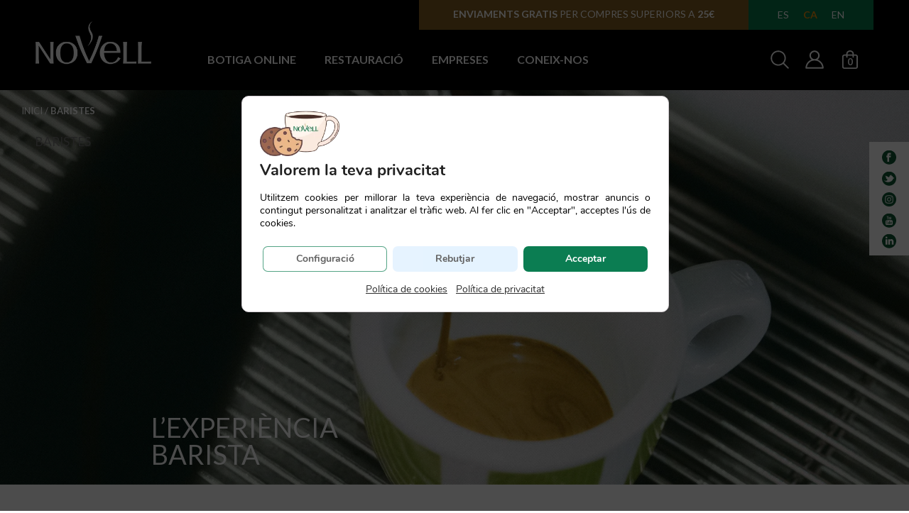

--- FILE ---
content_type: text/html; charset=UTF-8
request_url: https://cafesnovell.com/ca/baristes/
body_size: 46093
content:
<!DOCTYPE html>
<html lang="ca" >
<head>
	<!-- Consent Mode Google. Preload consent mode default configuration -->
	<script>
		window.dataLayer = window.dataLayer || [];
		function gtag() { dataLayer.push(arguments); }
		gtag('consent', 'default', {
			'ad_user_data': 'denied',
			'ad_personalization': 'denied',
			'ad_storage': 'denied',
			'analytics_storage': 'denied',
			'wait_for_update': 500,
		});
		gtag('js', new Date());
		gtag('config', 'UA-57859862-1');
	</script>
		<meta charset="UTF-8" /><meta name="viewport" content="width=device-width, initial-scale=1.0, minimum-scale=1.0, maximum-scale=1.0, user-scalable=0" /><meta http-equiv="X-UA-Compatible" content="IE=edge,chrome=1" /><meta name="format-detection" content="telephone=no"><script type="text/javascript">var ajaxurl = "https://cafesnovell.com/wp-admin/admin-ajax.php";</script><meta name='robots' content='index, follow, max-image-preview:large, max-snippet:-1, max-video-preview:-1' />
	<style>img:is([sizes="auto" i], [sizes^="auto," i]) { contain-intrinsic-size: 3000px 1500px }</style>
	
		<style id="critical-path-css" type="text/css">
			body,html{width:100%;height:100%;margin:0;padding:0}.page-preloader{top:0;left:0;z-index:999;position:fixed;height:100%;width:100%;text-align:center}.preloader-preview-area{-webkit-animation-delay:-.2s;animation-delay:-.2s;top:50%;-webkit-transform:translateY(100%);-ms-transform:translateY(100%);transform:translateY(100%);margin-top:10px;max-height:calc(50% - 20px);opacity:1;width:100%;text-align:center;position:absolute}.preloader-logo{max-width:90%;top:50%;-webkit-transform:translateY(-100%);-ms-transform:translateY(-100%);transform:translateY(-100%);margin:-10px auto 0 auto;max-height:calc(50% - 20px);opacity:1;position:relative}.ball-pulse>div{width:15px;height:15px;border-radius:100%;margin:2px;-webkit-animation-fill-mode:both;animation-fill-mode:both;display:inline-block;-webkit-animation:ball-pulse .75s infinite cubic-bezier(.2,.68,.18,1.08);animation:ball-pulse .75s infinite cubic-bezier(.2,.68,.18,1.08)}.ball-pulse>div:nth-child(1){-webkit-animation-delay:-.36s;animation-delay:-.36s}.ball-pulse>div:nth-child(2){-webkit-animation-delay:-.24s;animation-delay:-.24s}.ball-pulse>div:nth-child(3){-webkit-animation-delay:-.12s;animation-delay:-.12s}@-webkit-keyframes ball-pulse{0%{-webkit-transform:scale(1);transform:scale(1);opacity:1}45%{-webkit-transform:scale(.1);transform:scale(.1);opacity:.7}80%{-webkit-transform:scale(1);transform:scale(1);opacity:1}}@keyframes ball-pulse{0%{-webkit-transform:scale(1);transform:scale(1);opacity:1}45%{-webkit-transform:scale(.1);transform:scale(.1);opacity:.7}80%{-webkit-transform:scale(1);transform:scale(1);opacity:1}}.ball-clip-rotate-pulse{position:relative;-webkit-transform:translateY(-15px) translateX(-10px);-ms-transform:translateY(-15px) translateX(-10px);transform:translateY(-15px) translateX(-10px);display:inline-block}.ball-clip-rotate-pulse>div{-webkit-animation-fill-mode:both;animation-fill-mode:both;position:absolute;top:0;left:0;border-radius:100%}.ball-clip-rotate-pulse>div:first-child{height:36px;width:36px;top:7px;left:-7px;-webkit-animation:ball-clip-rotate-pulse-scale 1s 0s cubic-bezier(.09,.57,.49,.9) infinite;animation:ball-clip-rotate-pulse-scale 1s 0s cubic-bezier(.09,.57,.49,.9) infinite}.ball-clip-rotate-pulse>div:last-child{position:absolute;width:50px;height:50px;left:-16px;top:-2px;background:0 0;border:2px solid;-webkit-animation:ball-clip-rotate-pulse-rotate 1s 0s cubic-bezier(.09,.57,.49,.9) infinite;animation:ball-clip-rotate-pulse-rotate 1s 0s cubic-bezier(.09,.57,.49,.9) infinite;-webkit-animation-duration:1s;animation-duration:1s}@-webkit-keyframes ball-clip-rotate-pulse-rotate{0%{-webkit-transform:rotate(0) scale(1);transform:rotate(0) scale(1)}50%{-webkit-transform:rotate(180deg) scale(.6);transform:rotate(180deg) scale(.6)}100%{-webkit-transform:rotate(360deg) scale(1);transform:rotate(360deg) scale(1)}}@keyframes ball-clip-rotate-pulse-rotate{0%{-webkit-transform:rotate(0) scale(1);transform:rotate(0) scale(1)}50%{-webkit-transform:rotate(180deg) scale(.6);transform:rotate(180deg) scale(.6)}100%{-webkit-transform:rotate(360deg) scale(1);transform:rotate(360deg) scale(1)}}@-webkit-keyframes ball-clip-rotate-pulse-scale{30%{-webkit-transform:scale(.3);transform:scale(.3)}100%{-webkit-transform:scale(1);transform:scale(1)}}@keyframes ball-clip-rotate-pulse-scale{30%{-webkit-transform:scale(.3);transform:scale(.3)}100%{-webkit-transform:scale(1);transform:scale(1)}}@-webkit-keyframes square-spin{25%{-webkit-transform:perspective(100px) rotateX(180deg) rotateY(0);transform:perspective(100px) rotateX(180deg) rotateY(0)}50%{-webkit-transform:perspective(100px) rotateX(180deg) rotateY(180deg);transform:perspective(100px) rotateX(180deg) rotateY(180deg)}75%{-webkit-transform:perspective(100px) rotateX(0) rotateY(180deg);transform:perspective(100px) rotateX(0) rotateY(180deg)}100%{-webkit-transform:perspective(100px) rotateX(0) rotateY(0);transform:perspective(100px) rotateX(0) rotateY(0)}}@keyframes square-spin{25%{-webkit-transform:perspective(100px) rotateX(180deg) rotateY(0);transform:perspective(100px) rotateX(180deg) rotateY(0)}50%{-webkit-transform:perspective(100px) rotateX(180deg) rotateY(180deg);transform:perspective(100px) rotateX(180deg) rotateY(180deg)}75%{-webkit-transform:perspective(100px) rotateX(0) rotateY(180deg);transform:perspective(100px) rotateX(0) rotateY(180deg)}100%{-webkit-transform:perspective(100px) rotateX(0) rotateY(0);transform:perspective(100px) rotateX(0) rotateY(0)}}.square-spin{display:inline-block}.square-spin>div{-webkit-animation-fill-mode:both;animation-fill-mode:both;width:50px;height:50px;-webkit-animation:square-spin 3s 0s cubic-bezier(.09,.57,.49,.9) infinite;animation:square-spin 3s 0s cubic-bezier(.09,.57,.49,.9) infinite}.cube-transition{position:relative;-webkit-transform:translate(-25px,-25px);-ms-transform:translate(-25px,-25px);transform:translate(-25px,-25px);display:inline-block}.cube-transition>div{-webkit-animation-fill-mode:both;animation-fill-mode:both;width:15px;height:15px;position:absolute;top:-5px;left:-5px;-webkit-animation:cube-transition 1.6s 0s infinite ease-in-out;animation:cube-transition 1.6s 0s infinite ease-in-out}.cube-transition>div:last-child{-webkit-animation-delay:-.8s;animation-delay:-.8s}@-webkit-keyframes cube-transition{25%{-webkit-transform:translateX(50px) scale(.5) rotate(-90deg);transform:translateX(50px) scale(.5) rotate(-90deg)}50%{-webkit-transform:translate(50px,50px) rotate(-180deg);transform:translate(50px,50px) rotate(-180deg)}75%{-webkit-transform:translateY(50px) scale(.5) rotate(-270deg);transform:translateY(50px) scale(.5) rotate(-270deg)}100%{-webkit-transform:rotate(-360deg);transform:rotate(-360deg)}}@keyframes cube-transition{25%{-webkit-transform:translateX(50px) scale(.5) rotate(-90deg);transform:translateX(50px) scale(.5) rotate(-90deg)}50%{-webkit-transform:translate(50px,50px) rotate(-180deg);transform:translate(50px,50px) rotate(-180deg)}75%{-webkit-transform:translateY(50px) scale(.5) rotate(-270deg);transform:translateY(50px) scale(.5) rotate(-270deg)}100%{-webkit-transform:rotate(-360deg);transform:rotate(-360deg)}}.ball-scale>div{border-radius:100%;margin:2px;-webkit-animation-fill-mode:both;animation-fill-mode:both;display:inline-block;height:60px;width:60px;-webkit-animation:ball-scale 1s 0s ease-in-out infinite;animation:ball-scale 1s 0s ease-in-out infinite}@-webkit-keyframes ball-scale{0%{-webkit-transform:scale(0);transform:scale(0)}100%{-webkit-transform:scale(1);transform:scale(1);opacity:0}}@keyframes ball-scale{0%{-webkit-transform:scale(0);transform:scale(0)}100%{-webkit-transform:scale(1);transform:scale(1);opacity:0}}.line-scale>div{-webkit-animation-fill-mode:both;animation-fill-mode:both;display:inline-block;width:5px;height:50px;border-radius:2px;margin:2px}.line-scale>div:nth-child(1){-webkit-animation:line-scale 1s -.5s infinite cubic-bezier(.2,.68,.18,1.08);animation:line-scale 1s -.5s infinite cubic-bezier(.2,.68,.18,1.08)}.line-scale>div:nth-child(2){-webkit-animation:line-scale 1s -.4s infinite cubic-bezier(.2,.68,.18,1.08);animation:line-scale 1s -.4s infinite cubic-bezier(.2,.68,.18,1.08)}.line-scale>div:nth-child(3){-webkit-animation:line-scale 1s -.3s infinite cubic-bezier(.2,.68,.18,1.08);animation:line-scale 1s -.3s infinite cubic-bezier(.2,.68,.18,1.08)}.line-scale>div:nth-child(4){-webkit-animation:line-scale 1s -.2s infinite cubic-bezier(.2,.68,.18,1.08);animation:line-scale 1s -.2s infinite cubic-bezier(.2,.68,.18,1.08)}.line-scale>div:nth-child(5){-webkit-animation:line-scale 1s -.1s infinite cubic-bezier(.2,.68,.18,1.08);animation:line-scale 1s -.1s infinite cubic-bezier(.2,.68,.18,1.08)}@-webkit-keyframes line-scale{0%{-webkit-transform:scaley(1);transform:scaley(1)}50%{-webkit-transform:scaley(.4);transform:scaley(.4)}100%{-webkit-transform:scaley(1);transform:scaley(1)}}@keyframes line-scale{0%{-webkit-transform:scaley(1);transform:scaley(1)}50%{-webkit-transform:scaley(.4);transform:scaley(.4)}100%{-webkit-transform:scaley(1);transform:scaley(1)}}.ball-scale-multiple{position:relative;-webkit-transform:translateY(30px);-ms-transform:translateY(30px);transform:translateY(30px);display:inline-block}.ball-scale-multiple>div{border-radius:100%;-webkit-animation-fill-mode:both;animation-fill-mode:both;margin:2px;position:absolute;left:-30px;top:0;opacity:0;margin:0;width:50px;height:50px;-webkit-animation:ball-scale-multiple 1s 0s linear infinite;animation:ball-scale-multiple 1s 0s linear infinite}.ball-scale-multiple>div:nth-child(2){-webkit-animation-delay:-.2s;animation-delay:-.2s}.ball-scale-multiple>div:nth-child(3){-webkit-animation-delay:-.2s;animation-delay:-.2s}@-webkit-keyframes ball-scale-multiple{0%{-webkit-transform:scale(0);transform:scale(0);opacity:0}5%{opacity:1}100%{-webkit-transform:scale(1);transform:scale(1);opacity:0}}@keyframes ball-scale-multiple{0%{-webkit-transform:scale(0);transform:scale(0);opacity:0}5%{opacity:1}100%{-webkit-transform:scale(1);transform:scale(1);opacity:0}}.ball-pulse-sync{display:inline-block}.ball-pulse-sync>div{width:15px;height:15px;border-radius:100%;margin:2px;-webkit-animation-fill-mode:both;animation-fill-mode:both;display:inline-block}.ball-pulse-sync>div:nth-child(1){-webkit-animation:ball-pulse-sync .6s -.21s infinite ease-in-out;animation:ball-pulse-sync .6s -.21s infinite ease-in-out}.ball-pulse-sync>div:nth-child(2){-webkit-animation:ball-pulse-sync .6s -.14s infinite ease-in-out;animation:ball-pulse-sync .6s -.14s infinite ease-in-out}.ball-pulse-sync>div:nth-child(3){-webkit-animation:ball-pulse-sync .6s -70ms infinite ease-in-out;animation:ball-pulse-sync .6s -70ms infinite ease-in-out}@-webkit-keyframes ball-pulse-sync{33%{-webkit-transform:translateY(10px);transform:translateY(10px)}66%{-webkit-transform:translateY(-10px);transform:translateY(-10px)}100%{-webkit-transform:translateY(0);transform:translateY(0)}}@keyframes ball-pulse-sync{33%{-webkit-transform:translateY(10px);transform:translateY(10px)}66%{-webkit-transform:translateY(-10px);transform:translateY(-10px)}100%{-webkit-transform:translateY(0);transform:translateY(0)}}.transparent-circle{display:inline-block;border-top:.5em solid rgba(255,255,255,.2);border-right:.5em solid rgba(255,255,255,.2);border-bottom:.5em solid rgba(255,255,255,.2);border-left:.5em solid #fff;-webkit-transform:translateZ(0);transform:translateZ(0);-webkit-animation:transparent-circle 1.1s infinite linear;animation:transparent-circle 1.1s infinite linear;width:50px;height:50px;border-radius:50%}.transparent-circle:after{border-radius:50%;width:10em;height:10em}@-webkit-keyframes transparent-circle{0%{-webkit-transform:rotate(0);transform:rotate(0)}100%{-webkit-transform:rotate(360deg);transform:rotate(360deg)}}@keyframes transparent-circle{0%{-webkit-transform:rotate(0);transform:rotate(0)}100%{-webkit-transform:rotate(360deg);transform:rotate(360deg)}}.ball-spin-fade-loader{position:relative;top:-10px;left:-10px;display:inline-block}.ball-spin-fade-loader>div{width:15px;height:15px;border-radius:100%;margin:2px;-webkit-animation-fill-mode:both;animation-fill-mode:both;position:absolute;-webkit-animation:ball-spin-fade-loader 1s infinite linear;animation:ball-spin-fade-loader 1s infinite linear}.ball-spin-fade-loader>div:nth-child(1){top:25px;left:0;animation-delay:-.84s;-webkit-animation-delay:-.84s}.ball-spin-fade-loader>div:nth-child(2){top:17.05px;left:17.05px;animation-delay:-.72s;-webkit-animation-delay:-.72s}.ball-spin-fade-loader>div:nth-child(3){top:0;left:25px;animation-delay:-.6s;-webkit-animation-delay:-.6s}.ball-spin-fade-loader>div:nth-child(4){top:-17.05px;left:17.05px;animation-delay:-.48s;-webkit-animation-delay:-.48s}.ball-spin-fade-loader>div:nth-child(5){top:-25px;left:0;animation-delay:-.36s;-webkit-animation-delay:-.36s}.ball-spin-fade-loader>div:nth-child(6){top:-17.05px;left:-17.05px;animation-delay:-.24s;-webkit-animation-delay:-.24s}.ball-spin-fade-loader>div:nth-child(7){top:0;left:-25px;animation-delay:-.12s;-webkit-animation-delay:-.12s}.ball-spin-fade-loader>div:nth-child(8){top:17.05px;left:-17.05px;animation-delay:0s;-webkit-animation-delay:0s}@-webkit-keyframes ball-spin-fade-loader{50%{opacity:.3;-webkit-transform:scale(.4);transform:scale(.4)}100%{opacity:1;-webkit-transform:scale(1);transform:scale(1)}}@keyframes ball-spin-fade-loader{50%{opacity:.3;-webkit-transform:scale(.4);transform:scale(.4)}100%{opacity:1;-webkit-transform:scale(1);transform:scale(1)}}		</style>

		
	<!-- This site is optimized with the Yoast SEO plugin v26.2 - https://yoast.com/wordpress/plugins/seo/ -->
	<title>Baristes - Cafès Novell</title>
	<meta name="description" content="A Cafès Novell volem obrir un espai a l&#039;univers barista per correspondre als Coffee Lovers apassionats pel cafè." />
	<link rel="canonical" href="https://cafesnovell.com/ca/baristes/" />
	<meta property="og:locale" content="ca_ES" />
	<meta property="og:type" content="article" />
	<meta property="og:title" content="Baristes - Cafès Novell" />
	<meta property="og:description" content="A Cafès Novell volem obrir un espai a l&#039;univers barista per correspondre als Coffee Lovers apassionats pel cafè." />
	<meta property="og:url" content="https://cafesnovell.com/ca/baristes/" />
	<meta property="og:site_name" content="Cafès Novell" />
	<meta property="article:modified_time" content="2020-10-14T09:21:37+00:00" />
	<meta name="twitter:card" content="summary_large_image" />
	<meta name="twitter:label1" content="Temps estimat de lectura" />
	<meta name="twitter:data1" content="11 minuts" />
	<script type="application/ld+json" class="yoast-schema-graph">{"@context":"https://schema.org","@graph":[{"@type":"WebPage","@id":"https://cafesnovell.com/ca/baristes/","url":"https://cafesnovell.com/ca/baristes/","name":"Baristes - Cafès Novell","isPartOf":{"@id":"https://cafesnovell.com/ca/#website"},"datePublished":"2019-10-17T21:04:57+00:00","dateModified":"2020-10-14T09:21:37+00:00","description":"A Cafès Novell volem obrir un espai a l'univers barista per correspondre als Coffee Lovers apassionats pel cafè.","breadcrumb":{"@id":"https://cafesnovell.com/ca/baristes/#breadcrumb"},"inLanguage":"ca","potentialAction":[{"@type":"ReadAction","target":["https://cafesnovell.com/ca/baristes/"]}]},{"@type":"BreadcrumbList","@id":"https://cafesnovell.com/ca/baristes/#breadcrumb","itemListElement":[{"@type":"ListItem","position":1,"name":"Inici","item":"https://cafesnovell.com/ca/"},{"@type":"ListItem","position":2,"name":"Baristes"}]},{"@type":"WebSite","@id":"https://cafesnovell.com/ca/#website","url":"https://cafesnovell.com/ca/","name":"Cafès Novell","description":"Organic Premium Coffee","potentialAction":[{"@type":"SearchAction","target":{"@type":"EntryPoint","urlTemplate":"https://cafesnovell.com/ca/?s={search_term_string}"},"query-input":{"@type":"PropertyValueSpecification","valueRequired":true,"valueName":"search_term_string"}}],"inLanguage":"ca"}]}</script>
	<!-- / Yoast SEO plugin. -->


<link rel='dns-prefetch' href='//www.googletagmanager.com' />
<link rel='dns-prefetch' href='//js-eu1.hs-scripts.com' />
<link rel='dns-prefetch' href='//widget.trustpilot.com' />
<link rel="alternate" type="application/rss+xml" title="Cafès Novell &raquo; Canal d&#039;informació" href="https://cafesnovell.com/ca/feed/" />
<link rel="alternate" type="application/rss+xml" title="Cafès Novell &raquo; Canal dels comentaris" href="https://cafesnovell.com/ca/comments/feed/" />

<link rel="shortcut icon" href="https://cafesnovell.com/wp-content/uploads/2019/09/favicon-optimized.jpg"  />
<script type="text/javascript">window.abb = {};php = {};window.PHP = {};PHP.ajax = "https://cafesnovell.com/wp-admin/admin-ajax.php";PHP.wp_p_id = "9677";var mk_header_parallax, mk_banner_parallax, mk_page_parallax, mk_footer_parallax, mk_body_parallax;var mk_images_dir = "https://cafesnovell.com/wp-content/themes/jupiter/assets/images",mk_theme_js_path = "https://cafesnovell.com/wp-content/themes/jupiter/assets/js",mk_theme_dir = "https://cafesnovell.com/wp-content/themes/jupiter",mk_captcha_placeholder = "Enter Captcha",mk_captcha_invalid_txt = "Invalid. Try again.",mk_captcha_correct_txt = "Captcha correct.",mk_responsive_nav_width = 1140,mk_vertical_header_back = "Back",mk_vertical_header_anim = "1",mk_check_rtl = true,mk_grid_width = 1256,mk_ajax_search_option = "",mk_preloader_bg_color = "#fff",mk_accent_color = "#08794b",mk_go_to_top =  "true",mk_smooth_scroll =  "true",mk_preloader_bar_color = "#08794b",mk_preloader_logo = "";var mk_header_parallax = false,mk_banner_parallax = false,mk_footer_parallax = false,mk_body_parallax = false,mk_no_more_posts = "No More Posts",mk_typekit_id   = "",mk_google_fonts = ["Lato:100italic,200italic,300italic,400italic,500italic,600italic,700italic,800italic,900italic,100,200,300,400,500,600,700,800,900"],mk_global_lazyload = true;</script><link rel='stylesheet' id='wc-blocks-integration-css' href='https://cafesnovell.com/wp-content/plugins/woocommerce-subscriptions/vendor/woocommerce/subscriptions-core/build/index.css?ver=4.4.0' type='text/css' media='all' />
<link rel='stylesheet' id='wccp-extends-cart-blocks-css' href='https://cafesnovell.com/wp-content/plugins/woocommerce-chained-products/blocks/assets/css/wc-cp-extends-cart-blocks.min.css?ver=3.8.0' type='text/css' media='all' />
<link rel='stylesheet' id='ht_ctc_main_css-css' href='https://cafesnovell.com/wp-content/plugins/click-to-chat-for-whatsapp/new/inc/assets/css/main.css?ver=4.30' type='text/css' media='all' />
<style id='woocommerce-gateway-redsys-imagenes-tarjetas-style-inline-css' type='text/css'>
.wp-block-create-block-bloques-redsys{padding:2px}.wp-block-redsys-payment-images{align-items:center;display:flex;flex-wrap:nowrap;justify-content:flex-start}

</style>
<link rel='stylesheet' id='contact-form-7-css' href='https://cafesnovell.com/wp-content/plugins/contact-form-7/includes/css/styles.css?ver=6.1.3' type='text/css' media='all' />
<link rel='stylesheet' id='woocommerce-override-css' href='https://cafesnovell.com/wp-content/themes/jupiter/assets/stylesheet/plugins/min/woocommerce.css?ver=b1804159869e8ab99eedb036624d31d3' type='text/css' media='all' />
<style id='woocommerce-inline-inline-css' type='text/css'>
.woocommerce form .form-row .required { visibility: visible; }
</style>
<link rel='stylesheet' id='wpcf7-redirect-script-frontend-css' href='https://cafesnovell.com/wp-content/plugins/wpcf7-redirect/build/assets/frontend-script.css?ver=2c532d7e2be36f6af233' type='text/css' media='all' />
<link rel='stylesheet' id='wpml-menu-item-0-css' href='https://cafesnovell.com/wp-content/plugins/sitepress-multilingual-cms/templates/language-switchers/menu-item/style.min.css?ver=1' type='text/css' media='all' />
<link rel='stylesheet' id='megamenu-css' href='https://cafesnovell.com/wp-content/uploads/maxmegamenu/style_ca.css?ver=00f0cd' type='text/css' media='all' />
<link rel='stylesheet' id='dashicons-css' href='https://cafesnovell.com/wp-includes/css/dashicons.min.css?ver=b1804159869e8ab99eedb036624d31d3' type='text/css' media='all' />
<link rel='stylesheet' id='metorik-css-css' href='https://cafesnovell.com/wp-content/plugins/metorik-helper/assets/css/metorik.css?ver=2.0.10' type='text/css' media='all' />
<link rel='stylesheet' id='brands-styles-css' href='https://cafesnovell.com/wp-content/plugins/woocommerce/assets/css/brands.css?ver=10.3.4' type='text/css' media='all' />
<link rel='stylesheet' id='wcsatt-css-css' href='https://cafesnovell.com/wp-content/plugins/woocommerce-all-products-for-subscriptions/assets/css/frontend/woocommerce.css?ver=3.4.1' type='text/css' media='all' />
<link rel='stylesheet' id='theme-styles-css' href='https://cafesnovell.com/wp-content/themes/jupiter/assets/stylesheet/min/full-styles.6.1.6.css?ver=1579220090' type='text/css' media='all' />
<style id='theme-styles-inline-css' type='text/css'>
body { background-color:#fff; } .hb-custom-header #mk-page-introduce, .mk-header { background-color:#f7f7f7;background-size:cover;-webkit-background-size:cover;-moz-background-size:cover; } .hb-custom-header > div, .mk-header-bg { background-color:#fff; } .mk-classic-nav-bg { background-color:rgba(255,255,255,0); } .master-holder-bg { background-color:#fff; } #mk-footer { background-color:#3d4045;background-image:url(https://cafesnovell.com/wp-content/uploads/2021/09/fondo-footer-optimized.jpg);background-repeat:no-repeat;background-position:center center;background-attachment:scroll;background-size:cover;-webkit-background-size:cover;-moz-background-size:cover; } #mk-boxed-layout { -webkit-box-shadow:0 0 px rgba(0, 0, 0, ); -moz-box-shadow:0 0 px rgba(0, 0, 0, ); box-shadow:0 0 px rgba(0, 0, 0, ); } .mk-news-tab .mk-tabs-tabs .is-active a, .mk-fancy-title.pattern-style span, .mk-fancy-title.pattern-style.color-gradient span:after, .page-bg-color { background-color:#fff; } .page-title { font-size:20px; color:#4d4d4d; text-transform:uppercase; font-weight:400; letter-spacing:2px; } .page-subtitle { font-size:14px; line-height:100%; color:#a3a3a3; font-size:14px; text-transform:none; } .mk-header { border-bottom:1px solid #ededed; } .header-style-1 .mk-header-padding-wrapper, .header-style-2 .mk-header-padding-wrapper, .header-style-3 .mk-header-padding-wrapper { padding-top:80px; } .mk-process-steps[max-width~="950px"] ul::before { display:none !important; } .mk-process-steps[max-width~="950px"] li { margin-bottom:30px !important; width:100% !important; text-align:center; } .mk-event-countdown-ul[max-width~="750px"] li { width:90%; display:block; margin:0 auto 15px; } .compose-mode .vc_element-name .vc_btn-content { height:auto !important; } body { font-family:Lato } @font-face { font-family:'star'; src:url('https://cafesnovell.com/wp-content/themes/jupiter/assets/stylesheet/fonts/star/font.eot'); src:url('https://cafesnovell.com/wp-content/themes/jupiter/assets/stylesheet/fonts/star/font.eot?#iefix') format('embedded-opentype'), url('https://cafesnovell.com/wp-content/themes/jupiter/assets/stylesheet/fonts/star/font.woff') format('woff'), url('https://cafesnovell.com/wp-content/themes/jupiter/assets/stylesheet/fonts/star/font.ttf') format('truetype'), url('https://cafesnovell.com/wp-content/themes/jupiter/assets/stylesheet/fonts/star/font.svg#star') format('svg'); font-weight:normal; font-style:normal; } @font-face { font-family:'WooCommerce'; src:url('https://cafesnovell.com/wp-content/themes/jupiter/assets/stylesheet/fonts/woocommerce/font.eot'); src:url('https://cafesnovell.com/wp-content/themes/jupiter/assets/stylesheet/fonts/woocommerce/font.eot?#iefix') format('embedded-opentype'), url('https://cafesnovell.com/wp-content/themes/jupiter/assets/stylesheet/fonts/woocommerce/font.woff') format('woff'), url('https://cafesnovell.com/wp-content/themes/jupiter/assets/stylesheet/fonts/woocommerce/font.ttf') format('truetype'), url('https://cafesnovell.com/wp-content/themes/jupiter/assets/stylesheet/fonts/woocommerce/font.svg#WooCommerce') format('svg'); font-weight:normal; font-style:normal; }.woocommerce-input-wrapper .optional{ display:none; } .page-id-39539 #divBreadcrumbs, .page-id-44506 #divBreadcrumbs{ display:none; } #mk-page-id-39539 .theme-content, #mk-page-id-44506 .theme-content{ margin-top:128px; } .page-id-44506 #mk-footer .widget { margin-bottom:0; } .d-none{ display:none !important; } .mfp-img{ cursor:pointer; } .more-info-but{ position:absolute; top:4rem; right:1.5rem; color:white; background-color:#FFA231; font-weight:bold; } .more-info-but:hover{ color:#e4e4e4; background-color:#d8892a; } #dgfw-gift-variations h1{ font-size:24px; } #dgfw-gift-variations div.product div.images img { width:200px; margin:auto; } #dgfw-gift-variations .woocommerce-variation-add-to-cart{ display:flex; width:100%; } #dgfw-gift-variations .button.single_add_to_cart_button{ margin:auto; } #dgfw-gift-variations .woocommerce-product-gallery{ width:30%; } .dgfw-gift-link .dgfw-gift-thumbnail{ width:75% !important; margin:auto; } #dgfw-gift-variations div.product div.summary{ width:66%; } #dgfw-gift-variations select { width:100%; } #dgfw-gift-variations .quantity{ display:none; } .variation-Modelo{ padding:0px; margin:0px; } .variation-Modelo p{ font-size:15px; } @media (min-width:600px) { .more-info-but{ padding:17px; font-size:17px; } } @media (min-width:376px) and (max-width:599px) { .more-info-but{ padding:15px; font-size:15px; } } @media (max-width:375px){ .more-info-but{ padding:13px; font-size:12px; } } .moove-gdpr-cookie-notice p { color:#333333 !important; } body:not(.home):not(.woocommerce-page):not(.page-id-7514) .mk-header-holder{ background-image:none !important; background-color:black; }
</style>
<link rel='stylesheet' id='mkhb-render-css' href='https://cafesnovell.com/wp-content/themes/jupiter/header-builder/includes/assets/css/mkhb-render.css?ver=6.1.6' type='text/css' media='all' />
<link rel='stylesheet' id='mkhb-row-css' href='https://cafesnovell.com/wp-content/themes/jupiter/header-builder/includes/assets/css/mkhb-row.css?ver=6.1.6' type='text/css' media='all' />
<link rel='stylesheet' id='mkhb-column-css' href='https://cafesnovell.com/wp-content/themes/jupiter/header-builder/includes/assets/css/mkhb-column.css?ver=6.1.6' type='text/css' media='all' />
<link rel='stylesheet' id='wc-pb-checkout-blocks-css' href='https://cafesnovell.com/wp-content/plugins/woocommerce-product-bundles/assets/css/frontend/checkout-blocks.css?ver=8.5.2' type='text/css' media='all' />
<link rel='stylesheet' id='js_composer_front-css' href='https://cafesnovell.com/wp-content/plugins/js_composer_theme/assets/css/js_composer.min.css?ver=5.5.5' type='text/css' media='all' />
<link rel='stylesheet' id='enr-frontend-css' href='https://cafesnovell.com/wp-content/plugins/enhancer-for-woocommerce-subscriptions/assets/css/frontend.css?ver=3.4' type='text/css' media='all' />
<link rel='stylesheet' id='theme-options-css' href='https://cafesnovell.com/wp-content/uploads/mk_assets/theme-options-production-1762961214_ca.css?ver=1763568307' type='text/css' media='all' />
<link rel='stylesheet' id='mk-style-css' href='https://cafesnovell.com/wp-content/themes/jupiter-child/style.css?ver=b1804159869e8ab99eedb036624d31d3' type='text/css' media='all' />
<link rel='stylesheet' id='wc-bundle-style-css' href='https://cafesnovell.com/wp-content/plugins/woocommerce-product-bundles/assets/css/frontend/woocommerce.css?ver=8.5.2' type='text/css' media='all' />
<link rel='stylesheet' id='moove_gdpr_frontend-css' href='https://cafesnovell.com/wp-content/plugins/gdpr-cookie-compliance/dist/styles/gdpr-main.css?ver=5.0.9' type='text/css' media='all' />
<style id='moove_gdpr_frontend-inline-css' type='text/css'>
				#moove_gdpr_cookie_info_bar .moove-gdpr-info-bar-container .moove-gdpr-info-bar-content a.mgbutton.moove-gdpr-infobar-reject-btn, 
				#moove_gdpr_cookie_info_bar .moove-gdpr-info-bar-container .moove-gdpr-info-bar-content button.mgbutton.moove-gdpr-infobar-reject-btn {
					background-color: transparent;
					box-shadow: inset 0 0 0 1px currentColor;
					opacity: .7;
					color: #202020;
				}

				#moove_gdpr_cookie_info_bar .moove-gdpr-info-bar-container .moove-gdpr-info-bar-content a.mgbutton.moove-gdpr-infobar-reject-btn:hover, 
				#moove_gdpr_cookie_info_bar .moove-gdpr-info-bar-container .moove-gdpr-info-bar-content button.mgbutton.moove-gdpr-infobar-reject-btn:hover {
					background-color: #202020;
					box-shadow: none;
					color: #fff;
					opacity: 1;
				}

				#moove_gdpr_cookie_info_bar:not(.gdpr-full-screen-infobar).moove-gdpr-dark-scheme .moove-gdpr-info-bar-container .moove-gdpr-info-bar-content a.mgbutton.moove-gdpr-infobar-reject-btn, #moove_gdpr_cookie_info_bar:not(.gdpr-full-screen-infobar).moove-gdpr-dark-scheme .moove-gdpr-info-bar-container .moove-gdpr-info-bar-content button.mgbutton.moove-gdpr-infobar-reject-btn {
					background-color: transparent;
					box-shadow: inset 0 0 0 1px currentColor;
					opacity: .7;
					color: #fff;
				}

				#moove_gdpr_cookie_info_bar:not(.gdpr-full-screen-infobar).moove-gdpr-dark-scheme .moove-gdpr-info-bar-container .moove-gdpr-info-bar-content a.mgbutton.moove-gdpr-infobar-reject-btn:hover, #moove_gdpr_cookie_info_bar:not(.gdpr-full-screen-infobar).moove-gdpr-dark-scheme .moove-gdpr-info-bar-container .moove-gdpr-info-bar-content button.mgbutton.moove-gdpr-infobar-reject-btn:hover {
					box-shadow: none;
					opacity: 1;
					color: #202020;
					background-color: #fff;
				}
			#moove_gdpr_cookie_modal,#moove_gdpr_cookie_info_bar,.gdpr_cookie_settings_shortcode_content{font-family:&#039;Nunito&#039;,sans-serif}#moove_gdpr_save_popup_settings_button{background-color:#373737;color:#fff}#moove_gdpr_save_popup_settings_button:hover{background-color:#000}#moove_gdpr_cookie_info_bar .moove-gdpr-info-bar-container .moove-gdpr-info-bar-content a.mgbutton,#moove_gdpr_cookie_info_bar .moove-gdpr-info-bar-container .moove-gdpr-info-bar-content button.mgbutton{background-color:#0b7d52}#moove_gdpr_cookie_modal .moove-gdpr-modal-content .moove-gdpr-modal-footer-content .moove-gdpr-button-holder a.mgbutton,#moove_gdpr_cookie_modal .moove-gdpr-modal-content .moove-gdpr-modal-footer-content .moove-gdpr-button-holder button.mgbutton,.gdpr_cookie_settings_shortcode_content .gdpr-shr-button.button-green{background-color:#0b7d52;border-color:#0b7d52}#moove_gdpr_cookie_modal .moove-gdpr-modal-content .moove-gdpr-modal-footer-content .moove-gdpr-button-holder a.mgbutton:hover,#moove_gdpr_cookie_modal .moove-gdpr-modal-content .moove-gdpr-modal-footer-content .moove-gdpr-button-holder button.mgbutton:hover,.gdpr_cookie_settings_shortcode_content .gdpr-shr-button.button-green:hover{background-color:#fff;color:#0b7d52}#moove_gdpr_cookie_modal .moove-gdpr-modal-content .moove-gdpr-modal-close i,#moove_gdpr_cookie_modal .moove-gdpr-modal-content .moove-gdpr-modal-close span.gdpr-icon{background-color:#0b7d52;border:1px solid #0b7d52}#moove_gdpr_cookie_info_bar span.moove-gdpr-infobar-allow-all.focus-g,#moove_gdpr_cookie_info_bar span.moove-gdpr-infobar-allow-all:focus,#moove_gdpr_cookie_info_bar button.moove-gdpr-infobar-allow-all.focus-g,#moove_gdpr_cookie_info_bar button.moove-gdpr-infobar-allow-all:focus,#moove_gdpr_cookie_info_bar span.moove-gdpr-infobar-reject-btn.focus-g,#moove_gdpr_cookie_info_bar span.moove-gdpr-infobar-reject-btn:focus,#moove_gdpr_cookie_info_bar button.moove-gdpr-infobar-reject-btn.focus-g,#moove_gdpr_cookie_info_bar button.moove-gdpr-infobar-reject-btn:focus,#moove_gdpr_cookie_info_bar span.change-settings-button.focus-g,#moove_gdpr_cookie_info_bar span.change-settings-button:focus,#moove_gdpr_cookie_info_bar button.change-settings-button.focus-g,#moove_gdpr_cookie_info_bar button.change-settings-button:focus{-webkit-box-shadow:0 0 1px 3px #0b7d52;-moz-box-shadow:0 0 1px 3px #0b7d52;box-shadow:0 0 1px 3px #0b7d52}#moove_gdpr_cookie_modal .moove-gdpr-modal-content .moove-gdpr-modal-close i:hover,#moove_gdpr_cookie_modal .moove-gdpr-modal-content .moove-gdpr-modal-close span.gdpr-icon:hover,#moove_gdpr_cookie_info_bar span[data-href]>u.change-settings-button{color:#0b7d52}#moove_gdpr_cookie_modal .moove-gdpr-modal-content .moove-gdpr-modal-left-content #moove-gdpr-menu li.menu-item-selected a span.gdpr-icon,#moove_gdpr_cookie_modal .moove-gdpr-modal-content .moove-gdpr-modal-left-content #moove-gdpr-menu li.menu-item-selected button span.gdpr-icon{color:inherit}#moove_gdpr_cookie_modal .moove-gdpr-modal-content .moove-gdpr-modal-left-content #moove-gdpr-menu li a span.gdpr-icon,#moove_gdpr_cookie_modal .moove-gdpr-modal-content .moove-gdpr-modal-left-content #moove-gdpr-menu li button span.gdpr-icon{color:inherit}#moove_gdpr_cookie_modal .gdpr-acc-link{line-height:0;font-size:0;color:transparent;position:absolute}#moove_gdpr_cookie_modal .moove-gdpr-modal-content .moove-gdpr-modal-close:hover i,#moove_gdpr_cookie_modal .moove-gdpr-modal-content .moove-gdpr-modal-left-content #moove-gdpr-menu li a,#moove_gdpr_cookie_modal .moove-gdpr-modal-content .moove-gdpr-modal-left-content #moove-gdpr-menu li button,#moove_gdpr_cookie_modal .moove-gdpr-modal-content .moove-gdpr-modal-left-content #moove-gdpr-menu li button i,#moove_gdpr_cookie_modal .moove-gdpr-modal-content .moove-gdpr-modal-left-content #moove-gdpr-menu li a i,#moove_gdpr_cookie_modal .moove-gdpr-modal-content .moove-gdpr-tab-main .moove-gdpr-tab-main-content a:hover,#moove_gdpr_cookie_info_bar.moove-gdpr-dark-scheme .moove-gdpr-info-bar-container .moove-gdpr-info-bar-content a.mgbutton:hover,#moove_gdpr_cookie_info_bar.moove-gdpr-dark-scheme .moove-gdpr-info-bar-container .moove-gdpr-info-bar-content button.mgbutton:hover,#moove_gdpr_cookie_info_bar.moove-gdpr-dark-scheme .moove-gdpr-info-bar-container .moove-gdpr-info-bar-content a:hover,#moove_gdpr_cookie_info_bar.moove-gdpr-dark-scheme .moove-gdpr-info-bar-container .moove-gdpr-info-bar-content button:hover,#moove_gdpr_cookie_info_bar.moove-gdpr-dark-scheme .moove-gdpr-info-bar-container .moove-gdpr-info-bar-content span.change-settings-button:hover,#moove_gdpr_cookie_info_bar.moove-gdpr-dark-scheme .moove-gdpr-info-bar-container .moove-gdpr-info-bar-content button.change-settings-button:hover,#moove_gdpr_cookie_info_bar.moove-gdpr-dark-scheme .moove-gdpr-info-bar-container .moove-gdpr-info-bar-content u.change-settings-button:hover,#moove_gdpr_cookie_info_bar span[data-href]>u.change-settings-button,#moove_gdpr_cookie_info_bar.moove-gdpr-dark-scheme .moove-gdpr-info-bar-container .moove-gdpr-info-bar-content a.mgbutton.focus-g,#moove_gdpr_cookie_info_bar.moove-gdpr-dark-scheme .moove-gdpr-info-bar-container .moove-gdpr-info-bar-content button.mgbutton.focus-g,#moove_gdpr_cookie_info_bar.moove-gdpr-dark-scheme .moove-gdpr-info-bar-container .moove-gdpr-info-bar-content a.focus-g,#moove_gdpr_cookie_info_bar.moove-gdpr-dark-scheme .moove-gdpr-info-bar-container .moove-gdpr-info-bar-content button.focus-g,#moove_gdpr_cookie_info_bar.moove-gdpr-dark-scheme .moove-gdpr-info-bar-container .moove-gdpr-info-bar-content a.mgbutton:focus,#moove_gdpr_cookie_info_bar.moove-gdpr-dark-scheme .moove-gdpr-info-bar-container .moove-gdpr-info-bar-content button.mgbutton:focus,#moove_gdpr_cookie_info_bar.moove-gdpr-dark-scheme .moove-gdpr-info-bar-container .moove-gdpr-info-bar-content a:focus,#moove_gdpr_cookie_info_bar.moove-gdpr-dark-scheme .moove-gdpr-info-bar-container .moove-gdpr-info-bar-content button:focus,#moove_gdpr_cookie_info_bar.moove-gdpr-dark-scheme .moove-gdpr-info-bar-container .moove-gdpr-info-bar-content span.change-settings-button.focus-g,span.change-settings-button:focus,button.change-settings-button.focus-g,button.change-settings-button:focus,#moove_gdpr_cookie_info_bar.moove-gdpr-dark-scheme .moove-gdpr-info-bar-container .moove-gdpr-info-bar-content u.change-settings-button.focus-g,#moove_gdpr_cookie_info_bar.moove-gdpr-dark-scheme .moove-gdpr-info-bar-container .moove-gdpr-info-bar-content u.change-settings-button:focus{color:#0b7d52}#moove_gdpr_cookie_modal .moove-gdpr-branding.focus-g span,#moove_gdpr_cookie_modal .moove-gdpr-modal-content .moove-gdpr-tab-main a.focus-g,#moove_gdpr_cookie_modal .moove-gdpr-modal-content .moove-gdpr-tab-main .gdpr-cd-details-toggle.focus-g{color:#0b7d52}#moove_gdpr_cookie_modal.gdpr_lightbox-hide{display:none}
</style>
<script type="text/javascript" id="woocommerce-google-analytics-integration-gtag-js-after">
/* <![CDATA[ */
/* Google Analytics for WooCommerce (gtag.js) */
					window.dataLayer = window.dataLayer || [];
					function gtag(){dataLayer.push(arguments);}
					// Set up default consent state.
					for ( const mode of [{"analytics_storage":"denied","ad_storage":"denied","ad_user_data":"denied","ad_personalization":"denied","region":["AT","BE","BG","HR","CY","CZ","DK","EE","FI","FR","DE","GR","HU","IS","IE","IT","LV","LI","LT","LU","MT","NL","NO","PL","PT","RO","SK","SI","ES","SE","GB","CH"]}] || [] ) {
						gtag( "consent", "default", { "wait_for_update": 500, ...mode } );
					}
					gtag("js", new Date());
					gtag("set", "developer_id.dOGY3NW", true);
					gtag("config", "G-XQRHMR0Q05", {"track_404":true,"allow_google_signals":true,"logged_in":false,"linker":{"domains":[],"allow_incoming":false},"custom_map":{"dimension1":"logged_in"}});
/* ]]> */
</script>
<script type="text/javascript" src="https://cafesnovell.com/wp-content/themes/jupiter/assets/js/plugins/wp-enqueue/min/webfontloader.js?ver=b1804159869e8ab99eedb036624d31d3" id="mk-webfontloader-js"></script>
<script type="text/javascript" id="mk-webfontloader-js-after">
/* <![CDATA[ */
WebFontConfig = {
	timeout: 2000
}

if ( mk_typekit_id.length > 0 ) {
	WebFontConfig.typekit = {
		id: mk_typekit_id
	}
}

if ( mk_google_fonts.length > 0 ) {
	WebFontConfig.google = {
		families:  mk_google_fonts
	}
}

if ( (mk_google_fonts.length > 0 || mk_typekit_id.length > 0) && navigator.userAgent.indexOf("Speed Insights") == -1) {
	WebFont.load( WebFontConfig );
}
		
/* ]]> */
</script>
<script type="text/javascript" src="https://cafesnovell.com/wp-includes/js/jquery/jquery.min.js?ver=3.7.1" id="jquery-core-js"></script>
<script type="text/javascript" src="https://cafesnovell.com/wp-includes/js/jquery/jquery-migrate.min.js?ver=3.4.1" id="jquery-migrate-js"></script>
<script type="text/javascript" id="tp-js-js-extra">
/* <![CDATA[ */
var trustpilot_settings = {"key":"cnIS2FUxgULlVlpJ","TrustpilotScriptUrl":"https:\/\/invitejs.trustpilot.com\/tp.min.js","IntegrationAppUrl":"\/\/ecommscript-integrationapp.trustpilot.com","PreviewScriptUrl":"\/\/ecommplugins-scripts.trustpilot.com\/v2.1\/js\/preview.min.js","PreviewCssUrl":"\/\/ecommplugins-scripts.trustpilot.com\/v2.1\/css\/preview.min.css","PreviewWPCssUrl":"\/\/ecommplugins-scripts.trustpilot.com\/v2.1\/css\/preview_wp.css","WidgetScriptUrl":"\/\/widget.trustpilot.com\/bootstrap\/v5\/tp.widget.bootstrap.min.js"};
/* ]]> */
</script>
<script type="text/javascript" src="https://cafesnovell.com/wp-content/plugins/trustpilot-reviews/review/assets/js/headerScript.min.js?ver=1.0&#039; async=&#039;async" id="tp-js-js"></script>
<script type="text/javascript" src="//widget.trustpilot.com/bootstrap/v5/tp.widget.bootstrap.min.js?ver=1.0&#039; async=&#039;async" id="widget-bootstrap-js"></script>
<script type="text/javascript" id="trustbox-js-extra">
/* <![CDATA[ */
var trustbox_settings = {"page":null,"sku":null,"name":null};
var trustpilot_trustbox_settings = {"trustboxes":[{"enabled":"enabled","snippet":"[base64]","customizations":"[base64]","defaults":"[base64]","page":"product","position":"before","corner":"top: #{Y}px; left: #{X}px;","paddingx":"0","paddingy":"0","zindex":"1000","clear":"both","xpaths":"[base64]","sku":"TRUSTPILOT_SKU_VALUE_106571,3092","name":"Vitazen Matcha","widgetName":"Product Reviews SEO","repeatable":true,"uuid":"0c2a8a6a-b316-66fb-f8e9-afe3f1535035","error":null,"repeatXpath":{"xpathById":{"prefix":"","suffix":""},"xpathFromRoot":{"prefix":"","suffix":""}},"width":"100%","height":"300px","locale":"es-ES","noReviews":true,"fontFamily":"Lato"}]};
/* ]]> */
</script>
<script type="text/javascript" src="https://cafesnovell.com/wp-content/plugins/trustpilot-reviews/review/assets/js/trustBoxScript.min.js?ver=1.0&#039; async=&#039;async" id="trustbox-js"></script>
<script type="text/javascript" src="https://cafesnovell.com/wp-content/plugins/woocommerce/assets/js/jquery-blockui/jquery.blockUI.min.js?ver=2.7.0-wc.10.3.4" id="wc-jquery-blockui-js" data-wp-strategy="defer"></script>
<script type="text/javascript" id="wc-add-to-cart-js-extra">
/* <![CDATA[ */
var wc_add_to_cart_params = {"ajax_url":"\/wp-admin\/admin-ajax.php?lang=ca","wc_ajax_url":"\/ca\/?wc-ajax=%%endpoint%%","i18n_view_cart":"Visualitza la cistella","cart_url":"https:\/\/cafesnovell.com\/ca\/cistella\/","is_cart":"","cart_redirect_after_add":"no"};
/* ]]> */
</script>
<script type="text/javascript" src="https://cafesnovell.com/wp-content/plugins/woocommerce/assets/js/frontend/add-to-cart.min.js?ver=10.3.4" id="wc-add-to-cart-js" data-wp-strategy="defer"></script>
<script type="text/javascript" src="https://cafesnovell.com/wp-content/plugins/woocommerce/assets/js/js-cookie/js.cookie.min.js?ver=2.1.4-wc.10.3.4" id="wc-js-cookie-js" defer="defer" data-wp-strategy="defer"></script>
<script type="text/javascript" id="woocommerce-js-extra">
/* <![CDATA[ */
var woocommerce_params = {"ajax_url":"\/wp-admin\/admin-ajax.php?lang=ca","wc_ajax_url":"\/ca\/?wc-ajax=%%endpoint%%","i18n_password_show":"Mostra la contrasenya","i18n_password_hide":"Amaga la contrasenya"};
/* ]]> */
</script>
<script type="text/javascript" src="https://cafesnovell.com/wp-content/plugins/woocommerce/assets/js/frontend/woocommerce.min.js?ver=10.3.4" id="woocommerce-js" defer="defer" data-wp-strategy="defer"></script>
<script type="text/javascript" src="https://cafesnovell.com/wp-content/plugins/js_composer_theme/assets/js/vendors/woocommerce-add-to-cart.js?ver=5.5.5" id="vc_woocommerce-add-to-cart-js-js"></script>
<script type="text/javascript" src="https://cafesnovell.com/wp-content/themes/jupiter/framework/includes/woocommerce-quantity-increment/assets/js/wc-quantity-increment.min.js?ver=b1804159869e8ab99eedb036624d31d3" id="wcqi-js-js"></script>
<script type="text/javascript" src="https://cafesnovell.com/wp-content/themes/jupiter/framework/includes/woocommerce-quantity-increment/assets/js/lib/number-polyfill.min.js?ver=b1804159869e8ab99eedb036624d31d3" id="wcqi-number-polyfill-js"></script>
<script type="text/javascript" id="enr-frontend-js-extra">
/* <![CDATA[ */
var enr_frontend_params = {"ajax_url":"https:\/\/cafesnovell.com\/wp-admin\/admin-ajax.php","is_switch_request":"","subscribe_now_nonce":"764fe06c74","subscribe_now_button_text":"Suscr\u00edbete ahora","single_add_to_cart_text":"Add to cart","hide_variable_limited_notice":""};
/* ]]> */
</script>
<script type="text/javascript" src="https://cafesnovell.com/wp-content/plugins/enhancer-for-woocommerce-subscriptions/assets/js/frontend.js?ver=3.4" id="enr-frontend-js"></script>
<link rel="https://api.w.org/" href="https://cafesnovell.com/ca/wp-json/" /><link rel="alternate" title="JSON" type="application/json" href="https://cafesnovell.com/ca/wp-json/wp/v2/pages/9677" /><link rel="alternate" title="oEmbed (JSON)" type="application/json+oembed" href="https://cafesnovell.com/ca/wp-json/oembed/1.0/embed?url=https%3A%2F%2Fcafesnovell.com%2Fca%2Fbaristes%2F" />
<link rel="alternate" title="oEmbed (XML)" type="text/xml+oembed" href="https://cafesnovell.com/ca/wp-json/oembed/1.0/embed?url=https%3A%2F%2Fcafesnovell.com%2Fca%2Fbaristes%2F&#038;format=xml" />
<meta name="generator" content="WPML ver:4.8.4 stt:8,1,2;" />
<script src="https://unpkg.com/imask"></script>
<script>
var mask = null;
jQuery(document).ready(function () {
    // Handle format DNI
    var dni = document.getElementById('billing_dni')

    // Err handle //
    if (dni != null) {

        // On blur //
        jQuery("#billing_dni").blur(function () {
            // Get val
            var text = dni.value;

            // Handle String //
            text = text.replace(' ', '')
            text = text.replace('-', '')
            text = text.toUpperCase()

            // Assig new value //
            dni.value = text
        });

        // Listener on key press //
        jQuery("#billing_dni").on('textInput keydown', e => {

            // Vars //
            var text = dni.value,
            char = e.originalEvent.data;

            // Keydown support //
            if (typeof char === 'undefined'){
                // Get keycode //
                keyCode = e.keyCode || e.which;

                // Numpad Handle //
                if (keyCode >= 96 && keyCode <= 105 && keyCode != 229) {
                    // Numpad keys
                    keyCode -= 48;
                }

                // Get key press value
                char = String.fromCharCode(keyCode)
            }

            // Mask handle //
            if (mask == null) {
                mask = IMask(dni, { mask: '0000000[0]a', lazy: false })
            }

            // Change mask handle //
            if (text.length == 0 || (text.length == 8 && text == '________' || text.length == 9 && text == '_________')) {
                if (isNaN(parseInt(char))) {
                    mask.updateOptions({
                        mask: 'a0000000*',
                        lazy: false
                    });
                } else {
                    mask.updateOptions({
                        mask: '0000000[0]a',
                        lazy: false
                    });
                }

                // Set cursor at the beginning //
                jQuery("#billing_dni").get(0).setSelectionRange(0, 0);
            }
        });
    }
});
</script>
<script>
var maskCif = null;
jQuery(document).ready(function(){
    // Handle format CIF
    var cif = document.getElementById('billing_cif')

    // Err handle //
    if (cif != null) {

        // On blur //
        jQuery("#billing_cif").blur(function () {
            // Get val
            var textcif = cif.value;

            // Handle String //
            textcif = textcif.replace(' ', '');
            textcif = textcif.replace('-', '');
            textcif = textcif.toUpperCase();

            // Assig new value //
            cif.value = textcif;
        });

        // Listener on key press //
        jQuery("#billing_cif").on('textInput keydown', e => {

            // Vars //
            var textcif = cif.value,
                charcif = e.originalEvent.data;

            // Keydown support //
            if (typeof charcif === 'undefined') {
                // Get keycode //
                keyCode = e.keyCode || e.which;

                // Numpad Handle //
                if (keyCode >= 96 && keyCode <= 105 && keyCode != 229) {
                    // Numpad keys
                    keyCode -= 48;
                }

                // Get key press value
                charcif = String.fromCharCode(keyCode)
            }

            // MaskCif handle //
            if (maskCif == null) {
                maskCif = IMask(cif, { mask: '0000000[0]a', lazy: false })
            }

            // Change maskCif handle //
            if (textcif.length == 0 || (textcif.length == 8 && textcif == '________' || textcif.length == 9 && textcif == '_________')) {
                if (isNaN(parseInt(charcif))) {
                    maskCif.updateOptions({
                        mask: 'a0000000*',
                        lazy: false
                    });
                } else {
                    maskCif.updateOptions({
                        mask: '0000000[0]a',
                        lazy: false
                    });
                }

                // Set cursor at the beginning //
                jQuery("#billing_cif").get(0).setSelectionRange(0, 0);
            }
        });
    }
});
</script>
			<!-- DO NOT COPY THIS SNIPPET! Start of Page Analytics Tracking for HubSpot WordPress plugin v11.3.21-->
			<script class="hsq-set-content-id" data-content-id="standard-page">
				var _hsq = _hsq || [];
				_hsq.push(["setContentType", "standard-page"]);
			</script>
			<!-- DO NOT COPY THIS SNIPPET! End of Page Analytics Tracking for HubSpot WordPress plugin -->
			
<!-- This website runs the Product Feed PRO for WooCommerce by AdTribes.io plugin - version woocommercesea_option_installed_version -->
<!-- Added by WooCommerce Redsys Gateway v.26.2.3 - https://plugins.joseconti.com/product/plugin-woocommerce-redsys-gateway/ --><meta name="generator" content=" WooCommerce Redsys Gateway v.26.2.3"><!-- This site is powered by WooCommerce Redsys Gateway v.26.2.3 - https://plugins.joseconti.com/product/plugin-woocommerce-redsys-gateway/ --><script> var icl_lang = 'ca'</script><script> var isTest = false; </script><meta itemprop="author" content="admin" /><meta itemprop="datePublished" content="octubre 17, 2019" /><meta itemprop="dateModified" content="octubre 14, 2020" /><meta itemprop="publisher" content="Cafès Novell" />	<noscript><style>.woocommerce-product-gallery{ opacity: 1 !important; }</style></noscript>
	<style type="text/css">.recentcomments a{display:inline !important;padding:0 !important;margin:0 !important;}</style><meta name="generator" content="Powered by WPBakery Page Builder - drag and drop page builder for WordPress."/>
<!--[if lte IE 9]><link rel="stylesheet" type="text/css" href="https://cafesnovell.com/wp-content/plugins/js_composer_theme/assets/css/vc_lte_ie9.min.css" media="screen"><![endif]--><meta name="generator" content="Powered by Slider Revolution 6.7.38 - responsive, Mobile-Friendly Slider Plugin for WordPress with comfortable drag and drop interface." />
<script>function setREVStartSize(e){
			//window.requestAnimationFrame(function() {
				window.RSIW = window.RSIW===undefined ? window.innerWidth : window.RSIW;
				window.RSIH = window.RSIH===undefined ? window.innerHeight : window.RSIH;
				try {
					var pw = document.getElementById(e.c).parentNode.offsetWidth,
						newh;
					pw = pw===0 || isNaN(pw) || (e.l=="fullwidth" || e.layout=="fullwidth") ? window.RSIW : pw;
					e.tabw = e.tabw===undefined ? 0 : parseInt(e.tabw);
					e.thumbw = e.thumbw===undefined ? 0 : parseInt(e.thumbw);
					e.tabh = e.tabh===undefined ? 0 : parseInt(e.tabh);
					e.thumbh = e.thumbh===undefined ? 0 : parseInt(e.thumbh);
					e.tabhide = e.tabhide===undefined ? 0 : parseInt(e.tabhide);
					e.thumbhide = e.thumbhide===undefined ? 0 : parseInt(e.thumbhide);
					e.mh = e.mh===undefined || e.mh=="" || e.mh==="auto" ? 0 : parseInt(e.mh,0);
					if(e.layout==="fullscreen" || e.l==="fullscreen")
						newh = Math.max(e.mh,window.RSIH);
					else{
						e.gw = Array.isArray(e.gw) ? e.gw : [e.gw];
						for (var i in e.rl) if (e.gw[i]===undefined || e.gw[i]===0) e.gw[i] = e.gw[i-1];
						e.gh = e.el===undefined || e.el==="" || (Array.isArray(e.el) && e.el.length==0)? e.gh : e.el;
						e.gh = Array.isArray(e.gh) ? e.gh : [e.gh];
						for (var i in e.rl) if (e.gh[i]===undefined || e.gh[i]===0) e.gh[i] = e.gh[i-1];
											
						var nl = new Array(e.rl.length),
							ix = 0,
							sl;
						e.tabw = e.tabhide>=pw ? 0 : e.tabw;
						e.thumbw = e.thumbhide>=pw ? 0 : e.thumbw;
						e.tabh = e.tabhide>=pw ? 0 : e.tabh;
						e.thumbh = e.thumbhide>=pw ? 0 : e.thumbh;
						for (var i in e.rl) nl[i] = e.rl[i]<window.RSIW ? 0 : e.rl[i];
						sl = nl[0];
						for (var i in nl) if (sl>nl[i] && nl[i]>0) { sl = nl[i]; ix=i;}
						var m = pw>(e.gw[ix]+e.tabw+e.thumbw) ? 1 : (pw-(e.tabw+e.thumbw)) / (e.gw[ix]);
						newh =  (e.gh[ix] * m) + (e.tabh + e.thumbh);
					}
					var el = document.getElementById(e.c);
					if (el!==null && el) el.style.height = newh+"px";
					el = document.getElementById(e.c+"_wrapper");
					if (el!==null && el) {
						el.style.height = newh+"px";
						el.style.display = "block";
					}
				} catch(e){
					console.log("Failure at Presize of Slider:" + e)
				}
			//});
		  };</script>
<meta name="generator" content="Jupiter Child Theme " /><style type="text/css" data-type="vc_shortcodes-custom-css">.vc_custom_1568892074591{background-image: url(https://cafesnovell.com/wp-content/uploads/2019/09/head-baristas-optimized.jpg?id=4467) !important;background-position: center !important;background-repeat: no-repeat !important;background-size: cover !important;}.vc_custom_1602158337022{padding-bottom: 0px !important;background-position: center !important;background-repeat: no-repeat !important;background-size: cover !important;}.vc_custom_1602165246438{padding-bottom: 0px !important;background-image: url(https://cafesnovell.com/wp-content/uploads/2019/09/fondo-spotv2-optimized.png?id=3971) !important;background-position: center !important;background-repeat: no-repeat !important;background-size: cover !important;}.vc_custom_1602166203530{padding-bottom: 0px !important;background: #ffffff url(https://cafesnovell.com/wp-content/uploads/2020/10/fondo-spotv5-optimized.png?id=44957) !important;background-position: center !important;background-repeat: no-repeat !important;background-size: cover !important;}.vc_custom_1602170585117{padding-top: 300px !important;padding-bottom: 24px !important;}.vc_custom_1569405097307{margin-left: 50px !important;padding-top: 25px !important;padding-right: 0px !important;}.vc_custom_1567429210616{margin-bottom: 0px !important;}.vc_custom_1602666817018{margin-bottom: 0px !important;}.vc_custom_1564138963427{border-bottom-width: 1px !important;padding-top: 25px !important;padding-right: 0px !important;padding-left: 10px !important;border-bottom-color: #ffffff !important;border-bottom-style: solid !important;}.vc_custom_1602171402913{margin-bottom: 0px !important;}.vc_custom_1602158626388{padding-top: 100px !important;padding-bottom: 24px !important;}.vc_custom_1602158661376{padding-right: 0px !important;}.vc_custom_1602158670361{padding-right: 0px !important;padding-left: 1px !important;background-position: center !important;background-repeat: no-repeat !important;background-size: cover !important;}.vc_custom_1602158682654{padding-right: 0px !important;background-position: center !important;background-repeat: no-repeat !important;background-size: cover !important;}.vc_custom_1602158692325{padding-right: 0px !important;background-position: center !important;background-repeat: no-repeat !important;background-size: cover !important;}.vc_custom_1602158700656{padding-right: 0px !important;background-position: center !important;background-repeat: no-repeat !important;background-size: cover !important;}.vc_custom_1602666842614{margin-bottom: 0px !important;}.vc_custom_1602156743486{border-bottom-width: 0px !important;padding-top: 0px !important;padding-right: 0px !important;padding-left: 0px !important;border-bottom-color: #ffffff !important;border-bottom-style: solid !important;}.vc_custom_1602157991158{margin-bottom: 0px !important;}.vc_custom_1602170077616{border-top-width: 2px !important;border-right-width: 2px !important;border-bottom-width: 2px !important;border-left-width: 2px !important;padding-top: 0px !important;padding-right: 0px !important;padding-bottom: 0px !important;padding-left: 0px !important;background-position: center !important;background-repeat: no-repeat !important;background-size: cover !important;border-left-color: #ffffff !important;border-left-style: solid !important;border-right-color: #ffffff !important;border-right-style: solid !important;border-top-color: #ffffff !important;border-top-style: solid !important;border-bottom-color: #ffffff !important;border-bottom-style: solid !important;}.vc_custom_1602170103836{border-top-width: 2px !important;border-right-width: 2px !important;border-bottom-width: 2px !important;border-left-width: 2px !important;padding-top: 0px !important;padding-right: 0px !important;padding-bottom: 0px !important;padding-left: 0px !important;background-position: center !important;background-repeat: no-repeat !important;background-size: cover !important;border-left-color: #ffffff !important;border-left-style: solid !important;border-right-color: #ffffff !important;border-right-style: solid !important;border-top-color: #ffffff !important;border-top-style: solid !important;border-bottom-color: #ffffff !important;border-bottom-style: solid !important;}.vc_custom_1602170155256{border-top-width: 2px !important;border-right-width: 2px !important;border-bottom-width: 2px !important;border-left-width: 2px !important;padding-top: 0px !important;padding-right: 0px !important;padding-bottom: 0px !important;padding-left: 0px !important;border-left-color: #ffffff !important;border-left-style: solid !important;border-right-color: #ffffff !important;border-right-style: solid !important;border-top-color: #ffffff !important;border-top-style: solid !important;border-bottom-color: #ffffff !important;border-bottom-style: solid !important;}.vc_custom_1602170184733{border-top-width: 2px !important;border-right-width: 2px !important;border-bottom-width: 2px !important;border-left-width: 2px !important;padding-top: 0px !important;padding-right: 0px !important;padding-bottom: 0px !important;padding-left: 0px !important;background-position: center !important;background-repeat: no-repeat !important;background-size: cover !important;border-left-color: #ffffff !important;border-left-style: solid !important;border-right-color: #ffffff !important;border-right-style: solid !important;border-top-color: #ffffff !important;border-top-style: solid !important;border-bottom-color: #ffffff !important;border-bottom-style: solid !important;}.vc_custom_1602170214574{border-top-width: 2px !important;border-right-width: 2px !important;border-bottom-width: 2px !important;border-left-width: 2px !important;padding-top: 0px !important;padding-right: 0px !important;padding-bottom: 0px !important;padding-left: 0px !important;background-position: center !important;background-repeat: no-repeat !important;background-size: cover !important;border-left-color: #ffffff !important;border-left-style: solid !important;border-right-color: #ffffff !important;border-right-style: solid !important;border-top-color: #ffffff !important;border-top-style: solid !important;border-bottom-color: #ffffff !important;border-bottom-style: solid !important;}.vc_custom_1602170238741{border-top-width: 2px !important;border-right-width: 2px !important;border-bottom-width: 2px !important;border-left-width: 2px !important;padding-top: 0px !important;padding-right: 0px !important;padding-bottom: 0px !important;padding-left: 0px !important;border-left-color: #ffffff !important;border-left-style: solid !important;border-right-color: #ffffff !important;border-right-style: solid !important;border-top-color: #ffffff !important;border-top-style: solid !important;border-bottom-color: #ffffff !important;border-bottom-style: solid !important;}.vc_custom_1602170258658{border-top-width: 2px !important;border-right-width: 2px !important;border-bottom-width: 2px !important;border-left-width: 2px !important;padding-top: 0px !important;padding-right: 0px !important;padding-bottom: 0px !important;padding-left: 0px !important;background-position: center !important;background-repeat: no-repeat !important;background-size: cover !important;border-left-color: #ffffff !important;border-left-style: solid !important;border-right-color: #ffffff !important;border-right-style: solid !important;border-top-color: #ffffff !important;border-top-style: solid !important;border-bottom-color: #ffffff !important;border-bottom-style: solid !important;}.vc_custom_1602170280684{border-top-width: 2px !important;border-right-width: 2px !important;border-bottom-width: 2px !important;border-left-width: 2px !important;padding-top: 0px !important;padding-right: 0px !important;padding-bottom: 0px !important;padding-left: 0px !important;background-position: center !important;background-repeat: no-repeat !important;background-size: cover !important;border-left-color: #ffffff !important;border-left-style: solid !important;border-right-color: #ffffff !important;border-right-style: solid !important;border-top-color: #ffffff !important;border-top-style: solid !important;border-bottom-color: #ffffff !important;border-bottom-style: solid !important;}.vc_custom_1602170300677{border-top-width: 2px !important;border-right-width: 2px !important;border-bottom-width: 2px !important;border-left-width: 2px !important;padding-top: 0px !important;padding-right: 0px !important;padding-bottom: 0px !important;padding-left: 0px !important;border-left-color: #ffffff !important;border-left-style: solid !important;border-right-color: #ffffff !important;border-right-style: solid !important;border-top-color: #ffffff !important;border-top-style: solid !important;border-bottom-color: #ffffff !important;border-bottom-style: solid !important;}.vc_custom_1602170324075{border-top-width: 2px !important;border-right-width: 2px !important;border-bottom-width: 2px !important;border-left-width: 2px !important;padding-top: 0px !important;padding-right: 0px !important;padding-bottom: 0px !important;padding-left: 0px !important;background-position: center !important;background-repeat: no-repeat !important;background-size: cover !important;border-left-color: #ffffff !important;border-left-style: solid !important;border-right-color: #ffffff !important;border-right-style: solid !important;border-top-color: #ffffff !important;border-top-style: solid !important;border-bottom-color: #ffffff !important;border-bottom-style: solid !important;}.vc_custom_1602170392959{border-top-width: 2px !important;border-right-width: 2px !important;border-bottom-width: 2px !important;border-left-width: 2px !important;padding-top: 0px !important;padding-right: 0px !important;padding-bottom: 0px !important;padding-left: 0px !important;background-position: center !important;background-repeat: no-repeat !important;background-size: cover !important;border-left-color: #ffffff !important;border-left-style: solid !important;border-right-color: #ffffff !important;border-right-style: solid !important;border-top-color: #ffffff !important;border-top-style: solid !important;border-bottom-color: #ffffff !important;border-bottom-style: solid !important;}.vc_custom_1602170345274{border-top-width: 2px !important;border-right-width: 2px !important;border-bottom-width: 2px !important;border-left-width: 2px !important;padding-top: 0px !important;padding-right: 0px !important;padding-bottom: 0px !important;padding-left: 0px !important;border-left-color: #ffffff !important;border-left-style: solid !important;border-right-color: #ffffff !important;border-right-style: solid !important;border-top-color: #ffffff !important;border-top-style: solid !important;border-bottom-color: #ffffff !important;border-bottom-style: solid !important;}.vc_custom_1602166293134{padding-top: 140px !important;padding-bottom: 24px !important;}.vc_custom_1568030515828{background-position: center !important;background-repeat: no-repeat !important;background-size: cover !important;}.vc_custom_1602169366416{padding-top: 1px !important;padding-right: 1px !important;padding-bottom: 40px !important;padding-left: 1px !important;background-position: center !important;background-repeat: no-repeat !important;background-size: cover !important;}.vc_custom_1602666940678{margin-bottom: 0px !important;}.vc_custom_1564138963427{border-bottom-width: 1px !important;padding-top: 25px !important;padding-right: 0px !important;padding-left: 10px !important;border-bottom-color: #ffffff !important;border-bottom-style: solid !important;}.vc_custom_1602170804792{margin-bottom: 0px !important;}.vc_custom_1602166480323{padding-top: 1px !important;padding-right: 1px !important;padding-bottom: 1px !important;padding-left: 1px !important;background-position: center !important;background-repeat: no-repeat !important;background-size: cover !important;}.vc_custom_1602169248759{padding-top: 1px !important;padding-right: 1px !important;padding-bottom: 1px !important;padding-left: 1px !important;background-position: center !important;background-repeat: no-repeat !important;background-size: cover !important;}.vc_custom_1602168256438{padding-top: 1px !important;padding-right: 1px !important;padding-bottom: 1px !important;padding-left: 1px !important;}.vc_custom_1602166480323{padding-top: 1px !important;padding-right: 1px !important;padding-bottom: 1px !important;padding-left: 1px !important;background-position: center !important;background-repeat: no-repeat !important;background-size: cover !important;}.vc_custom_1602169241849{padding-top: 1px !important;padding-right: 1px !important;padding-bottom: 1px !important;padding-left: 1px !important;background-position: center !important;background-repeat: no-repeat !important;background-size: cover !important;}.vc_custom_1602169225442{padding-top: 1px !important;padding-right: 1px !important;padding-bottom: 1px !important;padding-left: 1px !important;}</style><noscript><style type="text/css"> .wpb_animate_when_almost_visible { opacity: 1; }</style></noscript><style type="text/css">/** Mega Menu CSS: fs **/</style>
	
	<!-- Popup newsletter -->
	<script src="https://d591c974492e41c49b2ef20e94a8ad4a.js.ubembed.com" async></script>
	
	<!-- Magnific Popup core CSS file -->
	<!-- <link rel="stylesheet" href="/wp-includes/js/magnific-popup/magnific-popup.css"> -->

	<!-- Magnific Popup core JS file -->
	<!-- <script src="/wp-includes/js/magnific-popup/jquery.magnific-popup.min.js"></script> -->
	<link rel="manifest" href="/manifest.json">
	
	<link rel="preconnect" href="https://fonts.googleapis.com">
	<link rel="preconnect" href="https://fonts.gstatic.com" crossorigin>
	<link href="https://fonts.googleapis.com/css2?family=Poppins:wght@300;400;500;600;700&display=swap" rel="stylesheet">
</head>

<body data-rsssl=1 class="wp-singular page-template-default page page-id-9677 page-parent wp-theme-jupiter wp-child-theme-jupiter-child theme-jupiter woocommerce-no-js mega-menu-primary-menu wpb-js-composer js-comp-ver-5.5.5 vc_responsive" itemscope="itemscope" itemtype="https://schema.org/WebPage"  data-adminbar="">
	
	
	<!-- Target for scroll anchors to achieve native browser bahaviour + possible enhancements like smooth scrolling -->
	<div id="top-of-page"></div>
	<!--Desktop-->
		<a id="modal-first-visit-popup-es" class="image-popup-vertical-fit popup-desktop d-none" href="/wp-content/uploads/2020/07/pop-up-tasses-boto-escriptori-esp-optimized.jpg"></a>
		<a id="modal-first-visit-popup-ca" class="image-popup-vertical-fit popup-desktop d-none" href="/wp-content/uploads/2020/07/pop-up-tasses-boto-escriptori-cat-optimized.jpg"></a>
		<a id="modal-first-visit-popup-en" class="image-popup-vertical-fit popup-desktop d-none" href="/wp-content/uploads/2020/07/pop-up-tasses-boto-escriptori-eng-optimized.jpg"></a>
		<a id="modal-first-visit-popup-it" class="image-popup-vertical-fit popup-desktop d-none" href="/wp-content/uploads/2020/07/pop-up-tasses-boto-escriptori-ita-optimized.jpg"></a>

		<!--Mobile-->
		<a id="modal-first-visit-popup-mob-es" class="image-popup-vertical-fit popup-mobile d-none" href="/wp-content/uploads/2020/07/pop-up-tasses-boto-mobil-esp-optimized.jpg"></a>
		<a id="modal-first-visit-popup-mob-ca" class="image-popup-vertical-fit popup-mobile d-none" href="/wp-content/uploads/2020/07/pop-up-tasses-boto-mobil-cat-optimized.jpg"></a>
		<a id="modal-first-visit-popup-mob-en" class="image-popup-vertical-fit popup-mobile d-none" href="/wp-content/uploads/2020/07/pop-up-tasses-boto-mobil-eng-optimized.jpg"></a>
		<a id="modal-first-visit-popup-mob-it" class="image-popup-vertical-fit popup-mobile d-none" href="/wp-content/uploads/2020/07/pop-up-tasses-boto-mobil-ita-optimized.jpg"></a>

	<div id="mk-boxed-layout">

		<div id="mk-theme-container" >

			<script>
    jQuery(document).ready(function () {
        var mobil_serveis = ['<strong>ENVIAMENTS GRATIS</strong> PER COMPRES SUPERIORS A <strong>25€</strong>'];
                    mobil_serveis.push('ENVIAMENTS A PENÍNSULA EN <strong>24/48 HORES</strong>');
                mobil_serveis.push('PER CADA COMPRA PLANTEM UN ARBRE AMB <strong>TREENATION</strong>', '<a href="/ca/categoria-producte/idees-per-regalar/" style="color: white !important;">DESCOBREIX ELS NOSTRES <strong>PACK REGAL</strong></a>');
        // var mobil_serveis = ['AQUEST BLACK FRIDAY, COMPRA <b>#ElQueNecessites</b>','<b>30% DESCOMPTE</b> EN COMPRES SUPERIORS A 90€', '<b>15% DESCOMPTE</b> EN COMPRES SUPERIORS A 60€','ENVIAMENTS A PENÍNSULA EN <strong>24/48 HORES</strong>'];
        var mobil_index = 0;
        jQuery('.serveis-header-mobil').html(mobil_serveis[mobil_index]);
        mobil_index++;
        setInterval(() => {
            jQuery('.serveis-header-mobil').html(mobil_serveis[mobil_index]);
            mobil_index++;
            if (mobil_index > mobil_serveis.length) {
                mobil_index = 0;
            }
        }, 6000);
    });
</script>
    <header data-height='79'
                data-sticky-height='79'
                data-responsive-height='90'
                data-transparent-skin=''
                data-header-style='1'
                data-sticky-style='fixed'
                data-sticky-offset='header'     id="mk-header-1" class="mk-header header-style-1 header-align-center  toolbar-false menu-hover-5 sticky-style-fixed mk-background-stretch full-header "     role="banner" itemscope="itemscope" itemtype="https://schema.org/WPHeader" >
        
            <div class="mk-header-holder">
                <div class="secondary-header-mobile">
                    <div class="serveis-header-mobil"
                        style="white-space: nowrap; text-overflow: ellipsis; overflow: hidden; font-size: 12px;">
                        PER CADA COMPRA PLANTEM UN ARBRE AMB <strong>TREENATION</strong>                    </div>
                </div>
                <div class="header-green"></div>
                                <div class="mk-header-inner add-header-height">

                    <div class="mk-header-bg "></div>

                    
                    
                        
<div class="mk-nav-responsive-link">
    <div class="mk-css-icon-menu">
        <div class="mk-css-icon-menu-line-1"></div>
        <div class="mk-css-icon-menu-line-2"></div>
        <div class="mk-css-icon-menu-line-3"></div>
    </div>
</div>	<div class=" header-logo fit-logo-img add-header-height logo-is-responsive logo-has-sticky">
		<a href="https://cafesnovell.com/ca/" title="Cafès Novell">

			<img class="mk-desktop-logo dark-logo "
				title="Organic Premium Coffee"
				alt="Organic Premium Coffee"
				src="https://cafesnovell.com/wp-content/uploads/2019/10/logo_empresas-optimized.png" />

							<img class="mk-desktop-logo light-logo "
					title="Organic Premium Coffee"
					alt="Organic Premium Coffee"
					src="https://cafesnovell.com/wp-content/uploads/2019/10/logo_empresas-optimized.png" />
			
							<img class="mk-resposnive-logo "
					title="Organic Premium Coffee"
					alt="Organic Premium Coffee"
					src="https://cafesnovell.com/wp-content/uploads/2019/10/logo_empresas-optimized.png" />
			
							<img class="mk-sticky-logo "
					title="Organic Premium Coffee"
					alt="Organic Premium Coffee"
					src="https://cafesnovell.com/wp-content/uploads/2019/10/logo_empresas-optimized.png" />
					</a>
	</div>
                        <div class="mk-header-nav-container one-row-style menu-hover-style-5"
                            role="navigation" itemscope="itemscope" itemtype="https://schema.org/SiteNavigationElement" >
                            <div id="mega-menu-wrap-primary-menu" class="mega-menu-wrap"><div class="mega-menu-toggle"><div class="mega-toggle-blocks-left"></div><div class="mega-toggle-blocks-center"></div><div class="mega-toggle-blocks-right"><div class='mega-toggle-block mega-menu-toggle-animated-block mega-toggle-block-0' id='mega-toggle-block-0'><button aria-label="Toggle Menu" class="mega-toggle-animated mega-toggle-animated-slider" type="button" aria-expanded="false">
                  <span class="mega-toggle-animated-box">
                    <span class="mega-toggle-animated-inner"></span>
                  </span>
                </button></div></div></div><ul id="mega-menu-primary-menu" class="mega-menu max-mega-menu mega-menu-horizontal mega-no-js" data-event="hover_intent" data-effect="fade_up" data-effect-speed="200" data-effect-mobile="disabled" data-effect-speed-mobile="0" data-mobile-force-width="false" data-second-click="go" data-document-click="collapse" data-vertical-behaviour="standard" data-breakpoint="768" data-unbind="true" data-mobile-state="collapse_all" data-mobile-direction="vertical" data-hover-intent-timeout="300" data-hover-intent-interval="100"><li class="mega-menu-shop-item mega-menu-item mega-menu-item-type-post_type mega-menu-item-object-page mega-menu-item-has-children mega-menu-megamenu mega-menu-grid mega-align-bottom-left mega-menu-grid mega-menu-item-10455 menu-shop-item" id="mega-menu-item-10455"><a class="mega-menu-link" href="https://cafesnovell.com/ca/eshop/" aria-expanded="false" tabindex="0">BOTIGA ONLINE<span class="mega-indicator" aria-hidden="true"></span></a>
<ul class="mega-sub-menu" role='presentation'>
<li class="mega-menu-row" id="mega-menu-10455-0">
	<ul class="mega-sub-menu" style='--columns:12' role='presentation'>
<li class="mega-menu-column mega-menu-columns-3-of-12" style="--columns:12; --span:3" id="mega-menu-10455-0-0">
		<ul class="mega-sub-menu">
<li class="mega-menu-item mega-menu-item-type-taxonomy mega-menu-item-object-product_cat mega-menu-item-has-children mega-hide-on-mobile mega-menu-item-10407" id="mega-menu-item-10407"><a class="mega-menu-link" href="https://cafesnovell.com/ca/categoria-producte/cafes-ca/">CAFÈS<span class="mega-indicator" aria-hidden="true"></span></a>
			<ul class="mega-sub-menu">
<li class="mega-max-menu-custom-icon mega-menu-item mega-menu-item-type-taxonomy mega-menu-item-object-product_cat mega-menu-item-59658 max-menu-custom-icon" id="mega-menu-item-59658"><a class="mega-menu-link" href="https://cafesnovell.com/ca/categoria-producte/cafes-ca/gra/"><img src="/wp-content/uploads/2023/07/menu-icon-cafe-en-grano-optimized.png" />Cafè en gra</a></li><li class="mega-max-menu-custom-icon mega-menu-item mega-menu-item-type-taxonomy mega-menu-item-object-product_cat mega-menu-item-59663 max-menu-custom-icon" id="mega-menu-item-59663"><a class="mega-menu-link" href="https://cafesnovell.com/ca/categoria-producte/cafes-ca/molt/"><img src="/wp-content/uploads/2023/07/menu-icon-cafe-molido-optimized.png" />Cafè molt</a></li><li class="mega-max-menu-custom-icon mega-menu-item mega-menu-item-type-taxonomy mega-menu-item-object-product_cat mega-menu-item-59656 max-menu-custom-icon" id="mega-menu-item-59656"><a class="mega-menu-link" href="https://cafesnovell.com/ca/categoria-producte/cafes-ca/capsules-compatibles/"><img src="/wp-content/uploads/2023/07/menu-icon-cafeteras-capsula-nespresso-optimized.png" />Càpsules compatibles Nespresso®</a></li><li class="mega-max-menu-custom-icon mega-menu-item mega-menu-item-type-taxonomy mega-menu-item-object-product_cat mega-menu-item-59655 max-menu-custom-icon" id="mega-menu-item-59655"><a class="mega-menu-link" href="https://cafesnovell.com/ca/categoria-producte/cafes-ca/capsules-pro/"><img src="/wp-content/uploads/2023/07/menu-icon-cafeteras-capsula-profesional-novell-optimized.png" />Càpsules Novell PRO</a></li><li class="mega-max-menu-custom-icon mega-menu-item mega-menu-item-type-taxonomy mega-menu-item-object-product_cat mega-menu-item-59666 max-menu-custom-icon" id="mega-menu-item-59666"><a class="mega-menu-link" href="https://cafesnovell.com/ca/categoria-producte/cafes-ca/monodosis-i-soluble/"><img src="/wp-content/uploads/2023/07/menu-icon-cafe-monodosis-optimized.png" />Monodosi i Soluble</a></li><li class="mega-max-menu-custom-icon mega-max-menu-custom-color mega-menu-item mega-menu-item-type-taxonomy mega-menu-item-object-product_cat mega-menu-item-60251 max-menu-custom-icon max-menu-custom-color" id="mega-menu-item-60251"><a class="mega-menu-link" href="https://cafesnovell.com/ca/categoria-producte/cafes-ca/cafes-de-especialitat/"><img src="/wp-content/uploads/2023/07/menu-icon-cafe-especialidad-optimized.png" />Cafès d'especialitat</a></li>			</ul>
</li>		</ul>
</li><li class="mega-menu-column mega-menu-columns-3-of-12" style="--columns:12; --span:3" id="mega-menu-10455-0-1">
		<ul class="mega-sub-menu">
<li class="mega-menu-item mega-menu-item-type-taxonomy mega-menu-item-object-product_cat mega-menu-item-has-children mega-hide-on-mobile mega-menu-item-10410" id="mega-menu-item-10410"><a class="mega-menu-link" href="https://cafesnovell.com/ca/categoria-producte/cafeteres/">CAFETERES<span class="mega-indicator" aria-hidden="true"></span></a>
			<ul class="mega-sub-menu">
<li class="mega-max-menu-custom-icon mega-menu-item mega-menu-item-type-taxonomy mega-menu-item-object-product_cat mega-menu-item-59714 max-menu-custom-icon" id="mega-menu-item-59714"><a class="mega-menu-link" href="https://cafesnovell.com/ca/categoria-producte/cafeteres/cafeteres-superautomatiques/"><img src="/wp-content/uploads/2023/07/menu-icon-cafeteras-superautomaticas-optimized.png" />Cafeteres Superautomàtiques</a></li><li class="mega-max-menu-custom-icon mega-menu-item mega-menu-item-type-taxonomy mega-menu-item-object-product_cat mega-menu-item-59711 max-menu-custom-icon" id="mega-menu-item-59711"><a class="mega-menu-link" href="https://cafesnovell.com/ca/categoria-producte/cafeteres/cafeteres-espresso/"><img src="/wp-content/uploads/2023/07/menu-icon-cafeteras-espresso-optimized.png" />Cafeteres d'Espresso</a></li><li class="mega-max-menu-custom-icon mega-menu-item mega-menu-item-type-taxonomy mega-menu-item-object-product_cat mega-menu-item-59713 max-menu-custom-icon" id="mega-menu-item-59713"><a class="mega-menu-link" href="https://cafesnovell.com/ca/categoria-producte/cafeteres/cafeteres-de-filtre/"><img src="/wp-content/uploads/2023/07/menu-icon-cafeteras-de-filtro-optimized.png" />Cafeteres de Filtre</a></li><li class="mega-max-menu-custom-icon mega-menu-item mega-menu-item-type-taxonomy mega-menu-item-object-product_cat mega-menu-item-59712 max-menu-custom-icon" id="mega-menu-item-59712"><a class="mega-menu-link" href="https://cafesnovell.com/ca/categoria-producte/cafeteres/cafeteres-italianes/"><img src="/wp-content/uploads/2023/07/menu-icon-cafeteras-italianas-optimized.png" />Cafeteres Italianes</a></li><li class="mega-max-menu-custom-icon mega-menu-item mega-menu-item-type-taxonomy mega-menu-item-object-product_cat mega-menu-item-59715 max-menu-custom-icon" id="mega-menu-item-59715"><a class="mega-menu-link" href="https://cafesnovell.com/ca/categoria-producte/cafeteres/compatibles-capsules-nespresso/"><img src="/wp-content/uploads/2023/07/menu-icon-cafeteras-capsulas-nespresso-optimized.png" />Per Càpsules Nespresso®</a></li><li class="mega-max-menu-custom-icon mega-menu-item mega-menu-item-type-taxonomy mega-menu-item-object-product_cat mega-menu-item-59717 max-menu-custom-icon" id="mega-menu-item-59717"><a class="mega-menu-link" href="https://cafesnovell.com/ca/categoria-producte/cafeteres/compatibles-amb-capsules-novell-pro/"><img src="/wp-content/uploads/2023/07/menu-icon-cafeteras-capsulas-profesionales-novell-optimized.png" />Per Càpsules Novell PRO</a></li>			</ul>
</li>		</ul>
</li><li class="mega-menu-column mega-menu-columns-3-of-12" style="--columns:12; --span:3" id="mega-menu-10455-0-2">
		<ul class="mega-sub-menu">
<li class="mega-menu-item mega-menu-item-type-taxonomy mega-menu-item-object-product_cat mega-menu-item-has-children mega-hide-on-mobile mega-menu-item-10408" id="mega-menu-item-10408"><a class="mega-menu-link" href="https://cafesnovell.com/ca/categoria-producte/tes-i-infusions/">TES I INFUSIONS<span class="mega-indicator" aria-hidden="true"></span></a>
			<ul class="mega-sub-menu">
<li class="mega-max-menu-custom-icon mega-menu-item mega-menu-item-type-taxonomy mega-menu-item-object-product_cat mega-menu-item-59684 max-menu-custom-icon" id="mega-menu-item-59684"><a class="mega-menu-link" href="https://cafesnovell.com/ca/categoria-producte/tes-i-infusions/organique/"><img src="/wp-content/uploads/2023/07/menu-icon-ht-organico-optimized.png" />Orgàniques</a></li><li class="mega-max-menu-custom-icon mega-menu-item mega-menu-item-type-taxonomy mega-menu-item-object-product_cat mega-menu-item-59685 max-menu-custom-icon" id="mega-menu-item-59685"><a class="mega-menu-link" href="https://cafesnovell.com/ca/categoria-producte/tes-i-infusions/piramides-ca/"><img src="/wp-content/uploads/2023/07/menu-icon-ht-piramides-optimized.png" />Piràmides</a></li><li class="mega-max-menu-custom-icon mega-menu-item mega-menu-item-type-taxonomy mega-menu-item-object-product_cat mega-menu-item-59683 max-menu-custom-icon" id="mega-menu-item-59683"><a class="mega-menu-link" href="https://cafesnovell.com/ca/categoria-producte/tes-i-infusions/granel-ca/"><img src="/wp-content/uploads/2023/07/menu-icon-ht-granel-optimized.png" />Granel</a></li>			</ul>
</li><li class="mega-max-menu-middle-item mega-menu-item mega-menu-item-type-taxonomy mega-menu-item-object-product_cat mega-hide-on-mobile mega-menu-item-10409 max-menu-middle-item" id="mega-menu-item-10409"><a class="mega-menu-link" href="https://cafesnovell.com/ca/categoria-producte/complements/">ACCESSORIS</a></li><li class="mega-menu-item mega-menu-item-type-taxonomy mega-menu-item-object-product_cat mega-hide-on-mobile mega-menu-item-80974" id="mega-menu-item-80974"><a class="mega-menu-link" href="https://cafesnovell.com/ca/categoria-producte/altres-productes/">ALTRES PRODUCTES</a></li>		</ul>
</li><li class="mega-menu-column mega-menu-columns-3-of-12" style="--columns:12; --span:3" id="mega-menu-10455-0-3">
		<ul class="mega-sub-menu">
<li class="mega-menu-item mega-menu-item-type-taxonomy mega-menu-item-object-product_cat mega-menu-item-has-children mega-hide-on-mobile mega-menu-item-50324" id="mega-menu-item-50324"><a class="mega-menu-link" href="https://cafesnovell.com/ca/categoria-producte/idees-per-regalar/">IDEES PER REGALAR<span class="mega-indicator" aria-hidden="true"></span></a>
			<ul class="mega-sub-menu">
<li class="mega-menu-item mega-menu-item-type-taxonomy mega-menu-item-object-product_cat mega-menu-item-73210" id="mega-menu-item-73210"><a class="mega-menu-link" href="https://cafesnovell.com/ca/categoria-producte/idees-per-regalar/packs-regalo-cafeteras/">Packs Regal</a></li><li class="mega-menu-item mega-menu-item-type-taxonomy mega-menu-item-object-product_cat mega-menu-item-59705" id="mega-menu-item-59705"><a class="mega-menu-link" href="https://cafesnovell.com/ca/categoria-producte/idees-per-regalar/packs-degustacio/">Packs Degustació</a></li><li class="mega-menu-item mega-menu-item-type-taxonomy mega-menu-item-object-product_cat mega-hide-on-mobile mega-menu-item-84294" id="mega-menu-item-84294"><a class="mega-menu-link" href="https://cafesnovell.com/ca/categoria-producte/cafeteres-i-complements-en-promocio/">Cafeteres i Complements</a></li>			</ul>
</li><li class="mega-menu-productos-organicos mega-menu-item mega-menu-item-type-taxonomy mega-menu-item-object-product_cat mega-hide-on-desktop mega-hide-on-mobile mega-menu-item-110189 menu-productos-organicos" id="mega-menu-item-110189"><a class="mega-menu-link" href="https://cafesnovell.com/ca/categoria-producte/productes-organics/">Productes orgànics</a></li><li class="mega-max-menu-custom-black-friday mega-menu-item mega-menu-item-type-taxonomy mega-menu-item-object-product_cat mega-hide-on-desktop mega-hide-on-mobile mega-menu-item-99808 max-menu-custom-black-friday" id="mega-menu-item-99808"><a class="mega-menu-link" href="https://cafesnovell.com/ca/categoria-producte/descomptes-en-cafeteres-i-complements/">PROMOCIONS I DESCOMPTES</a></li><li class="mega-max-menu-custom-novell-go2 mega-menu-item mega-menu-item-type-taxonomy mega-menu-item-object-product_cat mega-hide-on-mobile mega-menu-item-118853 max-menu-custom-novell-go2" id="mega-menu-item-118853"><a class="mega-menu-link" href="https://cafesnovell.com/ca/categoria-producte/descomptes-en-cafeteres-i-complements/"><img src="/wp-content/uploads/2025/11/black-friday-orange-optimized.png" />     Cafeteres i Complements ></a></li>		</ul>
</li>	</ul>
</li><li class="mega-menu-row" id="mega-menu-10455-1">
	<ul class="mega-sub-menu" style='--columns:12' role='presentation'>
<li class="mega-menu-column mega-menu-columns-3-of-12 mega-hide-on-desktop" style="--columns:12; --span:3" id="mega-menu-10455-1-0">
		<ul class="mega-sub-menu">
<li class="mega-menu-item mega-menu-item-type-taxonomy mega-menu-item-object-product_cat mega-menu-item-has-children mega-hide-on-desktop mega-menu-item-80959" id="mega-menu-item-80959"><a class="mega-menu-link" href="https://cafesnovell.com/ca/categoria-producte/cafes-ca/">CAFÈS<span class="mega-indicator" aria-hidden="true"></span></a>
			<ul class="mega-sub-menu">
<li class="mega-max-menu-custom-icon mega-menu-item mega-menu-item-type-taxonomy mega-menu-item-object-product_cat mega-menu-item-80960 max-menu-custom-icon" id="mega-menu-item-80960"><a class="mega-menu-link" href="https://cafesnovell.com/ca/categoria-producte/cafes-ca/gra/"><img src="/wp-content/uploads/2023/07/menu-icon-cafe-en-grano-optimized.png" />Cafè en gra</a></li><li class="mega-max-menu-custom-icon mega-menu-item mega-menu-item-type-taxonomy mega-menu-item-object-product_cat mega-menu-item-80961 max-menu-custom-icon" id="mega-menu-item-80961"><a class="mega-menu-link" href="https://cafesnovell.com/ca/categoria-producte/cafes-ca/molt/"><img src="/wp-content/uploads/2023/07/menu-icon-cafe-molido-optimized.png" />Cafè molt</a></li><li class="mega-max-menu-custom-icon mega-menu-item mega-menu-item-type-taxonomy mega-menu-item-object-product_cat mega-menu-item-80962 max-menu-custom-icon" id="mega-menu-item-80962"><a class="mega-menu-link" href="https://cafesnovell.com/ca/categoria-producte/cafes-ca/capsules-compatibles/"><img src="/wp-content/uploads/2023/07/menu-icon-cafeteras-capsula-nespresso-optimized.png" />Càpsules compatibles Nespresso®</a></li><li class="mega-max-menu-custom-icon mega-menu-item mega-menu-item-type-taxonomy mega-menu-item-object-product_cat mega-menu-item-80963 max-menu-custom-icon" id="mega-menu-item-80963"><a class="mega-menu-link" href="https://cafesnovell.com/ca/categoria-producte/cafes-ca/capsules-pro/"><img src="/wp-content/uploads/2023/07/menu-icon-cafeteras-capsula-profesional-novell-optimized.png" />Càpsules Novell PRO</a></li><li class="mega-max-menu-custom-icon mega-menu-item mega-menu-item-type-taxonomy mega-menu-item-object-product_cat mega-menu-item-80964 max-menu-custom-icon" id="mega-menu-item-80964"><a class="mega-menu-link" href="https://cafesnovell.com/ca/categoria-producte/cafes-ca/monodosis-i-soluble/"><img src="/wp-content/uploads/2023/07/menu-icon-cafe-monodosis-optimized.png" />Monodosi i Soluble</a></li><li class="mega-max-menu-custom-icon mega-max-menu-custom-color mega-menu-item mega-menu-item-type-taxonomy mega-menu-item-object-product_cat mega-menu-item-80965 max-menu-custom-icon max-menu-custom-color" id="mega-menu-item-80965"><a class="mega-menu-link" href="https://cafesnovell.com/ca/categoria-producte/cafes-ca/cafes-de-especialitat/"><img src="/wp-content/uploads/2023/07/menu-icon-cafe-especialidad-optimized.png" />Cafès d'especialitat</a></li>			</ul>
</li><li class="mega-menu-item mega-menu-item-type-taxonomy mega-menu-item-object-product_cat mega-menu-item-has-children mega-hide-on-desktop mega-collapse-children mega-menu-item-80967" id="mega-menu-item-80967"><a class="mega-menu-link" href="https://cafesnovell.com/ca/categoria-producte/cafeteres/">CAFETERES<span class="mega-indicator" aria-hidden="true"></span></a>
			<ul class="mega-sub-menu">
<li class="mega-max-menu-custom-icon mega-menu-item mega-menu-item-type-taxonomy mega-menu-item-object-product_cat mega-menu-item-80968 max-menu-custom-icon" id="mega-menu-item-80968"><a class="mega-menu-link" href="https://cafesnovell.com/ca/categoria-producte/cafeteres/cafeteres-superautomatiques/"><img src="/wp-content/uploads/2023/07/menu-icon-cafeteras-superautomaticas-optimized.png" />Cafeteres Superautomàtiques</a></li><li class="mega-max-menu-custom-icon mega-menu-item mega-menu-item-type-taxonomy mega-menu-item-object-product_cat mega-menu-item-80969 max-menu-custom-icon" id="mega-menu-item-80969"><a class="mega-menu-link" href="https://cafesnovell.com/ca/categoria-producte/cafeteres/cafeteres-espresso/"><img src="/wp-content/uploads/2023/07/menu-icon-cafeteras-espresso-optimized.png" />Cafeteres d'Espresso</a></li><li class="mega-max-menu-custom-icon mega-menu-item mega-menu-item-type-taxonomy mega-menu-item-object-product_cat mega-menu-item-80970 max-menu-custom-icon" id="mega-menu-item-80970"><a class="mega-menu-link" href="https://cafesnovell.com/ca/categoria-producte/cafeteres/cafeteres-de-filtre/"><img src="/wp-content/uploads/2023/07/menu-icon-cafeteras-de-filtro-optimized.png" />Cafeteres de Filtre</a></li><li class="mega-max-menu-custom-icon mega-menu-item mega-menu-item-type-taxonomy mega-menu-item-object-product_cat mega-menu-item-80971 max-menu-custom-icon" id="mega-menu-item-80971"><a class="mega-menu-link" href="https://cafesnovell.com/ca/categoria-producte/cafeteres/cafeteres-italianes/"><img src="/wp-content/uploads/2023/07/menu-icon-cafeteras-italianas-optimized.png" />Cafeteres Italianes</a></li><li class="mega-max-menu-custom-icon mega-menu-item mega-menu-item-type-taxonomy mega-menu-item-object-product_cat mega-menu-item-80972 max-menu-custom-icon" id="mega-menu-item-80972"><a class="mega-menu-link" href="https://cafesnovell.com/ca/categoria-producte/cafeteres/compatibles-capsules-nespresso/"><img src="/wp-content/uploads/2023/07/menu-icon-cafeteras-capsulas-nespresso-optimized.png" />Per Càpsules Nespresso®</a></li><li class="mega-max-menu-custom-icon mega-menu-item mega-menu-item-type-taxonomy mega-menu-item-object-product_cat mega-menu-item-80973 max-menu-custom-icon" id="mega-menu-item-80973"><a class="mega-menu-link" href="https://cafesnovell.com/ca/categoria-producte/cafeteres/compatibles-amb-capsules-novell-pro/"><img src="/wp-content/uploads/2023/07/menu-icon-cafeteras-capsulas-profesionales-novell-optimized.png" />Per Càpsules Novell PRO</a></li>			</ul>
</li><li class="mega-menu-item mega-menu-item-type-taxonomy mega-menu-item-object-product_cat mega-menu-item-has-children mega-hide-on-desktop mega-collapse-children mega-menu-item-59686" id="mega-menu-item-59686"><a class="mega-menu-link" href="https://cafesnovell.com/ca/categoria-producte/tes-i-infusions/">TES I INFUSIONS<span class="mega-indicator" aria-hidden="true"></span></a>
			<ul class="mega-sub-menu">
<li class="mega-max-menu-custom-icon mega-menu-item mega-menu-item-type-taxonomy mega-menu-item-object-product_cat mega-menu-item-59687 max-menu-custom-icon" id="mega-menu-item-59687"><a class="mega-menu-link" href="https://cafesnovell.com/ca/categoria-producte/tes-i-infusions/organique/"><img src="/wp-content/uploads/2023/07/menu-icon-ht-organico-optimized.png" />Orgàniques</a></li><li class="mega-max-menu-custom-icon mega-menu-item mega-menu-item-type-taxonomy mega-menu-item-object-product_cat mega-menu-item-59688 max-menu-custom-icon" id="mega-menu-item-59688"><a class="mega-menu-link" href="https://cafesnovell.com/ca/categoria-producte/tes-i-infusions/piramides-ca/"><img src="/wp-content/uploads/2023/07/menu-icon-ht-piramides-optimized.png" />Piràmides</a></li><li class="mega-max-menu-custom-icon mega-menu-item mega-menu-item-type-taxonomy mega-menu-item-object-product_cat mega-menu-item-59689 max-menu-custom-icon" id="mega-menu-item-59689"><a class="mega-menu-link" href="https://cafesnovell.com/ca/categoria-producte/tes-i-infusions/granel-ca/"><img src="/wp-content/uploads/2023/07/menu-icon-ht-granel-optimized.png" />Granel</a></li>			</ul>
</li><li class="mega-menu-item mega-menu-item-type-taxonomy mega-menu-item-object-product_cat mega-hide-on-desktop mega-collapse-children mega-menu-item-59695" id="mega-menu-item-59695"><a class="mega-menu-link" href="https://cafesnovell.com/ca/categoria-producte/complements/">ACCESSORIS</a></li><li class="mega-menu-item mega-menu-item-type-taxonomy mega-menu-item-object-product_cat mega-hide-on-desktop mega-collapse-children mega-menu-item-80975" id="mega-menu-item-80975"><a class="mega-menu-link" href="https://cafesnovell.com/ca/categoria-producte/altres-productes/">ALTRES PRODUCTES</a></li><li class="mega-menu-item mega-menu-item-type-taxonomy mega-menu-item-object-product_cat mega-menu-item-has-children mega-hide-on-desktop mega-collapse-children mega-menu-item-59706" id="mega-menu-item-59706"><a class="mega-menu-link" href="https://cafesnovell.com/ca/categoria-producte/idees-per-regalar/">IDEES PER REGALAR<span class="mega-indicator" aria-hidden="true"></span></a>
			<ul class="mega-sub-menu">
<li class="mega-menu-item mega-menu-item-type-taxonomy mega-menu-item-object-product_cat mega-menu-item-73207" id="mega-menu-item-73207"><a class="mega-menu-link" href="https://cafesnovell.com/ca/categoria-producte/idees-per-regalar/packs-regalo-cafeteras/">Packs Regal</a></li><li class="mega-menu-item mega-menu-item-type-taxonomy mega-menu-item-object-product_cat mega-hide-on-desktop mega-hide-on-mobile mega-menu-item-59707" id="mega-menu-item-59707"><a class="mega-menu-link" href="https://cafesnovell.com/ca/categoria-producte/idees-per-regalar/packs-degustacio/">Packs Degustació</a></li><li class="mega-menu-item mega-menu-item-type-taxonomy mega-menu-item-object-product_cat mega-hide-on-desktop mega-menu-item-84295" id="mega-menu-item-84295"><a class="mega-menu-link" href="https://cafesnovell.com/ca/categoria-producte/cafeteres-i-complements-en-promocio/">Cafeteres i Complements</a></li>			</ul>
</li><li class="mega-menu-productos-organicos mega-menu-item mega-menu-item-type-taxonomy mega-menu-item-object-product_cat mega-hide-on-desktop mega-hide-on-mobile mega-menu-item-110188 menu-productos-organicos" id="mega-menu-item-110188"><a class="mega-menu-link" href="https://cafesnovell.com/ca/categoria-producte/productes-organics/">Productes orgànics</a></li><li class="mega-max-menu-custom-black-friday mega-menu-item mega-menu-item-type-taxonomy mega-menu-item-object-product_cat mega-hide-on-desktop mega-hide-on-mobile mega-menu-item-99809 max-menu-custom-black-friday" id="mega-menu-item-99809"><a class="mega-menu-link" href="https://cafesnovell.com/ca/categoria-producte/descomptes-en-cafeteres-i-complements/">PROMOCIONS I DESCOMPTES</a></li><li class="mega-max-menu-custom-novell-go2 mega-menu-item mega-menu-item-type-taxonomy mega-menu-item-object-product_cat mega-hide-on-desktop mega-menu-item-118854 max-menu-custom-novell-go2" id="mega-menu-item-118854"><a class="mega-menu-link" href="https://cafesnovell.com/ca/categoria-producte/descomptes-en-cafeteres-i-complements/"><img src="/wp-content/uploads/2025/11/black-friday-orange-optimized.png" />     Cafeteres i Complements ></a></li>		</ul>
</li>	</ul>
</li></ul>
</li><li class="mega-menu-restauracion-item mega-menu-item mega-menu-item-type-post_type mega-menu-item-object-page mega-menu-item-has-children mega-menu-megamenu mega-align-bottom-left mega-menu-megamenu mega-menu-item-106940 menu-restauracion-item" id="mega-menu-item-106940"><a class="mega-menu-link" href="https://cafesnovell.com/ca/restauracio/" aria-expanded="false" tabindex="0">RESTAURACIÓ<span class="mega-indicator" aria-hidden="true"></span></a>
<ul class="mega-sub-menu">
<li class="mega-menu-restauracion-por-que-elegirnos mega-menu-item mega-menu-item-type-post_type mega-menu-item-object-page mega-menu-column-standard mega-menu-columns-1-of-5 mega-menu-item-106941 menu-restauracion-por-que-elegirnos" style="--columns:5; --span:1" id="mega-menu-item-106941"><a class="mega-menu-link" href="https://cafesnovell.com/ca/restauracio/">PER QUÈ ESCOLLIR-NOS?</a></li><li class="mega-menu-contacto mega-menu-item mega-menu-item-type-custom mega-menu-item-object-custom mega-menu-column-standard mega-menu-columns-1-of-5 mega-menu-item-106943 menu-contacto" style="--columns:5; --span:1" id="mega-menu-item-106943"><a class="mega-menu-link" href="/ca/restauracio/#muestra-productos">CONTACTA'NS</a></li></ul>
</li><li class="mega-menu-empresas-item mega-menu-item mega-menu-item-type-post_type mega-menu-item-object-page mega-menu-item-has-children mega-menu-megamenu mega-align-bottom-left mega-menu-megamenu mega-menu-item-110091 menu-empresas-item" id="mega-menu-item-110091"><a class="mega-menu-link" href="https://cafesnovell.com/ca/empreses/" aria-expanded="false" tabindex="0">EMPRESES<span class="mega-indicator" aria-hidden="true"></span></a>
<ul class="mega-sub-menu">
<li class="mega-menu-empresa-por-que-elegirnos mega-menu-item mega-menu-item-type-custom mega-menu-item-object-custom mega-hide-on-desktop mega-hide-on-mobile mega-menu-column-standard mega-menu-columns-1-of-6 mega-menu-item-66633 menu-empresa-por-que-elegirnos" style="--columns:6; --span:1" id="mega-menu-item-66633"><a class="mega-menu-link" href="/ca/empreses">PER QUÈ ESCOLLIR-NOS?</a></li><li class="mega-menu-empresa-contacto mega-menu-item mega-menu-item-type-custom mega-menu-item-object-custom mega-hide-on-desktop mega-hide-on-mobile mega-menu-column-standard mega-menu-columns-1-of-6 mega-menu-item-59735 menu-empresa-contacto" style="--columns:6; --span:1" id="mega-menu-item-59735"><a class="mega-menu-link" href="/ca/empreses/#solicitud-empresas">CONTACTA'NS</a></li></ul>
</li><li class="mega-menu-conocenos-item mega-menu-item mega-menu-item-type-post_type mega-menu-item-object-page mega-menu-item-has-children mega-menu-megamenu mega-align-bottom-left mega-menu-megamenu mega-menu-item-10454 menu-conocenos-item" id="mega-menu-item-10454"><a class="mega-menu-link" href="https://cafesnovell.com/ca/coneix-nos/" aria-expanded="false" tabindex="0">CONEIX-NOS<span class="mega-indicator" aria-hidden="true"></span></a>
<ul class="mega-sub-menu">
<li class="mega-menu-grupo-novell mega-menu-item mega-menu-item-type-post_type mega-menu-item-object-page mega-menu-column-standard mega-menu-columns-1-of-6 mega-menu-item-10390 menu-grupo-novell" style="--columns:6; --span:1" id="mega-menu-item-10390"><a class="mega-menu-link" href="https://cafesnovell.com/ca/coneix-nos/grup-novell/">Grup Novell</a></li><li class="mega-menu-valores-compania mega-menu-item mega-menu-item-type-post_type mega-menu-item-object-page mega-menu-column-standard mega-menu-columns-1-of-6 mega-menu-item-10391 menu-valores-compania" style="--columns:6; --span:1" id="mega-menu-item-10391"><a class="mega-menu-link" href="https://cafesnovell.com/ca/coneix-nos/valors-de-empresa/">Valors d’empresa</a></li><li class="mega-menu-trabaja-con-nosotros mega-menu-item mega-menu-item-type-post_type mega-menu-item-object-page mega-menu-column-standard mega-menu-columns-1-of-6 mega-menu-item-10394 menu-trabaja-con-nosotros" style="--columns:6; --span:1" id="mega-menu-item-10394"><a class="mega-menu-link" href="https://cafesnovell.com/ca/coneix-nos/treballa-amb-nosaltres/">Treballa amb nosaltres</a></li><li class="mega-menu-novedades mega-menu-item mega-menu-item-type-post_type mega-menu-item-object-page mega-menu-column-standard mega-menu-columns-1-of-6 mega-menu-item-64337 menu-novedades" style="--columns:6; --span:1" id="mega-menu-item-64337"><a class="mega-menu-link" href="https://cafesnovell.com/ca/blog/">Blog</a></li><li class="mega-menu-responsabilidad-social mega-menu-item mega-menu-item-type-custom mega-menu-item-object-custom mega-menu-item-has-children mega-menu-column-standard mega-menu-columns-1-of-6 mega-menu-item-59738 menu-responsabilidad-social" style="--columns:6; --span:1" id="mega-menu-item-59738"><a class="mega-menu-link" href="#">Responsabilitat Social<span class="mega-indicator" aria-hidden="true"></span></a>
	<ul class="mega-sub-menu">
<li class="mega-menu-item mega-menu-item-type-post_type mega-menu-item-object-page mega-menu-item-59740" id="mega-menu-item-59740"><a class="mega-menu-link" href="https://cafesnovell.com/ca/residuzero/">Residu 0</a></li><li class="mega-menu-item mega-menu-item-type-post_type mega-menu-item-object-page mega-menu-item-10393" id="mega-menu-item-10393"><a class="mega-menu-link" href="https://cafesnovell.com/ca/coneix-nos/certificats-i-premis/">Certificats i Premis</a></li>	</ul>
</li></ul>
</li><li class="mega-hide-on-desktop mega-menu-item mega-menu-item-type-custom mega-menu-item-object-custom mega-align-bottom-left mega-menu-flyout mega-menu-item-50331" id="mega-menu-item-50331"><a class="mega-menu-link" href="/ca/el-meu-compte/" tabindex="0">El meu compte</a></li><li class="mega-menu-item mega-wpml-ls-slot-2 mega-wpml-ls-item mega-wpml-ls-item-ca mega-wpml-ls-current-language mega-wpml-ls-menu-item mega-menu-item-type-wpml_ls_menu_item mega-menu-item-object-wpml_ls_menu_item mega-menu-item-has-children mega-menu-flyout mega-menu-item-wpml-ls-2-ca" id="mega-menu-item-wpml-ls-2-ca"><a class="mega-menu-link" href="https://cafesnovell.com/ca/baristes/" aria-expanded="false" tabindex="0">
            <img
            class="wpml-ls-flag"
            src="https://cafesnovell.com/wp-content/plugins/sitepress-multilingual-cms/res/flags/ca.png"
            alt=""
            
            
    /><span class="wpml-ls-native" lang="ca">CA</span><span class="mega-indicator" aria-hidden="true"></span></a>
<ul class="mega-sub-menu">
<li class="mega-menu-item mega-wpml-ls-slot-2 mega-wpml-ls-item mega-wpml-ls-item-es mega-wpml-ls-menu-item mega-wpml-ls-first-item mega-menu-item-type-wpml_ls_menu_item mega-menu-item-object-wpml_ls_menu_item mega-menu-flyout mega-menu-item-wpml-ls-2-es" id="mega-menu-item-wpml-ls-2-es"><a title="Switch to ES" class="mega-menu-link" href="https://cafesnovell.com/baristas/">
            <img
            class="wpml-ls-flag"
            src="https://cafesnovell.com/wp-content/plugins/sitepress-multilingual-cms/res/flags/es.png"
            alt=""
            
            
    /><span class="wpml-ls-native" lang="es">ES</span></a></li><li class="mega-menu-item mega-wpml-ls-slot-2 mega-wpml-ls-item mega-wpml-ls-item-en mega-wpml-ls-menu-item mega-wpml-ls-last-item mega-menu-item-type-wpml_ls_menu_item mega-menu-item-object-wpml_ls_menu_item mega-menu-flyout mega-menu-item-wpml-ls-2-en" id="mega-menu-item-wpml-ls-2-en"><a title="Switch to EN" class="mega-menu-link" href="https://cafesnovell.com/en/baristas/">
            <img
            class="wpml-ls-flag"
            src="https://cafesnovell.com/wp-content/plugins/sitepress-multilingual-cms/res/flags/en.png"
            alt=""
            
            
    /><span class="wpml-ls-native" lang="en">EN</span></a></li></ul>
</li></ul></div>                        </div>


                        
                    <div class="mk-header-right">
                        <script>
    jQuery(document).ready(function () {
        var serveis = ['<strong>ENVIAMENTS GRATIS</strong> PER COMPRES SUPERIORS A <strong>25€</strong>'];
                    serveis.push('ENVIAMENTS A PENÍNSULA EN <strong>24/48 HORES</strong>');
                serveis.push('PER CADA COMPRA PLANTEM UN ARBRE AMB <strong>TREENATION</strong>', '<a href="/ca/categoria-producte/idees-per-regalar/" style="color: white !important;">DESCOBREIX ELS NOSTRES <strong>PACK REGAL</strong></a>');
        // var serveis = ['AQUEST BLACK FRIDAY, COMPRA <b>#ElQueNecessites</b>','<b>30% DESCOMPTE</b> EN COMPRES SUPERIORS A 90€', '<b>15% DESCOMPTE</b> EN COMPRES SUPERIORS A 60€','ENVIAMENTS A PENÍNSULA EN <strong>24/48 HORES</strong>'];
        var index = 0;
        jQuery('.serveis-header').html(serveis[index]);
        index++;
        setInterval(() => {
            jQuery('.serveis-header').html(serveis[index]);
            index++;
            if (index > serveis.length) {
                index = 0;
            }
        }, 6000);
    });
</script>

<div class="secondary-header">
    <div class="serveis-header"></div>
    
<div class="wpml-ls-statics-shortcode_actions wpml-ls wpml-ls-legacy-list-horizontal">
	<ul role="menu"><li class="wpml-ls-slot-shortcode_actions wpml-ls-item wpml-ls-item-es wpml-ls-first-item wpml-ls-item-legacy-list-horizontal" role="none">
				<a href="https://cafesnovell.com/baristas/" class="wpml-ls-link" role="menuitem"  aria-label="Switch to ES(ES)" title="Switch to ES(ES)" >
                    <span class="wpml-ls-native" lang="es">ES</span></a>
			</li><li class="wpml-ls-slot-shortcode_actions wpml-ls-item wpml-ls-item-ca wpml-ls-current-language wpml-ls-item-legacy-list-horizontal" role="none">
				<a href="https://cafesnovell.com/ca/baristes/" class="wpml-ls-link" role="menuitem" >
                    <span class="wpml-ls-native" role="menuitem">CA</span></a>
			</li><li class="wpml-ls-slot-shortcode_actions wpml-ls-item wpml-ls-item-en wpml-ls-last-item wpml-ls-item-legacy-list-horizontal" role="none">
				<a href="https://cafesnovell.com/en/baristas/" class="wpml-ls-link" role="menuitem"  aria-label="Switch to EN(EN)" title="Switch to EN(EN)" >
                    <span class="wpml-ls-native" lang="en">EN</span></a>
			</li></ul>
</div>
</div>

<div class="secondary-icons">
    <div class="main-nav-side-search">

        <a class="mk-search-trigger default_value mk-toggle-trigger" href="#"><i
                class="mk-svg-icon-wrapper"><?xml version="1.0" encoding="utf-8"?>
<!-- Generator: Adobe Illustrator 23.0.6, SVG Export Plug-In . SVG Version: 6.00 Build 0)  -->
<svg  class="mk-svg-icon" data-name="mk-moon-search-custom" data-cacheid="icon-6926a9c7b4175" style=" height:16px; width: px; "  version="1.1" id="Capa_1" xmlns="http://www.w3.org/2000/svg" xmlns:xlink="http://www.w3.org/1999/xlink" x="0px" y="0px"
	 viewBox="0 0 50 50" style="enable-background:new 0 0 50 50;" xml:space="preserve">
<style type="text/css">
	.st0{fill:#FFFFFF;}
</style>
<path class="st0" d="M21,41.5c5,0,9.6-1.8,13.1-4.8L46.4,49c0.4,0.4,0.8,0.5,1.3,0.5c0.5,0,0.9-0.2,1.3-0.5c0.7-0.7,0.7-1.9,0-2.6
	L36.7,34.1c3-3.6,4.8-8.1,4.8-13.1C41.5,9.7,32.3,0.5,21,0.5C9.7,0.5,0.5,9.7,0.5,21S9.7,41.5,21,41.5 M21,4.1
	c9.3,0,16.9,7.6,16.9,16.9c0,9.3-7.6,16.9-16.9,16.9c-9.3,0-16.9-7.6-16.9-16.9C4.1,11.7,11.7,4.1,21,4.1"/>
</svg>
</i></a>

        <div id="mk-nav-search-wrapper" class="mk-box-to-trigger">
            <form method="get" id="mk-header-navside-searchform" action="https://cafesnovell.com/ca/">
                <input type="text" name="s" id="mk-ajax-search-input" autocomplete="off" />
                <input type="hidden" id="security" name="security" value="8bd02f39fa" /><input type="hidden" name="_wp_http_referer" value="/ca/baristes/" />                <i class="nav-side-search-icon"><input type="submit"
                        value="" /><?xml version="1.0" encoding="utf-8"?>
<!-- Generator: Adobe Illustrator 23.0.6, SVG Export Plug-In . SVG Version: 6.00 Build 0)  -->
<svg  class="mk-svg-icon" data-name="mk-moon-search-custom" data-cacheid="icon-6926a9c7b42cf" style=" height:16px; width: px; "  version="1.1" id="Capa_1" xmlns="http://www.w3.org/2000/svg" xmlns:xlink="http://www.w3.org/1999/xlink" x="0px" y="0px"
	 viewBox="0 0 50 50" style="enable-background:new 0 0 50 50;" xml:space="preserve">
<style type="text/css">
	.st0{fill:#FFFFFF;}
</style>
<path class="st0" d="M21,41.5c5,0,9.6-1.8,13.1-4.8L46.4,49c0.4,0.4,0.8,0.5,1.3,0.5c0.5,0,0.9-0.2,1.3-0.5c0.7-0.7,0.7-1.9,0-2.6
	L36.7,34.1c3-3.6,4.8-8.1,4.8-13.1C41.5,9.7,32.3,0.5,21,0.5C9.7,0.5,0.5,9.7,0.5,21S9.7,41.5,21,41.5 M21,4.1
	c9.3,0,16.9,7.6,16.9,16.9c0,9.3-7.6,16.9-16.9,16.9c-9.3,0-16.9-7.6-16.9-16.9C4.1,11.7,11.7,4.1,21,4.1"/>
</svg>
</i>
            </form>
            <ul id="mk-nav-search-result" class="ui-autocomplete"></ul>
        </div>

    </div>

    	<div class="mk-header-login">
    <a href="#" id="mk-header-login-button" class="mk-login-link mk-toggle-trigger"><?xml version="1.0" encoding="utf-8"?>
<!-- Generator: Adobe Illustrator 23.0.6, SVG Export Plug-In . SVG Version: 6.00 Build 0)  -->
<svg  class="mk-svg-icon" data-name="mk-moon-user-8-custom" data-cacheid="icon-6926a9c7be600" style=" height:16px; width: px; "  version="1.1" id="Capa_1" xmlns="http://www.w3.org/2000/svg" xmlns:xlink="http://www.w3.org/1999/xlink" x="0px" y="0px"
	 viewBox="0 0 50 50" style="enable-background:new 0 0 50 50;" xml:space="preserve">
<style type="text/css">
	.st0{fill:#FFFFFF;}
</style>
<path class="st0" d="M0.5,47.6c0,1.1,0.9,1.9,2,1.9h45.1c0,0,0,0,0,0c1.1,0,2-0.9,2-1.9c0-0.1,0-0.2,0-0.3
	C49.3,36.9,42.5,28.2,33,25c3.5-2.4,5.8-6.4,5.8-11c0-7.4-6.2-13.5-13.8-13.5c-7.6,0-13.8,6-13.8,13.5c0,4.5,2.3,8.5,5.8,11
	C7.4,28.2,0.5,37.1,0.5,47.6 M15.1,14c0-5.3,4.4-9.6,9.9-9.6c5.4,0,9.9,4.3,9.9,9.6c0,5.3-4.4,9.6-9.9,9.6
	C19.5,23.6,15.1,19.3,15.1,14 M25,27.5c10.7,0,19.5,8,20.5,18.2H4.5C5.5,35.5,14.3,27.5,25,27.5"/>
</svg>
</a>
	<div class="mk-login-register mk-box-to-trigger">
		<div class="woocommerce-notices-wrapper"></div>		<div id="mk-login-panel">
			<!-- <form id="mk_login_form" name="mk_login_form" method="post" class="mk-login-form" action="https://cafesnovell.com/ca/entrada/">
				<span class="form-section">
				<label for="log">Nom d'usuari</label>
				<input type="text" id="username" name="log" class="text-input">
				</span>
				<span class="form-section">
					<label for="pwd">Contrasenya</label>
					<input type="password" id="password" name="pwd" class="text-input">
				</span>
								<label class="mk-login-remember">
					<input type="checkbox" name="rememberme" id="rememberme" value="forever"> Remember Me				</label>
				
				<input type="submit" id="login" name="submit_button" class="accent-bg-color button" value="LOG IN">
				<input type="hidden" id="security" name="security" value="cbb9ea3870" /><input type="hidden" name="_wp_http_referer" value="/ca/baristes/" />
				<div class="register-login-links">
						<a href="#" class="mk-forget-password">Heu perdut la vostra contrasenya?</a> 
										</div>
				<div class="clearboth"></div>
				<p class="mk-login-status"></p>
			</form> -->
			<form class="woocommerce-form woocommerce-form-login login" method="post" novalidate>
								<p class="woocommerce-form-row woocommerce-form-row--wide form-row form-row-wide form-section" style="font-size: 14px;">
					<label for="username">Nom d&#039;usuari o adreça electrònica&nbsp;<span class="required" aria-hidden="true">*</span><span class="screen-reader-text">Obligatori</span></label>
					<input type="text" class="woocommerce-Input woocommerce-Input--text input-text text-input" name="username" id="username" autocomplete="username" value="" required aria-required="true" />				</p>
				<p class="woocommerce-form-row woocommerce-form-row--wide form-row form-row-wide form-section" style="font-size: 14px;">
					<label for="password">Contrasenya&nbsp;<span class="required" aria-hidden="true">*</span><span class="screen-reader-text">Obligatori</span></label>
					<input class="woocommerce-Input woocommerce-Input--text input-text text-input" type="password" name="password" id="password" autocomplete="current-password" required aria-required="true" />
				</p>

				
				<p class="form-row" style="font-size: 14px;">
					<label class="woocommerce-form__label woocommerce-form__label-for-checkbox woocommerce-form-login__rememberme">
						<input class="woocommerce-form__input woocommerce-form__input-checkbox" name="rememberme" type="checkbox" id="rememberme" value="forever" /> <span>Recorda&#039;m</span>
					</label>
					<input type="hidden" id="woocommerce-login-nonce" name="woocommerce-login-nonce" value="f9ed8a1147" /><input type="hidden" name="_wp_http_referer" value="/ca/baristes/" />					<button type="submit" class="woocommerce-button button woocommerce-form-login__submit" name="login" value="Entra" style="border-radius: 25px; background-color: #08794b;">Entra</button>
				</p>
				<p class="woocommerce-LostPassword lost_password" style="font-size: 14px;">
					<a href="https://cafesnovell.com/ca/el-meu-compte/lost-password/">Heu perdut la vostra contrasenya?</a>
				</p>

				
			</form>
					</div>


		<div class="mk-forget-panel">
				<span class="mk-login-title">Forget your password?</span>
				<form id="forgot_form" name="login_form" method="post" class="mk-forget-password-form" action="https://cafesnovell.com/ca/entrada/?action=lostpassword">
					<span class="form-section">
							<label for="user_login">Username or E-mail</label>
						<input type="text" id="forgot-email" name="user_login" class="text-input">
					</span>
					<span class="form-section">
						<input type="submit" id="recover" name="submit" class="accent-bg-color button" value="Get New Password">
					</span>
					<div class="register-login-links">
						<a class="mk-return-login" href="#">Remembered Password?</a>
					</div>
				</form>

		</div>
	</div>
</div>

<div class="shopping-cart-header add-header-height " style="line-height: inherit !important;">
	
	<a class="" href="https://cafesnovell.com/ca/cistella/">
	
		<?xml version="1.0" encoding="utf-8"?>
<!-- Generator: Adobe Illustrator 23.0.6, SVG Export Plug-In . SVG Version: 6.00 Build 0)  -->
<svg  class="mk-svg-icon" data-name="mk-moon-cart-plus-2" data-cacheid="icon-6926a9c7bed2d" version="1.1" id="Capa_1" xmlns="http://www.w3.org/2000/svg" xmlns:xlink="http://www.w3.org/1999/xlink" x="0px" y="0px"
	 viewBox="0 0 50 50" style="enable-background:new 0 0 50 50;" xml:space="preserve">
<style type="text/css">
	.st0{fill:#FFFFFF;}
</style>
<polygon class="st0" points="27.5,21.08 27.5,29.41 35.39,29.41 35.39,33.12 27.5,33.12 27.5,41.48 23.44,41.48 23.44,33.12 
	15.58,33.12 15.58,29.41 23.44,29.41 23.44,21.08 "/>
<path class="st0" d="M24.95,0c-5.7,0-10.33,4.25-10.33,9.47v1.67H9.7c-3.31,0-6.01,2.47-6.01,5.51v27.85c0,3.04,2.7,5.51,6.01,5.51
	h30.51c3.31,0,6.01-2.47,6.01-5.51V16.64c0-3.04-2.7-5.51-6.01-5.51h-4.93V9.47C35.28,4.25,30.65,0,24.95,0 M18.36,9.47
	c0-3.33,2.96-6.04,6.59-6.04c3.64,0,6.6,2.71,6.6,6.04v1.67H18.36V9.47z M40.21,14.55c1.26,0,2.28,0.94,2.28,2.09v27.85
	c0,1.15-1.02,2.09-2.28,2.09H9.7c-1.26,0-2.28-0.94-2.28-2.09V16.64c0-1.15,1.02-2.09,2.28-2.09h4.93v3.67
	c0,0.95,0.84,1.71,1.87,1.71s1.87-0.77,1.87-1.71v-3.67h13.19v3.67c0,0.95,0.84,1.71,1.87,1.71c1.03,0,1.87-0.77,1.87-1.71v-3.67
	H40.21z"/>
</svg>
		<span class="mk-header-cart-count">0</span>
	</a>

	<div class="mk-shopping-cart-box">
		<div class="widget woocommerce widget_shopping_cart"><h2 class="widgettitle">Cistella</h2><div class="widget_shopping_cart_content"></div></div>		<div class="clearboth"></div>
	</div>

</div>
</div>                    </div>

                </div>
                
<div class="mk-responsive-wrap">

	<div id="mega-menu-wrap-primary-menu" class="mega-menu-wrap"><div class="mega-menu-toggle"><div class="mega-toggle-blocks-left"></div><div class="mega-toggle-blocks-center"></div><div class="mega-toggle-blocks-right"><div class='mega-toggle-block mega-menu-toggle-animated-block mega-toggle-block-0' id='mega-toggle-block-0'><button aria-label="Toggle Menu" class="mega-toggle-animated mega-toggle-animated-slider" type="button" aria-expanded="false">
                  <span class="mega-toggle-animated-box">
                    <span class="mega-toggle-animated-inner"></span>
                  </span>
                </button></div></div></div><ul id="mega-menu-primary-menu" class="mega-menu max-mega-menu mega-menu-horizontal mega-no-js" data-event="hover_intent" data-effect="fade_up" data-effect-speed="200" data-effect-mobile="disabled" data-effect-speed-mobile="0" data-mobile-force-width="false" data-second-click="go" data-document-click="collapse" data-vertical-behaviour="standard" data-breakpoint="768" data-unbind="true" data-mobile-state="collapse_all" data-mobile-direction="vertical" data-hover-intent-timeout="300" data-hover-intent-interval="100"><li class="mega-menu-shop-item mega-menu-item mega-menu-item-type-post_type mega-menu-item-object-page mega-menu-item-has-children mega-menu-megamenu mega-menu-grid mega-align-bottom-left mega-menu-grid mega-menu-item-10455 menu-shop-item" id="mega-menu-item-10455"><a class="mega-menu-link" href="https://cafesnovell.com/ca/eshop/" aria-expanded="false" tabindex="0">BOTIGA ONLINE<span class="mega-indicator" aria-hidden="true"></span></a>
<ul class="mega-sub-menu" role='presentation'>
<li class="mega-menu-row" id="mega-menu-10455-0">
	<ul class="mega-sub-menu" style='--columns:12' role='presentation'>
<li class="mega-menu-column mega-menu-columns-3-of-12" style="--columns:12; --span:3" id="mega-menu-10455-0-0">
		<ul class="mega-sub-menu">
<li class="mega-menu-item mega-menu-item-type-taxonomy mega-menu-item-object-product_cat mega-menu-item-has-children mega-hide-on-mobile mega-menu-item-10407" id="mega-menu-item-10407"><a class="mega-menu-link" href="https://cafesnovell.com/ca/categoria-producte/cafes-ca/">CAFÈS<span class="mega-indicator" aria-hidden="true"></span></a>
			<ul class="mega-sub-menu">
<li class="mega-max-menu-custom-icon mega-menu-item mega-menu-item-type-taxonomy mega-menu-item-object-product_cat mega-menu-item-59658 max-menu-custom-icon" id="mega-menu-item-59658"><a class="mega-menu-link" href="https://cafesnovell.com/ca/categoria-producte/cafes-ca/gra/"><img src="/wp-content/uploads/2023/07/menu-icon-cafe-en-grano-optimized.png" />Cafè en gra</a></li><li class="mega-max-menu-custom-icon mega-menu-item mega-menu-item-type-taxonomy mega-menu-item-object-product_cat mega-menu-item-59663 max-menu-custom-icon" id="mega-menu-item-59663"><a class="mega-menu-link" href="https://cafesnovell.com/ca/categoria-producte/cafes-ca/molt/"><img src="/wp-content/uploads/2023/07/menu-icon-cafe-molido-optimized.png" />Cafè molt</a></li><li class="mega-max-menu-custom-icon mega-menu-item mega-menu-item-type-taxonomy mega-menu-item-object-product_cat mega-menu-item-59656 max-menu-custom-icon" id="mega-menu-item-59656"><a class="mega-menu-link" href="https://cafesnovell.com/ca/categoria-producte/cafes-ca/capsules-compatibles/"><img src="/wp-content/uploads/2023/07/menu-icon-cafeteras-capsula-nespresso-optimized.png" />Càpsules compatibles Nespresso®</a></li><li class="mega-max-menu-custom-icon mega-menu-item mega-menu-item-type-taxonomy mega-menu-item-object-product_cat mega-menu-item-59655 max-menu-custom-icon" id="mega-menu-item-59655"><a class="mega-menu-link" href="https://cafesnovell.com/ca/categoria-producte/cafes-ca/capsules-pro/"><img src="/wp-content/uploads/2023/07/menu-icon-cafeteras-capsula-profesional-novell-optimized.png" />Càpsules Novell PRO</a></li><li class="mega-max-menu-custom-icon mega-menu-item mega-menu-item-type-taxonomy mega-menu-item-object-product_cat mega-menu-item-59666 max-menu-custom-icon" id="mega-menu-item-59666"><a class="mega-menu-link" href="https://cafesnovell.com/ca/categoria-producte/cafes-ca/monodosis-i-soluble/"><img src="/wp-content/uploads/2023/07/menu-icon-cafe-monodosis-optimized.png" />Monodosi i Soluble</a></li><li class="mega-max-menu-custom-icon mega-max-menu-custom-color mega-menu-item mega-menu-item-type-taxonomy mega-menu-item-object-product_cat mega-menu-item-60251 max-menu-custom-icon max-menu-custom-color" id="mega-menu-item-60251"><a class="mega-menu-link" href="https://cafesnovell.com/ca/categoria-producte/cafes-ca/cafes-de-especialitat/"><img src="/wp-content/uploads/2023/07/menu-icon-cafe-especialidad-optimized.png" />Cafès d'especialitat</a></li>			</ul>
</li>		</ul>
</li><li class="mega-menu-column mega-menu-columns-3-of-12" style="--columns:12; --span:3" id="mega-menu-10455-0-1">
		<ul class="mega-sub-menu">
<li class="mega-menu-item mega-menu-item-type-taxonomy mega-menu-item-object-product_cat mega-menu-item-has-children mega-hide-on-mobile mega-menu-item-10410" id="mega-menu-item-10410"><a class="mega-menu-link" href="https://cafesnovell.com/ca/categoria-producte/cafeteres/">CAFETERES<span class="mega-indicator" aria-hidden="true"></span></a>
			<ul class="mega-sub-menu">
<li class="mega-max-menu-custom-icon mega-menu-item mega-menu-item-type-taxonomy mega-menu-item-object-product_cat mega-menu-item-59714 max-menu-custom-icon" id="mega-menu-item-59714"><a class="mega-menu-link" href="https://cafesnovell.com/ca/categoria-producte/cafeteres/cafeteres-superautomatiques/"><img src="/wp-content/uploads/2023/07/menu-icon-cafeteras-superautomaticas-optimized.png" />Cafeteres Superautomàtiques</a></li><li class="mega-max-menu-custom-icon mega-menu-item mega-menu-item-type-taxonomy mega-menu-item-object-product_cat mega-menu-item-59711 max-menu-custom-icon" id="mega-menu-item-59711"><a class="mega-menu-link" href="https://cafesnovell.com/ca/categoria-producte/cafeteres/cafeteres-espresso/"><img src="/wp-content/uploads/2023/07/menu-icon-cafeteras-espresso-optimized.png" />Cafeteres d'Espresso</a></li><li class="mega-max-menu-custom-icon mega-menu-item mega-menu-item-type-taxonomy mega-menu-item-object-product_cat mega-menu-item-59713 max-menu-custom-icon" id="mega-menu-item-59713"><a class="mega-menu-link" href="https://cafesnovell.com/ca/categoria-producte/cafeteres/cafeteres-de-filtre/"><img src="/wp-content/uploads/2023/07/menu-icon-cafeteras-de-filtro-optimized.png" />Cafeteres de Filtre</a></li><li class="mega-max-menu-custom-icon mega-menu-item mega-menu-item-type-taxonomy mega-menu-item-object-product_cat mega-menu-item-59712 max-menu-custom-icon" id="mega-menu-item-59712"><a class="mega-menu-link" href="https://cafesnovell.com/ca/categoria-producte/cafeteres/cafeteres-italianes/"><img src="/wp-content/uploads/2023/07/menu-icon-cafeteras-italianas-optimized.png" />Cafeteres Italianes</a></li><li class="mega-max-menu-custom-icon mega-menu-item mega-menu-item-type-taxonomy mega-menu-item-object-product_cat mega-menu-item-59715 max-menu-custom-icon" id="mega-menu-item-59715"><a class="mega-menu-link" href="https://cafesnovell.com/ca/categoria-producte/cafeteres/compatibles-capsules-nespresso/"><img src="/wp-content/uploads/2023/07/menu-icon-cafeteras-capsulas-nespresso-optimized.png" />Per Càpsules Nespresso®</a></li><li class="mega-max-menu-custom-icon mega-menu-item mega-menu-item-type-taxonomy mega-menu-item-object-product_cat mega-menu-item-59717 max-menu-custom-icon" id="mega-menu-item-59717"><a class="mega-menu-link" href="https://cafesnovell.com/ca/categoria-producte/cafeteres/compatibles-amb-capsules-novell-pro/"><img src="/wp-content/uploads/2023/07/menu-icon-cafeteras-capsulas-profesionales-novell-optimized.png" />Per Càpsules Novell PRO</a></li>			</ul>
</li>		</ul>
</li><li class="mega-menu-column mega-menu-columns-3-of-12" style="--columns:12; --span:3" id="mega-menu-10455-0-2">
		<ul class="mega-sub-menu">
<li class="mega-menu-item mega-menu-item-type-taxonomy mega-menu-item-object-product_cat mega-menu-item-has-children mega-hide-on-mobile mega-menu-item-10408" id="mega-menu-item-10408"><a class="mega-menu-link" href="https://cafesnovell.com/ca/categoria-producte/tes-i-infusions/">TES I INFUSIONS<span class="mega-indicator" aria-hidden="true"></span></a>
			<ul class="mega-sub-menu">
<li class="mega-max-menu-custom-icon mega-menu-item mega-menu-item-type-taxonomy mega-menu-item-object-product_cat mega-menu-item-59684 max-menu-custom-icon" id="mega-menu-item-59684"><a class="mega-menu-link" href="https://cafesnovell.com/ca/categoria-producte/tes-i-infusions/organique/"><img src="/wp-content/uploads/2023/07/menu-icon-ht-organico-optimized.png" />Orgàniques</a></li><li class="mega-max-menu-custom-icon mega-menu-item mega-menu-item-type-taxonomy mega-menu-item-object-product_cat mega-menu-item-59685 max-menu-custom-icon" id="mega-menu-item-59685"><a class="mega-menu-link" href="https://cafesnovell.com/ca/categoria-producte/tes-i-infusions/piramides-ca/"><img src="/wp-content/uploads/2023/07/menu-icon-ht-piramides-optimized.png" />Piràmides</a></li><li class="mega-max-menu-custom-icon mega-menu-item mega-menu-item-type-taxonomy mega-menu-item-object-product_cat mega-menu-item-59683 max-menu-custom-icon" id="mega-menu-item-59683"><a class="mega-menu-link" href="https://cafesnovell.com/ca/categoria-producte/tes-i-infusions/granel-ca/"><img src="/wp-content/uploads/2023/07/menu-icon-ht-granel-optimized.png" />Granel</a></li>			</ul>
</li><li class="mega-max-menu-middle-item mega-menu-item mega-menu-item-type-taxonomy mega-menu-item-object-product_cat mega-hide-on-mobile mega-menu-item-10409 max-menu-middle-item" id="mega-menu-item-10409"><a class="mega-menu-link" href="https://cafesnovell.com/ca/categoria-producte/complements/">ACCESSORIS</a></li><li class="mega-menu-item mega-menu-item-type-taxonomy mega-menu-item-object-product_cat mega-hide-on-mobile mega-menu-item-80974" id="mega-menu-item-80974"><a class="mega-menu-link" href="https://cafesnovell.com/ca/categoria-producte/altres-productes/">ALTRES PRODUCTES</a></li>		</ul>
</li><li class="mega-menu-column mega-menu-columns-3-of-12" style="--columns:12; --span:3" id="mega-menu-10455-0-3">
		<ul class="mega-sub-menu">
<li class="mega-menu-item mega-menu-item-type-taxonomy mega-menu-item-object-product_cat mega-menu-item-has-children mega-hide-on-mobile mega-menu-item-50324" id="mega-menu-item-50324"><a class="mega-menu-link" href="https://cafesnovell.com/ca/categoria-producte/idees-per-regalar/">IDEES PER REGALAR<span class="mega-indicator" aria-hidden="true"></span></a>
			<ul class="mega-sub-menu">
<li class="mega-menu-item mega-menu-item-type-taxonomy mega-menu-item-object-product_cat mega-menu-item-73210" id="mega-menu-item-73210"><a class="mega-menu-link" href="https://cafesnovell.com/ca/categoria-producte/idees-per-regalar/packs-regalo-cafeteras/">Packs Regal</a></li><li class="mega-menu-item mega-menu-item-type-taxonomy mega-menu-item-object-product_cat mega-menu-item-59705" id="mega-menu-item-59705"><a class="mega-menu-link" href="https://cafesnovell.com/ca/categoria-producte/idees-per-regalar/packs-degustacio/">Packs Degustació</a></li><li class="mega-menu-item mega-menu-item-type-taxonomy mega-menu-item-object-product_cat mega-hide-on-mobile mega-menu-item-84294" id="mega-menu-item-84294"><a class="mega-menu-link" href="https://cafesnovell.com/ca/categoria-producte/cafeteres-i-complements-en-promocio/">Cafeteres i Complements</a></li>			</ul>
</li><li class="mega-menu-productos-organicos mega-menu-item mega-menu-item-type-taxonomy mega-menu-item-object-product_cat mega-hide-on-desktop mega-hide-on-mobile mega-menu-item-110189 menu-productos-organicos" id="mega-menu-item-110189"><a class="mega-menu-link" href="https://cafesnovell.com/ca/categoria-producte/productes-organics/">Productes orgànics</a></li><li class="mega-max-menu-custom-black-friday mega-menu-item mega-menu-item-type-taxonomy mega-menu-item-object-product_cat mega-hide-on-desktop mega-hide-on-mobile mega-menu-item-99808 max-menu-custom-black-friday" id="mega-menu-item-99808"><a class="mega-menu-link" href="https://cafesnovell.com/ca/categoria-producte/descomptes-en-cafeteres-i-complements/">PROMOCIONS I DESCOMPTES</a></li><li class="mega-max-menu-custom-novell-go2 mega-menu-item mega-menu-item-type-taxonomy mega-menu-item-object-product_cat mega-hide-on-mobile mega-menu-item-118853 max-menu-custom-novell-go2" id="mega-menu-item-118853"><a class="mega-menu-link" href="https://cafesnovell.com/ca/categoria-producte/descomptes-en-cafeteres-i-complements/"><img src="/wp-content/uploads/2025/11/black-friday-orange-optimized.png" />     Cafeteres i Complements ></a></li>		</ul>
</li>	</ul>
</li><li class="mega-menu-row" id="mega-menu-10455-1">
	<ul class="mega-sub-menu" style='--columns:12' role='presentation'>
<li class="mega-menu-column mega-menu-columns-3-of-12 mega-hide-on-desktop" style="--columns:12; --span:3" id="mega-menu-10455-1-0">
		<ul class="mega-sub-menu">
<li class="mega-menu-item mega-menu-item-type-taxonomy mega-menu-item-object-product_cat mega-menu-item-has-children mega-hide-on-desktop mega-menu-item-80959" id="mega-menu-item-80959"><a class="mega-menu-link" href="https://cafesnovell.com/ca/categoria-producte/cafes-ca/">CAFÈS<span class="mega-indicator" aria-hidden="true"></span></a>
			<ul class="mega-sub-menu">
<li class="mega-max-menu-custom-icon mega-menu-item mega-menu-item-type-taxonomy mega-menu-item-object-product_cat mega-menu-item-80960 max-menu-custom-icon" id="mega-menu-item-80960"><a class="mega-menu-link" href="https://cafesnovell.com/ca/categoria-producte/cafes-ca/gra/"><img src="/wp-content/uploads/2023/07/menu-icon-cafe-en-grano-optimized.png" />Cafè en gra</a></li><li class="mega-max-menu-custom-icon mega-menu-item mega-menu-item-type-taxonomy mega-menu-item-object-product_cat mega-menu-item-80961 max-menu-custom-icon" id="mega-menu-item-80961"><a class="mega-menu-link" href="https://cafesnovell.com/ca/categoria-producte/cafes-ca/molt/"><img src="/wp-content/uploads/2023/07/menu-icon-cafe-molido-optimized.png" />Cafè molt</a></li><li class="mega-max-menu-custom-icon mega-menu-item mega-menu-item-type-taxonomy mega-menu-item-object-product_cat mega-menu-item-80962 max-menu-custom-icon" id="mega-menu-item-80962"><a class="mega-menu-link" href="https://cafesnovell.com/ca/categoria-producte/cafes-ca/capsules-compatibles/"><img src="/wp-content/uploads/2023/07/menu-icon-cafeteras-capsula-nespresso-optimized.png" />Càpsules compatibles Nespresso®</a></li><li class="mega-max-menu-custom-icon mega-menu-item mega-menu-item-type-taxonomy mega-menu-item-object-product_cat mega-menu-item-80963 max-menu-custom-icon" id="mega-menu-item-80963"><a class="mega-menu-link" href="https://cafesnovell.com/ca/categoria-producte/cafes-ca/capsules-pro/"><img src="/wp-content/uploads/2023/07/menu-icon-cafeteras-capsula-profesional-novell-optimized.png" />Càpsules Novell PRO</a></li><li class="mega-max-menu-custom-icon mega-menu-item mega-menu-item-type-taxonomy mega-menu-item-object-product_cat mega-menu-item-80964 max-menu-custom-icon" id="mega-menu-item-80964"><a class="mega-menu-link" href="https://cafesnovell.com/ca/categoria-producte/cafes-ca/monodosis-i-soluble/"><img src="/wp-content/uploads/2023/07/menu-icon-cafe-monodosis-optimized.png" />Monodosi i Soluble</a></li><li class="mega-max-menu-custom-icon mega-max-menu-custom-color mega-menu-item mega-menu-item-type-taxonomy mega-menu-item-object-product_cat mega-menu-item-80965 max-menu-custom-icon max-menu-custom-color" id="mega-menu-item-80965"><a class="mega-menu-link" href="https://cafesnovell.com/ca/categoria-producte/cafes-ca/cafes-de-especialitat/"><img src="/wp-content/uploads/2023/07/menu-icon-cafe-especialidad-optimized.png" />Cafès d'especialitat</a></li>			</ul>
</li><li class="mega-menu-item mega-menu-item-type-taxonomy mega-menu-item-object-product_cat mega-menu-item-has-children mega-hide-on-desktop mega-collapse-children mega-menu-item-80967" id="mega-menu-item-80967"><a class="mega-menu-link" href="https://cafesnovell.com/ca/categoria-producte/cafeteres/">CAFETERES<span class="mega-indicator" aria-hidden="true"></span></a>
			<ul class="mega-sub-menu">
<li class="mega-max-menu-custom-icon mega-menu-item mega-menu-item-type-taxonomy mega-menu-item-object-product_cat mega-menu-item-80968 max-menu-custom-icon" id="mega-menu-item-80968"><a class="mega-menu-link" href="https://cafesnovell.com/ca/categoria-producte/cafeteres/cafeteres-superautomatiques/"><img src="/wp-content/uploads/2023/07/menu-icon-cafeteras-superautomaticas-optimized.png" />Cafeteres Superautomàtiques</a></li><li class="mega-max-menu-custom-icon mega-menu-item mega-menu-item-type-taxonomy mega-menu-item-object-product_cat mega-menu-item-80969 max-menu-custom-icon" id="mega-menu-item-80969"><a class="mega-menu-link" href="https://cafesnovell.com/ca/categoria-producte/cafeteres/cafeteres-espresso/"><img src="/wp-content/uploads/2023/07/menu-icon-cafeteras-espresso-optimized.png" />Cafeteres d'Espresso</a></li><li class="mega-max-menu-custom-icon mega-menu-item mega-menu-item-type-taxonomy mega-menu-item-object-product_cat mega-menu-item-80970 max-menu-custom-icon" id="mega-menu-item-80970"><a class="mega-menu-link" href="https://cafesnovell.com/ca/categoria-producte/cafeteres/cafeteres-de-filtre/"><img src="/wp-content/uploads/2023/07/menu-icon-cafeteras-de-filtro-optimized.png" />Cafeteres de Filtre</a></li><li class="mega-max-menu-custom-icon mega-menu-item mega-menu-item-type-taxonomy mega-menu-item-object-product_cat mega-menu-item-80971 max-menu-custom-icon" id="mega-menu-item-80971"><a class="mega-menu-link" href="https://cafesnovell.com/ca/categoria-producte/cafeteres/cafeteres-italianes/"><img src="/wp-content/uploads/2023/07/menu-icon-cafeteras-italianas-optimized.png" />Cafeteres Italianes</a></li><li class="mega-max-menu-custom-icon mega-menu-item mega-menu-item-type-taxonomy mega-menu-item-object-product_cat mega-menu-item-80972 max-menu-custom-icon" id="mega-menu-item-80972"><a class="mega-menu-link" href="https://cafesnovell.com/ca/categoria-producte/cafeteres/compatibles-capsules-nespresso/"><img src="/wp-content/uploads/2023/07/menu-icon-cafeteras-capsulas-nespresso-optimized.png" />Per Càpsules Nespresso®</a></li><li class="mega-max-menu-custom-icon mega-menu-item mega-menu-item-type-taxonomy mega-menu-item-object-product_cat mega-menu-item-80973 max-menu-custom-icon" id="mega-menu-item-80973"><a class="mega-menu-link" href="https://cafesnovell.com/ca/categoria-producte/cafeteres/compatibles-amb-capsules-novell-pro/"><img src="/wp-content/uploads/2023/07/menu-icon-cafeteras-capsulas-profesionales-novell-optimized.png" />Per Càpsules Novell PRO</a></li>			</ul>
</li><li class="mega-menu-item mega-menu-item-type-taxonomy mega-menu-item-object-product_cat mega-menu-item-has-children mega-hide-on-desktop mega-collapse-children mega-menu-item-59686" id="mega-menu-item-59686"><a class="mega-menu-link" href="https://cafesnovell.com/ca/categoria-producte/tes-i-infusions/">TES I INFUSIONS<span class="mega-indicator" aria-hidden="true"></span></a>
			<ul class="mega-sub-menu">
<li class="mega-max-menu-custom-icon mega-menu-item mega-menu-item-type-taxonomy mega-menu-item-object-product_cat mega-menu-item-59687 max-menu-custom-icon" id="mega-menu-item-59687"><a class="mega-menu-link" href="https://cafesnovell.com/ca/categoria-producte/tes-i-infusions/organique/"><img src="/wp-content/uploads/2023/07/menu-icon-ht-organico-optimized.png" />Orgàniques</a></li><li class="mega-max-menu-custom-icon mega-menu-item mega-menu-item-type-taxonomy mega-menu-item-object-product_cat mega-menu-item-59688 max-menu-custom-icon" id="mega-menu-item-59688"><a class="mega-menu-link" href="https://cafesnovell.com/ca/categoria-producte/tes-i-infusions/piramides-ca/"><img src="/wp-content/uploads/2023/07/menu-icon-ht-piramides-optimized.png" />Piràmides</a></li><li class="mega-max-menu-custom-icon mega-menu-item mega-menu-item-type-taxonomy mega-menu-item-object-product_cat mega-menu-item-59689 max-menu-custom-icon" id="mega-menu-item-59689"><a class="mega-menu-link" href="https://cafesnovell.com/ca/categoria-producte/tes-i-infusions/granel-ca/"><img src="/wp-content/uploads/2023/07/menu-icon-ht-granel-optimized.png" />Granel</a></li>			</ul>
</li><li class="mega-menu-item mega-menu-item-type-taxonomy mega-menu-item-object-product_cat mega-hide-on-desktop mega-collapse-children mega-menu-item-59695" id="mega-menu-item-59695"><a class="mega-menu-link" href="https://cafesnovell.com/ca/categoria-producte/complements/">ACCESSORIS</a></li><li class="mega-menu-item mega-menu-item-type-taxonomy mega-menu-item-object-product_cat mega-hide-on-desktop mega-collapse-children mega-menu-item-80975" id="mega-menu-item-80975"><a class="mega-menu-link" href="https://cafesnovell.com/ca/categoria-producte/altres-productes/">ALTRES PRODUCTES</a></li><li class="mega-menu-item mega-menu-item-type-taxonomy mega-menu-item-object-product_cat mega-menu-item-has-children mega-hide-on-desktop mega-collapse-children mega-menu-item-59706" id="mega-menu-item-59706"><a class="mega-menu-link" href="https://cafesnovell.com/ca/categoria-producte/idees-per-regalar/">IDEES PER REGALAR<span class="mega-indicator" aria-hidden="true"></span></a>
			<ul class="mega-sub-menu">
<li class="mega-menu-item mega-menu-item-type-taxonomy mega-menu-item-object-product_cat mega-menu-item-73207" id="mega-menu-item-73207"><a class="mega-menu-link" href="https://cafesnovell.com/ca/categoria-producte/idees-per-regalar/packs-regalo-cafeteras/">Packs Regal</a></li><li class="mega-menu-item mega-menu-item-type-taxonomy mega-menu-item-object-product_cat mega-hide-on-desktop mega-hide-on-mobile mega-menu-item-59707" id="mega-menu-item-59707"><a class="mega-menu-link" href="https://cafesnovell.com/ca/categoria-producte/idees-per-regalar/packs-degustacio/">Packs Degustació</a></li><li class="mega-menu-item mega-menu-item-type-taxonomy mega-menu-item-object-product_cat mega-hide-on-desktop mega-menu-item-84295" id="mega-menu-item-84295"><a class="mega-menu-link" href="https://cafesnovell.com/ca/categoria-producte/cafeteres-i-complements-en-promocio/">Cafeteres i Complements</a></li>			</ul>
</li><li class="mega-menu-productos-organicos mega-menu-item mega-menu-item-type-taxonomy mega-menu-item-object-product_cat mega-hide-on-desktop mega-hide-on-mobile mega-menu-item-110188 menu-productos-organicos" id="mega-menu-item-110188"><a class="mega-menu-link" href="https://cafesnovell.com/ca/categoria-producte/productes-organics/">Productes orgànics</a></li><li class="mega-max-menu-custom-black-friday mega-menu-item mega-menu-item-type-taxonomy mega-menu-item-object-product_cat mega-hide-on-desktop mega-hide-on-mobile mega-menu-item-99809 max-menu-custom-black-friday" id="mega-menu-item-99809"><a class="mega-menu-link" href="https://cafesnovell.com/ca/categoria-producte/descomptes-en-cafeteres-i-complements/">PROMOCIONS I DESCOMPTES</a></li><li class="mega-max-menu-custom-novell-go2 mega-menu-item mega-menu-item-type-taxonomy mega-menu-item-object-product_cat mega-hide-on-desktop mega-menu-item-118854 max-menu-custom-novell-go2" id="mega-menu-item-118854"><a class="mega-menu-link" href="https://cafesnovell.com/ca/categoria-producte/descomptes-en-cafeteres-i-complements/"><img src="/wp-content/uploads/2025/11/black-friday-orange-optimized.png" />     Cafeteres i Complements ></a></li>		</ul>
</li>	</ul>
</li></ul>
</li><li class="mega-menu-restauracion-item mega-menu-item mega-menu-item-type-post_type mega-menu-item-object-page mega-menu-item-has-children mega-menu-megamenu mega-align-bottom-left mega-menu-megamenu mega-menu-item-106940 menu-restauracion-item" id="mega-menu-item-106940"><a class="mega-menu-link" href="https://cafesnovell.com/ca/restauracio/" aria-expanded="false" tabindex="0">RESTAURACIÓ<span class="mega-indicator" aria-hidden="true"></span></a>
<ul class="mega-sub-menu">
<li class="mega-menu-restauracion-por-que-elegirnos mega-menu-item mega-menu-item-type-post_type mega-menu-item-object-page mega-menu-column-standard mega-menu-columns-1-of-5 mega-menu-item-106941 menu-restauracion-por-que-elegirnos" style="--columns:5; --span:1" id="mega-menu-item-106941"><a class="mega-menu-link" href="https://cafesnovell.com/ca/restauracio/">PER QUÈ ESCOLLIR-NOS?</a></li><li class="mega-menu-contacto mega-menu-item mega-menu-item-type-custom mega-menu-item-object-custom mega-menu-column-standard mega-menu-columns-1-of-5 mega-menu-item-106943 menu-contacto" style="--columns:5; --span:1" id="mega-menu-item-106943"><a class="mega-menu-link" href="/ca/restauracio/#muestra-productos">CONTACTA'NS</a></li></ul>
</li><li class="mega-menu-empresas-item mega-menu-item mega-menu-item-type-post_type mega-menu-item-object-page mega-menu-item-has-children mega-menu-megamenu mega-align-bottom-left mega-menu-megamenu mega-menu-item-110091 menu-empresas-item" id="mega-menu-item-110091"><a class="mega-menu-link" href="https://cafesnovell.com/ca/empreses/" aria-expanded="false" tabindex="0">EMPRESES<span class="mega-indicator" aria-hidden="true"></span></a>
<ul class="mega-sub-menu">
<li class="mega-menu-empresa-por-que-elegirnos mega-menu-item mega-menu-item-type-custom mega-menu-item-object-custom mega-hide-on-desktop mega-hide-on-mobile mega-menu-column-standard mega-menu-columns-1-of-6 mega-menu-item-66633 menu-empresa-por-que-elegirnos" style="--columns:6; --span:1" id="mega-menu-item-66633"><a class="mega-menu-link" href="/ca/empreses">PER QUÈ ESCOLLIR-NOS?</a></li><li class="mega-menu-empresa-contacto mega-menu-item mega-menu-item-type-custom mega-menu-item-object-custom mega-hide-on-desktop mega-hide-on-mobile mega-menu-column-standard mega-menu-columns-1-of-6 mega-menu-item-59735 menu-empresa-contacto" style="--columns:6; --span:1" id="mega-menu-item-59735"><a class="mega-menu-link" href="/ca/empreses/#solicitud-empresas">CONTACTA'NS</a></li></ul>
</li><li class="mega-menu-conocenos-item mega-menu-item mega-menu-item-type-post_type mega-menu-item-object-page mega-menu-item-has-children mega-menu-megamenu mega-align-bottom-left mega-menu-megamenu mega-menu-item-10454 menu-conocenos-item" id="mega-menu-item-10454"><a class="mega-menu-link" href="https://cafesnovell.com/ca/coneix-nos/" aria-expanded="false" tabindex="0">CONEIX-NOS<span class="mega-indicator" aria-hidden="true"></span></a>
<ul class="mega-sub-menu">
<li class="mega-menu-grupo-novell mega-menu-item mega-menu-item-type-post_type mega-menu-item-object-page mega-menu-column-standard mega-menu-columns-1-of-6 mega-menu-item-10390 menu-grupo-novell" style="--columns:6; --span:1" id="mega-menu-item-10390"><a class="mega-menu-link" href="https://cafesnovell.com/ca/coneix-nos/grup-novell/">Grup Novell</a></li><li class="mega-menu-valores-compania mega-menu-item mega-menu-item-type-post_type mega-menu-item-object-page mega-menu-column-standard mega-menu-columns-1-of-6 mega-menu-item-10391 menu-valores-compania" style="--columns:6; --span:1" id="mega-menu-item-10391"><a class="mega-menu-link" href="https://cafesnovell.com/ca/coneix-nos/valors-de-empresa/">Valors d’empresa</a></li><li class="mega-menu-trabaja-con-nosotros mega-menu-item mega-menu-item-type-post_type mega-menu-item-object-page mega-menu-column-standard mega-menu-columns-1-of-6 mega-menu-item-10394 menu-trabaja-con-nosotros" style="--columns:6; --span:1" id="mega-menu-item-10394"><a class="mega-menu-link" href="https://cafesnovell.com/ca/coneix-nos/treballa-amb-nosaltres/">Treballa amb nosaltres</a></li><li class="mega-menu-novedades mega-menu-item mega-menu-item-type-post_type mega-menu-item-object-page mega-menu-column-standard mega-menu-columns-1-of-6 mega-menu-item-64337 menu-novedades" style="--columns:6; --span:1" id="mega-menu-item-64337"><a class="mega-menu-link" href="https://cafesnovell.com/ca/blog/">Blog</a></li><li class="mega-menu-responsabilidad-social mega-menu-item mega-menu-item-type-custom mega-menu-item-object-custom mega-menu-item-has-children mega-menu-column-standard mega-menu-columns-1-of-6 mega-menu-item-59738 menu-responsabilidad-social" style="--columns:6; --span:1" id="mega-menu-item-59738"><a class="mega-menu-link" href="#">Responsabilitat Social<span class="mega-indicator" aria-hidden="true"></span></a>
	<ul class="mega-sub-menu">
<li class="mega-menu-item mega-menu-item-type-post_type mega-menu-item-object-page mega-menu-item-59740" id="mega-menu-item-59740"><a class="mega-menu-link" href="https://cafesnovell.com/ca/residuzero/">Residu 0</a></li><li class="mega-menu-item mega-menu-item-type-post_type mega-menu-item-object-page mega-menu-item-10393" id="mega-menu-item-10393"><a class="mega-menu-link" href="https://cafesnovell.com/ca/coneix-nos/certificats-i-premis/">Certificats i Premis</a></li>	</ul>
</li></ul>
</li><li class="mega-hide-on-desktop mega-menu-item mega-menu-item-type-custom mega-menu-item-object-custom mega-align-bottom-left mega-menu-flyout mega-menu-item-50331" id="mega-menu-item-50331"><a class="mega-menu-link" href="/ca/el-meu-compte/" tabindex="0">El meu compte</a></li><li class="mega-menu-item mega-wpml-ls-slot-2 mega-wpml-ls-item mega-wpml-ls-item-ca mega-wpml-ls-current-language mega-wpml-ls-menu-item mega-menu-item-type-wpml_ls_menu_item mega-menu-item-object-wpml_ls_menu_item mega-menu-item-has-children mega-menu-flyout mega-menu-item-wpml-ls-2-ca" id="mega-menu-item-wpml-ls-2-ca"><a class="mega-menu-link" href="https://cafesnovell.com/ca/baristes/" aria-expanded="false" tabindex="0">
            <img
            class="wpml-ls-flag"
            src="https://cafesnovell.com/wp-content/plugins/sitepress-multilingual-cms/res/flags/ca.png"
            alt=""
            
            
    /><span class="wpml-ls-native" lang="ca">CA</span><span class="mega-indicator" aria-hidden="true"></span></a>
<ul class="mega-sub-menu">
<li class="mega-menu-item mega-wpml-ls-slot-2 mega-wpml-ls-item mega-wpml-ls-item-es mega-wpml-ls-menu-item mega-wpml-ls-first-item mega-menu-item-type-wpml_ls_menu_item mega-menu-item-object-wpml_ls_menu_item mega-menu-flyout mega-menu-item-wpml-ls-2-es" id="mega-menu-item-wpml-ls-2-es"><a title="Switch to ES" class="mega-menu-link" href="https://cafesnovell.com/baristas/">
            <img
            class="wpml-ls-flag"
            src="https://cafesnovell.com/wp-content/plugins/sitepress-multilingual-cms/res/flags/es.png"
            alt=""
            
            
    /><span class="wpml-ls-native" lang="es">ES</span></a></li><li class="mega-menu-item mega-wpml-ls-slot-2 mega-wpml-ls-item mega-wpml-ls-item-en mega-wpml-ls-menu-item mega-wpml-ls-last-item mega-menu-item-type-wpml_ls_menu_item mega-menu-item-object-wpml_ls_menu_item mega-menu-flyout mega-menu-item-wpml-ls-2-en" id="mega-menu-item-wpml-ls-2-en"><a title="Switch to EN" class="mega-menu-link" href="https://cafesnovell.com/en/baristas/">
            <img
            class="wpml-ls-flag"
            src="https://cafesnovell.com/wp-content/plugins/sitepress-multilingual-cms/res/flags/en.png"
            alt=""
            
            
    /><span class="wpml-ls-native" lang="en">EN</span></a></li></ul>
</li></ul></div>
			<form class="responsive-searchform" method="get" action="https://cafesnovell.com/ca/">
		    <input type="text" class="text-input" value="" name="s" id="s" placeholder="Search.." />
		    <i><input value="" type="submit" /><?xml version="1.0" encoding="utf-8"?>
<!-- Generator: Adobe Illustrator 23.0.6, SVG Export Plug-In . SVG Version: 6.00 Build 0)  -->
<svg  class="mk-svg-icon" data-name="mk-moon-search-custom" data-cacheid="icon-6926a9c7c4ba5" version="1.1" id="Capa_1" xmlns="http://www.w3.org/2000/svg" xmlns:xlink="http://www.w3.org/1999/xlink" x="0px" y="0px"
	 viewBox="0 0 50 50" style="enable-background:new 0 0 50 50;" xml:space="preserve">
<style type="text/css">
	.st0{fill:#FFFFFF;}
</style>
<path class="st0" d="M21,41.5c5,0,9.6-1.8,13.1-4.8L46.4,49c0.4,0.4,0.8,0.5,1.3,0.5c0.5,0,0.9-0.2,1.3-0.5c0.7-0.7,0.7-1.9,0-2.6
	L36.7,34.1c3-3.6,4.8-8.1,4.8-13.1C41.5,9.7,32.3,0.5,21,0.5C9.7,0.5,0.5,9.7,0.5,21S9.7,41.5,21,41.5 M21,4.1
	c9.3,0,16.9,7.6,16.9,16.9c0,9.3-7.6,16.9-16.9,16.9c-9.3,0-16.9-7.6-16.9-16.9C4.1,11.7,11.7,4.1,21,4.1"/>
</svg>
</i>
		</form>
		

</div>
            </div>
        
        <div class="mk-header-padding-wrapper"></div>
 
        
    </header>
    <script>
        jQuery(document).ready(function () {
            var fondos = ["/wp-content/uploads/2021/09/header-bg-scaled-1-optimized.jpg", "/wp-content/uploads/2021/09/eshop-desktop-cafes-optimized.jpg", "/wp-content/uploads/2021/09/dji_0003-scaled-1-optimized.jpeg"];
            var aleatNumber = Math.floor(Math.random() * (fondos.length - 0)) + 0;
            var fondo = fondos[aleatNumber];

            function shSecondaryHeader(fondo) {
                var altura = jQuery(document).scrollTop();
                var anchura = jQuery(window).width();
                if (altura > 100) {
                    if (anchura <= 785) {
                        jQuery('.secondary-header-mobile').hide();
                    } else {
                        jQuery('.header-green').show();
                        jQuery('.header-green').css('visibility', '1');
                    }
                    jQuery('.mk-header-holder').css('background-image', "url(" + fondo + ")");
                    jQuery('.home .mk-header-holder').css('background-image', "url(" + fondo + ")");
                } else {
                    if (anchura <= 785) {
                        jQuery('.secondary-header-mobile').show();
                    } else {
                        jQuery('.header-green').hide();
                        jQuery('.header-green').css('visibility', 'hidden');
                    }
                    jQuery('.mk-header-holder').css('background-image', "url(" + fondo + ")");
                    jQuery('.home .mk-header-holder').css('background-image', 'none');
                    jQuery('.home .mk-header-holder').css('background-color', 'transparent !important');
                }
            }
            jQuery(document).scroll(function () {
                shSecondaryHeader(fondo);
            });
            shSecondaryHeader(fondo);
        });
    </script>
    <div id="menu-ecommerce">
        <!--<div id="textEshop">ESHOP</div>
        <div id="icon-ecommerce">
            <svg class="mk-svg-icon" data-name="mk-moon-menu-3" data-cacheid="icon-5d30345deccf1" style=" height:16px; width: 16px; " xmlns="http://www.w3.org/2000/svg" viewBox="0 0 512 512"><path d="M448 384h-384c-35.2 0-64 28.8-64 64s28.8 64 64 64h384c35.2 0 64-28.8 64-64s-28.8-64-64-64zm0-192h-384c-35.2 0-64 28.8-64 64s28.8 64 64 64h384c35.2 0 64-28.8 64-64s-28.8-64-64-64zm-384-64h384c35.2 0 64-28.8 64-64s-28.8-64-64-64h-384c-35.2 0-64 28.8-64 64s28.8 64 64 64z"></path></svg>
        </div>-->
        <div id="social-sidebar">
            <div class="mk-header-social toolbar-section"><ul><li><a class="facebook-hover " target="_blank" href="http://facebook.com/CafesNovell"><svg  class="mk-svg-icon" data-name="mk-jupiter-icon-facebook" data-cacheid="icon-6926a9c7c4d51" style=" height:16px; width: 16px; "  xmlns="http://www.w3.org/2000/svg" viewBox="0 0 512 512"><path d="M256-6.4c-141.385 0-256 114.615-256 256s114.615 256 256 256 256-114.615 256-256-114.615-256-256-256zm64.057 159.299h-49.041c-7.42 0-14.918 7.452-14.918 12.99v19.487h63.723c-2.081 28.41-6.407 64.679-6.407 64.679h-57.566v159.545h-63.929v-159.545h-32.756v-64.474h32.756v-33.53c0-8.098-1.706-62.336 70.46-62.336h57.678v63.183z"/></svg></i></a></li><li><a class="twitter-hover " target="_blank" href="https://twitter.com/CafesNovell"><svg  class="mk-svg-icon" data-name="mk-jupiter-icon-twitter" data-cacheid="icon-6926a9c7c4dbe" style=" height:16px; width: 16px; "  xmlns="http://www.w3.org/2000/svg" viewBox="0 0 512 512"><path d="M256-6.4c-141.385 0-256 114.615-256 256s114.615 256 256 256 256-114.615 256-256-114.615-256-256-256zm146.24 258.654c-31.365 127.03-241.727 180.909-338.503 49.042 37.069 35.371 101.619 38.47 142.554-3.819-24.006 3.51-41.47-20.021-11.978-32.755-26.523 2.923-41.27-11.201-47.317-23.174 6.218-6.511 13.079-9.531 26.344-10.407-29.04-6.851-39.751-21.057-43.046-38.284 8.066-1.921 18.149-3.578 23.656-2.836-25.431-13.295-34.274-33.291-32.875-48.326 45.438 16.866 74.396 30.414 98.613 43.411 8.626 4.591 18.252 12.888 29.107 23.393 13.835-36.534 30.915-74.19 60.169-92.874-.493 4.236-2.758 8.179-5.764 11.406 8.298-7.535 19.072-12.719 30.027-14.216-1.257 8.22-13.105 12.847-20.249 15.539 5.414-1.688 34.209-14.531 37.348-7.216 3.705 8.328-19.867 12.147-23.872 13.593-2.985 1.004-5.992 2.105-8.936 3.299 36.492-3.634 71.317 26.456 81.489 63.809.719 2.687 1.44 5.672 2.1 8.801 13.341 4.978 37.521-.231 45.313-5.023-5.63 13.315-20.268 23.121-41.865 24.912 10.407 4.324 30.018 6.691 43.544 4.396-8.563 9.193-22.379 17.527-45.859 17.329z"/></svg></i></a></li><li><a class="instagram-hover " target="_blank" href="https://www.instagram.com/cafesnovell/?hl=es"><svg  class="mk-svg-icon" data-name="mk-jupiter-icon-instagram" data-cacheid="icon-6926a9c7c4e26" style=" height:16px; width: 16px; "  xmlns="http://www.w3.org/2000/svg" viewBox="0 0 512 512"><path d="M375.3,197.7L375.3,197.7c-0.6-11.5-2.2-20.4-5-27.1c-2.5-6.7-5.7-11.8-10.9-17c-5.9-5.5-10.5-8.4-16.9-10.9 c-4.1-1.8-11.3-4.3-27.1-5c-15.4-0.7-20.4-0.7-58.8-0.7s-43.4,0-58.8,0.7c-11.5,0.6-20.4,2.2-27,5c-6.7,2.5-11.8,5.7-17,10.9 c-5.5,5.9-8.4,10.5-10.9,16.9c-1.8,4.1-4.3,11.3-5,27.1c-0.7,15.4-0.7,20.4-0.7,58.8s0,43.4,0.7,58.8c0.4,14.3,2.9,22,5,27.1 c2.5,6.7,5.7,11.8,10.9,17c5.9,5.5,10.5,8.4,16.9,10.9c4.1,1.8,11.3,4.3,27.1,5c15.4,0.7,20.4,0.7,58.8,0.7s43.4,0,58.8-0.7 c11.5-0.6,20.4-2.2,27-5c6.7-2.5,11.8-5.7,17-10.9c5.5-5.9,8.4-10.5,10.9-16.9c1.8-4.1,4.3-11.3,5-27.1l0.2-3.4 c0.6-13.1,0.9-19.7,0.5-55.5C376,218,376,213.1,375.3,197.7z M351.4,178.7c0,9.4-7.7,17.1-17.1,17.1c-9.4,0-17.1-7.7-17.1-17.1 c0-9.4,7.7-17.1,17.1-17.1C343.7,161.6,351.4,169.3,351.4,178.7z M256.5,330.6c-40.9,0-74.1-33.2-74.1-74.1 c0-40.9,33.2-74.1,74.1-74.1c40.9,0,74.1,33.2,74.1,74.1C330.6,297.4,297.4,330.6,256.5,330.6z"/><ellipse transform="matrix(0.9732 -0.2298 0.2298 0.9732 -52.0702 65.7936)" cx="256.5" cy="256.5" rx="48.9" ry="48.9"/><path d="M437.9,75.1C389.4,26.7,325,0,256.5,0C188,0,123.6,26.7,75.1,75.1S0,188,0,256.5C0,325,26.7,389.4,75.1,437.9 C123.6,486.3,188,513,256.5,513c68.5,0,132.9-26.7,181.4-75.1C486.3,389.4,513,325,513,256.5C513,188,486.3,123.6,437.9,75.1z  M400.8,316.4L400.8,316.4c-0.6,14.1-2.7,24.7-6.8,35.3c-4.2,10.5-9.2,18.2-16.7,25.6c-8,8-16,13.2-25.6,16.7 c-10.4,4-21.3,6.1-35.3,6.8c-15.4,0.7-20.5,0.7-59.9,0.7c-39.3,0-44.4,0-59.9-0.7c-14.1-0.6-24.7-2.6-35.3-6.8 c-10.5-4.2-18.2-9.2-25.6-16.7c-8.1-8.1-13.2-16-16.7-25.6c-4-10.4-6.1-21.3-6.8-35.3c-0.7-15.4-0.7-20.5-0.7-59.9 c0-39.3,0-44.4,0.7-59.9c0.6-14.1,2.6-24.7,6.8-35.3c3.9-9.7,9-17.6,16.7-25.6c8.1-8.1,16-13.2,25.6-16.7c10.4-4,21.3-6.1,35.3-6.8 c15.4-0.7,20.5-0.7,59.9-0.7c39.3,0,44.4,0,59.9,0.7c14.1,0.6,24.7,2.6,35.3,6.8c10.5,4.2,18.1,9.2,25.6,16.7 c8,8.1,13.2,16,16.7,25.6c4,10.4,6.1,21.3,6.8,35.3c0.7,15.4,0.7,20.5,0.7,59.9C401.5,295.8,401.5,300.9,400.8,316.4z"/></svg></i></a></li><li><a class="youtube-hover " target="_blank" href="https://www.youtube.com/user/cafesnovell"><svg  class="mk-svg-icon" data-name="mk-jupiter-icon-youtube" data-cacheid="icon-6926a9c7c4e8e" style=" height:16px; width: 16px; "  xmlns="http://www.w3.org/2000/svg" viewBox="0 0 512 512"><path d="M202.48 284.307v-14.152l-56.999-.098v13.924l17.791.053v95.84h17.835l-.013-95.567h21.386zm24.889 65.266c0 7.385.448 11.076-.017 12.377-1.446 3.965-7.964 8.156-10.513.43-.427-1.353-.049-5.44-.049-12.447l-.07-51.394h-17.734l.053 50.578c.022 7.752-.172 13.537.061 16.164.44 4.644.286 10.049 4.584 13.133 8.026 5.793 23.391-.861 27.24-9.123l-.04 10.547 14.319.019v-81.318h-17.835v51.035zm46.259-47.854l.062-31.592-17.809.035-.089 109.006 14.645-.219 1.335-6.785c18.715 17.166 30.485 5.404 30.458-15.174l-.035-42.49c-.017-16.183-12.129-25.887-28.567-12.781zm15.364 58.35c0 3.524-3.515 6.39-7.805 6.39s-7.797-2.867-7.797-6.39v-47.695c0-3.526 3.507-6.408 7.797-6.408 4.289 0 7.805 2.883 7.805 6.408v47.695zm-36.294-164.046c4.343 0 7.876-3.912 7.876-8.698v-44.983c0-4.778-3.532-8.684-7.876-8.684-4.338 0-7.903 3.906-7.903 8.684v44.984c0 4.786 3.565 8.698 7.903 8.698zm3.302-202.423c-141.385 0-256 114.615-256 256s114.615 256 256 256 256-114.615 256-256-114.615-256-256-256zm31.394 129.297h16.34v65.764c0 3.564 2.935 6.473 6.505 6.473 3.586 0 6.512-2.909 6.512-6.473v-65.764h15.649v84.5h-19.866l.334-6.996c-1.354 2.844-3.024 4.971-5.001 6.399-1.988 1.433-4.255 2.127-6.83 2.127-2.928 0-5.381-.681-7.297-2.026-1.933-1.366-3.366-3.178-4.29-5.418-.915-2.26-1.476-4.602-1.705-7.037-.219-2.457-.351-7.295-.351-14.556v-56.991zm-48.83.883c3.511-2.769 8.003-4.158 13.471-4.158 4.592 0 8.539.901 11.826 2.673 3.305 1.771 5.854 4.083 7.631 6.931 1.801 2.856 3.022 5.793 3.673 8.799.66 3.046.994 7.643.994 13.836v21.369c0 7.84-.317 13.606-.923 17.267-.599 3.67-1.908 7.072-3.912 10.272-1.988 3.156-4.544 5.52-7.647 7.028-3.137 1.516-6.733 2.259-10.786 2.259-4.531 0-8.341-.619-11.488-1.933-3.156-1.292-5.59-3.261-7.331-5.858-1.754-2.594-2.985-5.772-3.727-9.468-.756-3.7-1.113-9.26-1.113-16.666v-22.371c0-8.113.685-14.446 2.026-19.012 1.345-4.549 3.78-8.211 7.305-10.966zm-52.06-34.18l11.946 41.353 11.77-41.239h20.512l-22.16 55.523-.023 64.81h-18.736l-.031-64.788-23.566-55.659h20.287zm197.528 280.428c0 21.764-18.882 39.572-41.947 39.572h-172.476c-23.078 0-41.951-17.808-41.951-39.572v-90.733c0-21.755 18.873-39.573 41.951-39.573h172.476c23.065 0 41.947 17.819 41.947 39.573v90.733zm-39.38-18.602l-.034 1.803v7.453c0 4-3.297 7.244-7.298 7.244h-2.619c-4.015 0-7.313-3.244-7.313-7.244v-19.61h30.617v-11.515c0-8.42-.229-16.832-.924-21.651-2.188-15.224-23.549-17.64-34.353-9.853-3.384 2.435-5.978 5.695-7.478 10.074-1.522 4.377-2.269 10.363-2.269 17.967v25.317c0 42.113 51.14 36.162 45.041-.053l-13.37.068zm-16.947-34.244c0-4.361 3.586-7.922 7.964-7.922h1.063c4.394 0 7.981 3.56 7.981 7.922l-.192 9.81h-16.887l.072-9.81z"/></svg></i></a></li><li><a class="linkedin-hover " target="_blank" href="https://www.linkedin.com/company/9264192/admin/"><svg  class="mk-svg-icon" data-name="mk-jupiter-icon-linkedin" data-cacheid="icon-6926a9c7c4f02" style=" height:16px; width: 16px; "  xmlns="http://www.w3.org/2000/svg" viewBox="0 0 512 512"><path d="M256-6.4c-141.385 0-256 114.615-256 256s114.615 256 256 256 256-114.615 256-256-114.615-256-256-256zm-96.612 95.448c19.722 0 31.845 13.952 32.215 32.284 0 17.943-12.492 32.311-32.592 32.311h-.389c-19.308 0-31.842-14.368-31.842-32.311 0-18.332 12.897-32.284 32.609-32.284zm32.685 288.552h-64.073v-192h64.073v192zm223.927-.089h-63.77v-97.087c0-27.506-11.119-46.257-34.797-46.257-18.092 0-22.348 12.656-27.075 24.868-1.724 4.382-2.165 10.468-2.165 16.583v101.892h-64.193s.881-173.01 0-192.221h57.693v.31h6.469v19.407c9.562-12.087 25.015-24.527 52.495-24.527 43.069 0 75.344 29.25 75.344 92.077v104.954z"/></svg></i></a></li></ul><div class="clearboth"></div></div>        </div>
    </div>
    

		<div id="theme-page" class="master-holder  clearfix" itemscope=&quot;itemscope&quot; itemtype=&quot;https://schema.org/Blog&quot; >
			<div class="master-holder-bg-holder">
				<div id="theme-page-bg" class="master-holder-bg js-el"  ></div>
			</div>
			<div class="mk-main-wrapper-holder">
				<div id="divBreadcrumbs">
                    <div id="breadcrumbs"><span><span><a href="https://cafesnovell.com/ca/">Inici</a></span> / <span class="breadcrumb_last" aria-current="page">Baristes</span></span></div>                    <div class="div-titles">
	            		<h1 class="pageTitle">Baristes</h1>
	                </div>
                </div>
				<div id="mk-page-id-9677" class="theme-page-wrapper mk-main-wrapper mk-grid full-layout no-padding" style="margin-top:-128px!important;">
					<div class="theme-content no-padding" itemprop="mainEntityOfPage">
							<section data-vc-full-width="true" data-vc-full-width-init="false" class="vc_section vc_custom_1568892074591 vc_section-has-fill">
<div  data-mk-full-width="true" data-mk-full-width-init="false" data-mk-stretch-content="true" class="wpb_row vc_row vc_row-fluid  mk-fullwidth-true  attched-false     js-master-row  mk-full-content-true">
				
<div class="vc_col-sm-3 wpb_column column_container vc_custom_1569405097307  _ height-full">
		<div class=" vc_custom_1567429210616">

<div id="text-block-3" class="mk-text-block   ">

	
	<p style="text-align: left;">BARISTES</p>
<p>&nbsp;</p>

	<div class="clearboth"></div>
</div>

	</div>
</div>

<div class="vc_col-sm-2 info-container wpb_column column_container   _ height-full">
	</div>

<div class="vc_col-sm-2 wpb_column column_container   _ height-full">
	</div>

<div class="vc_col-sm-2 wpb_column column_container   _ height-full">
	</div>

<div class="vc_col-sm-2 wpb_column column_container   _ height-full">
	</div>
	</div>
<div class="vc_row-full-width vc_clearfix"></div>
<div  data-mk-full-width="true" data-mk-full-width-init="false" data-mk-stretch-content="true" class="wpb_row vc_row vc_row-fluid  mk-fullwidth-true  attched-false    vc_custom_1602170585117  js-master-row  mk-full-content-true">
				
<div class="vc_col-sm-2 wpb_column column_container   _ height-full">
	</div>

<div class="vc_col-sm-10 info-container wpb_column column_container   _ height-full">
		<div class=" vc_custom_1602666817018">

<div id="text-block-10" class="mk-text-block   ">

	
	<p>L&#8217;EXPERIÈNCIA</p>
<p>BARISTA</p>

	<div class="clearboth"></div>
</div>

	</div>
</div>
	</div>
<div class="vc_row-full-width vc_clearfix"></div></section><div class="vc_row-full-width vc_clearfix"></div><section data-vc-full-width="true" data-vc-full-width-init="false" class="vc_section section-text vc_custom_1602158337022 vc_section-has-fill">
<div  data-mk-full-width="true" data-mk-full-width-init="false" data-mk-stretch-content="true" class="wpb_row vc_row vc_row-fluid  mk-fullwidth-true  attched-false     js-master-row  mk-full-content-true">
				
<div class="vc_col-sm-2 wpb_column column_container vc_custom_1564138963427  _ height-full">
	</div>

<div class="vc_col-sm-8 wpb_column column_container   _ height-full">
		<div class=" vc_custom_1602171402913">

<div id="text-block-13" class="mk-text-block   ">

	
	<p><strong>Avui, barista, sense deixar de ser una qualificació tècnica, és una passió</strong>. Una passió cafetera que atreu cada dia a més persones i fa que el número de Coffee Lovers creixi sense parar.</p>
<p>A Cafès Novell volem obrir un espai a l&#8217;univers barista per a correspondre a la passió que el cafè provoca. Volem que tot barista pugui treure-li el màxim profit al cafè, somiï amb la seva “tassa perfecta” i aconsegueixin fer-la en qualsevol lloc.</p>
<p>Perquè el barista es fa, dia a dia, mòlt a mòlt, filtrat a filtrat, tassa a tassa. Perquè és la pràctica contínua a la recerca de l&#8217;excel·lència el que porta a una passió a convertir-se en una experiència inoblidable.</p>
<p><strong>Bon cafè, baristes!</strong></p>

	<div class="clearboth"></div>
</div>

	</div>
</div>

<div class="vc_col-sm-2 wpb_column column_container   _ height-full">
	</div>
	</div>
<div class="vc_row-full-width vc_clearfix"></div></section><div class="vc_row-full-width vc_clearfix"></div><section data-vc-full-width="true" data-vc-full-width-init="false" class="vc_section vc_custom_1602165246438 vc_section-has-fill">
<div  data-mk-full-width="true" data-mk-full-width-init="false" data-mk-stretch-content="true" class="wpb_row vc_row vc_row-fluid  mk-fullwidth-true  attched-false    vc_custom_1602158626388  js-master-row  mk-full-content-true">
				
<div class="vc_col-sm-2 wpb_column column_container   _ height-full">
	</div>

<div class="vc_col-sm-10 info-container wpb_column column_container   _ height-full">
		<div class=" vc_custom_1602666842614">

<div id="text-block-17" class="mk-text-block   ">

	
	<p>CONVERTEIX-TE EN UN AUTÈNTIC BARISTA</p>
<p>AMB LES RECEPTES NOVELL A CASA</p>

	<div class="clearboth"></div>
</div>

	</div>
</div>
	</div>
<div class="vc_row-full-width vc_clearfix"></div>
<div  data-mk-full-width="true" data-mk-full-width-init="false" data-mk-stretch-content="true" class="wpb_row vc_row vc_row-fluid  mk-fullwidth-true  attched-false    vc_custom_1602158661376  js-master-row  mk-full-content-true">
				
<div class="vc_col-sm-2 wpb_column column_container vc_custom_1602156743486  _ height-full">
	</div>

<div class="vc_col-sm-8 wpb_column column_container   _ height-full">
		<div class=" vc_custom_1602157991158">

<div id="text-block-20" class="mk-text-block   ">

	
	<p><span style="color: #ffffff;">T&#8217;apassiona el món del cafè? T&#8217;agrada provar receptes noves? Converteix-te en un autèntic Barista amb aquestes senzilles receptes a base de cafè o et. En totes les receptes utilitzem ingredients i utensilis a l&#8217;abast de tots perquè puguem gaudir d&#8217;una beguda de Barista des de les nostres cases.</span></p>

	<div class="clearboth"></div>
</div>

	</div>
</div>

<div class="vc_col-sm-2 wpb_column column_container   _ height-full">
	</div>
	</div>
<div class="vc_row-full-width vc_clearfix"></div>
<div  data-mk-full-width="true" data-mk-full-width-init="false" data-mk-stretch-content="true" class="wpb_row vc_row vc_row-fluid  mk-fullwidth-true  attched-false    vc_custom_1602158670361  js-master-row  mk-full-content-true">
				
<div class="vc_col-sm-4 wpb_column column_container vc_custom_1602170077616  _ height-full">
	<div class="wpb_video_widget  ">
	<div class="wpb_wrapper">
				<div id="video-container-23" class="video-container " data-id="23" data-source="social_hosted" data-autoplay="0" data-loop="0" data-target="lightbox" itemprop="video" itemtype="https://schema.org/VideoObject" >
			<div id="video-player-23" class="video-player">
			<iframe id="iframe-player-23" data-id="23" title="Coffee Tonic | Novell at Home" width="1140" height="641" src="https://www.youtube.com/embed/LiyLrCBZZcg?feature=oembed" frameborder="0" allow="accelerometer; autoplay; clipboard-write; encrypted-media; gyroscope; picture-in-picture" allowfullscreen></iframe>			</div>
						<div id="video-thumbnail-23" class="video-thumbnail fade-in">
				<div class="video-thumbnail-overlay">
					<svg  class="mk-svg-icon" data-name="mk-icon-youtube-play" data-cacheid="icon-6926a9c7c7468" style=" fill: #ffffff;  height:64px; width: 64px; "  xmlns="http://www.w3.org/2000/svg" viewBox="0 0 1792 1792"><path d="M1280 896q0-37-30-54l-512-320q-31-20-65-2-33 18-33 56v640q0 38 33 56 16 8 31 8 20 0 34-10l512-320q30-17 30-54zm512 0q0 96-1 150t-8.5 136.5-22.5 147.5q-16 73-69 123t-124 58q-222 25-671 25t-671-25q-71-8-124.5-58t-69.5-123q-14-65-21.5-147.5t-8.5-136.5-1-150 1-150 8.5-136.5 22.5-147.5q16-73 69-123t124-58q222-25 671-25t671 25q71 8 124.5 58t69.5 123q14 65 21.5 147.5t8.5 136.5 1 150z"/></svg>					<div class="preloader-preview-area" style="display:none;">
						<div class="line-scale">
							<div style="background-color: #c7c7c7"></div>
							<div style="background-color: #c7c7c7"></div>
							<div style="background-color: #c7c7c7"></div>
							<div style="background-color: #c7c7c7"></div>
							<div style="background-color: #c7c7c7"></div>
						</div>
					 </div>
				</div>
			</div>
					</div>
	</div>
</div>
</div>

<div class="vc_col-sm-4 wpb_column column_container vc_custom_1602170103836  _ height-full">
	<div class="wpb_video_widget  ">
	<div class="wpb_wrapper">
				<div id="video-container-25" class="video-container " data-id="25" data-source="social_hosted" data-autoplay="0" data-loop="0" data-target="lightbox" itemprop="video" itemtype="https://schema.org/VideoObject" >
			<div id="video-player-25" class="video-player">
			<iframe id="iframe-player-25" data-id="25" title="Café Bombón | Novell at Home" width="1140" height="641" src="https://www.youtube.com/embed/fiNF0REZ3hI?feature=oembed" frameborder="0" allow="accelerometer; autoplay; clipboard-write; encrypted-media; gyroscope; picture-in-picture" allowfullscreen></iframe>			</div>
						<div id="video-thumbnail-25" class="video-thumbnail fade-in">
				<div class="video-thumbnail-overlay">
					<svg  class="mk-svg-icon" data-name="mk-icon-youtube-play" data-cacheid="icon-6926a9c7c77ae" style=" fill: #ffffff;  height:64px; width: 64px; "  xmlns="http://www.w3.org/2000/svg" viewBox="0 0 1792 1792"><path d="M1280 896q0-37-30-54l-512-320q-31-20-65-2-33 18-33 56v640q0 38 33 56 16 8 31 8 20 0 34-10l512-320q30-17 30-54zm512 0q0 96-1 150t-8.5 136.5-22.5 147.5q-16 73-69 123t-124 58q-222 25-671 25t-671-25q-71-8-124.5-58t-69.5-123q-14-65-21.5-147.5t-8.5-136.5-1-150 1-150 8.5-136.5 22.5-147.5q16-73 69-123t124-58q222-25 671-25t671 25q71 8 124.5 58t69.5 123q14 65 21.5 147.5t8.5 136.5 1 150z"/></svg>					<div class="preloader-preview-area" style="display:none;">
						<div class="line-scale">
							<div style="background-color: #c7c7c7"></div>
							<div style="background-color: #c7c7c7"></div>
							<div style="background-color: #c7c7c7"></div>
							<div style="background-color: #c7c7c7"></div>
							<div style="background-color: #c7c7c7"></div>
						</div>
					 </div>
				</div>
			</div>
					</div>
	</div>
</div>
</div>

<div class="vc_col-sm-4 wpb_column column_container vc_custom_1602170155256  _ height-full">
	<div class="wpb_video_widget  ">
	<div class="wpb_wrapper">
				<div id="video-container-27" class="video-container " data-id="27" data-source="social_hosted" data-autoplay="0" data-loop="0" data-target="lightbox" itemprop="video" itemtype="https://schema.org/VideoObject" >
			<div id="video-player-27" class="video-player">
			<iframe id="iframe-player-27" data-id="27" title="Vodka Tea Tonic | Novell at Home" width="1140" height="641" src="https://www.youtube.com/embed/NHuOemOXiTg?feature=oembed" frameborder="0" allow="accelerometer; autoplay; clipboard-write; encrypted-media; gyroscope; picture-in-picture" allowfullscreen></iframe>			</div>
						<div id="video-thumbnail-27" class="video-thumbnail fade-in">
				<div class="video-thumbnail-overlay">
					<svg  class="mk-svg-icon" data-name="mk-icon-youtube-play" data-cacheid="icon-6926a9c7c7af3" style=" fill: #ffffff;  height:64px; width: 64px; "  xmlns="http://www.w3.org/2000/svg" viewBox="0 0 1792 1792"><path d="M1280 896q0-37-30-54l-512-320q-31-20-65-2-33 18-33 56v640q0 38 33 56 16 8 31 8 20 0 34-10l512-320q30-17 30-54zm512 0q0 96-1 150t-8.5 136.5-22.5 147.5q-16 73-69 123t-124 58q-222 25-671 25t-671-25q-71-8-124.5-58t-69.5-123q-14-65-21.5-147.5t-8.5-136.5-1-150 1-150 8.5-136.5 22.5-147.5q16-73 69-123t124-58q222-25 671-25t671 25q71 8 124.5 58t69.5 123q14 65 21.5 147.5t8.5 136.5 1 150z"/></svg>					<div class="preloader-preview-area" style="display:none;">
						<div class="line-scale">
							<div style="background-color: #c7c7c7"></div>
							<div style="background-color: #c7c7c7"></div>
							<div style="background-color: #c7c7c7"></div>
							<div style="background-color: #c7c7c7"></div>
							<div style="background-color: #c7c7c7"></div>
						</div>
					 </div>
				</div>
			</div>
					</div>
	</div>
</div>
</div>
	</div>
<div class="vc_row-full-width vc_clearfix"></div>
<div  data-mk-full-width="true" data-mk-full-width-init="false" data-mk-stretch-content="true" class="wpb_row vc_row vc_row-fluid  mk-fullwidth-true  attched-false    vc_custom_1602158682654  js-master-row  mk-full-content-true">
				
<div class="vc_col-sm-4 wpb_column column_container vc_custom_1602170184733  _ height-full">
	<div class="wpb_video_widget  ">
	<div class="wpb_wrapper">
				<div id="video-container-29" class="video-container " data-id="29" data-source="social_hosted" data-autoplay="0" data-loop="0" data-target="lightbox" itemprop="video" itemtype="https://schema.org/VideoObject" >
			<div id="video-player-29" class="video-player">
			<iframe loading="lazy" id="iframe-player-29" data-id="29" title="Chemex | Novell at Home" width="1140" height="641" src="https://www.youtube.com/embed/5QLK__lT8ZE?feature=oembed" frameborder="0" allow="accelerometer; autoplay; clipboard-write; encrypted-media; gyroscope; picture-in-picture" allowfullscreen></iframe>			</div>
						<div id="video-thumbnail-29" class="video-thumbnail fade-in">
				<div class="video-thumbnail-overlay">
					<svg  class="mk-svg-icon" data-name="mk-icon-youtube-play" data-cacheid="icon-6926a9c7c7f34" style=" fill: #ffffff;  height:64px; width: 64px; "  xmlns="http://www.w3.org/2000/svg" viewBox="0 0 1792 1792"><path d="M1280 896q0-37-30-54l-512-320q-31-20-65-2-33 18-33 56v640q0 38 33 56 16 8 31 8 20 0 34-10l512-320q30-17 30-54zm512 0q0 96-1 150t-8.5 136.5-22.5 147.5q-16 73-69 123t-124 58q-222 25-671 25t-671-25q-71-8-124.5-58t-69.5-123q-14-65-21.5-147.5t-8.5-136.5-1-150 1-150 8.5-136.5 22.5-147.5q16-73 69-123t124-58q222-25 671-25t671 25q71 8 124.5 58t69.5 123q14 65 21.5 147.5t8.5 136.5 1 150z"/></svg>					<div class="preloader-preview-area" style="display:none;">
						<div class="line-scale">
							<div style="background-color: #c7c7c7"></div>
							<div style="background-color: #c7c7c7"></div>
							<div style="background-color: #c7c7c7"></div>
							<div style="background-color: #c7c7c7"></div>
							<div style="background-color: #c7c7c7"></div>
						</div>
					 </div>
				</div>
			</div>
					</div>
	</div>
</div>
</div>

<div class="vc_col-sm-4 wpb_column column_container vc_custom_1602170214574  _ height-full">
	<div class="wpb_video_widget  ">
	<div class="wpb_wrapper">
				<div id="video-container-31" class="video-container " data-id="31" data-source="social_hosted" data-autoplay="0" data-loop="0" data-target="lightbox" itemprop="video" itemtype="https://schema.org/VideoObject" >
			<div id="video-player-31" class="video-player">
			<iframe loading="lazy" id="iframe-player-31" data-id="31" title="Gin Fusion | Novell at Home" width="1140" height="641" src="https://www.youtube.com/embed/HXgUa11G8rw?feature=oembed" frameborder="0" allow="accelerometer; autoplay; clipboard-write; encrypted-media; gyroscope; picture-in-picture" allowfullscreen></iframe>			</div>
						<div id="video-thumbnail-31" class="video-thumbnail fade-in">
				<div class="video-thumbnail-overlay">
					<svg  class="mk-svg-icon" data-name="mk-icon-youtube-play" data-cacheid="icon-6926a9c7c823e" style=" fill: #ffffff;  height:64px; width: 64px; "  xmlns="http://www.w3.org/2000/svg" viewBox="0 0 1792 1792"><path d="M1280 896q0-37-30-54l-512-320q-31-20-65-2-33 18-33 56v640q0 38 33 56 16 8 31 8 20 0 34-10l512-320q30-17 30-54zm512 0q0 96-1 150t-8.5 136.5-22.5 147.5q-16 73-69 123t-124 58q-222 25-671 25t-671-25q-71-8-124.5-58t-69.5-123q-14-65-21.5-147.5t-8.5-136.5-1-150 1-150 8.5-136.5 22.5-147.5q16-73 69-123t124-58q222-25 671-25t671 25q71 8 124.5 58t69.5 123q14 65 21.5 147.5t8.5 136.5 1 150z"/></svg>					<div class="preloader-preview-area" style="display:none;">
						<div class="line-scale">
							<div style="background-color: #c7c7c7"></div>
							<div style="background-color: #c7c7c7"></div>
							<div style="background-color: #c7c7c7"></div>
							<div style="background-color: #c7c7c7"></div>
							<div style="background-color: #c7c7c7"></div>
						</div>
					 </div>
				</div>
			</div>
					</div>
	</div>
</div>
</div>

<div class="vc_col-sm-4 wpb_column column_container vc_custom_1602170238741  _ height-full">
	<div class="wpb_video_widget  ">
	<div class="wpb_wrapper">
				<div id="video-container-33" class="video-container " data-id="33" data-source="social_hosted" data-autoplay="0" data-loop="0" data-target="lightbox" itemprop="video" itemtype="https://schema.org/VideoObject" >
			<div id="video-player-33" class="video-player">
			<iframe loading="lazy" id="iframe-player-33" data-id="33" title="Frappé | Novell at Home" width="1140" height="641" src="https://www.youtube.com/embed/5bG0boV0Ggw?feature=oembed" frameborder="0" allow="accelerometer; autoplay; clipboard-write; encrypted-media; gyroscope; picture-in-picture" allowfullscreen></iframe>			</div>
						<div id="video-thumbnail-33" class="video-thumbnail fade-in">
				<div class="video-thumbnail-overlay">
					<svg  class="mk-svg-icon" data-name="mk-icon-youtube-play" data-cacheid="icon-6926a9c7c8550" style=" fill: #ffffff;  height:64px; width: 64px; "  xmlns="http://www.w3.org/2000/svg" viewBox="0 0 1792 1792"><path d="M1280 896q0-37-30-54l-512-320q-31-20-65-2-33 18-33 56v640q0 38 33 56 16 8 31 8 20 0 34-10l512-320q30-17 30-54zm512 0q0 96-1 150t-8.5 136.5-22.5 147.5q-16 73-69 123t-124 58q-222 25-671 25t-671-25q-71-8-124.5-58t-69.5-123q-14-65-21.5-147.5t-8.5-136.5-1-150 1-150 8.5-136.5 22.5-147.5q16-73 69-123t124-58q222-25 671-25t671 25q71 8 124.5 58t69.5 123q14 65 21.5 147.5t8.5 136.5 1 150z"/></svg>					<div class="preloader-preview-area" style="display:none;">
						<div class="line-scale">
							<div style="background-color: #c7c7c7"></div>
							<div style="background-color: #c7c7c7"></div>
							<div style="background-color: #c7c7c7"></div>
							<div style="background-color: #c7c7c7"></div>
							<div style="background-color: #c7c7c7"></div>
						</div>
					 </div>
				</div>
			</div>
					</div>
	</div>
</div>
</div>
	</div>
<div class="vc_row-full-width vc_clearfix"></div>
<div  data-mk-full-width="true" data-mk-full-width-init="false" data-mk-stretch-content="true" class="wpb_row vc_row vc_row-fluid  mk-fullwidth-true  attched-false    vc_custom_1602158692325  js-master-row  mk-full-content-true">
				
<div class="vc_col-sm-4 wpb_column column_container vc_custom_1602170258658  _ height-full">
	<div class="wpb_video_widget  ">
	<div class="wpb_wrapper">
				<div id="video-container-35" class="video-container " data-id="35" data-source="social_hosted" data-autoplay="0" data-loop="0" data-target="lightbox" itemprop="video" itemtype="https://schema.org/VideoObject" >
			<div id="video-player-35" class="video-player">
			<iframe loading="lazy" id="iframe-player-35" data-id="35" title="Lollipop Iced Tea | Novell at Home" width="1140" height="641" src="https://www.youtube.com/embed/reYQEv4PEqM?feature=oembed" frameborder="0" allow="accelerometer; autoplay; clipboard-write; encrypted-media; gyroscope; picture-in-picture" allowfullscreen></iframe>			</div>
						<div id="video-thumbnail-35" class="video-thumbnail fade-in">
				<div class="video-thumbnail-overlay">
					<svg  class="mk-svg-icon" data-name="mk-icon-youtube-play" data-cacheid="icon-6926a9c7c896a" style=" fill: #ffffff;  height:64px; width: 64px; "  xmlns="http://www.w3.org/2000/svg" viewBox="0 0 1792 1792"><path d="M1280 896q0-37-30-54l-512-320q-31-20-65-2-33 18-33 56v640q0 38 33 56 16 8 31 8 20 0 34-10l512-320q30-17 30-54zm512 0q0 96-1 150t-8.5 136.5-22.5 147.5q-16 73-69 123t-124 58q-222 25-671 25t-671-25q-71-8-124.5-58t-69.5-123q-14-65-21.5-147.5t-8.5-136.5-1-150 1-150 8.5-136.5 22.5-147.5q16-73 69-123t124-58q222-25 671-25t671 25q71 8 124.5 58t69.5 123q14 65 21.5 147.5t8.5 136.5 1 150z"/></svg>					<div class="preloader-preview-area" style="display:none;">
						<div class="line-scale">
							<div style="background-color: #c7c7c7"></div>
							<div style="background-color: #c7c7c7"></div>
							<div style="background-color: #c7c7c7"></div>
							<div style="background-color: #c7c7c7"></div>
							<div style="background-color: #c7c7c7"></div>
						</div>
					 </div>
				</div>
			</div>
					</div>
	</div>
</div>
</div>

<div class="vc_col-sm-4 wpb_column column_container vc_custom_1602170280684  _ height-full">
	<div class="wpb_video_widget  ">
	<div class="wpb_wrapper">
				<div id="video-container-37" class="video-container " data-id="37" data-source="social_hosted" data-autoplay="0" data-loop="0" data-target="lightbox" itemprop="video" itemtype="https://schema.org/VideoObject" >
			<div id="video-player-37" class="video-player">
			<iframe loading="lazy" id="iframe-player-37" data-id="37" title="Macchiato alla Nutella | Novell at Home" width="1140" height="641" src="https://www.youtube.com/embed/0Kay-uy8OFk?feature=oembed" frameborder="0" allow="accelerometer; autoplay; clipboard-write; encrypted-media; gyroscope; picture-in-picture" allowfullscreen></iframe>			</div>
						<div id="video-thumbnail-37" class="video-thumbnail fade-in">
				<div class="video-thumbnail-overlay">
					<svg  class="mk-svg-icon" data-name="mk-icon-youtube-play" data-cacheid="icon-6926a9c7c8c9b" style=" fill: #ffffff;  height:64px; width: 64px; "  xmlns="http://www.w3.org/2000/svg" viewBox="0 0 1792 1792"><path d="M1280 896q0-37-30-54l-512-320q-31-20-65-2-33 18-33 56v640q0 38 33 56 16 8 31 8 20 0 34-10l512-320q30-17 30-54zm512 0q0 96-1 150t-8.5 136.5-22.5 147.5q-16 73-69 123t-124 58q-222 25-671 25t-671-25q-71-8-124.5-58t-69.5-123q-14-65-21.5-147.5t-8.5-136.5-1-150 1-150 8.5-136.5 22.5-147.5q16-73 69-123t124-58q222-25 671-25t671 25q71 8 124.5 58t69.5 123q14 65 21.5 147.5t8.5 136.5 1 150z"/></svg>					<div class="preloader-preview-area" style="display:none;">
						<div class="line-scale">
							<div style="background-color: #c7c7c7"></div>
							<div style="background-color: #c7c7c7"></div>
							<div style="background-color: #c7c7c7"></div>
							<div style="background-color: #c7c7c7"></div>
							<div style="background-color: #c7c7c7"></div>
						</div>
					 </div>
				</div>
			</div>
					</div>
	</div>
</div>
</div>

<div class="vc_col-sm-4 wpb_column column_container vc_custom_1602170300677  _ height-full">
	<div class="wpb_video_widget  ">
	<div class="wpb_wrapper">
				<div id="video-container-39" class="video-container " data-id="39" data-source="social_hosted" data-autoplay="0" data-loop="0" data-target="lightbox" itemprop="video" itemtype="https://schema.org/VideoObject" >
			<div id="video-player-39" class="video-player">
			<a href="https://youtu.be/njIYdUdwbQE">https://youtu.be/njIYdUdwbQE</a>			</div>
						<div id="video-thumbnail-39" class="video-thumbnail fade-in">
				<div class="video-thumbnail-overlay">
					<svg  class="mk-svg-icon" data-name="mk-icon-youtube-play" data-cacheid="icon-6926a9c7c8fb1" style=" fill: #ffffff;  height:64px; width: 64px; "  xmlns="http://www.w3.org/2000/svg" viewBox="0 0 1792 1792"><path d="M1280 896q0-37-30-54l-512-320q-31-20-65-2-33 18-33 56v640q0 38 33 56 16 8 31 8 20 0 34-10l512-320q30-17 30-54zm512 0q0 96-1 150t-8.5 136.5-22.5 147.5q-16 73-69 123t-124 58q-222 25-671 25t-671-25q-71-8-124.5-58t-69.5-123q-14-65-21.5-147.5t-8.5-136.5-1-150 1-150 8.5-136.5 22.5-147.5q16-73 69-123t124-58q222-25 671-25t671 25q71 8 124.5 58t69.5 123q14 65 21.5 147.5t8.5 136.5 1 150z"/></svg>					<div class="preloader-preview-area" style="display:none;">
						<div class="line-scale">
							<div style="background-color: #c7c7c7"></div>
							<div style="background-color: #c7c7c7"></div>
							<div style="background-color: #c7c7c7"></div>
							<div style="background-color: #c7c7c7"></div>
							<div style="background-color: #c7c7c7"></div>
						</div>
					 </div>
				</div>
			</div>
					</div>
	</div>
</div>
</div>
	</div>
<div class="vc_row-full-width vc_clearfix"></div>
<div  data-mk-full-width="true" data-mk-full-width-init="false" data-mk-stretch-content="true" class="wpb_row vc_row vc_row-fluid  mk-fullwidth-true  attched-false    vc_custom_1602158700656  js-master-row  mk-full-content-true">
				
<div class="vc_col-sm-4 wpb_column column_container vc_custom_1602170324075  _ height-full">
	<div class="wpb_video_widget  ">
	<div class="wpb_wrapper">
				<div id="video-container-41" class="video-container " data-id="41" data-source="social_hosted" data-autoplay="0" data-loop="0" data-target="lightbox" itemprop="video" itemtype="https://schema.org/VideoObject" >
			<div id="video-player-41" class="video-player">
			<iframe loading="lazy" id="iframe-player-41" data-id="41" title="Lollipop Iced Tea | Novell at Home" width="1140" height="641" src="https://www.youtube.com/embed/reYQEv4PEqM?feature=oembed" frameborder="0" allow="accelerometer; autoplay; clipboard-write; encrypted-media; gyroscope; picture-in-picture" allowfullscreen></iframe>			</div>
						<div id="video-thumbnail-41" class="video-thumbnail fade-in">
				<div class="video-thumbnail-overlay">
					<svg  class="mk-svg-icon" data-name="mk-icon-youtube-play" data-cacheid="icon-6926a9c7c935a" style=" fill: #ffffff;  height:64px; width: 64px; "  xmlns="http://www.w3.org/2000/svg" viewBox="0 0 1792 1792"><path d="M1280 896q0-37-30-54l-512-320q-31-20-65-2-33 18-33 56v640q0 38 33 56 16 8 31 8 20 0 34-10l512-320q30-17 30-54zm512 0q0 96-1 150t-8.5 136.5-22.5 147.5q-16 73-69 123t-124 58q-222 25-671 25t-671-25q-71-8-124.5-58t-69.5-123q-14-65-21.5-147.5t-8.5-136.5-1-150 1-150 8.5-136.5 22.5-147.5q16-73 69-123t124-58q222-25 671-25t671 25q71 8 124.5 58t69.5 123q14 65 21.5 147.5t8.5 136.5 1 150z"/></svg>					<div class="preloader-preview-area" style="display:none;">
						<div class="line-scale">
							<div style="background-color: #c7c7c7"></div>
							<div style="background-color: #c7c7c7"></div>
							<div style="background-color: #c7c7c7"></div>
							<div style="background-color: #c7c7c7"></div>
							<div style="background-color: #c7c7c7"></div>
						</div>
					 </div>
				</div>
			</div>
					</div>
	</div>
</div>
</div>

<div class="vc_col-sm-4 wpb_column column_container vc_custom_1602170392959  _ height-full">
	<div class="wpb_video_widget  ">
	<div class="wpb_wrapper">
				<div id="video-container-43" class="video-container " data-id="43" data-source="social_hosted" data-autoplay="0" data-loop="0" data-target="lightbox" itemprop="video" itemtype="https://schema.org/VideoObject" >
			<div id="video-player-43" class="video-player">
			<a href="https://youtu.be/njIYdUdwbQE">https://youtu.be/njIYdUdwbQE</a>			</div>
						<div id="video-thumbnail-43" class="video-thumbnail fade-in">
				<div class="video-thumbnail-overlay">
					<svg  class="mk-svg-icon" data-name="mk-icon-youtube-play" data-cacheid="icon-6926a9c7c966b" style=" fill: #ffffff;  height:64px; width: 64px; "  xmlns="http://www.w3.org/2000/svg" viewBox="0 0 1792 1792"><path d="M1280 896q0-37-30-54l-512-320q-31-20-65-2-33 18-33 56v640q0 38 33 56 16 8 31 8 20 0 34-10l512-320q30-17 30-54zm512 0q0 96-1 150t-8.5 136.5-22.5 147.5q-16 73-69 123t-124 58q-222 25-671 25t-671-25q-71-8-124.5-58t-69.5-123q-14-65-21.5-147.5t-8.5-136.5-1-150 1-150 8.5-136.5 22.5-147.5q16-73 69-123t124-58q222-25 671-25t671 25q71 8 124.5 58t69.5 123q14 65 21.5 147.5t8.5 136.5 1 150z"/></svg>					<div class="preloader-preview-area" style="display:none;">
						<div class="line-scale">
							<div style="background-color: #c7c7c7"></div>
							<div style="background-color: #c7c7c7"></div>
							<div style="background-color: #c7c7c7"></div>
							<div style="background-color: #c7c7c7"></div>
							<div style="background-color: #c7c7c7"></div>
						</div>
					 </div>
				</div>
			</div>
					</div>
	</div>
</div>
</div>

<div class="vc_col-sm-4 wpb_column column_container vc_custom_1602170345274  _ height-full">
	<div class="wpb_video_widget  ">
	<div class="wpb_wrapper">
				<div id="video-container-45" class="video-container " data-id="45" data-source="social_hosted" data-autoplay="0" data-loop="0" data-target="lightbox" itemprop="video" itemtype="https://schema.org/VideoObject" >
			<div id="video-player-45" class="video-player">
			<iframe loading="lazy" id="iframe-player-45" data-id="45" title="Macchiato alla Nutella | Novell at Home" width="1140" height="641" src="https://www.youtube.com/embed/0Kay-uy8OFk?feature=oembed" frameborder="0" allow="accelerometer; autoplay; clipboard-write; encrypted-media; gyroscope; picture-in-picture" allowfullscreen></iframe>			</div>
						<div id="video-thumbnail-45" class="video-thumbnail fade-in">
				<div class="video-thumbnail-overlay">
					<svg  class="mk-svg-icon" data-name="mk-icon-youtube-play" data-cacheid="icon-6926a9c7c9919" style=" fill: #ffffff;  height:64px; width: 64px; "  xmlns="http://www.w3.org/2000/svg" viewBox="0 0 1792 1792"><path d="M1280 896q0-37-30-54l-512-320q-31-20-65-2-33 18-33 56v640q0 38 33 56 16 8 31 8 20 0 34-10l512-320q30-17 30-54zm512 0q0 96-1 150t-8.5 136.5-22.5 147.5q-16 73-69 123t-124 58q-222 25-671 25t-671-25q-71-8-124.5-58t-69.5-123q-14-65-21.5-147.5t-8.5-136.5-1-150 1-150 8.5-136.5 22.5-147.5q16-73 69-123t124-58q222-25 671-25t671 25q71 8 124.5 58t69.5 123q14 65 21.5 147.5t8.5 136.5 1 150z"/></svg>					<div class="preloader-preview-area" style="display:none;">
						<div class="line-scale">
							<div style="background-color: #c7c7c7"></div>
							<div style="background-color: #c7c7c7"></div>
							<div style="background-color: #c7c7c7"></div>
							<div style="background-color: #c7c7c7"></div>
							<div style="background-color: #c7c7c7"></div>
						</div>
					 </div>
				</div>
			</div>
					</div>
	</div>
</div>
</div>
	</div>
<div class="vc_row-full-width vc_clearfix"></div></section><div class="vc_row-full-width vc_clearfix"></div><section data-vc-full-width="true" data-vc-full-width-init="false" class="vc_section vc_custom_1602166203530 vc_section-has-fill">
<div  data-mk-full-width="true" data-mk-full-width-init="false" data-mk-stretch-content="true" class="wpb_row vc_row vc_row-fluid  mk-fullwidth-true  attched-false    vc_custom_1602166293134  js-master-row  mk-full-content-true">
				
<div class="vc_col-sm-2 wpb_column column_container   _ height-full">
	</div>

<div class="vc_col-sm-10 info-container wpb_column column_container   _ height-full">
		<div class=" vc_custom_1602666940678">

<div id="text-block-48" class="mk-text-block   ">

	
	<p><span style="color: #006337;">PORTA LA TEVA TÈCNICA BARISTA A L&#8217;EXCEL·LÈNCIA</span></p>
<p><span style="color: #006337;">AMB LES GUIES D&#8217;ELABORACIÓ NOVELL</span></p>

	<div class="clearboth"></div>
</div>

	</div>
</div>
	</div>
<div class="vc_row-full-width vc_clearfix"></div>
<div  data-mk-full-width="true" data-mk-full-width-init="false" data-mk-stretch-content="true" class="wpb_row vc_row vc_row-fluid  mk-fullwidth-true  attched-false     js-master-row  mk-full-content-true">
				
<div class="vc_col-sm-2 wpb_column column_container vc_custom_1564138963427  _ height-full">
	</div>

<div class="vc_col-sm-8 wpb_column column_container   _ height-full">
		<div class=" vc_custom_1602170804792">

<div id="text-block-51" class="mk-text-block   ">

	
	<p>Descobreix diferents mètodes d&#8217;elaboració de cafè i aprèn les tècniques professionals per a l&#8217;extracció perfecta. Submergeix-te en el món Barista i i degusta la teva tassa plena de matisos.</p>

	<div class="clearboth"></div>
</div>

	</div>
</div>

<div class="vc_col-sm-2 wpb_column column_container   _ height-full">
	</div>
	</div>
<div class="vc_row-full-width vc_clearfix"></div>
<div  data-mk-full-width="true" data-mk-full-width-init="false" data-mk-stretch-content="true" class="wpb_row vc_row vc_row-fluid  mk-fullwidth-true  attched-false    vc_custom_1568030515828  js-master-row  mk-full-content-true">
				
<div class="vc_col-sm-4 wpb_column column_container vc_custom_1602166480323  _ height-full">
	<div  class="mk-image mk-image-54   align-left simple-frame inside-image " style="margin-bottom:1px"><div class="mk-image-container" style="max-width: 1200px;"><div  class="mk-image-holder" style="max-width: 1200px;"><div class="mk-image-inner  "><a href="https://cafesnovell.com/ca/la-moka-italiana-laroma-mes-tradicional-del-cafe/" target="_blank" class="mk-image-link"><img loading="lazy" decoding="async" class="lightbox-false" alt="mocca" title="mocca" width="1200" height="800" src="https://cafesnovell.com/wp-content/uploads/2020/10/mocca-1-optimized.jpg" /></a></div><div class="mk-image-caption"><span class="mk-caption-title">GUIA D'ELABORACIÓ MOCCA</span></div></div><div class="clearboth"></div></div></div></div>

<div class="vc_col-sm-4 wpb_column column_container vc_custom_1602169248759  _ height-full">
	<div  class="mk-image mk-image-56   align-left simple-frame inside-image " style="margin-bottom:-50px"><div class="mk-image-container" style="max-width: 1200px;"><div  class="mk-image-holder" style="max-width: 1200px;"><div class="mk-image-inner  "><a href="https://cafesnovell.com/ca/hario-v60-el-secret-dels-baristes/" target="_blank" class="mk-image-link"><img loading="lazy" decoding="async" class="lightbox-false" alt="v60" title="v60" width="1200" height="800" src="https://cafesnovell.com/wp-content/uploads/2020/10/v60-1-optimized.jpg" /></a></div><div class="mk-image-caption"><span class="mk-caption-title">GUIA D'ELABORACIÓ V60</span></div></div><div class="clearboth"></div></div></div></div>

<div class="vc_col-sm-4 wpb_column column_container vc_custom_1602168256438  _ height-full">
	<div  class="mk-image mk-image-58   align-left simple-frame inside-image " style="margin-bottom:-50px"><div class="mk-image-container" style="max-width: 1200px;"><div  class="mk-image-holder" style="max-width: 1200px;"><div class="mk-image-inner  "><a href="https://cafesnovell.com/ca/chemex-una-cafetera-al-moma/" target="_blank" class="mk-image-link"><img loading="lazy" decoding="async" class="lightbox-false" alt="chemex1" title="chemex1" width="1200" height="800" src="https://cafesnovell.com/wp-content/uploads/2020/10/chemex1-1-optimized.jpg" /></a></div><div class="mk-image-caption"><span class="mk-caption-title">GUIA D'ELABORACIÓ CHEMEX</span></div></div><div class="clearboth"></div></div></div></div>
	</div>
<div class="vc_row-full-width vc_clearfix"></div>
<div  data-mk-full-width="true" data-mk-full-width-init="false" data-mk-stretch-content="true" class="wpb_row vc_row vc_row-fluid  mk-fullwidth-true  attched-false    vc_custom_1602169366416  js-master-row  mk-full-content-true">
				
<div class="vc_col-sm-4 wpb_column column_container vc_custom_1602166480323  _ height-full">
	<div  class="mk-image mk-image-60   align-left simple-frame inside-image " style="margin-bottom:1px"><div class="mk-image-container" style="max-width: 1200px;"><div  class="mk-image-holder" style="max-width: 1200px;"><div class="mk-image-inner  "><a href="https://cafesnovell.com/ca/premsa-francesa-descobreix-els-secrets-de-la-cafetiere/" target="_blank" class="mk-image-link"><img loading="lazy" decoding="async" class="lightbox-false" alt="french-press" title="french-press" width="1200" height="800" src="https://cafesnovell.com/wp-content/uploads/2020/10/french-press-1-optimized.jpg" /></a></div><div class="mk-image-caption"><span class="mk-caption-title">GUIA D'ELABORACIÓ PREMSA FRANCESA</span></div></div><div class="clearboth"></div></div></div></div>

<div class="vc_col-sm-4 wpb_column column_container vc_custom_1602169241849  _ height-full">
	<div  class="mk-image mk-image-62   align-left simple-frame inside-image " style="margin-bottom:-50px"><div class="mk-image-container" style="max-width: 1200px;"><div  class="mk-image-holder" style="max-width: 1200px;"><div class="mk-image-inner  "><a href="https://cafesnovell.com/ca/com-preparar-cafe-maquina-espresso-domestica/" target="_blank" class="mk-image-link"><img loading="lazy" decoding="async" class="lightbox-false" alt="espresso" title="espresso" width="1200" height="800" src="https://cafesnovell.com/wp-content/uploads/2020/10/espresso-1-optimized.jpg" /></a></div><div class="mk-image-caption"><span class="mk-caption-title">GUIA D'ELABORACIÓ ESPRESSO</span></div></div><div class="clearboth"></div></div></div></div>

<div class="vc_col-sm-4 wpb_column column_container vc_custom_1602169225442  _ height-full">
	<div  class="mk-image mk-image-64   align-left simple-frame inside-image " style="margin-bottom:-50px"><div class="mk-image-container" style="max-width: 1200px;"><div  class="mk-image-holder" style="max-width: 1200px;"><div class="mk-image-inner  "><a href="www.cafesnovell.com" target="_blank" class="mk-image-link"><img loading="lazy" decoding="async" class="lightbox-false" alt="molta" title="molta" width="1200" height="800" src="https://cafesnovell.com/wp-content/uploads/2020/10/molta-1-optimized.jpg" /></a></div><div class="mk-image-caption"><span class="mk-caption-title">GUIA DE MÒLTA</span></div></div><div class="clearboth"></div></div></div></div>
	</div>
<div class="vc_row-full-width vc_clearfix"></div></section><div class="vc_row-full-width vc_clearfix"></div>
		<div class="clearboth"></div>
									<div class="clearboth"></div>
											</div>
										<div class="clearboth"></div>
				</div>
			</div>
					</div>

<div class='shopOnlySpain'>
    <p>La tienda solo está disponible para España.</p>
    </div>
<section id="mk-footer-unfold-spacer"></section>

<section id="mk-footer" class="" role="contentinfo" itemscope="itemscope" itemtype="https://schema.org/WPFooter" >
			<div class="footer-wrapper mk-grid">
			<div class="mk-padding-wrapper">
					<div class="mk-col-1-2">
	    <div class="mk-col-1-2"><section id="media_image-4" class="widget-even widget-2 logo-novell-footer-1 widget widget_media_image"><a href="/ca"><img width="300" height="109" src="https://cafesnovell.com/wp-content/uploads/2019/10/logo_empresas-300x109-optimized.png" class="image wp-image-4911  attachment-medium size-medium" alt="" style="max-width: 100%; height: auto;" decoding="async" loading="lazy" srcset="https://cafesnovell.com/wp-content/uploads/2019/10/logo_empresas-300x109-optimized.png 300w, https://cafesnovell.com/wp-content/uploads/2019/10/logo_empresas-optimized.png 308w" sizes="auto, (max-width: 300px) 100vw, 300px" itemprop="image" /></a></section></div>
	    <div class="mk-col-1-2"></div>
	</div>
	<div class="mk-col-1-2"><section id="nav_menu-4" class="widget-odd widget-first widget-1 widget widget_nav_menu"><div class="menu-footer-menu-cat-container"><ul id="menu-footer-menu-cat" class="menu">
<li id="menu-item-10428" class="menu-item menu-item-type-post_type menu-item-object-page menu-item-10428"><a href="https://cafesnovell.com/ca/contacte/"><svg class="mk-svg-icon" data-name="mk-icon-angle-right" data-cacheid="icon-6926a9c7e0e9a" style=" height:14px; width: 5px; " xmlns="http://www.w3.org/2000/svg" viewbox="0 0 640 1792"><path d="M595 960q0 13-10 23l-466 466q-10 10-23 10t-23-10l-50-50q-10-10-10-23t10-23l393-393-393-393q-10-10-10-23t10-23l50-50q10-10 23-10t23 10l466 466q10 10 10 23z"></path></svg>Contacte</a></li>
<li id="menu-item-84895" class="menu-item menu-item-type-taxonomy menu-item-object-product_cat menu-item-84895"><a href="https://cafesnovell.com/ca/categoria-producte/cafes-ca/"><svg class="mk-svg-icon" data-name="mk-icon-angle-right" data-cacheid="icon-6926a9c7e0e9a" style=" height:14px; width: 5px; " xmlns="http://www.w3.org/2000/svg" viewbox="0 0 640 1792"><path d="M595 960q0 13-10 23l-466 466q-10 10-23 10t-23-10l-50-50q-10-10-10-23t10-23l393-393-393-393q-10-10-10-23t10-23l50-50q10-10 23-10t23 10l466 466q10 10 10 23z"></path></svg>ESHOP</a></li>
<li id="menu-item-84892" class="menu-item menu-item-type-custom menu-item-object-custom menu-item-84892"><a href="https://cafesnovell.com/ca/el-meu-compte"><svg class="mk-svg-icon" data-name="mk-icon-angle-right" data-cacheid="icon-6926a9c7e0e9a" style=" height:14px; width: 5px; " xmlns="http://www.w3.org/2000/svg" viewbox="0 0 640 1792"><path d="M595 960q0 13-10 23l-466 466q-10 10-23 10t-23-10l-50-50q-10-10-10-23t10-23l393-393-393-393q-10-10-10-23t10-23l50-50q10-10 23-10t23 10l466 466q10 10 10 23z"></path></svg>EL MEU COMPTE</a></li>
<li id="menu-item-84893" class="menu-item menu-item-type-custom menu-item-object-custom menu-item-84893"><a href="https://cafesnovell.com/ca/el-meu-compte"><svg class="mk-svg-icon" data-name="mk-icon-angle-right" data-cacheid="icon-6926a9c7e0e9a" style=" height:14px; width: 5px; " xmlns="http://www.w3.org/2000/svg" viewbox="0 0 640 1792"><path d="M595 960q0 13-10 23l-466 466q-10 10-23 10t-23-10l-50-50q-10-10-10-23t10-23l393-393-393-393q-10-10-10-23t10-23l50-50q10-10 23-10t23 10l466 466q10 10 10 23z"></path></svg>REGISTRA’T</a></li>
</ul></div></section><section id="text-3" class="widget-odd widget-3 widget widget_text">			<div class="textwidget"><p class="contacto-footer">Pots contactar amb nosaltres a través d&#8217;aquests telèfons:<br />
Central: <strong><a onclick="return gtag_report_conversion('tel:+34900101615');" href="tel:+34 900 101 615" data-type="tel" data-id="tel:+34 900 101 615">+34 900 101 615</a></strong> | Contacte Internacional: <strong><a onclick="return gtag_report_conversion('tel:+34933322598');" href="tel:+34 933 322 598" data-type="tel" data-id="tel:+34 933 322 598">+34 933 322 598</a></strong></p>
</div>
		</section><section id="media_image-7" class="widget-odd widget-7 logo-novell-footer-2 widget widget_media_image"><a href="/ca"><img width="300" height="109" src="https://cafesnovell.com/wp-content/uploads/2019/10/logo_empresas-300x109-optimized.png" class="image wp-image-4912  attachment-medium size-medium" alt="" style="max-width: 100%; height: auto;" decoding="async" loading="lazy" srcset="https://cafesnovell.com/wp-content/uploads/2019/10/logo_empresas-300x109-optimized.png 300w, https://cafesnovell.com/wp-content/uploads/2019/10/logo_empresas-optimized.png 308w" sizes="auto, (max-width: 300px) 100vw, 300px" itemprop="image" /></a></section></div>
					<div class="clearboth"></div>
			</div>
		</div>
		
<div id="sub-footer">
	<div class=" mk-grid">
		
		<span class="mk-footer-copyright">©2021 Cafès Novell S.A</span>
		<nav id="mk-footer-navigation" class="footer_menu"><ul id="menu-footer-submenu-catalan" class="menu"><li id="menu-item-10432" class="menu-item menu-item-type-post_type menu-item-object-page menu-item-10432"><a rel="noindex nofollow" href="https://cafesnovell.com/ca/avis-legal/">Avís legal</a></li>
<li id="menu-item-10433" class="menu-item menu-item-type-post_type menu-item-object-page menu-item-10433"><a rel="noindex nofollow" href="https://cafesnovell.com/ca/politica-de-privacitat/">Política de privacitat</a></li>
<li id="menu-item-10434" class="menu-item menu-item-type-post_type menu-item-object-page menu-item-10434"><a rel="noindex nofollow" href="https://cafesnovell.com/ca/politica-de-cookies/">Política de cookies</a></li>
<li id="menu-item-10435" class="menu-item menu-item-type-post_type menu-item-object-page menu-item-10435"><a rel="noindex nofollow" href="https://cafesnovell.com/ca/politica-seguretat-alimentaria/">Política de seguretat alimentaria</a></li>
<li id="menu-item-10436" class="menu-item menu-item-type-post_type menu-item-object-page menu-item-10436"><a rel="noindex nofollow" href="https://cafesnovell.com/ca/el-meu-compte/">El meu compte/Registra&#8217;t</a></li>
<li id="menu-item-10439" class="menu-item menu-item-type-post_type menu-item-object-page menu-item-10439"><a rel="noindex nofollow" href="https://cafesnovell.com/ca/condicions-generals/">Condicions generals</a></li>
<li id="menu-item-10440" class="menu-item menu-item-type-custom menu-item-object-custom menu-item-10440"><a rel="noindex nofollow" href="/condiciones-generales#transporte">Transport</a></li>
</ul></nav>	</div>
	<div class="clearboth"></div>
</div>
</section>
</div>
</div>

<div class="bottom-corner-btns js-bottom-corner-btns">
	
<a href="#top-of-page" class="mk-go-top  js-smooth-scroll js-bottom-corner-btn js-bottom-corner-btn--back">
	<svg  class="mk-svg-icon" data-name="mk-icon-chevron-up" data-cacheid="icon-6926a9c7e3164" style=" height:16px; width: 16px; "  xmlns="http://www.w3.org/2000/svg" viewBox="0 0 1792 1792"><path d="M1683 1331l-166 165q-19 19-45 19t-45-19l-531-531-531 531q-19 19-45 19t-45-19l-166-165q-19-19-19-45.5t19-45.5l742-741q19-19 45-19t45 19l742 741q19 19 19 45.5t-19 45.5z"/></svg></a>
</div>




<style type='text/css'></style>
		<script>
			window.RS_MODULES = window.RS_MODULES || {};
			window.RS_MODULES.modules = window.RS_MODULES.modules || {};
			window.RS_MODULES.waiting = window.RS_MODULES.waiting || [];
			window.RS_MODULES.defered = true;
			window.RS_MODULES.moduleWaiting = window.RS_MODULES.moduleWaiting || {};
			window.RS_MODULES.type = 'compiled';
		</script>
		<style id="mk-shortcode-static-styles" type="text/css">.vc_custom_1569405097307 { } #text-block-3 { margin-bottom:0px; text-align:left; }       #text-block-10 { margin-bottom:0px; text-align:left; } .vc_custom_1564138963427 { }  #text-block-13 { margin-bottom:0px; text-align:left; }    #text-block-17 { margin-bottom:0px; text-align:left; } .vc_custom_1602156743486 { }  #text-block-20 { margin-bottom:0px; text-align:left; }  .vc_custom_1602170077616 { } #video-thumbnail-23 { background-image:url('https://cafesnovell.com/wp-content/uploads/2020/10/coffee-tonic-optimized.png'); } .vc_custom_1602170103836 { } #video-thumbnail-25 { background-image:url('https://cafesnovell.com/wp-content/uploads/2020/10/bombon-optimized.png'); } .vc_custom_1602170155256 { } #video-thumbnail-27 { background-image:url('https://cafesnovell.com/wp-content/uploads/2020/10/vodka-tea-tonic-optimized.png'); } .vc_custom_1602170184733 { } #video-thumbnail-29 { background-image:url('https://cafesnovell.com/wp-content/uploads/2020/10/chemex-optimized.png'); } .vc_custom_1602170214574 { } #video-thumbnail-31 { background-image:url('https://cafesnovell.com/wp-content/uploads/2020/10/ginfusion-optimized.png'); } .vc_custom_1602170238741 { } #video-thumbnail-33 { background-image:url('https://cafesnovell.com/wp-content/uploads/2020/10/frappe-optimized.png'); } .vc_custom_1602170258658 { } #video-thumbnail-35 { background-image:url('https://cafesnovell.com/wp-content/uploads/2020/10/lollipop-iced-tea-optimized.png'); } .vc_custom_1602170280684 { } #video-thumbnail-37 { background-image:url('https://cafesnovell.com/wp-content/uploads/2020/10/macchiato-nutella-optimized.png'); } .vc_custom_1602170300677 { } #video-thumbnail-39 { background-image:url('https://cafesnovell.com/wp-content/uploads/2020/10/shakerato-optimized.png'); } .vc_custom_1602170324075 { } #video-thumbnail-41 { background-image:url('https://cafesnovell.com/wp-content/uploads/2020/10/rooibos-optimized.png'); } .vc_custom_1602170392959 { } #video-thumbnail-43 { background-image:url('https://cafesnovell.com/wp-content/uploads/2020/10/irish-coffee-optimized.png'); } .vc_custom_1602170345274 { } #video-thumbnail-45 { background-image:url('https://cafesnovell.com/wp-content/uploads/2020/10/coffee-liqueur-optimized.png'); }   #text-block-48 { margin-bottom:0px; text-align:left; } .vc_custom_1564138963427 { }  #text-block-51 { margin-bottom:0px; text-align:left; }  .vc_custom_1602166480323 { } .vc_custom_1602169248759 { } .vc_custom_1602168256438 { } .vc_custom_1602166480323 { } .vc_custom_1602169241849 { } .vc_custom_1602169225442 { }</style><script type="speculationrules">
{"prefetch":[{"source":"document","where":{"and":[{"href_matches":"\/ca\/*"},{"not":{"href_matches":["\/wp-*.php","\/wp-admin\/*","\/wp-content\/uploads\/*","\/wp-content\/*","\/wp-content\/plugins\/*","\/wp-content\/themes\/jupiter-child\/*","\/wp-content\/themes\/jupiter\/*","\/ca\/*\\?(.+)"]}},{"not":{"selector_matches":"a[rel~=\"nofollow\"]"}},{"not":{"selector_matches":".no-prefetch, .no-prefetch a"}}]},"eagerness":"conservative"}]}
</script>
				<style>
					.mini_cart_content .checkout {
                        display: none !important;
                    } 
				</style>
				            <style>
				:root {
					--main-bg-color: #195bbc;  
					--main-bor-color: #000;
					--main-bor-text-color: #fff;
					--main-button-color: #195bbc;
					--main-buttontext-color: #fff;
				} 
            </style>
						<style>
			.af-pv-product-video iframe{
				position: static;
			}
			

			</style>

							<style>
					.slick-arrow{
						font-size: 18px !important;
						line-height: 30px !important;
						color: #333 !important;
						top: 40% !important;
						position: absolute !important;
						cursor: pointer !important;
						opacity: 0;
						z-index: 999 !important;
					}
				</style>

					<!--copyscapeskip-->
	<aside id="moove_gdpr_cookie_info_bar" class="moove-gdpr-info-bar-hidden moove-gdpr-align-center moove-gdpr-light-scheme gdpr_infobar_postion_bottom_left" aria-label="Bàner de galetes RGPD" style="display: none;">
	<div class="moove-gdpr-info-bar-container">
		<div class="moove-gdpr-info-bar-content">
		
<div class="moove-gdpr-cookie-notice">
  <p><img class="" src="/wp-content/uploads/2024/07/imatge_cookies_novell-optimized.png" alt="" width="112" height="64" /></p>
<h3><strong>Valorem la teva privacitat</strong></h3>
<p class="cookies-text">Utilitzem cookies per millorar la teva experiència de navegació, mostrar anuncis o contingut personalitzat i analitzar el tràfic web. Al fer clic en "Acceptar", acceptes l'ús de cookies.</p>
</div>
<!--  .moove-gdpr-cookie-notice -->
		
<div class="moove-gdpr-button-holder">
			<button class="mgbutton moove-gdpr-infobar-allow-all gdpr-fbo-0" aria-label="Acceptar" >Acceptar</button>
						<button class="mgbutton moove-gdpr-infobar-reject-btn gdpr-fbo-1 "  aria-label="Rebutjar">Rebutjar</button>
							<button class="mgbutton moove-gdpr-infobar-settings-btn change-settings-button gdpr-fbo-2" aria-haspopup="true" data-href="#moove_gdpr_cookie_modal"  aria-label="Configuració">Configuració</button>
			</div>
<!--  .button-container -->
		</div>
		<!-- moove-gdpr-info-bar-content -->
	</div>
	<!-- moove-gdpr-info-bar-container -->
	</aside>
	<!-- #moove_gdpr_cookie_info_bar -->
	<!--/copyscapeskip-->
			<style type="text/css" class="wcp-frontend">
			
				.chained_items_container ul.products > li{
					margin: 0 0.6rem !important;
				}

				</style>
				
		<!-- Start of HubSpot Embed Code -->
		<script type="text/javascript" id="hs-script-loader" async defer src="//js-eu1.hs-scripts.com/144549626.js"></script>
		<!-- End of HubSpot Embed Code -->
		<script>

			// Redireccionar a páginas de gracias
			document.addEventListener('wpcf7mailsent', function (event) {
				let id_form = event.detail.contactFormId;

				// Comprobar formulario
				if ('93024' == id_form || '109681' == id_form || '109682' == id_form) {
					url = 'https://cafesnovell.com/gracias-calculadora/';
				} else if ('92828' == id_form) {
					url = 'https://cafesnovell.com/gracias-pack-gratuito/';
				} else if ('92729' == id_form) {
					url = 'https://cafesnovell.com/gracias-prueba-gratuita/';
				} else if ('96124' == id_form) {
					url = 'https://cafesnovell.com/gracias-degustacion-gratuita/';
				}

				location = url;

			}, false);

			// Cargar municipios por provincia
			// jQuery(document).ready(function ($) {
			// 	$('#provincia-select').on('change', function () {
			// 		$('#municipio-select').prop('disabled', true).css('opacity', '0.4');
			// 		var provincia = $(this).val();
			// 		$.ajax({
			// 			url: 'https://cafesnovell.com/wp-admin/admin-ajax.php',
			// 			type: 'post',
			// 			data: {
			// 				action: 'cargar_municipios',
			// 				provincia: provincia,
			// 			},
			// 			success: function (data) {
			// 				$('#municipio-select').html('');
			// 				var data = $.parseJSON(data);
			// 				$.each(data, function (key, value) {
			// 					$('#municipio-select').append('<option value="' + value + '">' + value + '</option>');
			// 				});
			// 				$('#municipio-select').prop('disabled', false).css('opacity', '1');
			// 			},
			// 			error: function (data) {
			// 				$('#municipio-select').html('');
			// 				$('#municipio-select').prop('disabled', false).css('opacity', '1');
			// 			}
			// 		});
			// 	});
			// });

		</script>

		    <script>
      document.addEventListener('DOMContentLoaded', function() {
        console.log("No es checkout.");
      });
    </script>
    <script type="text/javascript">
    php = {
        hasAdminbar: false,
        json: (null != null) ? null : "",
        jsPath: 'https://cafesnovell.com/wp-content/themes/jupiter/assets/js'
      };
    </script>		<script>
		(function(w, k) {w[k] = window[k] || function () { (window[k].q = window[k].q || []).push(arguments) }})(window, "doofinderApp");

		doofinderApp("config", "language", "ca");
		</script>
		<script src="https://eu1-config.doofinder.com/2.x/14d78d52-ec98-49a1-b8d5-90661a2af183.js" async></script>	<script type='text/javascript'>
		(function () {
			var c = document.body.className;
			c = c.replace(/woocommerce-no-js/, 'woocommerce-js');
			document.body.className = c;
		})();
	</script>
	<link rel='stylesheet' id='wc-blocks-style-css' href='https://cafesnovell.com/wp-content/plugins/woocommerce/assets/client/blocks/wc-blocks.css?ver=wc-10.3.4' type='text/css' media='all' />
<link rel='stylesheet' id='wpml-legacy-horizontal-list-0-css' href='https://cafesnovell.com/wp-content/plugins/sitepress-multilingual-cms/templates/language-switchers/legacy-list-horizontal/style.min.css?ver=1' type='text/css' media='all' />
<link rel='stylesheet' id='rs-plugin-settings-css' href='//cafesnovell.com/wp-content/plugins/revslider/sr6/assets/css/rs6.css?ver=6.7.38' type='text/css' media='all' />
<style id='rs-plugin-settings-inline-css' type='text/css'>
#rs-demo-id {}
</style>
<script type="text/javascript" id="ht_ctc_app_js-js-extra">
/* <![CDATA[ */
var ht_ctc_chat_var = {"number":"34697165274","pre_filled":"\u00a1Hola! \u00bfTienes alguna duda sobre DROPS?","dis_m":"show","dis_d":"show","css":"display: none; cursor: pointer; z-index: 99999999;","pos_d":"position: fixed; bottom: 15px; right: 15px;","pos_m":"position: fixed; bottom: 15px; right: 15px;","side_d":"right","side_m":"right","schedule":"no","se":"150","ani":"no-animation","url_target_d":"_blank","custom_url_d":"https:\/\/api.whatsapp.com\/send\/?phone=34697165274","custom_url_m":"https:\/\/api.whatsapp.com\/send\/?phone=34697165274","ga":"yes","fb":"yes","display":"no","webhook_format":"json","g_init":"default","g_an_event_name":"click to chat","pixel_event_name":"Click to Chat by HoliThemes"};
var ht_ctc_variables = {"g_an_event_name":"click to chat","pixel_event_type":"trackCustom","pixel_event_name":"Click to Chat by HoliThemes","g_an_params":["g_an_param_1","g_an_param_2","g_an_param_3"],"g_an_param_1":{"key":"number","value":"{number}"},"g_an_param_2":{"key":"title","value":"{title}"},"g_an_param_3":{"key":"url","value":"{url}"},"pixel_params":["pixel_param_1","pixel_param_2","pixel_param_3","pixel_param_4"],"pixel_param_1":{"key":"Category","value":"Click to Chat for WhatsApp"},"pixel_param_2":{"key":"ID","value":"{number}"},"pixel_param_3":{"key":"Title","value":"{title}"},"pixel_param_4":{"key":"URL","value":"{url}"}};
/* ]]> */
</script>
<script type="text/javascript" src="https://cafesnovell.com/wp-content/plugins/click-to-chat-for-whatsapp/new/inc/assets/js/app.js?ver=4.30" id="ht_ctc_app_js-js" defer="defer" data-wp-strategy="defer"></script>
<script type="text/javascript" src="https://www.googletagmanager.com/gtag/js?id=G-XQRHMR0Q05" id="google-tag-manager-js" data-wp-strategy="async"></script>
<script type="text/javascript" src="https://cafesnovell.com/wp-includes/js/dist/hooks.min.js?ver=4d63a3d491d11ffd8ac6" id="wp-hooks-js"></script>
<script type="text/javascript" src="https://cafesnovell.com/wp-includes/js/dist/i18n.min.js?ver=5e580eb46a90c2b997e6" id="wp-i18n-js"></script>
<script type="text/javascript" id="wp-i18n-js-after">
/* <![CDATA[ */
wp.i18n.setLocaleData( { 'text direction\u0004ltr': [ 'ltr' ] } );
/* ]]> */
</script>
<script type="text/javascript" src="https://cafesnovell.com/wp-content/plugins/woocommerce-google-analytics-integration/assets/js/build/main.js?ver=ecfb1dac432d1af3fbe6" id="woocommerce-google-analytics-integration-js"></script>
<script type="text/javascript" src="https://cafesnovell.com/wp-content/plugins/contact-form-7/includes/swv/js/index.js?ver=6.1.3" id="swv-js"></script>
<script type="text/javascript" id="contact-form-7-js-translations">
/* <![CDATA[ */
( function( domain, translations ) {
	var localeData = translations.locale_data[ domain ] || translations.locale_data.messages;
	localeData[""].domain = domain;
	wp.i18n.setLocaleData( localeData, domain );
} )( "contact-form-7", {"translation-revision-date":"2025-04-11 11:03:18+0000","generator":"GlotPress\/4.0.1","domain":"messages","locale_data":{"messages":{"":{"domain":"messages","plural-forms":"nplurals=2; plural=n != 1;","lang":"ca"},"This contact form is placed in the wrong place.":["Aquest formulari de contacte est\u00e0 col\u00b7locat en el lloc equivocat."],"Error:":["Error:"]}},"comment":{"reference":"includes\/js\/index.js"}} );
/* ]]> */
</script>
<script type="text/javascript" id="contact-form-7-js-before">
/* <![CDATA[ */
var wpcf7 = {
    "api": {
        "root": "https:\/\/cafesnovell.com\/ca\/wp-json\/",
        "namespace": "contact-form-7\/v1"
    },
    "cached": 1
};
/* ]]> */
</script>
<script type="text/javascript" src="https://cafesnovell.com/wp-content/plugins/contact-form-7/includes/js/index.js?ver=6.1.3" id="contact-form-7-js"></script>
<script type="text/javascript" id="leadin-script-loader-js-js-extra">
/* <![CDATA[ */
var leadin_wordpress = {"userRole":"visitor","pageType":"page","leadinPluginVersion":"11.3.21"};
/* ]]> */
</script>
<script type="text/javascript" src="https://js-eu1.hs-scripts.com/144549626.js?integration=WordPress&amp;ver=11.3.21" id="leadin-script-loader-js-js"></script>
<script type="text/javascript" src="//cafesnovell.com/wp-content/plugins/revslider/sr6/assets/js/rbtools.min.js?ver=6.7.38" defer async id="tp-tools-js"></script>
<script type="text/javascript" src="//cafesnovell.com/wp-content/plugins/revslider/sr6/assets/js/rs6.min.js?ver=6.7.38" defer async id="revmin-js"></script>
<script type="text/javascript" id="wpcf7-redirect-script-js-extra">
/* <![CDATA[ */
var wpcf7r = {"ajax_url":"https:\/\/cafesnovell.com\/wp-admin\/admin-ajax.php"};
/* ]]> */
</script>
<script type="text/javascript" src="https://cafesnovell.com/wp-content/plugins/wpcf7-redirect/build/assets/frontend-script.js?ver=2c532d7e2be36f6af233" id="wpcf7-redirect-script-js"></script>
<script type="text/javascript" id="wc_additional_variation_images_script-js-extra">
/* <![CDATA[ */
var wc_additional_variation_images_local = {"ajax_url":"\/ca\/?wc-ajax=%%endpoint%%","ajaxImageSwapNonce":"fd53a603b5","gallery_images_class":".product .images .flex-control-nav, .product .images .thumbnails","main_images_class":".woocommerce-product-gallery","lightbox_images":".product .images a.zoom"};
/* ]]> */
</script>
<script type="text/javascript" src="https://cafesnovell.com/wp-content/plugins/woocommerce-additional-variation-images/assets/js/variation-images-frontend.min.js?ver=2.3.2" id="wc_additional_variation_images_script-js"></script>
<script type="text/javascript" id="metorik-js-js-extra">
/* <![CDATA[ */
var metorik_params = {"source_tracking":{"enabled":true,"cookie_lifetime":6,"session_length":30,"sbjs_domain":false,"cookie_name":"mtk_src_trk"},"cart_tracking":{"enabled":true,"cart_items_count":0,"item_was_added_to_cart":false,"wc_ajax_capture_customer_data_url":"\/ca\/?wc-ajax=metorik_capture_customer_data","wc_ajax_email_opt_out_url":"\/ca\/?wc-ajax=metorik_email_opt_out","wc_ajax_email_opt_in_url":"\/ca\/?wc-ajax=metorik_email_opt_in","wc_ajax_seen_add_to_cart_form_url":"\/ca\/?wc-ajax=metorik_seen_add_to_cart_form","add_cart_popup_should_scroll_to":true,"add_cart_popup_placement":"bottom","add_to_cart_should_mark_as_seen":true,"add_to_cart_form_selectors":[".ajax_add_to_cart",".single_add_to_cart_button"]},"nonce":"7f72e3b9ed"};
/* ]]> */
</script>
<script type="text/javascript" src="https://cafesnovell.com/wp-content/plugins/metorik-helper/assets/js/metorik.min.js?ver=2.0.10" id="metorik-js-js"></script>
<script type="text/javascript" src="https://cafesnovell.com/wp-content/themes/jupiter/assets/js/min/full-scripts.6.1.6.js?ver=1579220082" id="theme-scripts-js"></script>
<script type="text/javascript" src="https://cafesnovell.com/wp-content/themes/jupiter/header-builder/includes/assets/js/mkhb-render.js?ver=6.1.6" id="mkhb-render-js"></script>
<script type="text/javascript" src="https://cafesnovell.com/wp-content/themes/jupiter/header-builder/includes/assets/js/mkhb-column.js?ver=6.1.6" id="mkhb-column-js"></script>
<script type="text/javascript" id="cart-widget-js-extra">
/* <![CDATA[ */
var actions = {"is_lang_switched":"1","force_reset":"0"};
/* ]]> */
</script>
<script type="text/javascript" src="https://cafesnovell.com/wp-content/plugins/woocommerce-multilingual/res/js/cart_widget.min.js?ver=5.5.2.3" id="cart-widget-js" defer="defer" data-wp-strategy="defer"></script>
<script type="text/javascript" src="https://cafesnovell.com/wp-content/plugins/woocommerce/assets/js/sourcebuster/sourcebuster.min.js?ver=10.3.4" id="sourcebuster-js-js"></script>
<script type="text/javascript" id="wc-order-attribution-js-extra">
/* <![CDATA[ */
var wc_order_attribution = {"params":{"lifetime":1.0e-5,"session":30,"base64":false,"ajaxurl":"https:\/\/cafesnovell.com\/wp-admin\/admin-ajax.php","prefix":"wc_order_attribution_","allowTracking":true},"fields":{"source_type":"current.typ","referrer":"current_add.rf","utm_campaign":"current.cmp","utm_source":"current.src","utm_medium":"current.mdm","utm_content":"current.cnt","utm_id":"current.id","utm_term":"current.trm","utm_source_platform":"current.plt","utm_creative_format":"current.fmt","utm_marketing_tactic":"current.tct","session_entry":"current_add.ep","session_start_time":"current_add.fd","session_pages":"session.pgs","session_count":"udata.vst","user_agent":"udata.uag"}};
/* ]]> */
</script>
<script type="text/javascript" src="https://cafesnovell.com/wp-content/plugins/woocommerce/assets/js/frontend/order-attribution.min.js?ver=10.3.4" id="wc-order-attribution-js"></script>
<script type="text/javascript" id="doofinder-add-to-cart-js-extra">
/* <![CDATA[ */
var df_cart = {"nonce":"aca7d3035f","ajax_url":"https:\/\/cafesnovell.com\/wp-admin\/admin-ajax.php","item_info_endpoint":"https:\/\/cafesnovell.com\/wp-json\/doofinder-for-wc\/v1\/product-info\/"};
/* ]]> */
</script>
<script type="text/javascript" src="https://cafesnovell.com/wp-content/plugins/doofinder-for-woocommerce/assets/js/df-add-to-cart.js?ver=2.10.4" id="doofinder-add-to-cart-js"></script>
<script type="text/javascript" src="https://www.google.com/recaptcha/api.js?render=6LdyvpkpAAAAANx5pUiLzjZpz_mZ7BE3CVyE19FX&amp;ver=3.0" id="google-recaptcha-js"></script>
<script type="text/javascript" src="https://cafesnovell.com/wp-includes/js/dist/vendor/wp-polyfill.min.js?ver=3.15.0" id="wp-polyfill-js"></script>
<script type="text/javascript" id="wpcf7-recaptcha-js-before">
/* <![CDATA[ */
var wpcf7_recaptcha = {
    "sitekey": "6LdyvpkpAAAAANx5pUiLzjZpz_mZ7BE3CVyE19FX",
    "actions": {
        "homepage": "homepage",
        "contactform": "contactform"
    }
};
/* ]]> */
</script>
<script type="text/javascript" src="https://cafesnovell.com/wp-content/plugins/contact-form-7/modules/recaptcha/index.js?ver=6.1.3" id="wpcf7-recaptcha-js"></script>
<script type="text/javascript" src="https://cafesnovell.com/wp-content/themes/jupiter-child/js/scripts.js?ver=1.0.0" id="scripts-js"></script>
<script type="text/javascript" id="moove_gdpr_frontend-js-extra">
/* <![CDATA[ */
var moove_frontend_gdpr_scripts = {"ajaxurl":"https:\/\/cafesnovell.com\/wp-admin\/admin-ajax.php","post_id":"9677","plugin_dir":"https:\/\/cafesnovell.com\/wp-content\/plugins\/gdpr-cookie-compliance","show_icons":"all","is_page":"1","ajax_cookie_removal":"false","strict_init":"2","enabled_default":{"strict":2,"third_party":1,"advanced":0,"performance":0,"preference":0},"geo_location":"false","force_reload":"true","is_single":"","hide_save_btn":"false","current_user":"0","cookie_expiration":"365","script_delay":"2000","close_btn_action":"1","close_btn_rdr":"","scripts_defined":"{\"cache\":true,\"header\":\"\",\"body\":\"\",\"footer\":\"\",\"thirdparty\":{\"header\":\"<!-- Google Tag Manager -->\\r\\n<!--<script data-gdpr>(function(w,d,s,l,i){w[l]=w[l]||[];w[l].push({'gtm.start':\\r\\nnew Date().getTime(),event:'gtm.js'});var f=d.getElementsByTagName(s)[0],\\r\\nj=d.createElement(s),dl=l!='dataLayer'?'&l='+l:'';j.async=true;j.src=\\r\\n'https:\\\/\\\/www.googletagmanager.com\\\/gtm.js?id='+i+dl;f.parentNode.insertBefore(j,f);\\r\\n})(window,document,'script','dataLayer','GTM-NPCGJD2W');<\\\/script>-->\\r\\n<!-- <script data-gdpr>(function(w,d,s,l,i){w[l]=w[l]||[];w[l].push({'gtm.start':\\r\\nnew Date().getTime(),event:'gtm.js'});var f=d.getElementsByTagName(s)[0],\\r\\nj=d.createElement(s),dl=l!='dataLayer'?'&l='+l:'';j.async=true;j.src=\\r\\n'https:\\\/\\\/www.googletagmanager.com\\\/gtm.js?id=GTM-NPCGJD2W'+dl;f.parentNode.insertBefore(j,f);\\r\\n})(window,document,'script','dataLayer','GTM-NPCGJD2W');<\\\/script> -->\\r\\n<!-- End Google Tag Manager -->\\r\\n<script data-gdpr>(function(w,d,s,l,i){w[l]=w[l]||[];w[l].push({'gtm.start':\\r\\nnew Date().getTime(),event:'gtm.js'});var f=d.getElementsByTagName(s)[0],\\r\\nj=d.createElement(s),dl=l!='dataLayer'?'&l='+l:'';j.async=true;j.src=\\r\\n'https:\\\/\\\/www.googletagmanager.com\\\/gtm.js?id=GTM-MWR4BS3'+dl;f.parentNode.insertBefore(j,f);\\r\\n})(window,document,'script','dataLayer','GTM-MWR4BS3');<\\\/script>\\r\\n<!--Google anal\\u00edtics-->\\r\\n<!-- <script data-gdpr>\\r\\n\\t\\t(function(i,s,o,g,r,a,m){i['GoogleAnalyticsObject']=r;i[r]=i[r]||function(){\\r\\n\\t\\t\\t(i[r].q=i[r].q||[]).push(arguments)},i[r].l=1*new Date();a=s.createElement(o),\\r\\n\\t\\t\\tm=s.getElementsByTagName(o)[0];a.async=1;a.src=g;m.parentNode.insertBefore(a,m)\\r\\n\\t\\t})(window,document,'script','\\\/\\\/www.google-analytics.com\\\/analytics.js','ga');\\r\\n\\r\\n\\t\\tga('create', 'UA-57859862-1', 'auto');\\r\\n\\t\\tga('send', 'pageview');\\r\\n\\r\\n\\t<\\\/script> -->\\r\\n\\r\\n\\t<!-- Global site tag (gtag.js) - Google Ads: 701005778 --> \\r\\n\\t<!-- <script data-gdpr async src=\\\"https:\\\/\\\/www.googletagmanager.com\\\/gtag\\\/js?id=AW-701005778\\\"><\\\/script> \\r\\n\\t<script data-gdpr> \\r\\n\\t\\twindow.dataLayer = window.dataLayer || []; function gtag(){dataLayer.push(arguments);} gtag('js', new Date()); gtag('config', 'AW-701005778'); \\r\\n\\t\\tgtag('config', 'AW-701005778');\\r\\n\\t<\\\/script> -->\\r\\n\\r\\n\\r\\n\\r\\n<!-- Seguiment de residu 0 -->\\r\\n<!-- Event snippet for Visitas_Landing Residu Zero conversion page --> \\r\\n<!-- <script data-gdpr> gtag('event', 'conversion', {'send_to': 'AW-701005778\\\/W_THCPaHjrEBENL_oc4C'}); <\\\/script> -->\\r\\n    <!-- Facebook Pixel Code -->\\r\\n    <script data-gdpr>\\r\\n      !function(f,b,e,v,n,t,s)\\r\\n      {if(f.fbq)return;n=f.fbq=function(){n.callMethod?\\r\\n        n.callMethod.apply(n,arguments):n.queue.push(arguments)};\\r\\n        if(!f._fbq)f._fbq=n;n.push=n;n.loaded=!0;n.version='2.0';\\r\\n        n.queue=[];t=b.createElement(e);t.async=!0;\\r\\n        t.src=v;s=b.getElementsByTagName(e)[0];\\r\\n        s.parentNode.insertBefore(t,s)}(window,document,'script',\\r\\n          'https:\\\/\\\/connect.facebook.net\\\/en_US\\\/fbevents.js');\\r\\n        fbq('init', '2627639060627563'); \\r\\n        fbq('track', 'PageView');\\r\\n      <\\\/script>\\r\\n      <noscript>\\r\\n        <img height=\\\"1\\\" width=\\\"1\\\" src=\\\"https:\\\/\\\/www.facebook.com\\\/tr?id=2627639060627563&ev=PageView &noscript=1\\\"\\\/>\\r\\n      <\\\/noscript>\\r\\n      <!-- End Facebook Pixel Code -->\\r\\n\\r\\n      <script data-gdpr type=\\\"text\\\/javascript\\\">    (function(e, s, t) {        t = t || {}, t.id = e, versaTagObj = {        $: [],        onready: function(e) {        this.$.push(e)        }        };        var n = s.getElementsByTagName(\\\"script\\\")[0],        r = s.createElement(\\\"script\\\");        r.options = t, r.async = !0, r.src = \\\"https:\\\/\\\/secure-ds.serving-sys.com\\\/SemiCachedScripts\\\/ebOneTag.js?id=\\\" + e, r.options = t, n.parentNode.insertBefore(r, n)    })(\\\"1073743859\\\", document, {        dataLayer:\\\"SizmekDataLayer\\\"    });<\\\/script>\\r\\n\\r\\n<!-- Tracking for phone number -->\\r\\n<script data-gdpr>\\r\\nfunction gtag_report_conversion(url) {\\r\\n\\u00a0 var callback = function () {\\r\\n\\u00a0 \\u00a0 if (typeof(url) != 'undefined') {\\r\\n\\u00a0 \\u00a0 \\u00a0 window.location = url;\\r\\n\\u00a0 \\u00a0 }\\r\\n\\u00a0 };\\r\\n\\u00a0 gtag('event', 'conversion', {\\r\\n\\u00a0 \\u00a0 \\u00a0 'send_to': 'AW-658485457\\\/tzPUCLij6K0DENHh_rkC',\\r\\n\\u00a0 \\u00a0 \\u00a0 'event_callback': callback\\r\\n\\u00a0 });\\r\\n\\u00a0 return false;\\r\\n}\\r\\n<\\\/script>\\r\\n\\r\\n<!-- Consent Mode Google -->\\r\\n<script data-gdpr>\\r\\n  localStorage.setItem(\\\"consentGranted\\\", \\\"true\\\");\\r\\n  function gtag() { dataLayer.push(arguments); }\\r\\n\\r\\n  gtag('consent', 'update', {\\r\\n    ad_user_data: 'granted',\\r\\n    ad_personalization: 'granted',\\r\\n    ad_storage: 'granted',\\r\\n    analytics_storage: 'granted'\\r\\n  });\\r\\n\\r\\n  \\\/\\\/ Load gtag.js script.\\r\\n  var gtagScript = document.createElement('script');\\r\\n  gtagScript.async = true;\\r\\n  gtagScript.src = 'https:\\\/\\\/www.googletagmanager.com\\\/gtag\\\/js?id=UA-57859862-1';\\r\\n\\r\\n  var firstScript = document.getElementsByTagName('script')[0];\\r\\n  firstScript.parentNode.insertBefore(gtagScript,firstScript);\\r\\n<\\\/script>\",\"body\":\"<!-- Google Tag Manager (noscript) -->\\r\\n<!--<noscript><iframe src=\\\"https:\\\/\\\/www.googletagmanager.com\\\/ns.html?id=GTM-NPCGJD2W\\\"\\r\\nheight=\\\"0\\\" width=\\\"0\\\" style=\\\"display:none;visibility:hidden\\\"><\\\/iframe><\\\/noscript>-->\\r\\n<!-- <noscript>https:\\\/\\\/www.googletagmanager.com\\\/ns.html?id=GTM-NPCGJD2W<\\\/noscript> -->\\r\\n<!-- End Google Tag Manager (noscript) -->\\r\\n<!-- Google Tag Manager (noscript) -->\\r\\n<noscript><iframe src=\\\"https:\\\/\\\/www.googletagmanager.com\\\/ns.html?id=GTM-MWR4BS3\\\"\\r\\nheight=\\\"0\\\" width=\\\"0\\\" style=\\\"display:none;visibility:hidden\\\"><\\\/iframe><\\\/noscript> \\r\\n<!-- End Google Tag Manager (noscript) -->\",\"footer\":\"<!-- Call conversion -->\\r\\n<script data-gdpr>\\r\\n  gtag('config', 'AW-658485457\\\/JnWKCObHjooDENHh_rkC', {'phone_conversion_number': '+34 900 101 615'});\\r\\n<\\\/script>\\r\\n<!-- End Call Conversion -->\"},\"strict\":{\"header\":\"\",\"body\":\"\",\"footer\":\"\"},\"advanced\":{\"header\":\"\",\"body\":\"\",\"footer\":\"\"}}","gdpr_scor":"true","wp_lang":"_ca","wp_consent_api":"false","gdpr_nonce":"ecbdc99e31"};
/* ]]> */
</script>
<script type="text/javascript" src="https://cafesnovell.com/wp-content/plugins/gdpr-cookie-compliance/dist/scripts/main.js?ver=5.0.9" id="moove_gdpr_frontend-js"></script>
<script type="text/javascript" id="moove_gdpr_frontend-js-after">
/* <![CDATA[ */
var gdpr_consent__strict = "true"
var gdpr_consent__thirdparty = "true"
var gdpr_consent__advanced = "false"
var gdpr_consent__performance = "false"
var gdpr_consent__preference = "false"
var gdpr_consent__cookies = "strict|thirdparty"
/* ]]> */
</script>
<script type="text/javascript" src="https://cafesnovell.com/wp-includes/js/hoverIntent.min.js?ver=1.10.2" id="hoverIntent-js"></script>
<script type="text/javascript" src="https://cafesnovell.com/wp-content/plugins/megamenu/js/maxmegamenu.js?ver=3.6.2" id="megamenu-js"></script>
<script type="text/javascript" id="wc-cart-fragments-js-extra">
/* <![CDATA[ */
var wc_cart_fragments_params = {"ajax_url":"\/wp-admin\/admin-ajax.php?lang=ca","wc_ajax_url":"\/ca\/?wc-ajax=%%endpoint%%","cart_hash_key":"wc_cart_hash_1d9995a5682d4fa4502887fbb53a8026-ca","fragment_name":"wc_fragments_1d9995a5682d4fa4502887fbb53a8026","request_timeout":"5000"};
/* ]]> */
</script>
<script type="text/javascript" src="https://cafesnovell.com/wp-content/plugins/woocommerce/assets/js/frontend/cart-fragments.min.js?ver=10.3.4" id="wc-cart-fragments-js" defer="defer" data-wp-strategy="defer"></script>
<script type="text/javascript" src="https://cafesnovell.com/wp-content/plugins/js_composer_theme/assets/js/dist/js_composer_front.min.js?ver=5.5.5" id="wpb_composer_front_js-js"></script>
<script type="text/javascript" id="woocommerce-google-analytics-integration-data-js-after">
/* <![CDATA[ */
window.ga4w = { data: {"cart":{"items":[],"coupons":[],"totals":{"currency_code":"EUR","total_price":0,"currency_minor_unit":2}}}, settings: {"tracker_function_name":"gtag","events":["purchase","add_to_cart","remove_from_cart","view_item_list","select_content","view_item","begin_checkout"],"identifier":null} }; document.dispatchEvent(new Event("ga4w:ready"));
/* ]]> */
</script>
<script>var _smid ='dyspqbnnyit6oupq'; (function(w, r, a, sm, s ) { w['SalesmanagoObject'] = r; w[r] = w[r] || function () {( w[r].q = w[r].q || [] ).push(arguments)}; sm = document.createElement('script'); sm.type = 'text/javascript'; sm.async = true; sm.src = a; s = document.getElementsByTagName('script')[0]; s.parentNode.insertBefore(sm, s); })(window, 'sm', ('https:' == document.location.protocol ? 'https://' : 'http://') + 'app3.salesmanago.es/static/sm.js');</script>
    
	<!--copyscapeskip-->
	<!-- V1 -->
	<dialog id="moove_gdpr_cookie_modal" class="gdpr_lightbox-hide" aria-modal="true" aria-label="Pantalla de paràmetres de l&#039;RGPD">
	<div class="moove-gdpr-modal-content moove-clearfix logo-position-left moove_gdpr_modal_theme_v1">
		    
		<button class="moove-gdpr-modal-close" autofocus aria-label="Tanca els paràmetres de les galetes RGPD">
			<span class="gdpr-sr-only">Tanca els paràmetres de les galetes RGPD</span>
			<span class="gdpr-icon moovegdpr-arrow-close"></span>
		</button>
				<div class="moove-gdpr-modal-left-content">
		
<div class="moove-gdpr-company-logo-holder">
	<img src="https://cafesnovell.com/wp-content/uploads/2024/07/novell_cookies-300x300-optimized.png" alt=""   width="300"  height="300"  class="img-responsive" />
</div>
<!--  .moove-gdpr-company-logo-holder -->
		<ul id="moove-gdpr-menu">
			
<li class="menu-item-on menu-item-privacy_overview menu-item-selected">
	<button data-href="#privacy_overview" class="moove-gdpr-tab-nav" aria-label="Resum de privacitat">
	<span class="gdpr-nav-tab-title">Resum de privacitat</span>
	</button>
</li>

	<li class="menu-item-strict-necessary-cookies menu-item-off">
	<button data-href="#strict-necessary-cookies" class="moove-gdpr-tab-nav" aria-label="Galetes estrictament necessàries">
		<span class="gdpr-nav-tab-title">Galetes estrictament necessàries</span>
	</button>
	</li>


	<li class="menu-item-off menu-item-third_party_cookies">
	<button data-href="#third_party_cookies" class="moove-gdpr-tab-nav" aria-label="Cookies de tercers">
		<span class="gdpr-nav-tab-title">Cookies de tercers</span>
	</button>
	</li>



	<li class="menu-item-moreinfo menu-item-off">
	<button data-href="#cookie_policy_modal" class="moove-gdpr-tab-nav" aria-label="Política de cookies">
		<span class="gdpr-nav-tab-title">Política de cookies</span>
	</button>
	</li>
		</ul>
		
<div class="moove-gdpr-branding-cnt">
	</div>
<!--  .moove-gdpr-branding -->
		</div>
		<!--  .moove-gdpr-modal-left-content -->
		<div class="moove-gdpr-modal-right-content">
		<div class="moove-gdpr-modal-title">
			 
		</div>
		<!-- .moove-gdpr-modal-ritle -->
		<div class="main-modal-content">

			<div class="moove-gdpr-tab-content">
			
<div id="privacy_overview" class="moove-gdpr-tab-main">
		<span class="tab-title">Resum de privacitat</span>
		<div class="moove-gdpr-tab-main-content">
	<p>Utilitzem cookies pròpies i de tercers per a fins analítics i per mostrar-li publicitat personalitzada mitjançant un perfil elaborat a partir dels seus hàbits de navegació (per exemple, pàgines visitades).</p>
<p>Per gestionar les galetes, utilitzeu aquests botons:</p>
<p><a href="https://cafesnovell.com/ca/politica-de-cookies/" target="_BLANK">Més informació</a></p>
		</div>
	<!--  .moove-gdpr-tab-main-content -->

</div>
<!-- #privacy_overview -->
			
  <div id="strict-necessary-cookies" class="moove-gdpr-tab-main" style="display:none">
    <span class="tab-title">Galetes estrictament necessàries</span>
    <div class="moove-gdpr-tab-main-content">
      <p>Les galetes estrictament necessàries ha de activar-se sempre perquè puguem guardar les teves preferències d'ajustos de cookies.</p>
      <div class="moove-gdpr-status-bar gdpr-checkbox-disabled checkbox-selected">
        <div class="gdpr-cc-form-wrap">
          <div class="gdpr-cc-form-fieldset">
            <label class="cookie-switch" for="moove_gdpr_strict_cookies">    
              <span class="gdpr-sr-only">Activa o desactiva les galetes</span>        
              <input type="checkbox" aria-label="Galetes estrictament necessàries" disabled checked="checked"  value="check" name="moove_gdpr_strict_cookies" id="moove_gdpr_strict_cookies">
              <span class="cookie-slider cookie-round gdpr-sr" data-text-enable="ActivadEs" data-text-disabled="DesactivadEs">
                <span class="gdpr-sr-label">
                  <span class="gdpr-sr-enable">ActivadEs</span>
                  <span class="gdpr-sr-disable">DesactivadEs</span>
                </span>
              </span>
            </label>
          </div>
          <!-- .gdpr-cc-form-fieldset -->
        </div>
        <!-- .gdpr-cc-form-wrap -->
      </div>
      <!-- .moove-gdpr-status-bar -->
                                              
    </div>
    <!--  .moove-gdpr-tab-main-content -->
  </div>
  <!-- #strict-necesarry-cookies -->
			
  <div id="third_party_cookies" class="moove-gdpr-tab-main" style="display:none">
    <span class="tab-title">Cookies de tercers</span>
    <div class="moove-gdpr-tab-main-content">
      <p>Utilitzem cookies pròpies i de tercers per a fins analítics i per mostrar-li publicitat personalitzada mitjançant un perfil elaborat a partir dels seus hàbits de navegació (per exemple, pàgines visitades).</p>
<p>Per gestionar les galetes, utilitzeu aquests botons:</p>
<p><a href="https://cafesnovell.com/ca/politica-de-cookies/" target="_BLANK">Més informació</a></p>
      <div class="moove-gdpr-status-bar">
        <div class="gdpr-cc-form-wrap">
          <div class="gdpr-cc-form-fieldset">
            <label class="cookie-switch" for="moove_gdpr_performance_cookies">    
              <span class="gdpr-sr-only">Activa o desactiva les galetes</span>     
              <input type="checkbox" aria-label="Cookies de tercers" value="check" name="moove_gdpr_performance_cookies" id="moove_gdpr_performance_cookies" >
              <span class="cookie-slider cookie-round gdpr-sr" data-text-enable="ActivadEs" data-text-disabled="DesactivadEs">
                <span class="gdpr-sr-label">
                  <span class="gdpr-sr-enable">ActivadEs</span>
                  <span class="gdpr-sr-disable">DesactivadEs</span>
                </span>
              </span>
            </label>
          </div>
          <!-- .gdpr-cc-form-fieldset -->
        </div>
        <!-- .gdpr-cc-form-wrap -->
      </div>
      <!-- .moove-gdpr-status-bar -->
             
    </div>
    <!--  .moove-gdpr-tab-main-content -->
  </div>
  <!-- #third_party_cookies -->
			
									
	<div id="cookie_policy_modal" class="moove-gdpr-tab-main" style="display:none">
	<span class="tab-title">Política de cookies</span>
	<div class="moove-gdpr-tab-main-content">
		<p>Más información sobre nuestra <a href="https://cafesnovell.com/ca/politica-de-cookies/" target="_blank" rel="noopener">política de cookies</a></p>
		 
	</div>
	<!--  .moove-gdpr-tab-main-content -->
	</div>
			</div>
			<!--  .moove-gdpr-tab-content -->
		</div>
		<!--  .main-modal-content -->
		<div class="moove-gdpr-modal-footer-content">
			<div class="moove-gdpr-button-holder">
						<button class="mgbutton moove-gdpr-modal-allow-all button-visible" aria-label="Activar tot">Activar tot</button>
								<button class="mgbutton moove-gdpr-modal-save-settings button-visible" aria-label="Guardar canvis">Guardar canvis</button>
				</div>
<!--  .moove-gdpr-button-holder -->
		</div>
		<!--  .moove-gdpr-modal-footer-content -->
		</div>
		<!--  .moove-gdpr-modal-right-content -->

		<div class="moove-clearfix"></div>

	</div>
	<!--  .moove-gdpr-modal-content -->
	</dialog>
	<!-- #moove_gdpr_cookie_modal -->
	<!--/copyscapeskip-->
		<script type="text/javascript">
		///////////////
// FUNCTIONS //


// BEGIN COOKIE FUNCTIONS //

/*
* Sets a cookie
*
* @param {String} cname       Name of the cookie.
* @param {String} cvalue        Value of the cookie.
* @param {Number} exdays       Number of days to expire.
*/
function setCookie(cname, cvalue, exdays) {
    //Calc date 
    var d = new Date();
    d.setTime(d.getTime() + (exdays * 24 * 60 * 60 * 1000));

    //Save expires string
    var expires = "expires=" + d.toUTCString();

    //Set cookie
    document.cookie = cname + "=" + cvalue + ";" + expires + ";path=/";
}

/*
* Gets the value of a cookie
*
* @param {String} cname     Name of the cookie.
*/
function getCookie(cname) {
    //Cookie name
    var name = cname + "=";

    //Get Cookie
    var ca = document.cookie.split(';');

    //Look for the cookie
    for (var i = 0; i < ca.length; i++) {
        var c = ca[i];
        while (c.charAt(0) == ' ') {
            c = c.substring(1);
        }
        if (c.indexOf(name) == 0) {
            return c.substring(name.length, c.length);
        }
    }
    return "";
}

// END COOKIE FUNCTIONS //

// BEGIN POP-UP FUNCTIONS //

/**
 * Returns device width
 */
function getDeviceWidth() {
    return (window.innerWidth > 0) ? window.innerWidth : screen.width
}

/**
 * Redirect on popup click event function
 * @param {*} lang 
 * @param {*} url 
 */
function popupRedirect(lang, url){
    
    //Build URL
    if (lang != 'es') url = '/' + icl_lang + '/' + url
    else url = '/'+url

    //URL
    window.location = url
}

/**
 * Adds a more infor button to the pop-up
 * @param {String} lang Language.
 */
function addPopUpInfoButton(lang){

    // Get section element
    var section = document.getElementsByClassName('mfp-figure')[0].getElementsByTagName('figure')[0]

    // Err control
    if(section != null){
        //Create button
        var a = document.createElement('a')

        //Link properties
        a.classList.add('more-info-but')
        a.target = "_blank"

        //Lang handle
        switch(lang){
            case "es":
                a.innerHTML = "Más información"
								a.href = "https://cafesnovell.com/dale-color-a-tu-dia/"
            break;

            case "ca":
                a.innerHTML = "Més informació"
								a.href = "https://cafesnovell.com/ca/posa-color-al-teu-dia/"
            break;

            case "en":
                a.innerHTML = "More information"
								a.href = "https://cafesnovell.com/en/brighten-up-your-day/"
            break;

            case "it":
                a.innerHTML = "Maggiori informazioni"
								a.href = "https://cafesnovell.com/it/dai-colore-alla-tua-giornata/"
            break;
        }

        //Append
        section.appendChild(a)
    }
}

/**
 * First visit pop-up promo
 */
function checkFirstVisit() {

    // Cookie pop-up handle visit //
    var firstVisit = getCookie("firstVisit")

    //Conditions necessary for the pop-up to show -> Have not visited within a month
    if (firstVisit == "" && icl_lang != undefined) {

        // Get screen width
        var width = getDeviceWidth(),
            mob = false

        if (width > 991) {
            // Add modal property
            jQuery('#modal-first-visit-popup-' + icl_lang).magnificPopup({
                type: 'image',
                image: {
                    verticalFit: true
                }
            });
        } else {
            mob = true

            //Add modal property
            jQuery('#modal-first-visit-popup-mob-' + icl_lang).magnificPopup({
                type: 'image',
                image: {
                    verticalFit: true
                }
            });
        }

        //Trigger
        if (!mob) document.getElementById('modal-first-visit-popup-' + icl_lang).click();
        else document.getElementById('modal-first-visit-popup-mob-' + icl_lang).click();


        //Click event
        jQuery('.mfp-img').on('click', (e) => {
            popupRedirect(icl_lang, 'eshop')
        })

        addPopUpInfoButton(icl_lang);

        setCookie('firstVisit', true, 14)

    }
}

/**
 * Shows promotional pop-up.
 * 
 * @param {String} lang Site language.
 */
function showPopUpPromo(lang) {
    // Var
    var id = ''
    
    // Handle mob
    if (getDeviceWidth() > 991) {
        id = 'modal-first-visit-popup-' + lang
    } else {
        id = 'modal-first-visit-popup-mob-' + lang
    }

    // Add modal property
    jQuery('#' + id).magnificPopup({
        type: 'image',
        image: {
            verticalFit: true
        }
    });

    // Make modal show up
    document.getElementById(id).click()

    //Click event
    jQuery('.mfp-img').on('click', (e) => {
        popupRedirect(lang, 'eshop')
    })

    addPopUpInfoButton(lang)
}

// END POP-UP FUNCTIONS //

jQuery(document).ready(function () {
	url_popup = jQuery(location).attr('href');
	if(url_popup.indexOf("cafesnovell.com/eshop") >= 0 || url_popup.indexOf("cafesnovell.com/categoria-producto") >= 0){
		//checkFirstVisit();
	}
	
});

//show gdpr banner
jQuery('.show-gdpr-banner').click(function(){
	jQuery('#moove_gdpr_cookie_info_bar.moove-gdpr-info-bar-hidden').css('bottom', 0);
});

/*disable chained products link*/
jQuery(document).ready(function(){
    jQuery('.chained_items_container > ul > li > a').removeAttr('href');
});

/* Send custom field for salesmanago in forms */
jQuery(document).ready(function(){
	jQuery('.wpcf7 form .wpcf7-submit').click(function(event){
		var namemanago = jQuery('.wpcf7 input[name="sm-properties1"]').val();
		var lastnamemanago = jQuery('.wpcf7 input[name="sm-properties2"]').val();
		jQuery('.wpcf7 input[name="sm-name"]').val(namemanago + ' ' + lastnamemanago);
		console.log(jQuery('.wpcf7 input[name="sm-name"]').val());
	});
});

jQuery(document).ready(function(){
	if(jQuery('.product .product-multimedia > .woocommerce-product-gallery').length > 0){
		console.log('hay las 2');
		jQuery('.product .product-multimedia > .images:not(".woocommerce-product-gallery")').remove();
	}
	if(jQuery(window).width() < 768){
		var articles = jQuery('.products article.product:not(.featured)').toArray();
		jQuery.each( articles, function( index, value ){
			//console.log(value);
		});
		jQuery('.mk-header-holder .responsive-searchform').prependTo('.mk-header-holder .mk-responsive-wrap');
	}
	
	
	jQuery('.categoria-home-circle h3').click(function(){
		window.location.replace(jQuery(this).parent().find('a').attr('href'));
	});
});		</script>
	<script type="text/javascript">	window.get = {};	window.get.captcha = function(enteredCaptcha) {
                  return jQuery.get(ajaxurl, { action : "mk_validate_captcha_input", captcha: enteredCaptcha });
              	};</script>
<script src="https://app3.salesmanago.pl/dynamic/dyspqbnnyit6oupq/popups.js"></script>
<!-- <script src="https://code.jquery.com/mobile/1.5.0-alpha.1/jquery.mobile-1.5.0-alpha.1.min.js"></script> -->
<script src="/wp-content/themes/jupiter-child/js/custom.js"></script>
<script src="/wp-content/themes/jupiter-child/js/opentabs.js"></script>
</body>

</html>
<!-- Performance optimized by Redis Object Cache. Learn more: https://wprediscache.com -->

<!--
Performance optimized by W3 Total Cache. Learn more: https://www.boldgrid.com/w3-total-cache/

Page Caching using Disk: Enhanced 
Database Caching 107/130 queries in 0.113 seconds using Memcached

Served from: cafesnovell.com @ 2025-11-26 08:18:31 by W3 Total Cache
-->

--- FILE ---
content_type: text/html; charset=utf-8
request_url: https://www.google.com/recaptcha/api2/anchor?ar=1&k=6LdyvpkpAAAAANx5pUiLzjZpz_mZ7BE3CVyE19FX&co=aHR0cHM6Ly9jYWZlc25vdmVsbC5jb206NDQz&hl=en&v=TkacYOdEJbdB_JjX802TMer9&size=invisible&anchor-ms=20000&execute-ms=15000&cb=os0v43z85sv2
body_size: 46606
content:
<!DOCTYPE HTML><html dir="ltr" lang="en"><head><meta http-equiv="Content-Type" content="text/html; charset=UTF-8">
<meta http-equiv="X-UA-Compatible" content="IE=edge">
<title>reCAPTCHA</title>
<style type="text/css">
/* cyrillic-ext */
@font-face {
  font-family: 'Roboto';
  font-style: normal;
  font-weight: 400;
  src: url(//fonts.gstatic.com/s/roboto/v18/KFOmCnqEu92Fr1Mu72xKKTU1Kvnz.woff2) format('woff2');
  unicode-range: U+0460-052F, U+1C80-1C8A, U+20B4, U+2DE0-2DFF, U+A640-A69F, U+FE2E-FE2F;
}
/* cyrillic */
@font-face {
  font-family: 'Roboto';
  font-style: normal;
  font-weight: 400;
  src: url(//fonts.gstatic.com/s/roboto/v18/KFOmCnqEu92Fr1Mu5mxKKTU1Kvnz.woff2) format('woff2');
  unicode-range: U+0301, U+0400-045F, U+0490-0491, U+04B0-04B1, U+2116;
}
/* greek-ext */
@font-face {
  font-family: 'Roboto';
  font-style: normal;
  font-weight: 400;
  src: url(//fonts.gstatic.com/s/roboto/v18/KFOmCnqEu92Fr1Mu7mxKKTU1Kvnz.woff2) format('woff2');
  unicode-range: U+1F00-1FFF;
}
/* greek */
@font-face {
  font-family: 'Roboto';
  font-style: normal;
  font-weight: 400;
  src: url(//fonts.gstatic.com/s/roboto/v18/KFOmCnqEu92Fr1Mu4WxKKTU1Kvnz.woff2) format('woff2');
  unicode-range: U+0370-0377, U+037A-037F, U+0384-038A, U+038C, U+038E-03A1, U+03A3-03FF;
}
/* vietnamese */
@font-face {
  font-family: 'Roboto';
  font-style: normal;
  font-weight: 400;
  src: url(//fonts.gstatic.com/s/roboto/v18/KFOmCnqEu92Fr1Mu7WxKKTU1Kvnz.woff2) format('woff2');
  unicode-range: U+0102-0103, U+0110-0111, U+0128-0129, U+0168-0169, U+01A0-01A1, U+01AF-01B0, U+0300-0301, U+0303-0304, U+0308-0309, U+0323, U+0329, U+1EA0-1EF9, U+20AB;
}
/* latin-ext */
@font-face {
  font-family: 'Roboto';
  font-style: normal;
  font-weight: 400;
  src: url(//fonts.gstatic.com/s/roboto/v18/KFOmCnqEu92Fr1Mu7GxKKTU1Kvnz.woff2) format('woff2');
  unicode-range: U+0100-02BA, U+02BD-02C5, U+02C7-02CC, U+02CE-02D7, U+02DD-02FF, U+0304, U+0308, U+0329, U+1D00-1DBF, U+1E00-1E9F, U+1EF2-1EFF, U+2020, U+20A0-20AB, U+20AD-20C0, U+2113, U+2C60-2C7F, U+A720-A7FF;
}
/* latin */
@font-face {
  font-family: 'Roboto';
  font-style: normal;
  font-weight: 400;
  src: url(//fonts.gstatic.com/s/roboto/v18/KFOmCnqEu92Fr1Mu4mxKKTU1Kg.woff2) format('woff2');
  unicode-range: U+0000-00FF, U+0131, U+0152-0153, U+02BB-02BC, U+02C6, U+02DA, U+02DC, U+0304, U+0308, U+0329, U+2000-206F, U+20AC, U+2122, U+2191, U+2193, U+2212, U+2215, U+FEFF, U+FFFD;
}
/* cyrillic-ext */
@font-face {
  font-family: 'Roboto';
  font-style: normal;
  font-weight: 500;
  src: url(//fonts.gstatic.com/s/roboto/v18/KFOlCnqEu92Fr1MmEU9fCRc4AMP6lbBP.woff2) format('woff2');
  unicode-range: U+0460-052F, U+1C80-1C8A, U+20B4, U+2DE0-2DFF, U+A640-A69F, U+FE2E-FE2F;
}
/* cyrillic */
@font-face {
  font-family: 'Roboto';
  font-style: normal;
  font-weight: 500;
  src: url(//fonts.gstatic.com/s/roboto/v18/KFOlCnqEu92Fr1MmEU9fABc4AMP6lbBP.woff2) format('woff2');
  unicode-range: U+0301, U+0400-045F, U+0490-0491, U+04B0-04B1, U+2116;
}
/* greek-ext */
@font-face {
  font-family: 'Roboto';
  font-style: normal;
  font-weight: 500;
  src: url(//fonts.gstatic.com/s/roboto/v18/KFOlCnqEu92Fr1MmEU9fCBc4AMP6lbBP.woff2) format('woff2');
  unicode-range: U+1F00-1FFF;
}
/* greek */
@font-face {
  font-family: 'Roboto';
  font-style: normal;
  font-weight: 500;
  src: url(//fonts.gstatic.com/s/roboto/v18/KFOlCnqEu92Fr1MmEU9fBxc4AMP6lbBP.woff2) format('woff2');
  unicode-range: U+0370-0377, U+037A-037F, U+0384-038A, U+038C, U+038E-03A1, U+03A3-03FF;
}
/* vietnamese */
@font-face {
  font-family: 'Roboto';
  font-style: normal;
  font-weight: 500;
  src: url(//fonts.gstatic.com/s/roboto/v18/KFOlCnqEu92Fr1MmEU9fCxc4AMP6lbBP.woff2) format('woff2');
  unicode-range: U+0102-0103, U+0110-0111, U+0128-0129, U+0168-0169, U+01A0-01A1, U+01AF-01B0, U+0300-0301, U+0303-0304, U+0308-0309, U+0323, U+0329, U+1EA0-1EF9, U+20AB;
}
/* latin-ext */
@font-face {
  font-family: 'Roboto';
  font-style: normal;
  font-weight: 500;
  src: url(//fonts.gstatic.com/s/roboto/v18/KFOlCnqEu92Fr1MmEU9fChc4AMP6lbBP.woff2) format('woff2');
  unicode-range: U+0100-02BA, U+02BD-02C5, U+02C7-02CC, U+02CE-02D7, U+02DD-02FF, U+0304, U+0308, U+0329, U+1D00-1DBF, U+1E00-1E9F, U+1EF2-1EFF, U+2020, U+20A0-20AB, U+20AD-20C0, U+2113, U+2C60-2C7F, U+A720-A7FF;
}
/* latin */
@font-face {
  font-family: 'Roboto';
  font-style: normal;
  font-weight: 500;
  src: url(//fonts.gstatic.com/s/roboto/v18/KFOlCnqEu92Fr1MmEU9fBBc4AMP6lQ.woff2) format('woff2');
  unicode-range: U+0000-00FF, U+0131, U+0152-0153, U+02BB-02BC, U+02C6, U+02DA, U+02DC, U+0304, U+0308, U+0329, U+2000-206F, U+20AC, U+2122, U+2191, U+2193, U+2212, U+2215, U+FEFF, U+FFFD;
}
/* cyrillic-ext */
@font-face {
  font-family: 'Roboto';
  font-style: normal;
  font-weight: 900;
  src: url(//fonts.gstatic.com/s/roboto/v18/KFOlCnqEu92Fr1MmYUtfCRc4AMP6lbBP.woff2) format('woff2');
  unicode-range: U+0460-052F, U+1C80-1C8A, U+20B4, U+2DE0-2DFF, U+A640-A69F, U+FE2E-FE2F;
}
/* cyrillic */
@font-face {
  font-family: 'Roboto';
  font-style: normal;
  font-weight: 900;
  src: url(//fonts.gstatic.com/s/roboto/v18/KFOlCnqEu92Fr1MmYUtfABc4AMP6lbBP.woff2) format('woff2');
  unicode-range: U+0301, U+0400-045F, U+0490-0491, U+04B0-04B1, U+2116;
}
/* greek-ext */
@font-face {
  font-family: 'Roboto';
  font-style: normal;
  font-weight: 900;
  src: url(//fonts.gstatic.com/s/roboto/v18/KFOlCnqEu92Fr1MmYUtfCBc4AMP6lbBP.woff2) format('woff2');
  unicode-range: U+1F00-1FFF;
}
/* greek */
@font-face {
  font-family: 'Roboto';
  font-style: normal;
  font-weight: 900;
  src: url(//fonts.gstatic.com/s/roboto/v18/KFOlCnqEu92Fr1MmYUtfBxc4AMP6lbBP.woff2) format('woff2');
  unicode-range: U+0370-0377, U+037A-037F, U+0384-038A, U+038C, U+038E-03A1, U+03A3-03FF;
}
/* vietnamese */
@font-face {
  font-family: 'Roboto';
  font-style: normal;
  font-weight: 900;
  src: url(//fonts.gstatic.com/s/roboto/v18/KFOlCnqEu92Fr1MmYUtfCxc4AMP6lbBP.woff2) format('woff2');
  unicode-range: U+0102-0103, U+0110-0111, U+0128-0129, U+0168-0169, U+01A0-01A1, U+01AF-01B0, U+0300-0301, U+0303-0304, U+0308-0309, U+0323, U+0329, U+1EA0-1EF9, U+20AB;
}
/* latin-ext */
@font-face {
  font-family: 'Roboto';
  font-style: normal;
  font-weight: 900;
  src: url(//fonts.gstatic.com/s/roboto/v18/KFOlCnqEu92Fr1MmYUtfChc4AMP6lbBP.woff2) format('woff2');
  unicode-range: U+0100-02BA, U+02BD-02C5, U+02C7-02CC, U+02CE-02D7, U+02DD-02FF, U+0304, U+0308, U+0329, U+1D00-1DBF, U+1E00-1E9F, U+1EF2-1EFF, U+2020, U+20A0-20AB, U+20AD-20C0, U+2113, U+2C60-2C7F, U+A720-A7FF;
}
/* latin */
@font-face {
  font-family: 'Roboto';
  font-style: normal;
  font-weight: 900;
  src: url(//fonts.gstatic.com/s/roboto/v18/KFOlCnqEu92Fr1MmYUtfBBc4AMP6lQ.woff2) format('woff2');
  unicode-range: U+0000-00FF, U+0131, U+0152-0153, U+02BB-02BC, U+02C6, U+02DA, U+02DC, U+0304, U+0308, U+0329, U+2000-206F, U+20AC, U+2122, U+2191, U+2193, U+2212, U+2215, U+FEFF, U+FFFD;
}

</style>
<link rel="stylesheet" type="text/css" href="https://www.gstatic.com/recaptcha/releases/TkacYOdEJbdB_JjX802TMer9/styles__ltr.css">
<script nonce="KM7g51Z9TfSijCn3PfmirQ" type="text/javascript">window['__recaptcha_api'] = 'https://www.google.com/recaptcha/api2/';</script>
<script type="text/javascript" src="https://www.gstatic.com/recaptcha/releases/TkacYOdEJbdB_JjX802TMer9/recaptcha__en.js" nonce="KM7g51Z9TfSijCn3PfmirQ">
      
    </script></head>
<body><div id="rc-anchor-alert" class="rc-anchor-alert"></div>
<input type="hidden" id="recaptcha-token" value="[base64]">
<script type="text/javascript" nonce="KM7g51Z9TfSijCn3PfmirQ">
      recaptcha.anchor.Main.init("[\x22ainput\x22,[\x22bgdata\x22,\x22\x22,\[base64]/[base64]/[base64]/[base64]/[base64]/[base64]/[base64]/[base64]/[base64]/[base64]/[base64]/[base64]/[base64]/[base64]\\u003d\x22,\[base64]\\u003d\x22,\x22RGMWw5rDusKRT8OSw4ZPTEDDonlGanTDnMOLw67DnRnCgwnDhGvCvsO9KDloXsK0Sz9hwpwzwqPCscOdF8KDOsKuND9ewo/[base64]/[base64]/w4fDnMKEwqvChHJowrsvGsKow5IVwpJRwpzCsg/DnsOAfh/[base64]/CtE7CiTEyw6DDmBxrwr3DhcK/wrPCjcKqSsOjwrbCmkTCiErCn2Fcw5PDjnrCkcKuAnY8asOgw5DDuyJ9NT3DscO+HMKmwqHDhyTDscOBK8OUMXJVRcO/V8OgbCIyXsOcFcKqwoHCiMK/wovDvQRkw55Hw6/DqcOpOMKfacKuDcOOE8O0Z8K7w5PDl33Cgl3DkG5uGcKcw5zCk8ObwrTDu8KwdsOpwoPDt0cBNjrCqCfDmxN1E8KSw5bDhxDDt3YSLMO1wqtQwpd2UgDCvks5fMKOwp3Ci8Ofw4Fae8K6B8K4w7xxwq0/wqHDrsK6wo0NSWbCocKowrcewoMSEcOLZMKxw6nDohErV8OqGcKiw4vDrMOBRCx+w5PDjSbDpzXCnTV0BEMuEAbDj8OOMxQDwoHChF3Ci2rCjMKmworDm8KqbT/CmjHChDNUXGvCqWfCsAbCrMOgFw/DtcKUw6TDpXBSw7FBw6LChgTChcKCPsOCw4jDssOGwonCqgVCw7TDuA1Tw5/DscO1wqLCoW5TwpXCrHfCjsKbCMO1wrTClnc3wp5mdkDCkcKowrECwrZLcUdXw4LDtkNTwpB0wpHDmVsMeDUzw40qwqHCpksgw4F/[base64]/GxtpwoDDhwbCgUnCpnzDj23DgjPCvsKzwp1vQMO7ZWBnDsKmasK2QxlaIiHCow7DmcO9woPDrisLwoQAf0gIw5Y6wpt8wpvCr3/[base64]/wqXCpMKMw4EmJjrDicOaGDIvT8Kcw64Vw7gjw7LCiUpHw6MXw43CoA8HU3EYGSDCgcOpTMKgehgUw4lmdsKVwqUlVcOxwpk0w6/DvX4CRcKkInJ3HcOZb3DCjXfCmsOvcDrDiRsHw6tRXgEcw4nDj1HCvVFaCXgIw6rDiRBFwrBcwpR7w69GMMK2w7vDtiTDvMONw4bDrMOow4ZSI8OVwqhsw5QrwoYOZcOrfsOqw7rCmcOuw4XCnmnDvcOxw7/DkcOhw4MHYzUMwrHDkBfDuMKBVidza8KuEBBkw5HCm8OvwofCjGpDwoIiwoFlwoDDhsO9AGhywoHDkMO+XsKAw4tmA3PChsKrOXIbw6ggHcKTwrXDi2bCqUPCs8KbB2fDscKiw4zDgMKhNWrCgcOFwoIdOW7DmsK1wrpSwrLCtntFE1HDvyTClsOFVS/CrcK8AXRWHsOZAMKpK8Olwosuw4/CtR1fHcKhHMOZKsKAMsOHVRTCu2PCmGfDp8KfCMOaMcKfw6pBX8KoTcObwp0NwqAEKXobRMOFXw3Cp8KVwpLDn8K4w7nClMOlHcKCRMOxXMOkEcO3wqR/wrfClS7CnUd5TWTChsKwTXnDhD0CdULDgkMUwqMqJsKZUlDCnyJMwq8JwofCnifDjcOKw5pfw74Aw7ANXTTDmcO1wq9sc31ww4DChCfCo8OMDsOlU8OuwrTCtjxCBhNtfB/CmHjDtwLDkGXDl34KMCIRZMKjBRXCuU/CokXDhcK/w7LDgcOULMKuwp4XO8O4K8Kfwr3DlGTClTAdIMKLwrcwX3NPez0EMsOuHXLDrcOLwoQJwp5Rw6dZKiLDrR3Co8Ofw5PCj2AYw6/[base64]/CpsO4cW56w4pGOcOWcUnDi8OAwp0rNMK8d1fDpsKOHMKWAFEjacKmPTVdIxwyw47DjcO/[base64]/DkcOZwqfDuMOJBsKpRFlGw5jCmVtawogzQMKkVWzCgMK0w4zCnsOcw4DDgcOJLMKJIcOow4jChwnCqcKYw7JZQUp3w5zCmsOLa8OfI8KXEMK3wrU/HEY7TRxyS2/DlDTDrFnCjcKuwqjCp0nDnsOrQsKMYsKtNzgdwrsjB00nwooQw7fCr8OawoR/b2HDucO7wrfCuUHDpcOFw7lSIsOcwpl1C8OofTzDoyFYwrFnYl/DoSrCrQzDqsO1B8KECC3DrcOhwrLDm1tZw4XDj8OLwpnCosOZaMKsPGdMG8K6wrtLBjDDp2rCoVnDr8ONV0Eewr0ZeAFLdsKKwqjDocOeRU3DgCwUSgwwIm3DtV8XPhrDkErDqzIgQVjDscO0w7/[base64]/DvsKSe8KuNCgnwoBkIVXDtcK4McKCwrV7wr1Rw5VewprCiMKSwrrDjk8pG0nDrsOVw6jDtsOxwqXCsAp9wpx5w7DDq3TCrcO9ZcKjwr/DvMKZeMOMUnoUTcOQw4/[base64]/[base64]/CjMKANsOoNnJJwrvCjRHCiMOZw6pKw6IYZcKsw4h+w4cNwq/[base64]/[base64]/DkMOZw5DDoALClQhOw7IDwqUNwr9AwqvDusKAw6LChMORwrUMayRqCSfCv8OgwoQqUMKXZGMJw5IXw5LDkMKBwogUw7lwwpfCrsOhwoLChsOSw4o9P1DDpxTDrCUrw5sdw55zwpbCn20cwogsbsKPeMOYwofCkQRUXcKkG8O4wpl/wphSw7sNw4XDv3YowpZEFhREBcOqScKYwqHDkmcMesOLJWV4CnwXMw8/w6zCjsKvw69Ow4VgZhdMa8KFw7FDw5oiwp/DoCwEw6vCi2BGwoLCkg1uIA8eKzdoeWd7w5EDR8K5cMKuEAvDoV/Cm8OWw6oXSRDDt0p4woHCncKHwoXCpcKqwobCqsOYw608wqvCggDCnMKqFcOOwrpuwpJxw4VNJ8KdSlHCpRVEw4fCssOiFgDCgBAew6M/JsO/wrbDmQnClsOfaATDrsOnW3bDmsKyJRfCqGDDoWx9MMOQw4AfwrLDvTbCm8OowqrDmMKpNsOmwr00w5zDi8Oww4YFw5rCoMKGNMOdw5gqScOqIAB+w57DhsKjwqM1AXrDuRzChCIDJjpOw5bCh8OEwq3CqcKUf8KVw4TChWgra8Kqwq9Pw5/Ci8KWGkzCpsKnw5zDmAkqw4vDmXgtwq1mL8KFw7l+IcONc8ONcsO/I8OJw6PDmBjCtsOZDG8LYVXDs8OBSsKQEGY9Zh8Nw65ZwqtsV8OQw4A4bx59JsOUG8OWw67CuzDCk8OTwojCjATDoD/DicKfGcODwoFDQsKlAcK6djLDlMOAwoXDo3hawqDDhcKiXD/DoMKZwovCnhLDq8KrZzVsw4xaP8OQwo49w47DkTjDghMddcOlwqM7PsKzP3HCoC8Tw7fCjMOVGMKgwpPCsH/Du8OTOjrCnCfDtMOgIMOBWcO/[base64]/CkcO9wrJMOcOCwpFCw6vCpMO2KXHDji/Cj8Oow65gRDDDmMOBIzfChsOlVsK1PyFYT8O9worDoMK6alvDvMOlw4oaS2XCscK3BjvDr8OiSR/CosKBwp4vw4LClmLDp3R6wq4FSsOBw715wqpUDcO/eEMcbHZlS8OYVD4idsO2w5hTaz/DlGPCvgwNcxUZw7fCksKeSMObw5VgBcK9wooSczDCv0jCuHZ+wqpowq/CpzXDmMOqw4nDph/DuHzCsC84LcOscsKYwoYkTFTDocKuMMKawrDCnAkow7bDisKxZg5EwoE9fcKow5lPw77DpiHCvVXDvWnDpSoEw4dnAwfCri7DqcK3w4FGURXDmsKiQhkDwpnDscKbw4TDljhTaMKawoZ6w5Q6O8OsBMOUf8K3wrAPEsOkB8KKY8O5wpnDjsK/ewxIWgNsMCcnwrtqwpLDuMKge8O2YCfDqcOOaWkEeMOiWcOLwoDDsMOANgV3w6DCrCHDoXHDpsOKwp/DuV9nw5ItNxTCuXjDv8Kgwo9VAAwuAx3DpQDDvg7DgsK2NcK2wrbCs3Ikwo7CocOYfMK8JsKpwrkfNMKoB1sAb8OswoBBdCd/M8Kiw79OKDh5w73DnxQTw5jCr8OTM8ORdSPDnkYwV2bDtRxDIcOkRsKhMMOOwprDqcKADzg6cMKDVRnDrsKnwrxNYQ0aYMK6KzRlwpXCj8KFXsKJAsKMw7/CgMOyMcKUHMK/w6vCg8OMwolLw7nClk8eZRx3fMKXGsKYb1rDtcOIw6d3JAA2w7bCisK2Q8KdM2DCg8K4dVtOw4AhfcKEPMKWwrEuw5gjKMONw7tUwqsVwr/[base64]/[base64]/G2hRwrduwqzCgcOSw4/DiBAJw6vCusO3wpnCkXYoHR9Fwp7Do1RzwoctKsK/e8OMUQR3w6PDmcOfXgJ2aAfCp8OuGQ7CtsOCXxhAQCkGw7NiLF7Di8KrWMKCwr5gwqnDncKbRXHCp3thRixSKcKYw6zDilDCgcOOw58/WkV2wqFqDsKOTcOIwqZ7EEBIMMKYwoQtRkZNFRfDszHDksO7G8O+w7Mow783S8OQw4sbcMOPw4IrSzHDs8K3RMKTw6bDsMOvw7HCqTXDmsKUw6JlHcKCdMOUT13CmRLClMODPGzDkMOZCcKMD27DtMO6HhoJw7/DmMKyJMO8Ph/Csy3CksOpwpzCh0NKIkMhwrkhwqQpw5PCn3nDo8KVwqjDgCIRDT8VwowiKhYnchzCpMOWO8KeNxZPFjXCkcKyGmTDlcKpW3jDocO2G8O/wqExwp4/DR7DpsOTw6DCpcOGwr/Cv8Orw6jCisKDwrHCsMOYEMOQcgDDlkzCmsOlb8OZwpg8fxJWIQvDvVU8a0DCuz08w7AFbFVZDsKbwoPDhsOcwobCoCzDhnPChmdQeMOJPMKWwr9VMEfCqkhTw6hawp/[base64]/wqLCoGzDvjgUIsObR8KJe8Ksw5glw7HDuygyDsO3w4fCpHIjKsOAwobDi8KEOMK1w6/Ds8Ouw751T1tYwp4JJcK7w6LDnwJhwrHDt2PCizDDgMKww40tYcKTwp9sMk5ew7nDjSpFU0VMW8KZQcKAfAbCkynCi1t8WwMWw6XDlXMHcMOSB8OncU/Dv0hNI8Knw6YjU8OVwrRyR8K6wofCg3IUAlBvQBQCGMKxw4rDi8KQfcKYw59gw7rCpB3CuSZMw63ChFzCvsKpwpxZwo3DnFfCumY7wqAgw4bDmQYOwoAOw5PCllvCswZJDUhcbwQmwpLCgcO3BcKvcBBWfsO1wqPCqsONw6HCnsKEwo8LKz/ClTkZw7UgfMOrwpLDqXfDhcKZw4cAw4TCjsKrXSnCusKvw4rDi0wOKUHCj8OMwod/OUNDU8Oxw43Ct8OFJSJuw67Dr8K6w4PCpsKTw5kqFsODO8OVw4FPwq/Dv1gsYxxDI8O9bCbCucOFal5yw73CusKiw55JBkHCrSLDn8OGJMO8WQjCkAxIw78uClrCkMOVQsK2K0xlYMKrKmFPwoI5w4TCusO9YhTCq1piw7jDsMOvwqEewrrDlsKEw7rDqknDj35Sw7XCn8OpwqIGB345w7Btw4gew7bCu3VrUl/[base64]/Ck0JdHcKOYn5rA8OEwpTDo3gVwphKLHXDqCLCgirCjGfDo8K2bsKRw7M8E3o0w7xYw5EiwpFUSFXCpMKFQBfDtDFHF8OPw4TCoWR5bXLCgXvCpsKMwq4RwpUDMz9+UMKawodpw5ltw59WUAsHaMOLwqRpw43DoMOVCcO2OUdfVsORPCxVci/DlsOqN8OTQsOQWsKHw6rCjsOWw6QewqQgw73DllxPbnNdwpnDiMK6woJPw6BxXXoywo3DpkfDs8KzQ07ChsOFw5PCuzTCll/DmcK1I8ORTMOiWcKiwr5Iwo5HFU/[base64]/[base64]/OHwVwqkmRl/CksOPwplaw67DvmnDlGvCh8O5UsODw6Fcw6J8BRPCjW/DnFRsNUDDqmfDicKSASzDrlhywpPCq8Ovw7vCtkl+w7lBImTCrQ99w7vDo8OIJsO2Ty8dIVrCpgfCvcO7wrnDrcOSwonDpsO7wo58wq/[base64]/DhnlSw5xDw7dzFh/DtQEnwq8KMMOQwqAvL8Oywqknw4RTSsKiUWMbJcK8BcKmYhoLw6BgV2TDnMOLEMOgw47ChjnDkW/Cp8O/w5LDl3xuXsOnw4vDt8O0Y8OSw7BAwo/[base64]/[base64]/w4Mkw7bCrzPDrsOpeVYuNgHDmMKrw700w5JXTATCrsOCwp7DncODw47ChS7CvMOiw6wmw6fDpcKmw71KCCTDg8OUf8KYIMO/EcK6CcOod8KoWj5yJzfCtUHCoMOPTUHCpsK9w67CgcOqw6XCmUPCvjg/w6zCnER1BC/[base64]/wrfCuCfCpsKOccOdWSTDqMOXfUNhwoPDvMKzH07CmQslwpDDkU98FHRnKkNnwr9rRjNGw7/CoiFmTknDrX7CrcO4woJMw7rDncOpAcO7wqISwqXCtjBvwpLDpUbClA1bw4lNw7F0S8KIQ8OVXcKiwrVnw6PCp158wpHDpwQRw5Aow4xwJ8Oew54KA8KBKcOPwq5NMcOHLmnCqgzCoMKvw7oAKMOTwqjDhHjDtMK/csOtOMKFwpQqJzsXwpdKwrPCisO2wrQBw5paADQbD0LDscKpN8K7wrjClcKLw7wKwrwFD8OIO2nChcKTw7nChcO4wq4zFMKUeA3CsMKiw4TCulwkYsODLHvCsUvCu8OYe24+w5IdT8Ofw4rDm3suPC1YwpfCqVbDisKRw4jDpD/Cg8OHAg3DhkI2w416w7rCul7DiMOiw5rDmMOMaUEFCsOmTXVuw4LDrcO4dhIyw4Q9w6/CosKdSwAoVMOYwoYpHMKtBicXw7LDg8OmwrRNT8K+RsKPwp8nw4MYYcOmw6UAw4bChcOeQEbCqcK4wpplwpJ5w5rCrsKmCHxJHsO1IcOwF3nDiwzDl8Kmwog+wopDwrbCmkoqQl7Cg8KKwrrDksKQw6TDviQTFmgQw5Ftw47CrkZXI3DCrl/Dm8Ozw4LDnQrClcK1LFrDjMO+YDvDkMKkw5EHIsKMw7vCkF3CosO0LsOSUsOvwrfDt0rCjcKsSMO8w4jDtjQMw4V3LsKHwozCgBp8w4FnwpfDnXTCtTpQw4bCm2jDmyApNsKuJD/CjFlaMcKhP20yK8KgDsKmZVTDkyPDrsKAd2x2wqpRwqc/RMKkw7nDrsOeFXvCpcKIw48sw552wqV4dUnCoMO1wq1EwqLCrRTDuiXCncORYMKVZS8/WT5swrfDtgI1wp7DtMKWwoTCtDIUGBTCmMKiCMOVwqBiYTkcXcKSacO9ADs8YinDusKkcl5Ew5FOwpcbQcKuw7PDtMOnHMObw4UCQMOLwqPCuDrDoxFmIElXNsOrw6oWw55EZF0MwqPDpkjCjcKmcsOARTvDjsK4w5Zew5oRf8OGKHPDiG/Cg8ODwo9yHsKmfSU7w73CqcKww7lOw6zDj8KECMO2GBlNw5dIelYFwphwwrvCklnDni3ChsKswqzDssKFKDXDjMKGDGpJw6jDuCcMwqYnGi1Aw4PDp8OKw6TDscOncsKGwpDDmcO3RsOFUMOvB8KPwrciV8O8LcKfEMOoFm/Cr1bChGnCpcKINhfCvsOgJVHDt8KmLcKMSsKpK8ODwoPChhPDjMOqw40+CcKhU8KEJhkXXsOrwoLDq8O6w45EwrDDq2DDgcOBHynDmMKhJ1x/wqjDlMKHwrgRwpnCnS3ChMOfw6FcwoDCqMKjNcKCw5o/f0gYBWzDoMKwGMKOwrbCrXfDgMKCwrrCvsK5w6rDpxg6fGDCkwzCt14GHhNGwq0udMKaFFZcw7zCpxDCtmjChcK/I8KVwrQwQ8O9wqrConrDhwYEw7rCicK/fVUhwo3Crkg3Q8O3E1TDh8KjYMKUwoQAw5RUwrwXw5zDhifCnsK2wqp/w4HClsOsw4hRS23CmDrChsO2w5FXwqnCpmbCnMOCwrfCujhDBcKcwpFZw4QUw7ZJO0fCpkZfXmbCrMOJw6HDu3xewp9fw6cAwpLDo8OcZMKqYU3DtsOuwq/[base64]/SiNfw7Iqwr1lwrfCl8KKw6FpaXVAJ8OmOjNpw5hYX8KLPUTCsMOpwoYXwprCucOUNsK8w6jCkRHCnE99w5HDmMKXwoHDhmrDvMOFwpjCi8ObAcKXOMKVS8OcwrLDuMO4RMKQw5XCucKNwo8aHEXDonjDoGlXw7JRC8OjwoByBMOow4kVM8KRPsOLw6w2w4phAA/Cn8K0Qi3DkwHCuy3CusK4N8KFwrsawrjCmEthFCoBw4Jtwqo5SsKKfELDrBtCQm3DssKxwr1gQsO8Y8K4woEhUcO6w6tgElMBwpDDvcObIEHDusORwofChMKYTS4Fw4JLTgUpEFrDjC9GBVYBwpbDkW0Edn8Nf8Obwq3DksKYwqfDuWJQFjzChcKVKsKDAMOIw7/CpGkOwqVCb3vDvwNjwpHCn30Qw57DsH3CtcK8asK0w6A/w6RXwqFBwoRVwo1nw5/Dr2w9XcKQfMKxAlHCqEHDkREbeAIUwpsPw4c9w55Ww4E1w4DCpcKsDMKbw7/DqU9Jw5w7wr3Cpg8Swoxsw7DCu8OWDTbCkkN/McOGwoZrw7UIw7/CiHfDrsKtwr8RRFllwrJ2w4FewqwEDSs8w4LCtcKZDcOZwr/ChlMiw6U9Dx9Cw7PCuMKZw4BNw7rDgT8Jw5bDgh51csOKVsKIw7TCtW1OwobDri4dImbCpBkvw4QEw7TDiEx+wrodEg3CjcKBwr/CtGjDrsOkwrQcCcKCM8KsdUx/wrvDlizCr8KTWD9Jbx0eTBnCqQAOQlQrw584TBIId8KPwqpywqnCnsOrwoHDkcOMDH8+w4zCmsKCCwAmwonDhRhHecKCLHpnSRbDk8OYw53CpcO0YsOVK2kMwplmUjbCnsOPcmTCsMOYGMKxfUTClMKpIT0lPMK/Tl7Cu8OsSsONwrrCrg57wrjCrFoHC8OnHMOjYX8Pwq/Dj3R3wqwCMVIVPXQiNMKWcUggwqsIw7PDs1AzTzbDrgzCpsKrJFwUw7YswrFGPsKwckZfw7fDrcK2w5gow73DknfDjMOXAy1mcChXwok1fsKjwrnDnxUfwqPCoy4oJTbDnsOTw4LCmsOdwr4KwqHDoCF8wrzCgsOnS8KSwoQYw4PDiw/DusKVM34+QsKowpE9YFY1w50qOkojMMOhJsOqw4XDvsOKCxAdBDcyPcKPw7BHwqQgCz3CnSA5w4XDn0Ihw4g8w5bCumwZZ3vCoMOCw6BjM8OQwrrDlm/[base64]/wr57w4nCpCjDoCwYw6Ajwp/Dr8OvwqkVTQrDlsKYfg1/TnNjwpRsM1fCnMOmVMK1XmVowq5jwrFKGcK6UMO9w7XDpsKuw4TDogoMXMKsGVTChk5FFAcpwoJkTUAUTMKOHU1GU3ZsZH96UgQZO8OeMC5ZwoPDjlXDgsK5w5wUwqfDqkDDlXhzJcK1w5vDgB8oE8OnbW/[base64]/DkcO3QsO4JcOuFwJNAcKUw5LCkyUYwpPDhHQLw5x8wpHDpRVOTcK/[base64]/DusKqw6/CgcKJwqZYwrYbQ8ORX8OYMyQ5wpp4wrlvDgnCqMOHFUd5woHDnXzDr3XCpGvCizvDnMOvw4Bowqdzw71sbQPCsmnDhDXDvMOYdDk8RMO6Q0IRQljCoUkzEDXCl35BCMO3woAQIRY8ZAvDkcK/NElnwqDDgzLDv8K5w5ofLkvDl8KSF1HDoSQ+e8KcQE4xw4DDsE/Dg8Kuwoh2w70PKcO3TSPChMKcwoMwVALCn8OVWyfDjMOPQMKywqbDnRF4wrLCsUB4w60sH8OAMkrCq0nDuwzCj8K1NcOPwpAlVMOfBMOAAcOCIcOYTkHCtApjUMKtTMKZVEsGwqPDs8O6wq8RA8KgYHvDv8Oxw43DtFs/[base64]/w6U1IcOmZUPDp0RKwpsIQ8OTMyJcbcOVwrBFDF/[base64]/[base64]/DqArCgRTCkXl+w4YHw4fCkMOUwqxPH8KLAcOWw6TDo8KYXcKvwqXCp1nCgHfCmhLCjWZyw5l/[base64]/DtcKWHsKXRSPCtcKjwoVgwqTCgsOWw7fDhz3CiHzDisKkYSDCjXrDq0llwqPCl8OHw4VnwprCvsKNJ8K/woDCs8KowrB6aMKPw6PDnQbDuhvDtAHDti7DpMOJecKywpzDnsOrw7LDh8O5w6HCtG3Do8OkLMOWNDrCscOoCcKgw4UYJ2dwCcOic8KvaiQrXG/DpcOJwqvCjcO6w54uw6tTGCnChUrDulfCqcOAwqjDrg4Mw7FhfQMZw4XCsBnDkClPFVbDjkZPw6/Dh1jCuMKWwp/CsT7CuMO9wrp/w5Atw6tgw7nDosKUw5DCnBo0GR8uZCE+wqLCnMOlwp7CgsKJw6XDtX/DqkoZNF5qJMK+en/[base64]/CvVRGwq0hwrvDmwLDt3YowqbDkMKabcKGbMKQw7fDjsKOw6BxB8OuDcKnO1LCjAfDn2YFCznDssOUwq4kbVh9w6DDoG0vYz7Co1QYa8KIVk55w47Cii/CsFQpw7sowp5THCrDp8KTAHUBIhNnw5HDvzVwwpfDrcKYURHCocKPw6nDkEPDjHnCksKEwqDDhsKmw4QXMsO0wpTCixvDoHLCgETCgjpKwpZtw67DrBfDqh0hIcK2YcKtwrp1w71jTjvCuAtmwopSHsK8MQBIwqMFwoBRwoJxw7jCn8O/w6vDtMOTwpc6w6Muw6jDgcK0BxnCqsKAH8ORwpl1FMKcZA0Rw656wp7CmsKELA17w7Jxw5vCg2pzw7BJQSJdIMK6XAnCmMO6wqPDq3/Cjz46QkRcPMKYRsKmwrvDowV5akHCrsK/[base64]/DkEjDisK0wozCoMO7EcOIw7LCvsODYz7CjWTDgSvCjsOPJMOfw5fDl8OjwrfCv8KnAxoQwrwJwqTCgmQiw6nDpsOmw5EkwrxTw4LDusOeW2PCtQ/DncOjwp0Aw5c6X8ORw7PCsUfDucOgw53DgMKnYQLCrMKJw5vDsgfDtcKeQHTDk2sRw6XDucOFw4QCQcOLw4TCvDtnw7FHwqDCqsONesKZLW/DnsKNY3rDsCQww53Cmkc3w69nwpgLTTHCmXNFw4wPwrIbwqogwoJ4wqJ3BmjCjk7Cg8KAw4fCs8Ocw7QEw4ZWwptOwoHCiMOAADNNw4oAwpg7wrvCjBbDlcOoeMKdHVPCk2gxesOJWlx4bsKywpjDkFfCjgYuw5Vxw63Do8OzwooiWMK7wq5/[base64]/[base64]/asOuwrTCo8KOwrg5FsOWw4TDlgU4wpXCvMORw73DqcOxwrh0w6PCt3zDhjvCgMK+woPCk8O3wpHCksO3wo/CrMKfXGYUHcKJw7VwwpUhb0fClX3CmcK0wozDgsOUOsKHw4DDnsOjBmQTYTcmTMKbRcOtw7LDo0DDkCwSwq7Ck8Odw7jDviTDt3nDqB3ChFbCiUorw7QrwosMw5pTwrPDlRtOw5R2w7/CrcOUIMKwwo4XfMKFw7DDgGvCp1ZZb3BdKMOKR1HCjcKPw6BQcQ/DlMKzA8OxDhNfw493W3VuHTwswqZRf316w7kUw4JGaMKaw4pBU8O9wp3CtAJWZcK+worCtsO6U8OHScO7anrCosKmwowCw4dcwq5RQ8OqwpVGw6vCvsOYNsK9LWLCmsKLwpTDicK1fcOcC8O2w50QwpAxTUMrwrfDp8OZw4/CoRfCm8Oqw5ZJwprDgH7CvgtCAMOFwrDCi2J6BVbCtmAaCcKzesKEBMKrF1HCpj5QwrXCk8OzFVDChGE3ZsOpFcKZwqZAYlrDpxFkwofCgTh8wrvDgB43a8K/RsOMDmTDs8OYwrXDrD7Ds3QzI8OQw6DDhsOVI2rCk8KMC8Oew6s8V2PDmzECw4jDsm8ow4RuwrV0worCm8Kawp/CkiAwwpTDtQ8FOcKzPhEUV8O/[base64]/DtmHDjxYGCMKtw4LDimQ/wpbDn11hw6tkFcKdZ8KkTMOeJsKkKcOVB398w6Fdw6nDjhsJHiMCwpTCl8KuKhtzwqvCvkcCwrYsw7rCnjXDon3CqxvDjMOmScKrw45gwqc6w40yJcOcwrrCogMqVsO/L0zDgWDCkMOnbT3DpiQQW34wc8KnFEgDw4lyw6PDoFpDwrjDt8Kww5zDmSEtJMO7wrfDiMKNw6p8w70NU1Aacn3Cjy3DtnLDrifCvsOHB8K6woHCrjTCgmdew5U5M8OtBFbCl8KTw57CvsKBMcK9ZjpwwqtUwoc8w69LwrUFQ8KqEQ19FzxkesO+JljCgMK+w49Hwp/Dng95w5oGwpkNwoFyYG9dGFktM8OMeQ/DulnDgsOfH1ZewqjCk8ORwpADw7LDvE4DaSsVw7rCncK0L8OgOsKSwrc6SwvCgQDCkER2wrV8FcKLw5DDksKiKsKhdHXDicORdMOQJMKCKFTCssO/w6DCuAfDry5RwoYrf8KDwo4Cw4/[base64]/DlcOyOXzDkn4Bw5bDsz4+OMKgGAgjMV7DrjHDlxA8w4lsZktswrdWVcOBUDBrw5bDoQ/Ds8K/w5hzwoXDoMODwrTCqjoaPsKfwpzCtcKUasKNbS7CoT3DhU7DoMOvWsKuw6Mdwr3DijEnwq5PwqDCjjsAw5DDrBjDlcOWwoXCs8KTDMKfB2tSw5TCvCI/HMOPwrI0wqgDwp9zL04Na8KpwqVnAiI/w41Ew4vCmUMZfsKySyoBPH7Cp1rDp3l7woJ7w5TDlMONJcKgcCtbaMOEJ8OlwqQpw6t5ADPDqiRzEcODUkbCqTHDocKtwpgkSsK/[base64]/DosOZIkjDhlV9KsKkR1zDrx9TIcOewqzDmMOXwr/CnMOHU27DiMK/w4MowpTDlBrDhD4vwrHDvGE9wqXCrMOAWMKJw4/Dn8OBLSwHw4zCtkZla8OHw4g3U8Okw4weXlFUJMOPcMKXSm7CpDR3woVhw4LDhcKKwrAjVcOgwoPCo8O1wqTDg3DDrAZfwrvCksOHwpXCmcOpF8OlwqUYX0ZLUMKBw4HCpBtaCTzCpsKnQ35Ywr3DjilBwrBaUsK/MMKBUMOdSEtXMMO4wrTCsUw4w7c/McK6wqUcc0zCsMOJwojCt8OEWMOGdnDDuCNvwpsUw5xWNT7ChcKwH8OkwoIsbsOKdlfDr8Oawo/CiAQOwrx2VMK9wqxEKsKSSHJFw458wobCqsO7woV/wpwaw4kMXF7DoMKUwpDCjsO5wp04JcOhw6HDsEQpwo/Cp8OVwpPDmW44IMKgwrEoLxFWWsOcw6DDnMKiwqpARAJsw4k9w6nCugPCpTFIZ8OKwrbCmFXDjMK/[base64]/CmxXDolhrwpLDs0hKQMKjNX/[base64]/Ds8O0w4UPw4/DiMOxwq9PDDcMwpjDhsKkc0zCrMK/[base64]/[base64]/GsKlwr3CpcOEw6cJNcKiw65/wonCpR3DtcOuw73Cg8O8w41QJ8OfQMKPwofCrwLCvMK9w7YnLQsTdW3CmsKgamIWNsKaeTPCj8OJwpzDvhgHw73DhVvCsnPCnQFtBMKAwrXCiFhcwqfCqTJjwrLCsm/[base64]/wrHDhH/Clh5ZLXTCpsKyTMOXO2zDsHbCsjsjw7HCgm9rKsKQwrlfUi7Dg8ObwobDk8KTw63Cq8OwcMKAHMKlYsODWcKRwq18V8OxbioYw6zDhzDCrcOMGMOGw7ggfsONT8O/wq9nw7MhwpzCssKUXQDDojnCkUMxwqnClwrCq8OzdMOgwp9JdsKQKRR/[base64]/wrFaMChtw5jDk1ccWz3Ct29ew4/[base64]/woYgwoQHBXMjZMOFw4nDncOAZsKSDMOsw6/[base64]/GMKow6vCkDfDoVYWwqdVwr9rw48ww7fDgMOJw4vDgMKjTBzDmgYGQXlNK00cwpxjw5YhwrFyw5Z4QCLCtxDCucKEwqUBw79Sw5XCnQAww4DCsC/Dp8KQw5zDunbDpAzCpMOhESVLB8OIw5JlwpjCpcO7w4ANwo4lw7gFZcK0wq3DssKOEHHCkcOnwqgFw5/DlzNaw5XDkcKifmM9RTbClzxDPcKBW2TCosKrwqzChwzCgsOXw47CtcOowpIIZsKBacKDJMOiwqrDpWFewppZw7nCqmknTcK5aMKHIzXCvkEAAcKawrnDncO6PzJCCR/[base64]/Dr8OrCnxTSyVXworCtcOBw6DCvcKww7dqSVF1b0UrwrXDjBfDnlnCpcK6w7fDm8KwU1TDt2rCvsOkwpzDisOfwoMfTjfDkxpIKhDCsMKoRE/CpgvCpMOHwp/CrhUAdy9bw5bDpGTCvjh1LFlaw57DsxtLDCJpNMKgdMORJBzDjcKIYMOJw7U7RDZiwrjCh8OTIMKdLj8HFsOhw67Cjz7CkX8Xwp7DncOvwqnCrcONw4bCn8K6wp0gwoLCncK9HMO/woHCsRgjwrA9XinCksKYw7vDvcK8LsO4PE7DocOyfjHDmH7CucK/w7g3UsKHw6/[base64]/ClT3DqncNLMOOwqhSwqJTYMK+Q8OkwoPDoWIfTApKeH3Dn0LChnbCjMODwobDoMKLG8K3X3JEwpvDnxIpHMKlw6vCsUIMBWPCvShQwqx+LsKbFCnDk8OUEMK+dRlZcCs6PMOzLwPDg8Oyw48LTGQewrTCtVUAwprDqcOSQBc/QzoNw6hCwqnCjcODw6fChirDlcOMLsOEwq/[base64]/[base64]/DjsOHwpQUEQgFw7UMBUXCqMOnw53Cu3LDqMOvf8O4AcKQwocEa8O3VSULTHgPbRzChiDDg8K1ZMKMw5HClMKhegPCgsKHXi/DksKcKi0CGMKqRsOVwrvDuyDDpsKLw6PDn8OOwpHDqT1jChc8wq0eeBTDvcKqw5Mpw6cYw4o8wpvDr8K+bgs8w79vw5jCsX7CgMO/KsO1KsOUwr3DhcOAQ0Umw5wBdy0TDsKpwobCoBTCj8OJwrUGacO2DzcJwovDs1bDq2zCm3jDlMKiwp5jasK5wq7CuMOpEMKVwp1iwrXCqX7CpMK7UMKmwrd3wqhUbBo1wrLClsKFV1IZw6V8wpTDoydMw6QkTCQjw7Auw7jDjMOxIGUNQ1PDv8OLw6QyWsK8wrXCoMO/GsKsJ8O8AsKHYTzDnMKOw4nDgMOhOEkTcQnDj1RqwpPDpQTCr8OEbcO9DcK+DRtyBsOlwo3DjsOSwrJSIsOlJMOGaMOnMsK2woNBwr4Bw5bCiVATwq/DjmdAwrTCqDNbw6rDjG5kc3tpYsKbw78LFMKBJsOqW8OXA8O8anQqwoo4Kx3DnsOvwrXDjnnCv0kew6VHMMO5LsKnwq3Dtm8YZMOSw5vCqw5iw4fDlMOewrh2wpXCmMKeFTzCm8OKSU4Tw7TCmcKqw5M/wpNyw7LDiRliwrLDn1tLw4PCs8OTIMKMwoErBsK1wrdBwqMUw5rDk8Kjw5JJJcODw4/CmMKvwphQwofCrMOvw6TDu3HDlhMjDV7Dp2NORxpaO8OcXcOjw7VZwr95w5zDmTcow6MZwpTCnFXDvsKswoHCqsOfHMK3wrsLwpA/bEBNDsKiw4ESwpPCvsOMwqzDlyvDu8O5T2ckCMKgdSwaflYgSB7DrBwyw7rCkDYNA8KOMcKLw4PCi0vChW0/woJvT8OqVjdwwrZeLFvDl8KKw4lpwpV5RlvDtGopcMKHw4tpA8OXPEPCuMK6w5HDgCrCgMOKwrdfwqFmXcOnacKyw5HDtMKqOQfCjMOLw4fCksO0MwDCjW/[base64]/CoRoOw4zCrMOfHnnCosKKRMO6EcORwr7DiwnCkyBvRCzCsnU4wpXCm2hLfMK0M8KEaSXDhEHDkzhJcMOxQ8O5wp/Crjtww4LCtsKqw75HJwLDjF1uAGPDtxoiwqzDvXbCm3/CvShWwqYtwpDCp21+IlMWUcKBPXIHcsO3wrgjwoE7wpkjwqBYdgTDikB+esOIL8K/w6PCl8KVw4nCsRZhTsO8w791TcOVVBsLSAhhwoEowpVlwpTDj8KuJcOBw6DDnsOyHRYUJF/DqcOwwpx0w7BlwrzDgwjCh8KTwrtLwrvCuAXChsOMDAcPDmXDicOFQjAdw5XDow/[base64]/[base64]/w4DDnMKdw4zCok8twp/CnsOCaMOxwqoZMT3DhMOlYjQCw7LDphXDtD1QwoN+B0keb2fDmWXDm8KiBQ3CisKUwpEtasOHwqDDg8Otw6TChsKXwpnCoEDCoA7DmMOIfFnCq8OvdD/Ds8OUw6TCjFvDncKSIAQ\\u003d\x22],null,[\x22conf\x22,null,\x226LdyvpkpAAAAANx5pUiLzjZpz_mZ7BE3CVyE19FX\x22,0,null,null,null,1,[16,21,125,63,73,95,87,41,43,42,83,102,105,109,121],[7668936,342],0,null,null,null,null,0,null,0,null,700,1,null,0,\[base64]/tzcYADoGZWF6dTZkEg4Iiv2INxgAOgVNZklJNBoZCAMSFR0U8JfjNw7/vqUGGcSdCRmc4owCGQ\\u003d\\u003d\x22,0,0,null,null,1,null,0,0],\x22https://cafesnovell.com:443\x22,null,[3,1,1],null,null,null,1,3600,[\x22https://www.google.com/intl/en/policies/privacy/\x22,\x22https://www.google.com/intl/en/policies/terms/\x22],\x224NcZd45H1wWaHVFZxH9WXPBo69xucHdK8aiXVPCbStE\\u003d\x22,1,0,null,1,1764145118949,0,0,[171,43,7],null,[144,249,175,205],\x22RC-dd8-1fMd5-B5PQ\x22,null,null,null,null,null,\x220dAFcWeA725ZbnZ6VmiJ6cT2E12tVOL3zBwNDUo3PISqOiTuqdMbdvxFXgtvt8cBJ-m3cx6NeiRoFPRaVdbzyssFfGZ1IeSTZieQ\x22,1764227919119]");
    </script></body></html>

--- FILE ---
content_type: text/css
request_url: https://cafesnovell.com/wp-content/themes/jupiter-child/style.css?ver=b1804159869e8ab99eedb036624d31d3
body_size: 28247
content:
/*
Theme Name:     Jupiter Child Theme
Theme URI: 		http://demos.artbees.net/jupiter5
Description:    Child theme for the Jupiter theme 
Author:         Your name here
Theme URI: 		http://themeforest.net/user/artbees
Template:       jupiter
Text Domain: mk_framework
Domain Path: /languages/
*/

@import url("styles/shop.css");
@import url("styles/breadcrumbs.css");
@import url("styles/footer.css");

/*** GENERAL ***/

p {
  color: inherit !important;
}

@font-face {
  font-family: "miradorbold";
  src: url("fonts/rene_bieder_-_mirador_bold-webfont.woff2") format("woff2"),
    url("fonts/rene_bieder_-_mirador_bold-webfont.woff") format("woff");
  font-weight: normal;
  font-style: normal;
}

.master-holder h2 {
  text-transform: none;
}

/***************/

/*** HEADER ***/

.hb-custom-header>div,
.mk-header-bg {
  background-color: transparent;
}

.mk-header-bg {
  display: none;
}

.mk-header {
  background: transparent;
  border-bottom: none;
}

.mk-header-inner.add-header-height {
  border: none;
}

.home .mk-header-holder {
  background: transparent;
}

li.woocommerce-MyAccount-navigation-link--downloads {
  display: none;
}

.woocommerce table.my_account_orders .button,
.woocommerce-account button.button {
  background: #045632;
  border: 1px solid white;
  margin-left: 1%;
}

.woocommerce table.my_account_orders .button:hover,
.woocommerce-account button.button:hover {
  background: white !important;
  border: 1px solid #045632;
  color: #045632 !important;
}

.woocommerce form .form-row input.input-text,
.woocommerce form .form-row textarea {
  background: white;
  border: 0px;
  border-bottom: 1px solid #81ab98;
  margin-bottom: 10px;
  color: #81ab98 !important;
}

.woocommerce .shop_table thead th {
  color: #045632;
}

.woocommerce form.checkout_coupon,
.woocommerce form.login,
.woocommerce form.register {
  background: white;
}

.header-style-1.header-align-center .header-logo a {
  /*margin-left: 3.8%;*/
  margin-left: 50px;
}

.mk-header-right {
  right: 50px;
  z-index: 200;
}

.mk-header-right div {
  line-height: initial;
  height: auto;
}

.mk-header-right .mk-header-login {
  display: inline;
  float: none;
  margin: 0 10px 0 0;
}

.mk-header .shopping-cart-header {
  float: right;
}

.mk-header-right .mk-header-social,
.mk-header .mk-shoping-cart-link {
  padding-left: 0px;
  padding-right: 0px;
}

.mk-toolbar-resposnive-icon svg,
.mk-header .mk-shoping-cart-link svg {
  fill: #08794b;
}

.mk-search-trigger,
.mk-header .mk-header-cart-count {
  color: #08794b;
}

.main-nav-side-search {
  margin: 0 5px;
}

#mk-nav-search-wrapper,
.mk-shopping-cart-box {
  z-index: 100;
  margin-top: 5px;
}

.mk-header-social {
  padding-bottom: 15px !important;
  padding-top: 6px;
  height: 139px !important;
}

.mk-header-social ul li {
  display: block;
  background: white;
  /*padding:3px;*/
  /*padding: 3px 15px;*/
  padding: 3px 13px;
}

.mk-header-social .mk-svg-icon {
  height: 20px !important;
  width: 20px !important;
  color: #0e5833;
}

.mk-header-social a:hover .mk-svg-icon {
  color: black;
}

#menu-principal .menu-item-link,
#menu-principal-catalan .menu-item-link,
#menu-principal-ingles .menu-item-link,
#menu-principal-italiano .menu-item-link {
  padding-top: 95px;
  color: #08794b;
}

.menu-hover-style-5 .main-navigation-ul>li.menu-item>a.menu-item-link:after {
  transition: none;
  background: transparent;
}

#menu-principal li,
#menu-principal-catalan li,
#menu-principal-ingles li,
#menu-principal-italiano li {
  min-width: 140px;
}

.mk-main-navigation ul.sub-menu {
  max-width: 247px;
}

ul.sub-menu a {
  /*Al salir del hover, ponía la imagen de fondo de eSHOP durante unos segundos*/
  background-image: none !important;
}

.mk-main-navigation .wpml-ls-item {
  display: none !important;
}

/* #sidebar-right,
#menu-ecommerce {
  margin-top: 25px;
} */

#menu-principal li.menu-conocenos-item .menu-item-link,
#menu-principal-catalan li.menu-conocenos-item .menu-item-link,
#menu-principal-ingles li.menu-conocenos-item .menu-item-link,
#menu-principal-italiano li.menu-conocenos-item .menu-item-link {
  background: url("img/menu-coneix-novell.png") no-repeat center top;
}

#menu-principal li.menu-conocenos-item:hover .menu-item-link,
#menu-principal li.current-menu-item.menu-conocenos-item .menu-item-link,
#menu-principal-catalan li.menu-conocenos-item:hover .menu-item-link,
#menu-principal-catalan li.current-menu-item.menu-conocenos-item .menu-item-link,
#menu-principal-ingles li.menu-conocenos-item:hover .menu-item-link,
#menu-principal-ingles li.current-menu-item.menu-conocenos-item .menu-item-link,
#menu-principal-italiano li.menu-conocenos-item:hover .menu-item-link,
#menu-principal-italiano li.current-menu-item.menu-conocenos-item .menu-item-link {
  background: url("img/menu-coneix-novell-hover.png") no-repeat center top;
  color: #000;
}

#menu-principal li.menu-restauracion-item .menu-item-link,
#menu-principal-catalan li.menu-restauracion-item .menu-item-link,
#menu-principal-ingles li.menu-restauracion-item .menu-item-link,
#menu-principal-italiano li.menu-restauracion-item .menu-item-link {
  background: url("img/menu-restauracio.png") no-repeat center top;
}

#menu-principal li.menu-restauracion-item:hover .menu-item-link,
#menu-principal li.current-menu-item.menu-restauracion-item .menu-item-link,
#menu-principal-catalan li.menu-restauracion-item:hover .menu-item-link,
#menu-principal-catalan li.current-menu-item.menu-restauracion-item .menu-item-link,
#menu-principal-ingles li.menu-restauracion-item:hover .menu-item-link,
#menu-principal-ingles li.current-menu-item.menu-restauracion-item .menu-item-link,
#menu-principal-italiano li.menu-restauracion-item:hover .menu-item-link,
#menu-principal-italiano li.current-menu-item.menu-restauracion-item .menu-item-link {
  background: url("img/menu-restauracio-hover.png") no-repeat center top;
  color: #000;
}

#menu-principal li.menu-empresas-item .menu-item-link,
#menu-principal-catalan li.menu-empresas-item .menu-item-link,
#menu-principal-ingles li.menu-empresas-item .menu-item-link,
#menu-principal-italiano li.menu-empresas-item .menu-item-link {
  background: url("img/menu-empreses.png") no-repeat center top;
}

#menu-principal li.menu-empresas-item:hover .menu-item-link,
#menu-principal li.current-menu-item.menu-empresas-item .menu-item-link,
#menu-principal-catalan li.menu-empresas-item:hover .menu-item-link,
#menu-principal-catalan li.current-menu-item.menu-empresas-item .menu-item-link,
#menu-principal-ingles li.menu-empresas-item:hover .menu-item-link,
#menu-principal-ingles li.current-menu-item.menu-empresas-item .menu-item-link,
#menu-principal-italiano li.menu-empresas-item:hover .menu-item-link,
#menu-principal-italiano li.current-menu-item.menu-empresas-item .menu-item-link {
  background: url("img/menu-empreses-hover.png") no-repeat center top;
  color: #000;
}

#menu-principal li.menu-casa-item .menu-item-link,
#menu-principal-catalan li.menu-casa-item .menu-item-link,
#menu-principal-ingles li.menu-casa-item .menu-item-link,
#menu-principal-italiano li.menu-casa-item .menu-item-link {
  background: url("img/menu-casa.png") no-repeat center top;
}

#menu-principal li.menu-casa-item:hover .menu-item-link,
#menu-principal li.current-menu-item.menu-casa-item .menu-item-link,
#menu-principal-catalan li.menu-casa-item:hover .menu-item-link,
#menu-principal-catalan li.current-menu-item.menu-casa-item .menu-item-link,
#menu-principal-ingles li.menu-casa-item:hover .menu-item-link,
#menu-principal-ingles li.current-menu-item.menu-casa-item .menu-item-link,
#menu-principal-italiano li.menu-casa-item:hover .menu-item-link,
#menu-principal-italiano li.current-menu-item.menu-casa-item .menu-item-link {
  background: url("img/menu-casa-hover.png") no-repeat center top;
  color: #000;
}

/*#menu-principal li:nth-child(5) .menu-item-link {
    background: url('/img/menu-barista.png') no-repeat center top;
}

    #menu-principal li:nth-child(5):hover .menu-item-link,#menu-principal li.current-menu-item:nth-child(5) .menu-item-link {
    background: url('/img/menu-barista-hover.png') no-repeat center top;
    color:#000;
    }*/

#menu-principal li.menu-baristas-item .menu-item-link,
#menu-principal-catalan li.menu-baristas-item .menu-item-link,
#menu-principal-ingles li.menu-baristas-item .menu-item-link,
#menu-principal-italiano li.menu-baristas-item .menu-item-link {
  /* background: url('img/compostablev2.png') no-repeat center top; */
  background: url("img/menu-barista.png") no-repeat center top;
}

#menu-principal li.menu-baristas-item:hover .menu-item-link,
#menu-principal li.current-menu-item.menu-baristas-item .menu-item-link,
#menu-principal-catalan li.menu-baristas-item:hover .menu-item-link,
#menu-principal-catalan li.current-menu-item.menu-baristas-item .menu-item-link,
#menu-principal-ingles li.menu-baristas-item:hover .menu-item-link,
#menu-principal-ingles li.current-menu-item.menu-baristas-item .menu-item-link,
#menu-principal-italiano li.menu-baristas-item:hover .menu-item-link,
#menu-principal-italiano li.current-menu-item.menu-baristas-item .menu-item-link {
  /* background: url('img/compostablehoverv2.png') no-repeat center top; */
  background: url("img/menu-barista-hover.png") no-repeat center top;
  color: #000;
}

#menu-principal li.menu-cero-item .menu-item-link,
#menu-principal-catalan li.menu-cero-item .menu-item-link,
#menu-principal-ingles li.menu-cero-item .menu-item-link,
#menu-principal-italiano li.menu-cero-item .menu-item-link {
  /* background: url('img/eshop.png') no-repeat center top; */
  background: url("img/compostablev2.png") no-repeat center top;
}

#menu-principal li.menu-cero-item:hover .menu-item-link,
#menu-principal li.current-menu-item.menu-cero-item .menu-item-link,
#menu-principal-catalan li.menu-cero-item:hover .menu-item-link,
#menu-principal-catalan li.current-menu-item.menu-cero-item .menu-item-link,
#menu-principal-ingles li.menu-cero-item:hover .menu-item-link,
#menu-principal-ingles li.current-menu-item.menu-cero-item .menu-item-link,
#menu-principal-italiano li.menu-cero-item:hover .menu-item-link,
#menu-principal-italiano li.current-menu-item.menu-cero-item .menu-item-link {
  /* background: url('img/eshop-hover.png') no-repeat center top; */
  background: url("img/compostablehoverv2.png") no-repeat center top;
  color: #000;
}

#menu-principal li.menu-shop-item .menu-item-link,
#menu-principal-catalan li.menu-shop-item .menu-item-link,
#menu-principal-ingles li.menu-shop-item .menu-item-link,
#menu-principal-italiano li.menu-shop-item .menu-item-link {
  background: url("img/eshop.png") no-repeat center top;
  text-transform: none;
}

#menu-principal li.menu-shop-item:hover .menu-item-link,
#menu-principal li.current-menu-item.menu-shop-item .menu-item-link,
#menu-principal-catalan li.menu-shop-item:hover .menu-item-link,
#menu-principal-catalan li.current-menu-item.menu-shop-item .menu-item-link,
#menu-principal-ingles li.menu-shop-item:hover .menu-item-link,
#menu-principal-ingles li.current-menu-item.menu-shop-item .menu-item-link,
#menu-principal-italiano li.menu-shop-item:hover .menu-item-link,
#menu-principal-italiano li.current-menu-item.menu-shop-item .menu-item-link {
  background: url("img/eshop-hover.png") no-repeat center top;
  color: #000;
}

.mk-main-navigation li.no-mega-menu ul.sub-menu {
  background-color: transparent;
  padding: 0px;
}

.mk-main-navigation li.no-mega-menu ul.sub-menu li {
  background-color: rgba(221, 221, 221, 1);
  margin-top: 1px;
}

#menu-principal li .sub-menu li a.menu-item-link,
#menu-principal-catalan li .sub-menu li a.menu-item-link,
#menu-principal-ingles li .sub-menu li a.menu-item-link,
#menu-principal-italiano li .sub-menu li a.menu-item-link {
  background: none;
  -webkit-transition-property: none;
  -moz-transition-property: none;
  -o-transition-property: none;
  transition-property: none;
}

#menu-principal li:hover .sub-menu li a.menu-item-link,
#menu-principal-catalan li:hover .sub-menu li a.menu-item-link,
#menu-principal-ingles li:hover .sub-menu li a.menu-item-link,
#menu-principal-italiano li:hover .sub-menu li a.menu-item-link {
  background: none;
  color: #08794b;
}

.main-navigation-ul>li.no-mega-menu>ul.sub-menu:after,
.main-navigation-ul>li.has-mega-menu>ul.sub-menu:after {
  background-color: transparent;
}

#menu-principal .sub-menu .menu-item-link,
#menu-principal-catalan .sub-menu .menu-item-link,
#menu-principal-ingles .sub-menu .menu-item-link,
#menu-principal-italiano .sub-menu .menu-item-link {
  padding-top: 7px;
}

.a-sticky #menu-principal li,
.a-sticky #menu-principal-catalan li,
.a-sticky #menu-principal-ingles li,
.a-sticky #menu-principal-ingles li,
.a-sticky #menu-principal-italiano li,
.a-sticky #menu-principal-italiano li {
  min-width: auto;
}

.a-sticky #menu-principal li .menu-item-link,
.a-sticky #menu-principal li:hover .menu-item-link,
.a-sticky #menu-principal li.current-menu-item .menu-item-link,
.a-sticky #menu-principal-catalan li .menu-item-link,
.a-sticky #menu-principal-catalan li:hover .menu-item-link,
.a-sticky #menu-principal-catalan li.current-menu-item .menu-item-link,
.a-sticky #menu-principal-ingles li .menu-item-link,
.a-sticky #menu-principal-ingles li:hover .menu-item-link,
.a-sticky #menu-principal-ingles li.current-menu-item .menu-item-link,
.a-sticky #menu-principal-italiano li .menu-item-link,
.a-sticky #menu-principal-italiano li:hover .menu-item-link,
.a-sticky #menu-principal-italiano li.current-menu-item .menu-item-link {
  background: transparent;
  padding-top: 0px;
}

#social-sidebar {
  position: fixed;
  z-index: 150;
  right: 0;
  top: 200px;
  background-color: white;
}

.header-logo img {
  top: 42%;
}

/**************/

/*** HOME ***/

.home #theme-page {
  margin-top: -125px;
}

.mk-go-top.is-active {
  right: 100px;
}

.mk-go-top {
  bottom: 25px !important;
}

/************/

/*Política de cookies*/
.page-id-4540 table tr td {
  border: 1px solid black;
}

/**/

/****Restauració > Cafès******/
/* #text-block-3 p, */
.info-container p,
h1.pageTitle {
  color: white !important;
}

/* #text-block-3 p, */
h1.pageTitle {
  font-size: 46px !important;
  line-height: 49px;
}

.woocommerce-account p,
.woocommerce-account label,
.woocommerce-account #text-block-3 p {
  white-space: unset !important;
  visibility: visible !important;
  color: black !important;
  font-size: 13px !important;
  line-height: 13px;
}

.page-id-21 #text-block-3 p {
  visibility: visible;
}

h1.pageTitle {
  font-weight: normal !important;
}

.info-container p {
  font-size: 38px;
  /*line-height: 15px;*/
  line-height: 38px;
  margin-bottom: 0px;
  /*white-space: nowrap;*/
}

.boton-mas-info button,
.boton-mas-info a,
.info-container button,
.info-container a {
  outline: none !important;
  box-shadow: none !important;
  box-sizing: border-box !important;
  -moz-box-sizing: border-box !important;
  -webkit-box-sizing: border-box !important;
  background-color: transparent !important;
  color: white !important;
  font-family: Lato;
  font-size: 18px !important;
  background: transparent !important;
  border: 1px solid white !important;
  border-radius: 0px !important;
  width: 100%;
}

.boton-mas-info button:hover,
.boton-mas-info a:hover {
  background-color: white !important;
  color: #08794b !important;
  border: 1px solid #08794b;
}

div.cafes {
  width: 74%;
}

#text-1 p,
.section-text p {
  line-height: 20px;
}

#section-eqlogic .first-paragraph-eqlogic {
  padding-left: 15px;
}

.cafes-container .vc_column_container>.vc_column-inner {
  padding-right: 0;
}

.expo-prod .boton-mas-info button,
.expo-prod .boton-mas-info a,
.expo-prod .info-container button,
.expo-prod .info-container a {
  width: inherit !important;
}

.expo-prod .boton-ancho .boton-mas-info button,
.expo-prod .boton-ancho .boton-mas-info a,
.expo-prod .boton-ancho .info-container button,
.expo-prod .boton-ancho .info-container a {
  width: 100% !important;
}

/****************************/

/*Restauració**/

.row-servicios p {
  color: #595959 !important;
  font-size: 14px;
  text-align: center !important;
  line-height: 17px;
}

.list-restauracio p,
.list-restauracio strong {
  color: white !important;
  margin-bottom: 5px;
}

.list-restauracio span.num {
  color: #d8cfc1 !important;
  font-size: 120px;
  width: 25%;
  padding-top: 13%;
  display: inline-block;
}

.list-restauracio span.title {
  font-size: 24px;
  line-height: 30px;
  width: 75%;
  min-height: 124px;
}

.video-container .video-thumbnail-overlay {
  background-color: transparent;
}

.list-restauracio .list-restauracio-descr p {
  font-size: 16px;
  line-height: 20px;
  margin-bottom: 6px;
}

.list-restauracio div.wpb_single_image.wpb_content_element.vc_align_left {
  float: left;
  width: 41%;
}

.description-baristes p {
  color: #595959 !important;
  font-size: 18px;
  line-height: 20px;
}

.demana-info p {
  color: #08794b !important;
  font-size: 38px;
  line-height: 46px;
}

.wpcf7-form input,
textarea {
  color: #81ab98;
  background-color: white;
}

.wpcf7-form label {
  font-size: 11px;
  color: #08794b;
}

.wpcf7-form .filename {
  font-size: 9px;
}

.page-id-19 #text-block-3 p {
  white-space: nowrap;
}

.wpcf7-form input,
.wpcf7-form input:focus {
  float: left;
  width: 96%;
  margin-right: 10px;
  font-size: 12px;
  border: 0px;
  border-bottom: 1px solid #81ab98;
  padding-left: 0;
}

.input-container {
  padding-bottom: 76px;
}

.input-container span.wpcf7-form-control-wrap,
.second-input-container span.wpcf7-form-control-wrap {
  width: 33%;
  float: left;
}

.second-container {
  width: 66%;
}

.second-container.contact {
  width: 100%;
}

.wpcf7-form textarea {
  float: left;
}

.container-check {
  width: 29%;
  margin-left: 17px;
}

.wpcf7-textarea {
  width: 61% !important;
  border: 1px solid #81ab98;
  font-size: 13px;
}

.carta .wpcf7-not-valid-tip,
.contacto .wpcf7-not-valid-tip {
  float: left;
}

.comments .wpcf7-not-valid-tip {
  position: absolute;
  top: -35px;
}

.second-container {
  float: left;
}

.container-check {
  float: right;
}

.wpcf7-form input[type="checkbox"] {
  width: 13px !important;
  -webkit-appearance: checkbox !important;
  margin-top: 5px;
  margin-right: 5px;
}

input.wpcf7-submit,
.borde-negro a,
.borde-negro button {
  width: 100% !important;
  background-color: #045632 !important;
  color: white !important;
  font-size: 18px !important;
  margin-top: 9%;
  border: 1px solid transparent !important;
}

.borde-negro a,
.borde-negro button {
  margin-top: 0;
}

div.borde-negro {
  width: 100%;
}

.second-container {
  padding-top: 87px;
}

/* .second-container > p {
  display: none;
} */

.wpcf7-form p {
  line-height: 16px;
}

.wpcf7-form a {
  text-decoration: underline;
}

.wpcf7-form .wpcf7-submit:hover,
.borde-negro a:hover,
.borde-negro button:hover {
  background: white !important;
  color: #045632 !important;
  border: 1px solid #045632 !important;
}

.section-contacto {
  background: #cbc4b1;
}

.section-contacto p,
.section-contacto strong {
  color: #045632 !important;
}

.section-contacto p {
  font-size: 16px;
  text-align: center;
}

.telefono {
  font-size: 24px;
}

.page-id-3442 .telefono {
  font-size: 20px;
}

.page-id-3442 .section-contacto p {
  text-align: left;
}

.wpos-tab-slider .as-layer.as-padding {
  background-color: #cbc4b1;
  opacity: 1 !important;
}

.separador-tes-movil {
  display: none;
  border: 1px solid transparent;
}

#muestra-productos p {
  font-size: 30px;
  line-height: 31px;
}

div.nuestros-tes p {
  margin-bottom: 24px !important;
}

.page-id-21 div.nuestros-tes p {
  margin-bottom: 0px !important;
}

/*** MENÚ LEFT ***/
#menu-ecommerce {
  z-index: 110;
  position: fixed;
  right: 0;
}

#icon-ecommerce {
  background: white;
  padding: 12px 0px;
  line-height: 0px;
  cursor: pointer;
  display: inline-block;
  width: 56px;
  margin-bottom: 1px;
  text-align: center;
}

#icon-ecommerce svg {
  vertical-align: middle;
  color: #08794b;
}

#textEshop {
  display: inline-block;
  color: #fff;
  font-size: 22px;
  vertical-align: middle;
  height: 45px;
  margin-right: 10px;
  margin-bottom: -30px;
}

.widget-sub-navigation ul .cat-parent:before,
.widget-sub-navigation ul .page_item_has_children:before,
.widget-sub-navigation ul.menu>.menu-item-has-children:before,
.widget_nav_menu ul .cat-parent:before,
.widget_nav_menu ul .page_item_has_children:before,
.widget_nav_menu ul.menu>.menu-item-has-children:before,
.widget_product_categories ul .cat-parent:before,
.widget_product_categories ul .page_item_has_children:before,
.widget_product_categories ul.menu>.menu-item-has-children:before,
.woocommerce-MyAccount-navigation ul .cat-parent:before,
.woocommerce-MyAccount-navigation ul .page_item_has_children:before,
.woocommerce-MyAccount-navigation ul.menu>.menu-item-has-children:before {
  margin-right: 70px !important;
}

.woocommerce .widget-sub-navigation ul .cat-parent:before,
.woocommerce .widget-sub-navigation ul .page_item_has_children:before,
.woocommerce .widget-sub-navigation ul.menu>.menu-item-has-children:before,
.woocommerce .widget_nav_menu ul .cat-parent:before,
.woocommerce .widget_nav_menu ul .page_item_has_children:before,
.woocommerce .widget_nav_menu ul.menu>.menu-item-has-children:before,
.woocommerce .widget_product_categories ul .cat-parent:before,
.woocommerce .widget_product_categories ul .page_item_has_children:before,
.woocommerce .widget_product_categories ul.menu>.menu-item-has-children:before,
.woocommerce .woocommerce-MyAccount-navigation ul .cat-parent:before,
.woocommerce .woocommerce-MyAccount-navigation ul .page_item_has_children:before,
.woocommerce .woocommerce-MyAccount-navigation ul.menu>.menu-item-has-children:before {
  margin-right: 0px !important;
}

#sidebar-right {
  width: 100%;
  max-width: 25%;
  height: 60%;
  /* position: absolute; */
  z-index: 100;
  opacity: 1;
  right: 6%;
  border-left: 1px solid lightgray;
  padding-left: 20px;
  float: right;
}

#sidebar-right .widget_nav_menu {
  padding: 0;
}

/*#sidebar-right .widget-title {
    background: #aaa086;
    padding:10px 0px 10px 0px;
    color: white;
    text-transform: uppercase;
    font-size: 13px;
    }*/

/*#sidebar-right .menu-eshop-container {
    width: 100%;
    float:right;
}

#sidebar-right ul#menu-eshop {
    border: none;
}

#sidebar-right ul#menu-eshop li {
    text-transform: uppercase;
    font-size: 13px;
    font-weight: 600;
    border-bottom: none;
    background: rgba(255,255,255,0.75);
    margin-bottom: 1px;
    padding: 2.4px 0%;
}

#sidebar-right ul#menu-eshop li ul.sub-menu li {
    background: transparent;
    }*/

.widget_nav_menu ul.menu>.menu-item-has-children>ul {
  border-top: none;
}

#sidebar-left ul.sub-menu li {
  padding-left: 10px !important;
  border-bottom: none !important;
  font-size: 12px !important;
  font-weight: lighter !important;
}

#sidebar-right ul li a {
  color: #08794b;
}

#sidebar-right ul li .mk-svg-icon {
  display: none;
}

/*****************/

/*** CONEIX NOVELL ***/

.mk-blog-spotlight-item .featured-image {
  padding: 5px;
}

.mk-blog-spotlight-item .featured-image .image-hover-overlay,
.mk-blog-spotlight-item .mk-blog-meta .mk-blog-meta-wrapper {
  display: none;
}

.mk-blog-spotlight-item .item-wrapper .mk-blog-meta {
  background-color: rgba(0, 0, 0, 0.65);
  max-width: 90%;
  width: 100%;
  vertical-align: bottom;
  margin-bottom: 16px;
}

.mk-blog-spotlight-item .item-wrapper h3 {
  margin: 3% 0;
}

.mk-blog-spotlight-item .item-wrapper .mk-button {
  margin: 0 auto;
}

#mk-button-8,
#mk-button-9 {
  margin-right: 0px !important;
}

.coneix-novell .boton-mas-info button,
.coneix-novell .boton-mas-info a {
  width: 41%;
}

.title-actualitat p {
  font-size: 42px;
  color: black !important;
}

.manifiesto p {
  color: white !important;
  font-size: 23px;
  line-height: 32px;
}

.placer-responsable p {
  color: white !important;
  font-size: 60px;
  line-height: 61px;
}

.info-container.conocenos p {
  font-size: 30px;
}

.info-container .cert-premios a,
.info-container .cert-premios button {
  width: inherit !important;
}

/*********************/

/*****TREBALLA AMB NOSALTRES*****/
.page-id-8697 .container-check {
  margin-top: 88px;
}

.carta textarea {
  width: 96% !important;
}

select.wpcf7-form-control.wpcf7-select {
  width: 100%;
}

.page-id-431 input.wpcf7-submit {
  margin-top: 0;
  font-size: 13px;
  padding-right: 0;
}

.page-id-431 .second-input-container {
  padding-bottom: 47px;
}

.page-id-431 .wpcf7-file {
  width: 17%;
}

.page-id-431 .second-container {
  padding-top: 0px;
}

form input[type="file"] {
  display: none;
}

.descr-trabaja p {
  font-size: 14px;
  color: #595959;
}

.select_file {
  width: 165px;
  height: 25px;
  color: white;
  background-color: #045632;
  border: 1px solid transparent;
  font-family: "Lato";
  font-weight: normal;
  letter-spacing: 2px;
  margin-left: 6%;
}

.select_file:hover {
  background-color: white;
  border: 1px solid #045632;
  color: #045632;
}

.page-id-431 input[name="apellido2"] {
  margin-right: 0 !important;
}

.page-id-431 .container-check input {
  margin-right: 10px;
}

.wpcf7-validation-errors {
  position: absolute !important;
  bottom: -10%;
  right: 0%;
  background: #045632 !important;
  border: 1px solid white !important;
  color: white !important;
}

/**NOVELL AL MÓN**/
.section-text strong {
  color: #595959 !important;
}

div.wpcf7-mail-sent-ok {
  position: absolute;
  top: 63%;
  left: 91%;
}

/*****/

/*CERTIFICACIONS I PREMIS*/

.margin-30 {
  margin-top: 30px !important;
}

.section-text li strong {
  color: inherit !important;
}

.section-text li {
  font-size: 18px;
}

.cert p {
  font-size: 13px;
}

span.dos-caminos {
  color: black;
  font-weight: bold;
  font-size: 22px;
}

.iconos div.wpb_single_image {
  float: left;
  width: 20%;
}

/******/

/*BARISTES*/
.page-id-538 .section-text p {
  margin-bottom: 5px;
}

.videos-baristas .info-container p {
  line-height: 33px;
  white-space: nowrap;
}

.page-id-538 .info-button {
  width: 100%;
}

.excelencia p {
  font-size: 43px;
  line-height: 39px;
}

.blanco p {
  color: white !important;
}

.extra-width {
  width: 50%;
}

.dos-columnas p {
  column-count: 2;
  column-gap: 60px;
}

/**********/

/**GRUP NOVELL**/

div.ytp-endscreen-content {
  display: none !important;
}

.title p,
.page-id-3232 .section-products h3 {
  /*Titulares sobre blanco*/
  color: #045632 !important;
  font-size: 38px !important;
  line-height: 40px;
  margin-bottom: 3px;
  font-weight: normal;
}

.section-products strong {
  color: black !important;
}

.descr-grup p {
  line-height: 20px;
}

/***POST***/

.mk-post-cat {
  border-bottom: 1px solid;
  padding-bottom: 7px;
}

.mk-post-cat a {
  font-size: 13px;
  color: #81ab98;
  font-style: normal;
  text-transform: uppercase;
  font-weight: bold;
}

.mk-post-cat a:hover {
  color: black;
}

a.post-hover:hover {
  color: inherit !important;
  text-decoration: underline;
}

.thumbnail-container {
  width: 35%;
  float: left;
  padding-right: 4%;
}

div.other-post {
  width: 65%;
  float: left;
}

p.other-post {
  text-transform: uppercase;
  font-size: 12px;
}

p.other-post-title {
  text-transform: uppercase;
  margin: 0;
  color: #08794b !important;
  font-weight: bold;
  font-size: 12px;
}

img.rotate {
  transform: rotate(180deg);
}

.right-thumb {
  padding: 0;
  padding-left: 4%;
}

.single-share-box {
  left: -111px;
}

/**********/

/****NOVELL TRAINING CENTER*****/

.title-curso p {
  font-size: 33px;
  line-height: 32px;
  color: white !important;
}

.horas p {
  font-weight: lighter;
  font-size: 21px;
}

.iniciado-barista p,
.iniciado-barista li {
  color: #595959 !important;
  font-size: 15px !important;
}

.iniciado-barista strong {
  color: #595959 !important;
}

.page-id-3160 ol {
  margin-left: 0px !important;
}

.calendario p {
  color: #08794b !important;
  font-size: 36px;
  line-height: 31px;
}

/********/

/***PRODUCTOS***/

.menu-productos-container ul {
  border: 0px !important;
  margin: auto;
}

.menu-productos-container.menu-productos-te ul {
  max-width: 815px;
}

.menu-productos-container.menu-productos-cafe ul {
  max-width: 450px;
}

.extra-index {
  z-index: 100;
}

.menu-productos-container li {
  float: left;
  border-bottom: 0px !important;
}

.menu-productos-container li a {
  color: #08794b;
  font-size: 13px;
  text-transform: uppercase;
}

.menu-productos-container ul li.current_page_item a {
  background-color: white;
}

p.product.woocommerce.add_to_cart_inline {
  border: 0px !important;
  padding: 0px !important;
}

p.product.woocommerce.add_to_cart_inline svg {
  display: none;
}

p.product.woocommerce.add_to_cart_inline a.product_type_simple {
  display: none;
}

p.product.woocommerce.add_to_cart_inline a.ajax_add_to_cart {
  display: block !important;
}

.section-products h3 {
  color: #08794b !important;
  font-size: 24px !important;
}

.section-products p {
  color: #595959;
  font-size: 16px;
  line-height: 17px;
}

.section-products a {
  font-family: "Lato";
  background-color: #045632 !important;
  color: white !important;
  font-size: 18px !important;
  font-weight: normal !important;
  text-align: center;
  background-image: none !important;
  border: 1px solid transparent !important;
}

.section-products a:hover {
  background-color: white !important;
  color: #045632 !important;
  border: 1px solid #045632 !important;
}

.section-products .add_to_cart_inline,
.section-products .vc_btn3-container {
  float: right;
  width: 36%;
}

.cert-cafe {
  float: left;
  margin-right: 15px;
}

.section-products .vc_btn3 {
  width: 100%;
  padding-top: 10px;
  padding-bottom: 10px;
}

.section-products .ajax_add_to_cart {
  width: 80%;
  margin-left: 33px !important;
}

.section-products .wpb_content_element {
  margin-bottom: 0;
}

.bienvenida-finca h4 {
  color: white !important;
  /*color:black !important;*/
  /*for development purposes*/
  font-size: 65px !important;
  line-height: 65px;
  margin-bottom: 50px;
  font-weight: normal;
}

.bienvenida-finca img:first-child {
  margin-right: 4%;
  margin-bottom: 65px;
}

.bienvenida-finca img.alignright {
  margin-left: 0px;
}

.wp-image-3638 {
  margin-top: 39px;
}

.bienvenida-finca h3,
.bienvenida-finca h2 {
  color: #045632 !important;
  font-weight: normal !important;
}

.bienvenida-finca .first-h3 {
  margin-top: 100px;
}

.bienvenida-finca h2 {
  font-size: 65px !important;
  line-height: 65px;
}

.bienvenida-finca h3 {
  font-size: 43px !important;
  line-height: 43px;
  margin-bottom: 30px;
}

.bienvenida-finca p {
  color: #595959 !important;
  font-size: 17px !important;
  line-height: 20px;
}

.bienvenida-finca h5 {
  font-size: 18px !important;
  line-height: 18px;
  color: #b7a292 !important;
}

.subir-section {
  top: -267px;
}

.proximo-tueste {
  margin-bottom: 100px;
}

.fecha-lugar {
  background: black;
  color: white;
  width: 44%;
  padding-bottom: 10px;
  padding-top: 10px;
  padding-right: 23px;
  padding-left: 23px;
  float: left;
}

.lugar {
  font-size: 18px;
  font-weight: bold;
  float: left;
}

.fecha {
  font-size: 15px;
  float: right;
}

.descarga-ficha a {
  font-size: 15px;
  color: white;
  width: 100%;
  height: auto;
}

.descarga-ficha {
  background: #08794b;
  padding-bottom: 10px;
  padding-top: 10px;
  padding-right: 74px;
  padding-left: 74px;
  border: 1px solid transparent;
  float: right;
}

.descarga-ficha:hover {
  background: transparent;
  border: 1px solid #08794b;
  color: #08794b !important;
}

.descarga-ficha:hover a {
  color: #08794b !important;
}

.wp-image-3659,
.wp-image-3658 {
  margin-right: 0;
}

.anteriores-cafes h2 {
  font-size: 42px !important;
  line-height: 50px;
  color: black;
}

.anteriores-cafes div.vc_btn3-container,
.anteriores-cafes button,
.info-cafe div.vc_btn3-container,
.info-cafe a {
  width: 100%;
}

.anteriores-cafes button {
  background: white !important;
  color: black !important;
  border: 0px !important;
  border-radius: 0px !important;
  text-transform: uppercase;
  font-size: 15px !important;
}

/*.buttons-container*/
.anteriores-cafes .selected button,
.anteriores-cafes button:hover {
  background: black !important;
  color: white !important;
}

.info-cafe table tr td {
  border-bottom: 0px !important;
  text-align: left !important;
  padding: 0px !important;
  color: white;
  font-size: 13px !important;
}

.info-cafe table tr td,
.info-cafe h5 {
  color: white !important;
}

.info-cafe h5 {
  font-size: 24px !important;
  margin-bottom: 0px;
}

.info-cafe .mk-fancy-table.table-style2 {
  border-bottom: 0px !important;
  overflow-x: hidden !important;
}

.aapage-id-3258 div.mk-fancy-table {
  background: black;
  margin-bottom: 0px;
  padding-bottom: 20px;
  padding-left: 20px;
  padding-top: 30px;
  padding-right: 20px;
}

.info-cafe a {
  background: #b7a292 !important;
  color: white !important;
  border: 1px transparent !important;
  border-radius: 0px !important;
  font-size: 15px !important;
}

.info-cafe {
  display: none;
  width: 100% !important;
}

.info-cafe.selected {
  display: inline-block;
}

.info-cafe.selected-mobile {
  display: none;
}

/***************/

/***VALORES COMPAÑÍA***/

.page-id-3232 .section-products p {
  font-size: 16px;
  line-height: 20px;
}

/**********************/

/*TÉS E INFUSIONES*/
.section-teas h3 {
  color: #045632 !important;
  font-size: 21px !important;
}

.descr-teas p {
  font-size: 17px;
  color: #595959 !important;
  line-height: 20px;
}

.list-teas h6,
.list-teas p {
  font-size: 16px;
  line-height: 18px;
  text-transform: none !important;
  margin-bottom: 0;
}

.page-id-3387 .list-teas .wpb_single_image {
  padding-top: 20px;
}

.list-teas button,
.list-teas a {
  background: white !important;
  font-size: 11px !important;
  color: #81ab98 !important;
  width: 100%;
}

.list-teas .vc_btn3-container {
  width: 100%;
}

.list-teas div.wpb_column {
  margin-right: 3.6%;
  margin-bottom: 12px;
}

.list-teas div.wpb_column:first-child {
  margin-left: 1.2%;
}

.list-teas div.wpb_column:last-child {
  margin-right: 0;
}

.list-teas .mk-text-block p:nth-child(3n) {
  /*font-size: 13px;*/
  line-height: 17px;
}

.list-teas.con-sub .mk-text-block p:nth-child(2n) {
  margin-bottom: 9px;
}

.page-id-462 .list-teas div.wpb_column,
.page-id-3391 .list-teas div.wpb_column,
.page-id-3389 .list-teas div.wpb_column {
  padding-top: 27px;
}

.page-id-3393 .list-teas div.wpb_column {
  padding-top: 19px;
}

/******************/

/*CONTACTO*/
.sedes h4 {
  color: #045632 !important;
  font-size: 15px !important;
}

.sedes p {
  color: #595959 !important;
  font-size: 13px !important;
  line-height: 16px;
}

/**********/

/*EMPRESA*/

.empresa-infos h4,
.empresa-infos p {
  color: white !important;
}

.empresa-infos h4 {
  font-size: 43px !important;
  /*line-height: 35px;*/
  line-height: 40px;
  font-weight: normal !important;
}

.empresa-infos p {
  font-size: 13px !important;
  line-height: 13px;
}

.empresa-infos button,
.empresa-infos a {
  width: 100%;
}

.page-id-21 .boton-mas-info a,
.page-id-21 .boton-mas-info button {
  width: inherit !important;
}

.globa-emp p {
  font-size: 70px;
  line-height: 73px;
}

.page-id-21 .boton-ancho a,
.page-id-21 .boton-ancho button,
.page-id-8625 .boton-ancho a,
.page-id-8625 .boton-ancho button {
  max-width: 350px;
}

/********/

/*Casa*/

#aprovecha-envios .list-restauracio span.title {
  font-size: 43px !important;
  line-height: 43px;
}

#aprovecha-envios div.boton-mas-info a,
#aprovecha-envios div.boton-mas-info button {
  width: 288px;
  /*height: 44px;*/
}

.demana-info-subtitulo p {
  font-size: 16px;
  line-height: 20px;
}

/******/

/*ERROR 404*/
.error404 #theme-page {
  background: url("/wp-content/uploads/2019/08/fondo-404.png") !important;
  background-repeat: no-repeat;
  background-size: cover;
  padding-bottom: 29%;
}

.error404 #theme-page-bg {
  display: none;
}

.error404 .theme-content img {
  width: 100%;
  height: auto;
}

.error404 .theme-content h3 {
  font-size: 93px;
}

.error404 .theme-content p {
  font-weight: lighter;
  font-size: 52px;
  line-height: 43px;
}

.error404 .theme-content p a {
  font-weight: bold;
}

.error404 .theme-content p a:hover {
  color: #08794b !important;
}

.error404 .theme-content p,
.error404 .theme-content h3,
.error404 .theme-content a {
  color: white !important;
}

/***********/

/*Plugin redes sociales*/

.grid .vc_wp_text.wpb_content_element {
  display: grid;
  grid-gap: 10px;
  grid-template-columns: repeat(auto-fill, minmax(250px, 1fr));
  grid-auto-rows: 20px;
}

.item {
  background-color: #ffffff;
}

.oculta-dest .img-dest {
  display: none;
}

.box-redes {
  border: 1px solid #cccccc;
}

.box-redes button {
  color: white;
  border: 0;
  width: 100%;
  line-height: 32px;
  text-transform: uppercase;
  border: 1px solid white;
}

.img-dest {
  text-align: center;
}

.box-redes button:hover {
  background: white;
  color: black;
  border: 1px solid black;
}

.box-redes .padding {
  padding-left: 3%;
  padding-right: 3%;
  padding-top: 30px;
}

.box-redes.box-insta .padding {
  padding-top: 0px;
}

.blog-box button {
  background: #016239;
  font-size: 13px;
}

button.instagram {
  background: #f09433;
  background: -moz-linear-gradient(45deg,
      #f09433 0%,
      #e6683c 25%,
      #dc2743 50%,
      #cc2366 75%,
      #bc1888 100%);
  background: -webkit-linear-gradient(45deg,
      #f09433 0%,
      #e6683c 25%,
      #dc2743 50%,
      #cc2366 75%,
      #bc1888 100%);
  background: linear-gradient(45deg,
      #f09433 0%,
      #e6683c 25%,
      #dc2743 50%,
      #cc2366 75%,
      #bc1888 100%);
  filter: progid:DXImageTransform.Microsoft.gradient(startColorstr='#f09433', endColorstr='#bc1888', GradientType=1);
}

button.twitter {
  background: #2aaae0;
}

button.facebook {
  background: #4b70bc;
}

div.image {
  margin-top: -20px;
  text-align: center;
}

.box-redes h5 {
  color: #08794b;
  font-size: 16px;
  line-height: 20px;
  text-transform: none;
  margin-bottom: 4px;
}

.box-redes p {
  color: #81ab98 !important;
  font-size: 12px;
}

.box-redes .enlace {
  padding-bottom: 20px;
  padding-top: 20px;
}

/***********************/

/*Residuo cero*/

.seguimiento-residu {
  display: none !important;
}

.rev-btn {
  z-index: 10000 !important;
}

.page-id-3433 .wpcf7-form label {
  line-height: 1px;
}

.container-roto {
  /*top:10px !important;*/
  top: -5px;
  /*Cambiaremos cuando incluyamos el anuncio*/
}

.page-id-3433 #text-block-3 p {
  white-space: nowrap;
}

/**************/

.color-black p {
  color: black !important;
}

.anos-mobile {
  display: none;
}

.anos-desktop {
  display: block;
}

.wpb_revslider_element.wpb_content_element {
  margin-bottom: 0px;
}

.pad-mobile {
  padding-top: 172px;
}

.globa-emp strong {
  color: white !important;
}

table strong {
  color: white !important;
}

.page-id-4537 .pageTitle,
.page-id-4526 .pageTitle,
.page-id-4540 .pageTitle,
.page-id-4534 .pageTitle,
.page-id-4537 .pageTitle,
.page-id-4543 .pageTitle,
.page-id-24679 .pageTitle {
  visibility: hidden;
}

.area-label-mobile {
  display: none !important;
}

.prev-post {
  float: left;
}

.next-post {
  float: right;
}

.woocommerce-checkout #divBreadcrumbs {
  visibility: hidden;
}

.woocommerce-page #divBreadcrumbs {
  visibility: hidden;
}

.woocommerce-account .wpb_row {
  padding: 50px 28%;
}

html[lang="it-IT"] .mk-header-nav-container {
  max-width: 1030px;
}

.woocommerce article.item {
  position: relative !important;
  top: unset !important;
  left: unset !important;
  margin-bottom: 50px;
}

h3.product-title {
  margin-bottom: 15px !important;
}

/*POP UP HOME*/
.spu-content p,
.spu-content a {
  color: white !important;
  font-size: 23px !important;
  line-height: 25px;
}

.spu-content a {
  font-size: 17px !important;
  font-weight: bold;
  line-height: 53px;
}

.link-registra {
  background: #df8518 !important;
}

p.link-registra {
  margin-left: -25px;
  margin-right: -25px;
  margin-bottom: -25px !important;
}

p.subtitle-popup {
  font-size: 19px !important;
  line-height: 20px;
}

i.spu-icon.spu-icon-close {
  color: white !important;
}

/*Cambios formulario finalizar compra*/
label.checkbox {
  font-size: 13px !important;
  line-height: 14px !important;
}

p#billing_publicidad_field,
p.create-account {
  line-height: 14px;
}

p#billing_publicidad_field span.optional,
p#billing_privacy_field span.optional {
  display: none !important;
}

p.create-account {
  font-weight: bolder;
  color: #0e5833 !important;
}

form.checkout_coupon button {
  background: #08794b !important;
}

.gracias-confianza {
  margin-bottom: -280px !important;
}

.mosaico-eshop p {
  font-size: 28px !important;
  line-height: 30px !important;
}

body.archive .select2-selection {
  margin-bottom: 20px !important;
  float: left;
  width: 100%;
}

body.archive .select2 {
  float: left !important;
  width: 100% !important;
}

body.archive .select2-selection__rendered {
  /*position: relative !important;
    margin-bottom: 20px !important;
    height: 40px !important;
    width: 100px !important;
    float: left;
    
    background-color: #fdfdfd;
    border: 1px solid #e3e3e3 !important;
    background-image: url(/wp-content/themes/jupiter/assets/images/selectbox-arrow.png);
    background-position: right center;
    background-repeat: no-repeat;
    -webkit-appearance: none;
    -moz-appearance: none;
    appearance: none !important;
    padding: 10px 12px 12px 16px !important;
    font-size: 12px;
    line-height: 14px;
    color: #252525;
    border-radius: 0;
    font-weight: 700;
    min-width: 240px;
    max-width: 100%;
    display: block;*/
  color: #444;
  line-height: 28px;
  font-family: Lato !important;
  font-weight: 700;
  font-size: 12px;
  padding-left: 19px !important;
}

#product_cat {
  display: none;
}

/**************/
@media only screen and (min-width: 1025px) and (max-width: 1440px) {
  .list-restauracio span.title {
    font-size: 24px;
    line-height: 30px;
    width: 70%;
    min-height: 124px;
  }

  .list-restauracio span.num {
    color: #d8cfc1 !important;
    font-size: 125px;
    width: 27%;
  }

  .title-curso p {
    font-size: 20px;
    line-height: 21px;
  }

  .page-id-23 #text-block-3 p {
    font-size: 38px;
    line-height: 39px;
    white-space: nowrap;
  }

  .page-id-3433 #text-block-3 p {
    font-size: 36px;
    line-height: 39px;
  }

  .page-id-469 #text-block-3 p {
    white-space: nowrap;
  }

  .page-id-3442 #text-block-3 p {
    white-space: nowrap;
  }

  .empresa-infos h4 {
    white-space: nowrap;
  }

  .page-id-538 #text-block-11 {
    white-space: nowrap;
  }

  .page-id-182 #text-block-3 p {
    white-space: nowrap;
  }

  #muestra-productos p {
    font-size: 23px !important;
    line-height: 26px;
  }
}

@media only screen and (min-width: 1280px) and (max-width: 1360px) {}

@media only screen and (max-width: 1360px) {
  .bienvenida-finca h4 {
    font-size: 62px !important;
    line-height: 65px;
  }

  #menu-principal li:nth-child(2) .menu-item-link,
  #menu-principal li:nth-child(2) .menu-item-link {
    /*padding-left: 0px !important;*/
    padding-right: 0px !important;
  }

  #menu-principal li,
  #menu-principal-catalan li,
  #menu-principal-ingles li,
  #menu-principal-italiano li {
    min-width: 120px;
  }

  #sidebar-right {
    max-width: 19%;
    right: 6%;
  }
}

@media only screen and (height: 768px) and (width: 1024px) {

  .page-id-19 #padding-7,
  .page-id-19 #padding-47,
  .page-id-8703 #padding-47 {
    display: none !important;
  }
}

@media only screen and (width: 768px) and (height: 1024px) {

  .page-id-19 #padding-7,
  .page-id-19 #padding-47,
  .page-id-8703 #padding-47 {
    display: none !important;
  }
}

@media only screen and (min-width: 1024px) {
  body.archive .select2-selection {
    display: none !important;
  }
}

@media only screen and (min-width: 768px) and (max-width: 1024px) {
  .page-id-431 .second-input-container {
    padding-bottom: 0px;
  }
}

@media (max-width: 1024px) {
  div.slider-shop-desktop {
    display: none !important;
  }
}

@media only screen and (max-width: 1024px) {
  body.archive .select2-selection {
    width: 280px;
  }

  body.archive .select2 {
    width: 280px !important;
  }

  span.price {
    font-size: 15px !important;
  }

  .select_file {
    margin-left: 0%;
  }

  .woocommerce-account .wpb_row {
    padding: 50px 5%;
  }

  #muestra-productos p {
    font-size: 16px;
    line-height: 20px;
  }

  input.wpcf7-submit,
  .borde-negro a,
  .borde-negro button {
    font-size: 7px !important;
  }

  .page-id-17 .borde-negro a,
  .page-id-17 .borde-negro button {
    font-size: inherit !important;
  }

  .section-contacto p {
    font-size: 14px;
  }

  .wpcf7-form label {
    font-size: 11px;
    line-height: 13px;
  }

  .single-post #divBreadcrumbs {
    padding-bottom: 20px;
    margin-top: 116px;
  }

  .single-post #mk-page-introduce {
    display: none;
  }

  .globa-emp p {
    font-size: 53px;
    line-height: 53px;
  }

  .page-id-21 #muestra-productos p {
    font-size: 24px;
    line-height: 25px;
  }

  .fecha-lugar {
    width: 35%;
  }

  .lugar {
    font-size: 15px;
  }

  .fecha {
    font-size: 13px;
  }

  .subir-section {
    top: -329px;
  }

  p.un-club {
    margin-top: 100px;
  }

  .bienvenida-finca img:first-child {
    margin-bottom: 0;
  }
}

@media only screen and (min-width: 1024px) {
  .page-id-19 #padding-46 {
    display: none !important;
  }
}

@media only screen and (max-width: 768px) {
  #theme-page {
    z-index: 10;
  }

  section.products.mk--row.js-el.products--loaded {
    height: unset !important;
  }

  body.woocommerce #sidebar-right {
    display: none;
  }

  #menu-principal .menu-item-link,
  #menu-principal-catalan .menu-item-link,
  #menu-principal-ingles .menu-item-link,
  #menu-principal-italiano .menu-item-link {
    padding-top: 16px;
  }

  form.checkout_coupon {
    display: inline-grid;
  }

  .mk-responsive-nav .wpml-ls-item,
  .mk-responsive-nav .wpml-ls-display {
    display: block !important;
  }

  nav.woocommerce-MyAccount-navigation {
    margin-top: 110px;
    padding: 0;
  }

  nav.woocommerce-MyAccount-navigation,
  .woocommerce-MyAccount-content,
  .woocommerce-MyAccount-navigation ul li a {
    width: 100%;
  }

  .woocommerce-MyAccount-content {
    margin-top: 20px;
  }

  .woocommerce-account .wpb_row {
    padding: 50px 2%;
  }

  #muestra-productos p {
    font-size: 21px !important;
    line-height: 26px;
  }

  #mk-footer-navigation ul li {
    /* float: left !important; */
    width: fit-content !important;
    display: inline-block !important;
  }

  #mk-footer-navigation ul li a {
    border-left: 0px !important;
  }

  .revolucion .info-container p {
    font-size: 24px;
    line-height: 22px;
  }

  .revolucion .list-restauracio .list-restauracio-descr p {
    font-size: 12px;
    line-height: 13px;
  }

  .header-style-1.header-align-center .header-logo a {
    margin-left: 35px;
    /*margin-left: 20px;*/
  }

  #divBreadcrumbs {
    padding-left: 35px;
    /*padding-left: 20px;*/
  }

  .last {
    padding-right: 0px !important;
  }

  .info-cafe .mk-fancy-table table {
    width: 100% !important;
  }

  .page-id-3232 .section-products h3 {
    font-size: 30px !important;
  }

  .section-products .wpb_row .wpb_column:nth-child(2) {
    z-index: 1000;
  }

  .select_file {
    width: 130px;
    float: left;
    margin-left: 0px;
    margin-top: 5px;
    margin-bottom: 26px;
  }

  .page-id-4750 .column_container {
    margin-bottom: 20px;
  }

  .list-restauracio span.title {
    font-size: 23px;
    line-height: 23px;
  }

  #muestra-productos a {
    font-size: 15px !important;
  }

  .separador-tes-movil {
    display: inline-block;
    border: 1px solid transparent;
    margin-bottom: 7px;
  }

  .row-servicios p {
    font-size: 10px;
    line-height: 14px;
  }

  .globa-emp p {
    font-size: 40px;
    line-height: 9px;
  }

  .section-products .vc_col-sm-2 .wpb_single_image,
  .section-products .vc_col-sm-3 .wpb_single_image {
    padding-top: 45px !important;
  }

  .list-teas button,
  .list-teas a {
    font-size: 9px !important;
  }

  h1.pageTitle {
    font-size: 27px !important;
    line-height: 28px !important;
  }

  .page-id-4969 h1.pageTitle,
  .page-id-7521 h1.pageTitle {
    font-size: 22px !important;
    line-height: 21px !important;
  }

  #breadcrumbs {
    line-height: 14px;
  }

  .list-teas h6,
  .list-teas p {
    font-size: 12px;
    line-height: 15px;
  }

  .page-id-21 #muestra-productos p {
    font-size: 24px;
  }

  .anos-mobile {
    display: block;
  }

  .anos-desktop {
    display: none;
  }

  .mk-header {
    background: white;
  }

  .home .mk-header {
    background: transparent;
  }

  .bienvenida-finca h4 {
    font-size: 42px !important;
    line-height: 47px;
  }

  .bienvenida-finca img.alignright {
    margin-bottom: 0;
  }

  .fecha-lugar {
    width: 51%;
  }

  .anteriores-cafes h2 {
    font-size: 35px !important;
    line-height: 35px;
  }

  .info-cafe table tr td {
    font-size: 11px !important;
  }

  .pad-mobile {
    padding-top: 0px;
  }

  .gracias-confianza {
    margin-bottom: -280px;
  }

  .page-id-431 .wpcf7-form input,
  .page-id-431 .wpcf7-form input:focus {
    width: 100%;
  }

  .page-id-431 .wpcf7-form input,
  .page-id-431 .wpcf7-form input:focus,
  .carta textarea,
  .second-container {
    width: 100%;
    padding-top: 20px;
  }

  .carta textarea {
    width: 100% !important;
  }

  .container-check {
    width: 100%;
    margin-left: 0px;
  }

  .wpcf7-textarea {
    width: 100% !important;
  }

  #mk-footer-navigation ul li a {
    padding-left: 0px;
  }

  .container-check select,
  .container-check .area-label {
    display: none !important;
  }

  .area-label-mobile {
    display: inline-block !important;
  }

  .page-id-431 .second-input-container,
  .page-id-8697 .second-input-container {
    padding-bottom: 15px;
  }

  .area-label-mobile {
    margin-bottom: 10px;
  }

  .prev-post,
  .next-post {
    width: 50%;
  }

  p.other-post {
    margin-bottom: 5px;
  }

  .other-post p {
    font-size: 10px;
  }

  .input-container span.wpcf7-form-control-wrap,
  .second-input-container span.wpcf7-form-control-wrap {
    width: 100%;
  }

  div.wpcf7-validation-errors {
    position: absolute !important;
    top: 761px;
    height: 61px;
    left: 0;
  }

  .iconos div.wpb_single_image {
    float: none;
    width: inherit;
  }

  p.un-club {
    margin-top: 136px;
  }
}

@media only screen and (max-width: 765px) {
  div.tp-caption {
    white-space: normal !important;
  }

  .home #theme-page {
    margin-top: 0px;
  }
}

@media only screen and (min-device-width: 375px) and (max-device-width: 736px) {
  .home #theme-page {
    margin-top: 40px;
  }
}

@media (max-width: 481px) {
  body.page-id-8703 #padding-55 {
    height: 13px !important;
  }
}

@media only screen and (max-width: 667px) {
  body.archive .select2-selection {
    width: 100%;
  }

  body.archive .select2 {
    width: 100% !important;
  }
}

/*@media only screen and (max-width: 375px){*/
@media only screen and (max-width: 425px) {
  body.archive .select2-selection {
    width: 100%;
  }

  body.archive .select2 {
    width: 100% !important;
  }

  #social-sidebar {
    display: none;
  }

  .certificado_producto img {
    width: 70px;
  }

  .gracias-confianza {
    margin-bottom: -205px !important;
  }

  div.wpcf7-validation-errors {
    top: 787px;
    height: 75px;
    left: 0;
  }

  .bienvenida-finca h3,
  .info-container p,
  .bienvenida-finca h4,
  .title-actualitat p,
  .title p,
  .page-id-3232 .section-products h3,
  .demana-info p {
    font-size: 25px !important;
    line-height: 28px;
  }

  .revolucion .info-container p {
    font-size: 17px !important;
  }

  .info-cafe.selected {
    display: none;
  }

  .info-cafe.selected-mobile {
    display: inline-block;
  }

  .demana-info p {
    font-size: 36px;
  }

  .wpcf7-textarea {
    width: 100% !important;
  }

  .container-check {
    width: 100%;
    margin-left: 0px;
  }

  #aprovecha-envios .list-restauracio span.title {
    font-size: 25px !important;
    line-height: 28px;
  }

  .demana-info-subtitulo p {
    font-size: 16px !important;
    line-height: 20px;
  }

  #mk-footer .widget_nav_menu ul li a {
    border-left: none !important;
  }

  .placer-responsable p {
    color: white !important;
    font-size: 25px;
    line-height: 26px;
  }

  .list-restauracio span.title {
    font-size: 26px;
    line-height: 33px;
  }

  .wpcf7-form input:focus {
    width: 100%;
  }

  #muestra-productos p {
    font-size: 30px !important;
    line-height: 30px !important;
  }

  .page-id-21 #muestra-productos p {
    margin-bottom: 0px !important;
  }

  .separador-tes-movil span.vc_sep_line {
    display: inline-block;
    border: 1px solid transparent !important;
    border-bottom: 32px;
  }

  div.nuestros-tes p {
    margin-bottom: 0 !important;
  }

  .page-id-19 .global-coffee-concept p {
    font-size: 26px;
  }

  .info-cafe .column_container {
    margin-left: 0px !important;
  }

  .wpcf7-form label {
    font-size: 11px;
    line-height: 15px;
  }

  input.wpcf7-submit,
  .borde-negro a,
  .borde-negro button {
    font-size: 18px !important;
  }

  .manifiesto p {
    font-size: 23px;
    line-height: 24px;
  }

  .select_file {
    width: 165px;
    margin-right: 5px;
  }

  .page-id-21 .boton-ancho a,
  .page-id-21 .boton-ancho button {
    font-size: 13px !important;
  }

  .globa-emp p {
    font-size: 37px;
    line-height: 41px;
  }

  .section-products .add_to_cart_inline,
  .section-products .vc_btn3-container {
    width: 100%;
    margin-top: 20px;
  }

  .cert-cafe {
    margin-bottom: 20px !important;
  }

  .section-products .vc_col-sm-3 .wpb_single_image {
    padding-bottom: 20px !important;
  }

  .list-teas div.wpb_column:last-child {
    margin-right: 3.6%;
  }

  .list-teas div.wpb_column,
  .list-teas div.wpb_column:first-child {
    margin-left: 4%;
  }

  .container-roto {
    top: -6px !important;
  }

  .menu-productos-container.menu-productos-cafe ul {
    max-width: 268px;
  }

  .menu-productos-container li a {
    font-size: 8px;
  }

  .bienvenida-finca img:first-child {
    width: 45%;
    margin-right: 100%;
    margin-bottom: 16px;
  }

  .descarga-ficha {
    padding-right: 83px;
    padding-left: 83px;
    width: 100%;
  }

  .fecha-lugar {
    width: 100%;
  }

  .lugar {
    font-size: 13px;
  }

  .fecha {
    font-size: 12px;
  }

  .proximo-tueste {
    padding-bottom: 13px;
  }

  .descarga-ficha a {
    font-size: 13px;
  }

  .bienvenida-finca h4 {
    padding-top: 90px;
    color: #045632 !important;
  }

  .subir-section {
    top: -223px;
  }

  .gracias-confianza {
    margin-bottom: -210px;
  }

  .info-container p {
    font-size: 18px !important;
    line-height: 20px;
  }

  .compromiso p {
    font-size: 33px !important;
    line-height: 33px;
  }

  .div-titles {
    padding-top: 5px;
  }
}

/*** ESHOP ***/

.shopOnlySpain {
  width: 100%;
  background-color: #08794b;
  color: white;
  padding: 10px 20px;
  position: absolute;
  margin: auto;
  top: 190px;
  z-index: 100;
  text-align: center;
  border: 0px solid #000000;
  display: none !important;
}

body.woocommerce .shopOnlySpain {
  display: block;
}

.shopOnlySpain p {
  margin: 0px;
}

@media (max-width: 800px) {
  .shopOnlySpain {
    top: 160px;
  }
}

@media (max-width: 425px) {
  .shopOnlySpain {
    top: 120px;
  }

  .shopOnlySpain p {
    font-size: 13px;
  }

  .wpcf7-form input,
  .wpcf7-form input:focus {
    width: 100%;
  }

  .wpcf7-textarea {
    width: 100% !important;
  }

  .container-check {
    width: 100%;
  }

  .nuestros-tes p,
  #muestra-productos p {
    text-align: center !important;
  }

  .otros-productos p {
    text-align: left !important;
  }

  .second-container.contact {
    padding-top: 10px;
  }

  .page-id-8697 .container-check {
    margin-top: -25px;
  }
}

/*************/

/*** SELECTOR IDIOMAS ***/

.wpml-ls-statics-shortcode_actions.wpml-ls.wpml-ls-legacy-list-horizontal {
  padding-left: 0px;
  position: absolute;
}

.wpml-ls-display {
  display: none;
}

.wpml-ls-legacy-list-horizontal .wpml-ls-item {
  list-style: none;
  display: inline-block;
}

.wpml-ls-legacy-list-horizontal .wpml-ls-item a {
  color: #08794b;
}

.wpml-ls-current-language {
  font-weight: bold;
}

/************************/

/** Free gift tasses **/
.dgfw-gift {
  display: inline-block;
  text-align: center;
  margin-bottom: 10px;
  opacity: 1 !important;
}

.dgfw-add-gift-button {
  color: white !important;
  text-decoration: none !important;
  background-color: #08794b !important;
  border-radius: 25px;
}

.dgfw-add-gift-button:hover {
  opacity: 0.8;
}

.dgfw-available-gifts {
  position: relative;
  overflow: hidden;
  text-align: center;
  margin-bottom: 1em;
  padding: 1em;
  background: #f8f8f8;
}

.cclw_qty .no-quantity {
  font-size: 18px !important;
  font-weight: 600;
  color: #767676;
}

.woocommerce-checkout-review-order-table .product-price,
.woocommerce-checkout-review-order-table .total .price {
  font-weight: 600;
  font-size: 20px !important;
}

.dgfw-gift-link {
  text-decoration: none !important;
}

@media screen and (min-width: 1024px) {
  .dgfw-gift {
    width: 19%;
  }
}

/** End free gift tasses **/

.hide-list-cat {
  display: none;
  transition: ease-in-out all 1s;
}

.link-categoria strong {
  -webkit-touch-callout: none;
  /* iOS Safari */
  -webkit-user-select: none;
  /* Safari */
  -khtml-user-select: none;
  /* Konqueror HTML */
  -moz-user-select: none;
  /* Old versions of Firefox */
  -ms-user-select: none;
  /* Internet Explorer/Edge */
  user-select: none;
}

.link-categoria strong:hover {
  cursor: pointer;
  color: #08794b !important;
}

.single-post .prev-post,
.single-post .next-post {
  width: 50%;
}

/* Hide element on Desktop */
@media only screen and (min-width: 981px) {
  .hide-on-desktop {
    display: none !important;
  }
}

.show-gdpr-banner:hover {
  cursor: pointer;
  font-weight: bold;
}

.payment_method_bizum img {
  width: 60px;
}

/*ESTILS APLICATS PER ALS PRODUCTES DE CRÈDIT DE BOTIGA*/
.woocommerce-cart-form__cart-item.cart_item.chained_item {
  color: #2e2e2e;
  text-transform: uppercase;
}

.woocommerce-MyAccount-navigation-link--wt-smart-coupon {
  display: none;
}

.woocommerce-order-details .woocommerce-table .wc-item-meta-label,
.woocommerce-order-details .woocommerce-table .product-quantity {
  color: #777777 !important;
}

.wpcf7-response-output {
  display: inline-block;
}

/* .wc_payment_method.payment_method_bacs {
  display: none;
} */
/*FI DELS ESTILS APLICATS PER ALS PRODUCTES DE CRÈDIT DE BOTIGA*/
#customer_login .sm_newsletter_in {
  font-size: 13px;
  color: #000000;
  padding-left: 8px;
}

#customer_details .sm_newsletter_in {
  font-size: 13px;
  font-weight: bold;
  color: #777777;
  padding-left: 4px;
}

/*NOUS ESTILS CAFÈS NOVELL 2021*/
/*Grid de productes*/
.mk-product-loop.compact-layout .itsnew,
.mk-product-loop.compact-layout .out-of-stock,
.single-product .product span.onsale {
  right: unset;
  top: 0;
  margin: 5px;
  padding: 5px;
  width: 40px;
  height: 40px;
  line-height: 40px;
  text-align: center;
  border-radius: 50%;
  display: block;
}

.mk-product-loop.compact-layout .itsnew {
  background-color: #ed8e0a;
}

.single-product .product .product-multimedia span.itsnew {
  color: white;
  background-color: #ed8e0a;
  width: 50px;
  height: 50px;
  line-height: 50px;
  position: absolute;
  text-transform: uppercase;
}

.single-product .product .product-multimedia span.onsale:not(.itsnew) {
  background-color: #006e41;
  color: white;
  width: 50px;
  height: 50px;
  line-height: 50px;
}

.theme-page-wrapper.right-layout .theme-content,
.theme-page-wrapper.left-layout .theme-content {
  width: 100% !important;
  padding-top: 0;
}

.theme-page-wrapper.right-layout .theme-content section {
  width: 100%;
}

#rev_slider_13_1_wrapper {
  padding: 0 8px !important;
  overflow: hidden !important;
  margin-bottom: 40px !important;
  height: auto !important;
}

.mk-product-loop .products rs-module-wrap {
  height: auto !important;
  margin-bottom: 20px !important;
}

.mk-product-loop section.products {
  height: auto !important;
}

#rev_slider_13_1_wrapper>rs-module {
  width: 100% !important;
}

#theme-page .theme-page-wrapper .theme-content {
  padding-top: 0;
}

.mk-product-loop.compact-layout .product-item-footer {
  height: 60px;
}

.mk-product-loop.compact-layout .mk-product-holder {
  border: none;
  height: 100%;
}

.wpgis-slider-nav .slick-slide {
  border: none;
}

#wpgis-gallery.slick-vertical .slick-list {
  max-height: 420px;
}

.slick-footer,
.slick-header,
.slick-slider {
  background-color: transparent !important;
}

.wpgis-slider-nav img {
  opacity: 0.6;
}

.wpgis-slider-nav img,
.wpgis-slider-nav li {
  outline: none !important;
}

.wpgis-slider-nav li {
  max-width: 150px;
}

#wpgis-gallery .slick-slide {
  display: inline-block;
  width: 150px !important;
}

.woocommerce #content .quantity,
.woocommerce .quantity {
  width: auto;
  margin: auto 20px auto 0 !important;
}

.woocommerce #content .quantity .minus,
.woocommerce #content .quantity .plus,
.woocommerce .quantity .minus,
.woocommerce .quantity .plus {
  position: relative;
  display: inline-block;
  background-color: white;
  color: #006e41;
  font-size: 22px;
  border: 1px solid #006e41;
  border-radius: 50%;
  vertical-align: middle;
  height: 38px;
  width: 38px;
}

.woocommerce #content .quantity input.qty,
.woocommerce .quantity input.qty {
  float: none;
  border-radius: 50%;
  width: 38px;
  height: 38px;
  font-size: 18px;
}

.woocommerce div.product form.cart {
  margin: 20px 20px 20px 10px;
  width: auto;
  display: flex;
  align-items: center;
  flex-wrap: wrap;
}

.woocommerce div.product form.cart.variations_form {
  width: 100%;
  justify-content: left;
}

.single-product .entry-summary .price {
  float: left;
  margin: 22px 20px 0px 10px;
  line-height: 41px;
}

.woocommerce div.product form.cart .variations {
  width: fit-content;
  margin-right: 40px;
}

.single-product .variations tbody tr {
  margin-bottom: 0;
}

.button.checkout-button:hover,
.single_add_to_cart_button:hover,
.widget_price_filter .price_slider_amount .button:hover,
.widget_shopping_cart .button.checkout:hover,
.woocommerce #payment #place_order:hover {
  background-color: #08794b !important;
  opacity: 0.8;
}

.woocommerce .button.single_add_to_cart_button {
  background-image: url(https://cafesnovell.com/wp-content/themes/jupiter/assets/images/woocommerce/mk-moon-cart-plus-2.svg);
  background-size: 20px;
  margin-right: 10px;
  border-radius: 25px;
}

.woocommerce-cart #divBreadcrumbs {
  visibility: visible;
  max-width: 1256px;
  margin: auto;
  padding-left: 0;
}

.woocommerce-cart #divBreadcrumbs #breadcrumbs {
  display: none;
}

h1.pageTitle {
  color: #4a494a !important;
  font-weight: bold !important;
  font-size: 32px !important;
  text-transform: none;
}

.woocommerce-cart .theme-page-wrapper .theme-content {
  margin-top: 170px;
}

.woocommerce .shop_table thead th {
  border: none;
}

.woocommerce .shop_table tbody tr:nth-of-type(even) {
  background-color: transparent !important;
}

.woocommerce .shop_table tbody td {
  border-top: none;
}

.woocommerce .shop_table.cart {
  border-collapse: collapse;
}

.woocommerce .shop_table.cart tbody tr {
  /* border-top: 3px dotted #4a494a !important; */
  background-image: linear-gradient(to right,
      black 33%,
      rgba(255, 255, 255, 0) 0%);
  background-position: top;
  background-size: 6px 2px;
  background-repeat: repeat-x;
}

.woocommerce .shop_table.cart tbody tr:first-child {
  background-image: none;
}

.woocommerce .shop_table.cart tbody tr:last-child td {
  padding-top: 50px !important;
}

.woocommerce .products.related h2 {
  color: #006e41;
  border-bottom: 1px solid #006e41;
  text-transform: uppercase;
  padding-bottom: 5px;
}

.woocommerce div.product .woocommerce-tabs .wc-tabs {
  border-bottom: none;
}

.woocommerce div.product .woocommerce-tabs .wc-tabs li {
  float: none;
}

.woocommerce div.product .woocommerce-tabs .wc-tabs li>a {
  border: none;
  padding: 7px 10px;
  background-color: #e1ddd7;
  text-transform: none;
  font-size: 18px;
  margin-top: 10px;
}

.woocommerce div.product .woocommerce-tabs .wc-tabs li.active>a {
  margin-bottom: 0;
}

.woocommerce div.product .woocommerce-tabs .wc-tabs li.active>a>i {
  transform: rotate(0.5turn);
}

.woocommerce div.product .woocommerce-tabs .wc-tabs li .wc-tab {
  padding: 10px;
  background-color: #e1ddd7;
}

.woocommerce div.product .woocommerce-tabs .wc-tabs li .wc-tab p {
  color: #4a494a !important;
}

.woocommerce div.product .woocommerce-tabs .wc-tabs li .wc-tab p:last-child {
  margin-bottom: 0;
}

.woocommerce div.product .woocommerce-tabs .wc-tabs li .wc-tab h2.yikes-custom-woo-tab-title,
.woocommerce div.product .woocommerce-tabs .wc-tabs li .panel h2,
#tab-title-additional_information {
  display: none;
}

.header-style-1.header-align-center .mk-nav-responsive-link {
  right: unset;
  margin-left: 20px;
  margin-top: 24px;
}

.mk-product-loop.compact-layout .product-title {
  text-align: center;
  height: auto !important;
  line-height: 23px;
  display: -webkit-box;
  -webkit-line-clamp: 4;
  -webkit-box-orient: vertical;
  overflow: hidden;
}

.related.products .product-title {
  text-align: center;
  height: auto !important;
  line-height: 20px;
  display: -webkit-box;
  -webkit-line-clamp: 4;
  -webkit-box-orient: vertical;
  overflow: hidden;
  min-height: 52px;
}

.mk-product-loop.compact-layout .product-subtitle {
  text-align: center;
  font-size: 16px;
  line-height: 16px;
  margin-bottom: 10px;
}

.mk-product-loop.compact-layout .price {
  padding-top: 20px;
  display: flex;
}

.mk-product-loop.compact-layout .price del bdi {
  color: black !important;
}

.products article .product-item-footer .product_loop_button_text {
  display: none;
}

.mk-product-holder .product_loop_button svg {
  padding: 0;
}

.woocommerce .mk-product-holder .product_loop_button {
  width: 50px;
  margin: 5px;
  margin-left: 20px;
  border-radius: 50%;
  position: relative;
  min-width: 50px;
}

.woocommerce .mk-product-holder .product-item-footer {
  bottom: -45px;
  display: flex;
  justify-content: center;
  overflow: visible;
}

.mk-product-loop.compact-layout .added_to_cart {
  top: 17px;
  left: 0;
  background-color: white;
  color: #006e41;
  border: 1px solid #006e41;
}

.mk-product-loop.compact-layout .added_to_cart:hover {
  background-color: #006e41;
  color: white;
}

.woocommerce-message {
  border-color: #006e41;
  background-color: #006e411f;
  display: flex;
  flex-direction: column;
  text-align: center;
}

.woocommerce div.product .product-multimedia {
  width: 43%;
  display: inline-block;
}

.woocommerce div.product div.images {
  width: 100%;
}

.woocommerce-product-gallery .feat_image {
  text-align: center;
}

.woocommerce-product-gallery .feat_image video {
  max-width: 400px;
}

.product-multimedia>div.woocommerce-product-gallery:nth-child(2) {
  display: none;
}

.certificats .certificado_producto img {
  width: 60px;
}

.product_meta .posted_in {
  display: none;
}

.shopping-cart-header svg>path {
  fill: #006e41;
}

.shopping-cart-header svg>polygon {
  fill: transparent;
}

.woocommerce-cart .pageTitle {
  text-align: center;
  margin-bottom: -150px;
}

.woocommerce-cart .div-titles {
  padding-top: 0;
}

.woocommerce-cart #theme-page-bg,
.woocommerce-cart header,
/* .woocommerce-cart .mk-header-holder, */
.woocommerce-checkout #theme-page-bg,
.woocommerce-checkout header

/* .woocommerce-checkout .mk-header-holder*/
  {
  background-color: #e5e2dc;
}

.woocommerce-cart .woocommerce {
  background-color: white;
  padding: 0 20px;
  margin-bottom: 30px;
}

.woocommerce-cart-form .product-quantity {
  min-width: 140px !important;
}

.woocommerce-cart-form .product-remove {
  min-width: 25px;
}

.woocommerce-cart-form .product-thumbnail img {
  width: 120px !important;
  min-width: 100px;
}

.woocommerce-cart-form .product-name {
  font-size: 22px;
  font-weight: 600;
  max-width: 210px;
}

.woocommerce-cart-form .product-price .amount,
.woocommerce-cart-form .product-subtotal .amount {
  font-size: 22px;
  color: #535353;
}

.woocommerce div.product .woocommerce-tabs .wc-tabs li .wc-tab p {
  line-height: 18px;
}

.single-product .entry-summary .entry-title,
.single-product .entry-summary .title {
  font-size: 26px !important;
}

.woocommerce div.product .woocommerce-tabs .accordion-item .accordion-content h2.yikes-custom-woo-tab-title {
  display: none;
}

.woocommerce div.product .woocommerce-tabs .accordion-item,
.woocommerce div.product .woocommerce-tabs .drawer {
  border: none;
}

.woocommerce div.product .woocommerce-tabs .accordion-item .accordion-content {
  border: none;
  padding-bottom: 0;
  background-color: #e1ddd7;
}

.woocommerce div.product .woocommerce-tabs .accordion-item .accordion-header {
  border: none;
  padding: 7px 10px;
  background-color: #e1ddd7;
  text-transform: none;
  font-size: 18px;
  margin-top: 10px;
}

.woocommerce div.product .woocommerce-tabs .accordion-item .accordion-header h2 {
  font-size: 18px;
  color: #444;
  text-transform: none;
  line-height: 24px;
}

.woocommerce div.product .woocommerce-tabs .accordion-item .accordion-content p {
  line-height: 18px;
  color: #4a494a !important;
  text-align: left;
  margin-bottom: 10px;
  display: inline-block;
}

.accordion-header-icon.accordion-header-icon {
  color: #444 !important;
  font-size: 18px;
}

.entry-summary>form:nth-child(7) {
  display: none !important;
}

.woocommerce-form-coupon-toggle {
  padding: 0 20px;
}

.woocommerce-form-coupon-toggle .woocommerce-info,
.woocommerce-form-login-toggle .woocommerce-info {
  font-size: 20px;
  font-weight: 600;
  text-align: center;
  background-color: transparent;
  border: none;
  text-transform: uppercase;
  margin-bottom: 0;
}

.checkout-coupon-toggle {
  width: 20px;
  height: 20px;
  background-color: #006e41;
  color: white !important;
  text-decoration: none !important;
  border-radius: 50%;
  display: inline-block;
  line-height: 18px;
  font-size: 27px;
  padding: 6px;
}

.checkout_coupon.woocommerce-form-coupon {
  margin-top: 0 !important;
  text-align: center !important;
  border: none !important;
}

form.checkout_coupon .form-row-first,
form.checkout_coupon .form-row-last {
  width: fit-content;
  float: none;
  display: inline-block;
  margin: 0 10px;
}

form.checkout_coupon .form-row-first input {
  margin-bottom: 0 !important;
  height: 40px !important;
  padding: 5px !important;
  line-height: 20px !important;
  font-size: 20px !important;
  /* border-bottom: none !important; */
}

form.checkout_coupon .form-row-last button {
  border-radius: 30px;
}

.woocommerce-error {
  text-align: center;
  color: red;
  border: none;
  background-color: transparent;
  font-size: 20px;
}

#order_review_table {
  background-color: white;
}

.checkout-cart-checkout-layout thead tr {
  background-color: white;
}

.checkout-cart-checkout-layout table.onestepcheckout-summary th {
  text-align: left !important;
}

.woocommerce .shop_table.woocommerce-checkout-review-order-table {
  padding: 0 30px;
  margin-bottom: 10px !important;
}

#order_review_table td {
  vertical-align: middle;
  width: auto !important;
  text-align: left !important;
}

#order_review_table table.onestepcheckout-summary .thumb img {
  width: 120px;
  min-width: 100px;
}

#order_review_table table.onestepcheckout-summary .product-name {
  font-size: 20px;
  font-weight: 600;
  max-width: 210px;
}

#order_review_table table.onestepcheckout-summary .product-name a {
  color: #2e2e2e;
  text-decoration: none;
  display: block;
  margin: 10px 0;
}

#order_review_table table.onestepcheckout-summary td.product-price,
#order_review_table table.onestepcheckout-summary td.product-price .amount,
#order_review_table table.onestepcheckout-summary td.product-price .amount .woocommerce-Price-currencySymbol,
#order_review_table table.onestepcheckout-summary td.total,
#order_review_table table.onestepcheckout-summary td.total .amount,
#order_review_table table.onestepcheckout-summary td.total .amount .woocommerce-Price-currencySymbol,
.cart_totals .woocommerce-Price-amount,
.order-total .right-corner .woocommerce-Price-amount,
.cart_totals .right-corner .woocommerce-Price-amount .woocommerce-Price-currencySymbol {
  font-size: 20px !important;
  color: #535353 !important;
}

.cclw_qty .wrapper_qty .cclwminus,
.cclw_qty .wrapper_qty .cclwplus {
  position: relative;
  display: inline-block;
  background-color: white;
  color: #006e41;
  font-size: 20px;
  border: 1px solid #006e41 !important;
  border-radius: 50%;
  vertical-align: middle;
  height: 38px !important;
  width: 38px !important;
  max-width: 38px;
  max-height: 38px;
}

.cclw_qty .wrapper_qty .qty {
  float: none;
  border-radius: 50% !important;
  width: 36px !important;
  height: 36px !important;
  font-size: 18px !important;
  border: 1px solid #252525;
  font-weight: 600;
  color: #767676;
  margin: 0 3px !important;
}

.cclw_qty .wrapper_qty .qty:focus-visible {
  outline: none !important;
}

.onestepcheckout-summary tbody tr {
  background-image: linear-gradient(to right,
      black 33%,
      rgba(255, 255, 255, 0) 0%);
  background-position: bottom;
  background-size: 6px 2px;
  background-repeat: repeat-x;
}

.woocommerce-checkout-review-order-table .cart_totals {
  margin-top: 20px;
  background-image: linear-gradient(to right,
      black 33%,
      rgba(255, 255, 255, 0) 0%) !important;
  background-position: bottom !important;
  background-size: 6px 2px !important;
  background-repeat: repeat-x !important;
  padding-bottom: 20px !important;
}

.cart_totals .cart-subtotal,
.cart_totals .order-total,
.cart_totals .cart-discount {
  display: flex;
  align-items: center;
  justify-content: flex-end;
}

.cart_totals>div {
  text-align: right;
  border-bottom: none !important;
}

.cart_totals p.left-corner,
.cart_totals .cart-discount .right-corner {
  color: #535353 !important;
  font-size: 20px !important;
  font-weight: 600 !important;
}

.cart_totals .cart-discount .right-corner a {
  font-size: 14px !important;
  font-weight: 400 !important;
}

.cart_totals .shipping-total label {
  font-size: 18px !important;
}

.cart_totals .shipping-total input {
  margin-right: 5px;
}

.cart_totals .right-corner {
  width: 220px;
}

.cart_totals .right-corner #shipping_method button#boton-pickup {
  white-space: normal;
  line-height: 16px !important;
  border: 1px solid #fe5000 !important;
}

.cart_totals .right-corner #shipping_method #shipping_company_display,
.cart_totals .right-corner #shipping_method .boton-pickup-container {
  border: none;
}

.checkout-cart-checkout-layout .two-column-layout-left,
.checkout-cart-checkout-layout .two-column-layout-right {
  width: 100%;
  background-color: white;
  padding: 30px;
  float: none;
}

.woocommerce-checkout #customer_address_details .woocommerce-form-login-toggle .woocommerce-info {
  text-transform: none;
  font-size: 18px;
  display: flex;
  justify-content: space-evenly;
  align-items: center;
  padding: 0 20px 20px;
}

.woocommerce-checkout #customer_address_details .woocommerce-form-login-toggle .woocommerce-info a,
.woocommerce-checkout #customer_address_details .woocommerce-form-login .woocommerce-form-login__submit {
  border-radius: 25px;
  background-color: #08794b;
  color: white;
  text-decoration: none;
  padding: 10px 20px;
  font-size: 14px;
  margin-left: 10px;
}

.woocommerce-checkout #customer_address_details .woocommerce-form-login {
  margin-top: 0;
}

.woocommerce-checkout #customer_address_details .woocommerce-form-login label {
  display: inline-block;
}

.wt_choose_free_product {
  background-color: #006e41;
  color: white;
  border: 1px solid #006e41;
  font-size: 18px;
  line-height: 18px;
  padding: 7px;
  border-radius: 20px;
}

.woocommerce-checkout label,
/*.woocommerce-checkout span,*/
.woocommerce-checkout p,
.woocommerce-checkout textarea,
.woocommerce-checkout input,
.woocommerce-checkout select {
  font-size: 18px !important;
}

.woocommerce form.checkout .express-one-page-checkout-main p.form-row input.input-text,
.woocommerce-checkout #customer_address_details .select2-selection {
  min-height: 50px;
  height: 50px;
}

.woocommerce-checkout #customer_address_details .select2-selection .select2-selection__clear {
  display: none;
}

.select2-dropdown {
  border-top: 1px solid;
}

.woocommerce form .form-row input.input-text,
.woocommerce form .form-row textarea,
.woocommerce-checkout #customer_address_details .select2-selection {
  border: 1px solid #81968c;
  border-radius: 25px;
  margin-bottom: 10px;
  display: flex;
  align-items: center;
}

.woocommerce form .form-row.woocommerce-invalid input.input-text,
.woocommerce form .form-row.woocommerce-invalid textarea,
.woocommerce-checkout #customer_address_details .woocommerce-invalid .select2-selection {
  border: 1px solid #e72e2e;
}

.woocommerce-checkout .select2-container--default .select2-selection--single .select2-selection__arrow {
  top: 10px;
}

.woocommerce-checkout #payment button#place_order {
  border-radius: 25px;
}

.help-checkout {
  margin-bottom: 20px;
}

.help-checkout .title-help {
  background-color: #00794a;
  text-align: center;
  color: white;
  font-size: 22px;
  font-weight: 600;
  padding: 10px;
}

.help-checkout .help-information {
  display: flex;
}

.help-checkout .help-information>div {
  padding: 20px;
  background-color: white;
  width: 100%;
}

.help-checkout .help-information>div a {
  text-align: center;
  color: #00794a;
  font-size: 18px;
  text-decoration: none;
  width: 100%;
  font-weight: 600;
  display: block;
}

.help-checkout .help-information>div a:hover {
  text-decoration: none;
  color: black;
}

.help-checkout .help-information>div a img {
  display: block;
  margin: 0 auto 20px;
  width: 50px;
}

#billing_country_field .woocommerce-input-wrapper {
  display: block;
  margin-bottom: 10px;
  height: 35px;
}

#ship-to-different-address #ship-to-different-address-checkbox {
  display: none;
}

#ship-to-different-address span {
  text-transform: none;
  background-color: white;
  color: #006e41;
  border: 1px solid #006e41;
  border-radius: 25px;
  padding: 15px;
  cursor: pointer;
  transition: ease-in-out all 0.2s;
  display: block;
  width: fit-content;
}

#ship-to-different-address span:hover {
  color: white;
  background-color: #006e41;
}

#customer_address_details {
  display: flex;
  flex-direction: column;
}

p#order_comments_field label {
  border-bottom: none;
  text-transform: uppercase;
  font-weight: 600;
}

p#order_comments_field label span.optional {
  display: none;
}

.woocommerce #order_comments {
  height: 110px !important;
}

#cclw_additional_fields {
  background-image: linear-gradient(to right,
      black 33%,
      rgba(255, 255, 255, 0) 0%) !important;
  background-position: bottom !important;
  background-size: 6px 2px !important;
  background-repeat: repeat-x !important;
  padding-bottom: 10px !important;
  margin-bottom: 20px;
}

#billing_type_field>label {
  font-weight: bold;
}

#billing_type_field .woocommerce-input-wrapper {
  display: flex;
  align-items: center;
  margin-top: 20px;
  margin-bottom: 20px;
}

#billing_type_field .woocommerce-input-wrapper input {
  display: none;
}

#billing_privacy_field {
  font-weight: bold;
  font-style: italic;
}

#billing_type_field .woocommerce-input-wrapper label {
  border-radius: 25px;
  padding: 10px;
  width: 150px;
  text-align: center;
}

#billing_type_field .woocommerce-input-wrapper label:hover {
  cursor: pointer;
}

#billing_type_field .woocommerce-input-wrapper label:not(.checked) {
  background-color: white;
  color: #006e41;
  border: 1px solid #006e41;
}

#billing_type_field .woocommerce-input-wrapper label.checked {
  background-color: #006e41;
  color: white;
  border: 1px solid #006e41;
}

#billing_type_field .woocommerce-input-wrapper label.checked:hover,
#billing_type_field .woocommerce-input-wrapper label:not(.checked):hover {
  opacity: 0.8;
}

.float-none {
  float: none !important;
}

input#date_of_birth[type="date"]:before {
  content: attr(placeholder) !important;
  color: #7d7d7d;
  margin: 0 0.5em;
  color: #81ab98;
}

input#date_of_birth[type="date"]:focus:before,
input#date_of_birth[type="date"]:valid:before {
  content: "";
}

input#date_of_birth {
  width: 100%;
  min-width: 100%;
}

.woocommerce-billing-fields input#date_of_birth {
  border: 1px solid #81968c;
  border-radius: 25px;
  margin-bottom: 10px;
  display: flex;
  align-items: center;
  min-height: 50px;
  height: 50px;
  color: #81ab98 !important;
}

/* Mantén la accesibilidad: oculta visualmente la label sin quitarla para lectores de pantalla */
.woocommerce-billing-fields #date_of_birth_field>label {
  position: absolute !important;
  width: 1px !important;
  height: 1px !important;
  padding: 0 !important;
  margin: -1px !important;
  overflow: hidden !important;
  clip: rect(0, 0, 0, 0) !important;
  white-space: nowrap !important;
  border: 0 !important;
}

/* Contenedor para el pseudo-placeholder */
.woocommerce-billing-fields #date_of_birth_field .woocommerce-input-wrapper {
  position: relative;
}

/* El pseudo-placeholder */
.woocommerce-billing-fields #date_of_birth_field .woocommerce-input-wrapper::before {
  position: absolute;
  top: 50%;
  transform: translateY(-50%);
  color: #9ca3af;
  pointer-events: none;
  font-size: 14px;
  line-height: 1;
  right: 10px;
}

html[lang="es-ES"] .woocommerce-billing-fields #date_of_birth_field .woocommerce-input-wrapper::before {
  content: 'Fecha de nacimiento (opcional)';
}

html[lang="ca"] .woocommerce-billing-fields #date_of_birth_field .woocommerce-input-wrapper::before {
  content: 'Data de naixement (opcional)';
}

html[lang="en-US"] .woocommerce-billing-fields #date_of_birth_field .woocommerce-input-wrapper::before {
  content: 'Date of birth (optional)';
}

/* Ocultar el pseudo-placeholder al enfocar o cuando haya valor */
/* .woocommerce-billing-fields #date_of_birth_field .woocommerce-input-wrapper:has(input:focus)::before,
.woocommerce-billing-fields #date_of_birth_field .woocommerce-input-wrapper.has-value::before {
  opacity: 0;
} */


div#picker {
  margin-right: 5px !important;
}

#shipping_first_name_field,
#shipping_last_name_field,
#shipping_phone_field,
#shipping_email_field,
#additional_gift_message_field {
  display: none;
}

#billing_address_1_field,
#billing_postcode_field,
#billing_state_field,
#shipping_address_1_field,
#shipping_postcode_field,
#shipping_state_field {
  float: left;
  width: 47%;
  overflow: visible;
  clear: none;
}

#billing_city_field,
#billing_country_field,
#shipping_city_field,
#shipping_country_field {
  float: right;
  width: 47%;
  overflow: visible;
  clear: none;
}

#billing_dni_field label,
#date_of_birth_field label,
#billing_address_2_field label,
#billing_personacontacto_field label {
  display: none;
}

.woocommerce-NoticeGroup-checkout .woocommerce-error {
  padding-top: 60px;
  margin-bottom: 0;
  padding-bottom: 0;
}

/*estilos para el cambio de diseño del header y de la home fase 2*/
@font-face {
  font-family: "mirador bold";
  src: url("./fonts/rene_bieder_-_mirador_bold-webfont.ttf") format("ttf"),
    url("./fonts/rene_bieder_-_mirador_bold-webfont.woff2") format("woff2"),
    url("./fonts/rene_bieder_-_mirador_bold-webfont.woff") format("woff");
  font-weight: 700;
  font-style: normal;
  font-display: swap;
}

@font-face {
  font-family: "mirador semi-bold";
  src: url("./fonts/Mirador-SemiBold.ttf") format("ttf"),
    url("./fonts/Mirador-SemiBold.woff2") format("woff2"),
    url("./fonts/Mirador-SemiBold.woff") format("woff");
  font-weight: 600;
  font-style: normal;
  font-display: swap;
}

.titulo-slider-home {
  font-family: "mirador semi-bold" !important;
}

.banner-serveis {
  display: flex;
  justify-content: space-around;
}

.banner-serveis>.mk-grid {
  display: flex;
  justify-content: space-between;
}

.banner-serveis .servei {
  width: fit-content;
  display: flex;
  align-items: center;
}

.banner-serveis .servei>div {
  display: flex;
  align-items: center;
}

.banner-serveis .servei .mk-text-block p,
.banner-serveis .servei .mk-text-block p strong {
  color: white !important;
  margin-bottom: 0;
  font-size: 16px;
  line-height: 20px;
}

.banner-serveis .servei .wpb_single_image {
  margin-bottom: 0;
  margin-right: 10px;
}

.servei.pack-regalo:hover {
  cursor: pointer;
}

.serveis-header a,
.serveis-header a:hover {
  color: white !important;
}

.categoria-home-circle {
  position: relative;
  cursor: pointer;
}

.categoria-home-circle .mk-fancy-title {
  position: absolute;
  top: 50%;
  left: 50%;
  transform: translate(-50%, -50%);
  z-index: 1;
}

.categoria-home-circle .mk-fancy-title span {
  white-space: nowrap;
  padding: 8px 15px !important;
  background-color: #00784a;
  color: white;
  border-radius: 25px;
  font-size: 16px;
  transition: ease-in-out all 0.2s;
  border: none;
}

.categoria-home-circle .mk-fancy-title span:hover {
  background-color: white;
  color: #00784a;
}

.categoria-home-circle:hover img {
  opacity: 0.9;
}

#mega-menu-wrap-primary-menu #mega-menu-primary-menu li.mega-menu-item.mega-menu-megamenu ul.mega-sub-menu li.mega-3-columns>ul.mega-sub-menu>li.mega-menu-item {
  float: none;
  width: 100%;
}

.nav-side-search-icon {
  background-color: #08794b !important;
}

.category-bullet-selector {
  margin-bottom: 0;
}

.category-bullet-selector .wpb_wrapper {
  display: flex;
  justify-content: center;
}

.category-bullet-selector .bullet {
  width: 20px;
  height: 20px;
  border-radius: 50%;
  border: 2px solid #006e41;
}

.category-bullet-selector .bullet.bullet-1 {
  margin-right: 10px;
}

.category-bullet-selector .bullet.active {
  background-color: #006e41;
}

/*loop de productos*/
body.tax-product_cat .theme-content {
  position: relative;
}

body.tax-product_cat .theme-content .woocommerce-ordering {
  /* position: absolute;
  right: 20px;
  top: -70px; */
  margin-bottom: 0;
}

body.tax-product_cat #mk-page-introduce {
  padding-bottom: 0;
}

body.tax-product_cat #theme-page .theme-page-wrapper {
  margin-top: 0;
}

/* HEADER */
.mk-header-nav-container {
  margin-left: 17rem;
}

.mk-header-nav-container,
.mk-header-nav-container>.mega-menu-wrap,
.mk-header-nav-container>.mega-menu-wrap>.mega-menu-horizontal,
.mk-header-nav-container>.mega-menu-wrap>.mega-menu-horizontal>.mega-menu-item {
  position: unset !important;
}

.mk-header-nav-container>.mega-menu-wrap>.mega-menu-horizontal>.mega-menu-item>.mega-sub-menu {
  left: 3rem !important;
  width: calc(100% - 6rem) !important;
}

.header-style-1.header-align-center .header-logo {
  margin-top: 1.7rem;
  z-index: -1;
}

#mega-menu-wrap-primary-menu #mega-menu-primary-menu>li.mega-menu-megamenu.mega-menu-item {
  margin-top: 1.5rem;
}

#mega-menu-wrap-primary-menu #mega-menu-primary-menu>li.mega-menu-megamenu>ul.mega-sub-menu {
  top: 7rem;
  background-color: white;
}

#mega-menu-wrap-primary-menu #mega-menu-primary-menu>li.mega-menu-megamenu>ul.mega-sub-menu a {
  color: #08794b !important;
  font-weight: bold !important;
}

#mega-menu-wrap-primary-menu #mega-menu-primary-menu>li.mega-menu-megamenu>ul.mega-sub-menu>li>a {
  padding: 0 !important;
}

#mega-menu-wrap-primary-menu #mega-menu-primary-menu>li.mega-menu-megamenu>ul.mega-sub-menu a:hover {
  font-weight: bold !important;
  text-decoration: underline !important;
}

.mega-wpml-ls-item {
  display: none !important;
}

.mk-header-nav-container,
.mk-classic-menu-wrapper {
  width: auto;
}

.secondary-header {
  position: absolute;
  top: 0;
  right: 0;
  width: 40rem;
  display: flex;
}

.wpml-ls-legacy-list-horizontal {
  border: 1px solid transparent;
  padding: 0.2rem;
  clear: both;
  background-color: #08794b;
  position: relative !important;
  flex: 1;
}

.secondary-header .wpml-ls-statics-shortcode_actions.wpml-ls.wpml-ls-legacy-list-horizontal {
  padding-left: 7px;
}

.secondary-header .wpml-ls-statics-shortcode_actions.wpml-ls.wpml-ls-legacy-list-horizontal ul {
  text-align: center;
}

.wpml-ls-legacy-list-horizontal .wpml-ls-item a {
  color: white;
}

.secondary-header div:first-child {
  background-color: #835d20;
  color: white;
  padding: 0.5rem;
  line-height: 1.5rem;
  display: inline-block;
  width: 70%;
  text-align: center;
}

.header-style-1 .mk-header-padding-wrapper,
.header-style-2 .mk-header-padding-wrapper,
.header-style-3 .mk-header-padding-wrapper {
  padding-top: 125px;
}

.secondary-icons {
  padding: 15px 10px 0px;
  margin-top: 3.5rem;
}

.secondary-icons svg {
  height: 26px !important;
  width: 26px !important;
}

.secondary-icons .mk-svg-icon,
.secondary-icons .shopping-cart-header svg>path {
  fill: white !important;
}

.secondary-icons .shopping-cart-header.full svg>path {
  fill: #eb8c05 !important;
}

.secondary-icons .mk-header-cart-count {
  color: white !important;
}

.a-sticky .mk-header-holder,
.mk-header-holder {
  /* background-image: url('/wp-content/uploads/2021/08/header-bg-scaled.jpg'); */
  background-position-y: 106rem;
  /* padding-bottom: 1rem; */
  background-size: cover !important;
  background-position: center !important;
}

.header-green {
  background-color: rgb(8, 121, 75, 0.75);
  width: 50%;
  height: -webkit-fill-available;
  position: absolute;
  left: 0;
  top: 0;
}

.home .header-green

/*,
.a-sticky .header-green*/
  {
  display: none;
}

/*.a-sticky */
.mk-header-holder {
  padding-bottom: 3rem;
}

.a-sticky .mk-header-holder .mk-header-nav-container a {
  /* color: #08794b !important; */
  color: white !important;
}

.a-sticky .header-logo {
  margin-top: 1.7rem !important;
}

.wpml-ls-legacy-list-horizontal .wpml-ls-item a {
  color: white !important;
}

.wpml-ls-legacy-list-horizontal .wpml-ls-item.wpml-ls-current-language a {
  color: #ed8e0a !important;
}

#mega-menu-wrap-primary-menu #mega-menu-primary-menu li.mega-menu-item-has-children>a.mega-menu-link>span.mega-indicator {
  display: none;
}

#mega-menu-wrap-primary-menu #mega-menu-primary-menu>li.mega-menu-item.mega-current-menu-item>a.mega-menu-link,
#mega-menu-wrap-primary-menu #mega-menu-primary-menu>li.mega-menu-item>a.mega-menu-link:hover {
  text-decoration: none !important;
  color: #eb8c03 !important;
}

#mega-menu-wrap-primary-menu #mega-menu-primary-menu>li.mega-menu-item>a.mega-menu-link::before {
  content: "";
  position: absolute;
  bottom: 30px;
  margin: auto;
  left: calc(50% - 15px);
  border-left: 15px solid transparent;
  border-right: 15px solid transparent;
  border-bottom: 17px solid white;
  opacity: 0;
  /* transform: translate(0, 10px); */
  transition: opacity 100ms ease-in, transform 400ms ease-in,
    visibility 100ms ease-in;
}

#mega-menu-wrap-primary-menu #mega-menu-primary-menu>li.mega-menu-item>a.mega-menu-link:hover::before {
  opacity: 1;
  /* transform: translate(0, 0); */
}

#mega-menu-wrap-primary-menu #mega-menu-primary-menu>li.mega-menu-megamenu>ul.mega-sub-menu {
  box-shadow: 0px 1px 7px -4px black;
}

#mega-menu-wrap-primary-menu #mega-menu-primary-menu>li.mega-menu-item>a.mega-menu-link {
  text-decoration: none !important;
}

.secondary-header-mobile {
  display: none;
  background-color: #835d20;
  color: white;
  padding: 0.5rem;
  padding-right: 1.5rem;
  padding-left: 1.5rem;
  line-height: 1.5rem;
  text-align: center;
}

.shopping-cart-header a {
  display: flex;
  position: relative;
}

.mk-header-cart-count {
  position: absolute;
  width: 100%;
  text-align: center;
  top: 8px;
  padding: 0 !important;
}

.mk-login-register {
  left: unset;
  right: 0;
}

.mk-header-right .secondary-icons>div {
  margin: 0 10px;
}

/* END HEADER */

/* MENU */
.menu-restauracion-por-que-elegirnos>a,
.menu-nuestros-cafes>a,
.menu-nuestros-tes>a,
.menu-productos-complementarios>a,
.menu-contacto>a,
.menu-empresa-por-que-elegirnos>a,
.menu-empresa-nuestros-cafes>a,
.menu-empresa-contacto>a,
.menu-grupo-novell>a,
.menu-valores-compania>a,
.menu-responsabilidad-social>a,
.menu-novell-en-el-mundo>a,
.menu-trabaja-con-nosotros>a,
.menu-novedades>a {
  text-transform: none !important;
  font-size: 16px !important;
  padding-top: 1rem !important;
  padding-bottom: 2rem !important;
}

.menu-restauracion-por-que-elegirnos>a::before,
.menu-nuestros-cafes>a::before,
.menu-nuestros-tes>a::before,
.menu-productos-complementarios>a::before,
.menu-contacto>a::before,
.menu-empresa-por-que-elegirnos>a::before,
.menu-empresa-nuestros-cafes>a::before,
.menu-empresa-contacto>a::before,
.menu-grupo-novell>a::before,
.menu-valores-compania>a::before,
.menu-responsabilidad-social>a::before,
.menu-novell-en-el-mundo>a::before,
.menu-trabaja-con-nosotros>a::before,
.menu-novedades>a::before {
  content: "";
  height: 12rem !important;
  width: 100% !important;
  background-size: cover !important;
  background-position: center !important;
}

.menu-restauracion-por-que-elegirnos>a::before {
  background-image: url("/wp-content/uploads/2021/09/por-que-elegirnos.jpg") !important;
}

.menu-nuestros-cafes>a::before {
  background-image: url("/wp-content/uploads/2021/09/nuestros-cafes.jpg") !important;
}

.menu-nuestros-tes>a::before {
  background-image: url("/wp-content/uploads/2021/09/nuestros-tes.jpg") !important;
}

.menu-productos-complementarios>a::before {
  background-image: url("/wp-content/uploads/2021/09/productos-complementarios.jpg") !important;
}

.menu-contacto>a::before {
  background-image: url("/wp-content/uploads/2021/09/contactanos-novell.jpg") !important;
}

.menu-empresa-por-que-elegirnos>a::before {
  /* background-image: url('/wp-content/uploads/2021/09/empresa-por-que-elegirnos.jpg') !important; */
  background-image: url("/wp-content/uploads/2022/05/porque-escogernos-menu.jpg") !important;
}

.menu-empresa-nuestros-cafes>a::before {
  /* background-image: url('/wp-content/uploads/2021/09/empresa-nuestros-cafes.jpg') !important; */
  background-image: url("/wp-content/uploads/2022/05/soluciones-para-empresa-menu.jpg") !important;
}

.menu-empresa-contacto>a::before {
  background-image: url("/wp-content/uploads/2021/09/empresa-contacto.jpg") !important;
}

.menu-grupo-novell>a::before {
  background-image: url("/wp-content/uploads/2021/09/conocenos-grupo-novell.jpg") !important;
}

.menu-valores-compania>a::before {
  background-image: url("/wp-content/uploads/2021/09/conocenos-valores.jpg") !important;
}

.menu-responsabilidad-social>a::before {
  background-image: url("/wp-content/uploads/2021/09/conocenos-responsabilidad-social.jpg") !important;
}

.menu-novell-en-el-mundo>a::before {
  background-image: url("/wp-content/uploads/2021/09/conocenos-around-the-world.jpg") !important;
}

.menu-trabaja-con-nosotros>a::before {
  background-image: url("/wp-content/uploads/2021/09/conocenos-trabaja-con-nosotros.jpg") !important;
}

.menu-novedades>a::before {
  background-image: url("/wp-content/uploads/2021/09/conocenos-novedades_mesa-de-trabajo-1.jpg") !important;
}

/* END MENU */

/* FOOTER */
#mk-footer .footer-wrapper {
  padding: 2rem 0 !important;
}

.contacto-footer {
  text-align: right;
  font-size: 0.75rem;
  margin-top: 3rem;
  margin-bottom: 0;
}

#mk-footer .widget_nav_menu ul li a {
  padding: 0px 7px !important;
  font-size: 16px !important;
}

#mk-footer img {
  width: 10rem;
}

#mk-footer-navigation ul li a {
  font-size: 11px !important;
  margin: 10px 5px !important;
  padding-left: 10px !important;
  border-left: none !important;
}

.mk-footer-copyright {
  font-size: 11px !important;
  padding: 11px 0 !important;
}

#mk-footer-navigation ul li a {
  margin-top: 11px !important;
}

.logo-novell-footer-2 {
  display: none;
}

.ui-loader {
  display: none;
}

/* END FOOTER*/
#mega-menu-wrap-primary-menu #mega-menu-primary-menu>li.mega-menu-megamenu>ul.mega-sub-menu li.featured-menu-category a {
  color: red !important;
}

@media only screen and (max-width: 768px) {
  #rev_slider_13_1_wrapper {
    height: auto !important;
    width: 100% !important;
  }

  body.single-product .theme-page-wrapper {
    padding: 0 !important;
  }

  body.single-product .product .images,
  body.single-product .product .product_title,
  body.single-product .product .social-share,
  body.single-product .product .product_meta,
  body.single-product .product .related,
  body.single-product .product .product-subtitle,
  body.single-product .product .certificats {
    padding-left: 15px !important;
    padding-right: 15px !important;
  }

  #mk-page-introduce {
    margin-top: 120px;
    padding: 0;
  }

  body.woocommerce .mk-product-loop .products article {
    width: 49% !important;
    height: auto !important;
  }

  body.woocommerce .mk-product-loop .products article.last {
    padding-right: 8px !important;
  }

  body.woocommerce .mk-product-loop .products article .product-loop-thumb {
    height: auto !important;
  }

  .woocommerce div.product .woocommerce-tabs .wc-tabs li .wc-tab p {
    text-align: center;
  }

  body.woocommerce .mk-product-loop .products article.featured {
    width: 100% !important;
  }

  body.woocommerce .mk-product-loop .products article.featured .mk-shop-item-detail {
    padding: 15px 40px;
  }

  body.woocommerce .related .mk-product-loop .products article.featured .mk-shop-item-detail {
    padding: 15px;
  }

  body.woocommerce .mk-product-loop .products {
    display: flex;
    flex-wrap: wrap;
    justify-content: center;
  }

  #mk-breadcrumbs .mk-breadcrumbs-inner {
    margin: 0 !important;
  }

  .theme-page-wrapper:not(.full-width-layout) .theme-content:not(.no-padding) {
    padding: 0 !important;
  }

  #wpgis-gallery .slick-list .slick-track {
    position: relative;
    width: 100% !important;
    transform: translate3d(0px, 0px, 0px) !important;
    max-height: 310px;
    overflow-y: auto;
  }

  #wpgis-gallery .slick-list li {
    width: 100% !important;
    /* width: fit-content !important; */
    margin: 0;
  }

  #wpgis-gallery .slick-slide {
    width: 100% !important;
  }

  .wsc-wrapper {
    display: flex !important;
    align-items: center;
    opacity: 1 !important;
    background-color: #08794b !important;
    padding: 10px 0;
  }

  .wsc-wrapper .wsc-left-div {
    width: 100%;
    text-align: center;
    display: none;
  }

  .wsc-wrapper .wsc-left-div .wsc-left-section-img {
    width: 20%;
  }

  .wsc-wrapper .wsc-left-div .wsc-left-section-details {
    width: 79%;
    margin-left: 0;
  }

  .wsc-wrapper .wsc-left-div .wsc-left-section-details .wsc-left-sec-product {
    max-width: none;
    white-space: normal;
  }

  .wsc-wrapper .wsc-center-div {
    width: 100%;
    display: flex;
    justify-content: space-between;
    padding: 0 5px;
  }

  .wsc-wrapper .wsc-center-div>div {
    display: flex;
    align-items: center;
  }

  .wsc-wrapper .wsc-right-div {
    width: 70%;
    display: flex;
    justify-content: space-evenly;
    margin-top: 0;
  }

  .wsc-wrapper .wsc-center-div .wsc-center-section-price .woocommerce-Price-amount {
    font-size: 18px;
    color: white;
    line-height: 40px;
  }

  .wsc-wrapper .wsc-center-div .wsc-center-section-price del .woocommerce-Price-amount bdi {
    color: black !important;
    margin-right: 5px;
  }

  .wsc-cart-button {
    background-color: white !important;
    color: #08794b !important;
    border-radius: 20px;
    line-height: 22px;
    text-transform: uppercase;
    display: flex !important;
    padding: 7px 15px;
    font-weight: 600;
  }

  .wsc-input-group .wsc-button-minus,
  .wsc-input-group .wsc-button-plus {
    position: relative;
    display: inline-block;
    background-color: white;
    color: #006e41;
    font-size: 22px;
    line-height: 30px;
    border: 1px solid #006e41;
    border-radius: 50% !important;
    vertical-align: middle;
    height: 30px;
    width: 30px;
    min-width: 30px;
    min-height: 30px;
  }

  .wsc-input-group .wsc-quantity-field {
    border-radius: 50% !important;
    width: 30px;
    height: 30px;
    margin: 0 4px;
    font-size: 18px;
    font-weight: 600;
  }

  .single-product .entry-summary .price {
    float: none;
  }

  .woocommerce-cart .theme-page-wrapper .theme-content {
    padding: 0 !important;
  }

  .woocommerce table.cart .product-thumbnail {
    display: table-cell;
  }

  .woocommerce table.cart img {
    width: 200px;
  }

  .woocommerce table.cart tbody tr td:nth-child(2) {
    padding: 10px !important;
  }

  .woocommerce table.cart tbody tr td:last-child {
    text-align: center;
  }

  .woocommerce table.cart .quantity {
    text-align: center;
    padding: 3px;
  }

  .woocommerce-cart h1.pageTitle {
    text-align: center;
  }

  .woocommerce .products.related .products .product {
    width: 49% !important;
  }

  .mk-header:not(.header-style-4) .mk-header-holder {
    position: fixed !important;
    /* background-color: white; */
    opacity: 1;
  }

  body.admin-bar .mk-header:not(.header-style-4) .mk-header-holder {
    top: 46px !important;
  }

  header.header-style-1 .mk-header-holder .mk-header-inner {
    display: flex;
    align-items: center;
    justify-content: space-between;
  }

  .mk-nav-responsive-link {
    position: relative;
    top: 0;
    margin-top: 0;
  }

  .header-style-1.header-align-center .header-logo {
    float: none;
    left: 0;
    width: fit-content;
    display: block;
  }

  .header-style-1.header-align-center .header-logo a {
    margin-left: 0;
  }

  .header-style-1.header-align-center .header-logo a img {
    position: relative;
    max-width: 100px;
  }

  header.header-style-1 .mk-header-holder .mk-header-inner .mk-header-right {
    display: block !important;
    position: relative;
    right: 0 !important;
  }

  header.header-style-1 .mk-header-holder .mk-header-inner .mk-header-right .wpml-ls {
    display: none !important;
  }

  header.header-style-1 .mk-header-holder .mk-header-inner .mk-header-right>div {
    padding: 0 !important;
  }

  .header-style-1 .shopping-cart-header.add-header-height {
    height: auto !important;
    margin-top: -6px !important;
  }

  .woocommerce div.product .product_title,
  .woocommerce div.product .product-subtitle {
    text-align: center;
    padding: 0 15% !important;
  }

  .woocommerce div.product .product-subtitle {
    margin-bottom: 20px;
  }

  .certificats .certificado_producto img {
    width: 60px;
  }

  .woocommerce div.product .woocommerce-tabs .wc-tabs li>a {
    text-align: center;
  }

  .woocommerce div.product .woocommerce-tabs .wc-tabs li .wc-tab p {
    text-align: center;
    line-height: 18px;
  }

  .woocommerce div.product .product-multimedia {
    width: 100%;
    display: inline-block;
  }

  .woocommerce div.product div.images {
    width: 43%;
  }

  .woocommerce div.product div.images.woocommerce-product-gallery {
    margin-bottom: 0;
  }

  .mk-product-loop.compact-layout .product:not(.featured) .product-title,
  .mk-product-loop.compact-layout .product:not(.featured) .product-subtitle {
    display: -webkit-box;
    -webkit-line-clamp: 4;
    -webkit-box-orient: vertical;
    overflow: hidden;
    line-height: 20px;
    /* min-height: 80px; */
  }

  .mk-product-loop.compact-layout .product-title {
    font-size: 17px !important;
  }

  .shopping-cart-header .mk-svg-icon {
    width: 26px;
  }

  .shopping-cart-header {
    margin: 5px 10px 0 0 !important;
  }

  .woocommerce-cart #divBreadcrumbs {
    padding-top: 110px;
  }

  .woocommerce-cart .woocommerce {
    padding: 0 10px;
  }

  .woocommerce-cart-form .product-quantity>a {
    overflow: hidden;
    text-overflow: ellipsis;
    display: -webkit-box;
    -webkit-line-clamp: 2;
    /* number of lines to show */
    -webkit-box-orient: vertical;
    font-weight: 600;
    font-size: 14px;
    line-height: 15px;
    margin-bottom: 10px;
  }

  .woocommerce-cart-form .product-quantity>* {
    width: 140px !important;
  }

  .woocommerce-cart-form .product-quantity>.quantity {
    text-align: left !important;
  }

  .single-product .entry-summary .entry-title,
  .single-product .entry-summary .title {
    font-size: 22px !important;
  }

  .woocommerce div.product .woocommerce-tabs .wc-tabs li .wc-tab,
  .woocommerce div.product .woocommerce-tabs .accordion-item .accordion-content {
    background-color: transparent;
  }

  .woocommerce-cart-form .product-remove .amount {
    font-size: 15px;
    color: #535353;
  }

  .entry-summary>form:nth-child(7) {
    display: flex !important;
  }

  /* estilos temporales para el carrito y checkout*/
  #order_review_table table.onestepcheckout-summary td.product-price,
  #order_review_table table.onestepcheckout-summary td.product-price-head {
    display: none;
  }

  .woocommerce-checkout .theme-content {
    padding: 30px 0 !important;
    margin-top: 170px;
  }

  .woocommerce-checkout-review-order-table {
    padding: 0 5px !important;
  }

  #order_review_table table.onestepcheckout-summary .product-name {
    font-size: 14px;
    line-height: 14px;
  }

  .woocommerce .shop_table tbody td {
    padding: 5px !important;
  }

  #order_review_table table.onestepcheckout-summary td.product-price,
  #order_review_table table.onestepcheckout-summary td.product-price .amount,
  #order_review_table table.onestepcheckout-summary td.product-price .amount .woocommerce-Price-currencySymbol,
  #order_review_table table.onestepcheckout-summary td.total,
  #order_review_table table.onestepcheckout-summary td.total .amount,
  #order_review_table table.onestepcheckout-summary td.total .amount .woocommerce-Price-currencySymbol,
  .cart_totals .woocommerce-Price-amount,
  .order-total .right-corner .woocommerce-Price-amount,
  .cart_totals .right-corner .woocommerce-Price-amount .woocommerce-Price-currencySymbol {
    font-size: 16px !important;
    color: #535353 !important;
  }

  .help-checkout .help-information {
    flex-wrap: wrap;
  }

  .woocommerce-billing-fields__field-wrapper>p,
  .woocommerce-shipping-fields__field-wrapper>p {
    width: 100% !important;
  }

  .checkout_coupon.woocommerce-form-coupon>p {
    width: 100%;
    float: none;
    margin: 0 auto 10px auto;
  }

  .woocommerce-checkout #customer_address_details .woocommerce-form-login {
    padding: 0;
  }

  .woocommerce-checkout #customer_address_details .woocommerce-form-login .form-row {
    float: none;
    width: 100%;
  }

  .cart_totals p.left-corner,
  .cart_totals .cart-discount .right-corner {
    font-size: 16px !important;
  }

  .cart_totals .right-corner {
    width: 180px;
  }

  /*fase 2 responsive*/
  .mega-wpml-ls-item {
    display: inline !important;
  }

  .header-green {
    display: none !important;
  }

  .secondary-header {
    display: none;
  }

  #mega-menu-wrap-primary-menu #mega-menu-primary-menu li.mega-menu-item-has-children>a.mega-menu-link>span.mega-indicator {
    display: inline;
  }

  #mega-menu-wrap-primary-menu #mega-menu-primary-menu>li.mega-menu-megamenu.mega-menu-item {
    margin-top: 0;
  }

  .secondary-icons {
    display: flex;
    align-items: center;
    justify-content: flex-end;
    margin-top: 0;
  }

  .secondary-icons>div {
    margin: 0 4px !important;
  }

  .mk-css-icon-close div,
  .mk-css-icon-menu div {
    background-color: white;
  }

  .secondary-header-mobile {
    display: block;
  }

  .shopping-cart-header a {
    display: flex;
    position: relative;
  }

  .mk-header-holder>.mk-responsive-wrap {
    position: absolute;
  }

  .productes-home .mk-product-loop article.item {
    width: 50% !important;
  }

  .productes-home .mk-product-loop article.item .mk-shop-item-detail {
    padding: 5px;
  }

  .add-header-height,
  .header-style-1 .mk-header-inner,
  .header-style-3 .mk-header-inner,
  .header-style-3 .header-logo,
  .header-style-1 .header-logo,
  .header-style-1 .shopping-cart-header,
  .header-style-3 .shopping-cart-header {
    height: 70px !important;
    line-height: 70px;
  }

  .footer-wrapper .wp-block-image {
    text-align: center;
  }

  .contacto-footer,
  .logo-novell-footer-1,
  .footer-wrapper>.mk-padding-wrapper>.mk-col-1-2:first-child {
    display: none;
  }

  .logo-novell-footer-2 {
    display: block;
    text-align: center;
  }

  .footer-wrapper>.mk-padding-wrapper {
    padding: 0 !important;
  }

  .category-circle {
    width: 50%;
    float: left;
    margin-bottom: 20px;
  }

  .category-circle.category-circle-2 {
    display: none;
  }

  .mk-header-inner>div {
    width: 33.3333%;
    margin: 0 !important;
  }

  .mk-header-login {
    width: auto !important;
  }

  .mk-header-inner .mk-nav-responsive-link {
    padding: 0;
  }

  .mk-header-inner .mk-nav-responsive-link .mk-css-icon-menu {
    padding: 15px;
  }

  .mk-header-right .secondary-icons>div {
    margin: 0 3px;
  }

  #mega-menu-wrap-primary-menu #mega-menu-primary-menu>li.mega-menu-item>a.mega-menu-link::before {
    display: none;
  }

  #mega-menu-wrap-primary-menu #mega-menu-primary-menu li.mega-menu-megamenu>ul.mega-sub-menu>li.mega-menu-row .mega-menu-column>ul.mega-sub-menu>li.mega-menu-item,
  #mega-menu-wrap-primary-menu #mega-menu-primary-menu>li.mega-menu-megamenu>ul.mega-sub-menu>li.mega-menu-item,
  #mega-menu-wrap-primary-menu #mega-menu-primary-menu>li.mega-menu-megamenu>ul.mega-sub-menu li.mega-menu-column>ul.mega-sub-menu>li.mega-menu-item {
    padding: 8px 0;
  }

  #mega-menu-wrap-primary-menu #mega-menu-primary-menu>li.mega-menu-item>a.mega-menu-link:hover {
    color: #00794a !important;
  }

  #mega-menu-wrap-primary-menu #mega-menu-primary-menu>li.mega-menu-item.mega-toggle-on>a.mega-menu-link {
    color: white !important;
  }

  #mega-menu-wrap-primary-menu #mega-menu-primary-menu>li.mega-menu-item:not(.mega-toggle-on)>a.mega-menu-link {
    background-color: #a498844d;
  }

  #mega-menu-wrap-primary-menu #mega-menu-primary-menu>li.mega-menu-megamenu>ul.mega-sub-menu a:hover {
    text-decoration: none !important;
  }

  .menu-por-que-elegirnos a::before,
  .menu-nuestros-cafes a::before,
  .menu-nuestros-tes a::before,
  .menu-productos-complementarios a::before,
  .menu-contacto a::before {
    display: none !important;
  }

  .menu-por-que-elegirnos a,
  .menu-nuestros-cafes a,
  .menu-nuestros-tes a,
  .menu-productos-complementarios a,
  .menu-contacto a {
    padding: 0 !important;
  }

  header .mk-header-holder .mk-responsive-wrap {
    /* max-height: 510px; */
    position: relative;
    overflow-y: scroll;
    height: calc(100vh - 120px);
  }

  #mega-menu-wrap-primary-menu {
    height: 100%;
    background-color: #a498844d;
  }

  #mega-menu-wrap-primary-menu #mega-menu-primary-menu>li.mega-menu-item>a.mega-menu-link {
    font-size: 18px;
  }

  header .responsive-searchform input {
    border: none !important;
    padding-left: 40px !important;
  }

  header .responsive-searchform i {
    left: 0;
    right: unset;
  }

  header .responsive-searchform svg path {
    fill: #006e41 !important;
  }

  .mk-responsive-wrap>.mega-menu-wrap>.mega-menu-horizontal>.mega-menu-item>.mega-sub-menu>.mega-menu-row>.mega-sub-menu>.mega-menu-column .mega-sub-menu,
  .mk-responsive-wrap>.mega-menu-wrap>.mega-menu-horizontal>.mega-menu-item>.mega-sub-menu>.mega-menu-item>.mega-sub-menu {
    padding-left: 1rem !important;
  }

  .mk-header-holder {
    padding-bottom: 0rem;
  }

  body.tax-product_cat .theme-content .woocommerce-ordering {
    position: relative;
    right: 0;
    top: 0;
    margin-bottom: 1rem;
  }
}

@media only screen and (min-width: 768px) {
  .vertical-img-right.wpgis-slider-for {
    width: 100%;
    float: none;
  }

  .slick-list {
    height: auto !important;
  }

  .slick-list .slick-track {
    height: auto !important;
    position: relative;
    display: flex;
    justify-content: left;
    overflow: auto;
    padding-bottom: 4px;
    flex-wrap: nowrap;
    flex-direction: row;
  }

  .slick-list .slick-track::-webkit-scrollbar {
    height: 4px;
  }

  .slick-list .slick-track::-webkit-scrollbar-thumb {
    background: #006e41;
  }

  .slick-list .slick-track::-webkit-scrollbar-track {
    background: #e6e6e6;
  }

  .slick-list .slick-track>li {
    width: auto !important;
  }

  #wpgis-gallery.slick-vertical .slick-list,
  #wpgis-gallery.slick-vertical .slick-list .slick-track {
    transform: translate3d(0, 0, 0) !important;
  }

  .slick-list .slick-track>li img {
    min-width: 80px;
  }

  .slick-list .slick-track video {
    max-height: 550px;
  }
}

/*----- BLOG -----*/
.blog-feed .vc_gitem-post-data-source-post_title h4 {
  line-height: 23px;
  font-weight: 600;
  font-size: 20px !important;
  text-transform: none;
  -webkit-line-clamp: 3;
  -webkit-box-orient: vertical;
  overflow: hidden;
  height: 69px;
  text-overflow: ellipsis;
  display: block;
  display: -webkit-box;
}

.blog-feed .vc_gitem-post-data-source-post_excerpt p {
  font-size: 16px;
  line-height: 19px;
}

.blog-feed .vc_gitem-animated-block .vc_gitem-zone {
  height: 220px;
}

.blog-feed .vc_btn3-container {
  text-align: center;
  margin-bottom: 0;
}

.blog-feed .vc_btn3-container a {
  background-color: #08794b !important;
  border-radius: 25px;
  padding: 10px 20px;
  text-transform: uppercase;
  font-weight: bold;
  transition: ease-in-out all 0.3s;
}

.blog-feed .vc_gitem-post-data-source-post_excerpt {
  display: none;
}

.blog-feed .vc_btn3-container a:hover {
  background-color: #08794cc7 !important;
}

.blog-feed .vc_grid-filter-item.vc_active {
  background-color: #08794b !important;
}

.blog-feed .vc_grid-filter-item.vc_active span {
  color: white !important;
}

.blog-sidebar-element .widgettitle {
  font-size: 22px !important;
  line-height: 24px !important;
  color: #08794b !important;
}

body.single-post #divBreadcrumbs,
body.single-post #mk-page-introduce {
  display: none;
}

body.single-post article {
  border: none;
}

body.single-post article .featured-image img {
  width: 100%;
  max-height: 500px;
  object-fit: cover;
}

body.single-post .theme-page-wrapper #mk-sidebar.mk-builtin {
  width: 25%;
}

body.single-post .theme-page-wrapper.right-layout .theme-content {
  width: 75% !important;
}

@media only screen and (max-width: 900px) {

  body.single-post .theme-page-wrapper #mk-sidebar.mk-builtin,
  body.single-post .theme-page-wrapper.right-layout .theme-content {
    width: 100% !important;
  }
}

@media only screen and (max-width: 800px) {
  body.single-post #theme-page {
    margin-top: 240px;
  }

  .single-post .section-post,
  .single-post .blog-single-title,
  .single-post .mk-single-content {
    padding: 0;
  }
}

/*----- BLOG -----*/

/*----- PAGINA EMPRESA 2022 -----*/
.expo-prod .boton-mas-info a {
  width: 270px !important;
  border-radius: 3px !important;
}

#mas-informacion form input.wpcf7-submit {
  border-radius: 25px;
}

@media (max-width: 800px) {
  .first-section-empresa {
    /* margin-top: 130px !important; */
    margin-top: 42% !important;
    /* left: -20px !important; */
  }

  body.admin-bar .first-section-empresa {
    /* margin-top: 155px !important; */
    margin-top: 42% !important;
  }

  /* .empresa-banner-compromiso {
    left: -20px !important;
  } */
  .boton-mas-info {
    text-align: center !important;
  }
}

/*----- PAGINA EMPRESA 2022 -----*/

/****** LANDING NOVELL GO ******/
/* body.page-template-landing_ng .header-style-1 .mk-nav-responsive-link, */
body.page-template-landing_ng .logo-in-middle .header-logo,
body[class*="page-template-ngo-"] .header-style-1 .mk-nav-responsive-link,
body[class*="page-template-ngo-"] .logo-in-middle .header-logo {
  display: block !important;
}

/* body.page-template-landing_ng .header-style-1 .mk-nav-responsive-link,
body[class*="page-template-ngo-"] .header-style-1 .mk-nav-responsive-link {
  margin-top: -15px;
  margin-left: 50px;
} */
body.page-template-landing_ng .header-style-1.header-align-center .mk-nav-responsive-link {
  right: 0px;
}

body.page-template-landing_ng header.a-sticky {
  background-color: rgba(255, 255, 255, 0.9);
  box-shadow: 0px 1px 2px 0px #ededed;
}

body.page-template-landing_ng .a-sticky .header-logo {
  margin-top: 0;
}

body.page-template-landing_ng .mk-css-icon-close div,
body.page-template-landing_ng .mk-css-icon-menu div,
body[class*="page-template-ngo-"] .mk-css-icon-close div,
body[class*="page-template-ngo-"] .mk-css-icon-menu div {
  background-color: black;
}

body.page-template-landing_ng .mk-header-holder {
  background-color: transparent !important;
  width: 1256px;
  margin: auto;
}

body.page-template-landing_ng .mk-header-holder.stikyng {
  background-color: rgba(255, 255, 255, 0.9) !important;
}

body.page-template-landing_ng header {
  position: fixed;
  top: 0;
}

body.page-template-landing_ng .secondary-icons {
  margin-top: 10px;
}

body.page-template-landing_ng .row-pasos {
  display: flex;
}

body.page-template-landing_ng .row-pasos .ng-paso>div {
  height: 100%;
}

body.page-template-landing_ng .secondary-icons .shopping-cart-header svg>path,
body.page-template-landing_ng .secondary-icons .mk-svg-icon path {
  fill: #595959 !important;
}

body.page-template-landing_ng .secondary-icons .mk-header-cart-count {
  color: #595959 !important;
}

body.page-template-landing_ng .secondary-header,
body.page-template-landing_ng .secondary-header-mobile,
body.page-template-landing_ng .mk-header-right .mk-header-login,
body.page-template-landing_ng #mega-menu-wrap-primary-menu,
body[class*="page-template-ngo-"] .secondary-header,
body[class*="page-template-ngo-"] .secondary-header-mobile,
/* body[class*="page-template-ngo-"] .mk-header-right, */
body[class*="page-template-ngo-"] #mega-menu-wrap-primary-menu {
  display: none !important;
}

body.page-template-landing_ng header .responsive-searchform i,
body[class*="page-template-ngo-"] header .responsive-searchform i {
  left: 0;
  right: unset;
}

body.page-template-landing_ng header .responsive-searchform svg path,
body[class*="page-template-ngo-"] header .responsive-searchform svg path {
  fill: #006e41 !important;
}

body.page-template-landing_ng .header-style-1.header-align-center .header-logo,
body[class*="page-template-ngo-"] .header-style-1.header-align-center .header-logo {
  margin-top: 0;
}

body.page-template-landing_ng .header-style-1.header-align-center .header-logo a,
body[class*="page-template-ngo-"] .header-style-1.header-align-center .header-logo a {
  margin-left: 0;
  top: 10px;
}

body.page-template-landing_ng .header-green {
  display: none !important;
}

body.page-template-landing_ng .header-style-1.header-align-center .header-logo a .mk-desktop-logo,
body.page-template-landing_ng .header-style-1.header-align-center .header-logo a .mk-sticky-logo,
body[class*="page-template-ngo-"] .header-style-1.header-align-center .header-logo a .mk-desktop-logo {
  left: 50px;
}

body.page-template-landing_ng header.a-sticky .header-logo img {
  top: 10%;
}

body.page-template-landing_ng .sticky-style-fixed.header-style-1 .mk-header-holder,
body.page-template-landing_ng .sticky-style-fixed.header-style-3 .mk-header-holder,
body[class*="page-template-ngo-"] .sticky-style-fixed.header-style-1 .mk-header-holder,
body[class*="page-template-ngo-"] .sticky-style-fixed.header-style-3 .mk-header-holder {
  position: relative;
  top: 0;
  padding-bottom: 0;
}

body.page-template-landing_ng .ngo-title-1 {
  margin-bottom: 0;
}

.faqs-novellgo .vc_tta-panel-heading,
.faqs-novellgo .vc_tta-panel-body {
  border-bottom: 1px solid black !important;
}

.faqs-novellgo .vc_tta-controls-icon {
  background-color: #006e41;
  padding: 10px;
  border-radius: 25px;
  position: relative !important;
  top: 10px !important;
  left: 10px !important;
}

.faqs-novellgo .vc_tta-controls-icon::before {
  width: 60%;
  margin: auto;
  border-color: white !important;
}

.faqs-novellgo .vc_tta-controls-icon::after {
  height: 60%;
  margin: auto;
  border-color: white !important;
}

.header-faq-go .vc_tta-panel-heading {
  background-color: #eef6f2 !important;
}

.header-faq-go .vc_tta-panel-body {
  background-color: #eef6f2 !important;
  font-family: "Poppins";
  color: black;
  padding: 14px 0px !important;
}

.header-faq-go .vc_tta-panel-title {
  font-family: "Poppins";
}

.header-faq-go .vc_tta-panel-title a {
  padding: 14px 0 !important;
}

.header-faq-go .vc_tta-panel-title a span {
  color: black;
}

.faqs-novellgo .vc_tta-controls-icon {
  border-color: black !important;
  float: right;
  margin-right: 5px !important;
}

.faqs-novellgo .vc_tta-controls-icon::before {
  border-color: black !important;
}

.faqs-novellgo .vc_tta-controls-icon::after {
  border-color: black !important;
}

.faqs-novellgo .vc_tta-controls-icon {
  background-color: transparent;
}

body.page-template-landing_ng .imagen-garantia {
  margin-bottom: 0;
}

body.page-template-landing_ng .custom-select select {
  background-color: transparent;
  border-radius: 25px;
  color: white;
  font-family: "Poppins";
  font-weight: 400;
  font-size: 16px;
  padding: 5px 20px;
  line-height: 20px;
  border: 1px solid white;
  background-image: url(/wp-content/uploads/2022/11/cheveron-down-1.png);
  min-width: 150px;
}

body.page-template-landing_ng .custom-select select.active {
  background-image: url(/wp-content/uploads/2022/11/cheveron-up-1.png) !important;
}

body.page-template-landing_ng .custom-select select option {
  background-color: black;
}

body.page-template-landing_ng .imagen-garantia figure,
body.page-template-landing_ng .imagen-garantia figure .vc_single_image-wrapper,
body.page-template-landing_ng .imagen-garantia figure .vc_single_image-wrapper img {
  width: 100%;
}

.video-novellgo video {
  height: 600px;
  object-fit: cover;
  object-position: center;
  position: relative;
  width: 100%;
  border-radius: 15px;
  cursor: pointer;
}

body.page-template-landing_ng .ngo-center-column {
  display: flex;
  flex-direction: column;
  justify-content: center;
}

body.page-template-landing_ng .header-logo a {
  width: 190px;
  height: 57px;
  background-image: url(/wp-content/uploads/2022/10/logo-ngo.png);
  background-size: contain;
  background-repeat: no-repeat;
  background-position: center;
  left: 0;
}

body.page-template-landing_ng .a-sticky .header-logo {
  margin-top: 0 !important;
}

body.page-template-landing_ng .header-logo a img {
  display: none;
}

body.page-template-landing_ng .ng-paso {
  margin: 0 10px;
}

body.page-template-landing_ng #mk-footer .footer-wrapper {
  display: none;
}

body.page-template-landing_ng .carousel-pasos-ngo .vc_tta-panel {
  background-color: #278b59;
  padding: 0 15px;
  border-radius: 20px;
}

body.page-template-landing_ng .carousel-pasos-ngo .vc_tta-panel .vc_tta-panel-body .mk-text-block {
  margin-bottom: 0;
}

body.page-template-landing_ng .carousel-pasos-ngo .vc_pagination-item .vc_pagination-trigger {
  background-color: #ebebeb;
}

body.page-template-landing_ng .carousel-pasos-ngo .vc_pagination-item.vc_active .vc_pagination-trigger {
  background-color: #278b59;
  border-color: #278b59;
}

.separador-ones-ngo {
  z-index: 1;
}

.separador-ones-ngo .column_container {
  margin: 0 !important;
}

.separador-ones-ngo .column_container .wpb_wrapper,
.separador-ones-ngo .column_container .wpb_wrapper .vc_single_image-wrapper,
.separador-ones-ngo .column_container .wpb_wrapper .vc_single_image-wrapper img {
  width: 100%;
}

@media (min-width: 768px) {
  body.page-template-landing_ng .ng-paso.vc_col-sm-3 {
    width: calc(25% - 20px);
  }
}

body.page-template-landing_ng .scroll-effect {
  position: relative;
  height: 450px;
}

body.page-template-landing_ng .scroll-effect .wpb_single_image {
  position: absolute;
  margin-bottom: 0;
}

body.page-template-landing_ng .scroll-effect .wpb_single_image#olvidate-5 {
  right: 60px;
  top: 250px;
  opacity: 0;
}

body.page-template-landing_ng .scroll-effect .wpb_single_image#olvidate-4 {
  right: 30px;
  top: 200px;
  opacity: 0;
}

body.page-template-landing_ng .scroll-effect .wpb_single_image#olvidate-3 {
  right: 160px;
  top: 60px;
  opacity: 0;
}

body.page-template-landing_ng .scroll-effect .wpb_single_image#olvidate-2 {
  right: 70px;
  top: 40px;
  transition-delay: 1000ms;
  opacity: 0;
}

body.page-template-landing_ng .scroll-effect .wpb_single_image#olvidate-1 {
  right: 0;
  top: 0;
  opacity: 0;
}

body.page-template-landing_ng .scroll-effect .wpb_single_image#flexible-5 {
  left: 94px;
  top: 242px;
  opacity: 0;
}

body.page-template-landing_ng .scroll-effect .wpb_single_image#flexible-4 {
  left: 60px;
  top: 210px;
  opacity: 0;
}

body.page-template-landing_ng .scroll-effect .wpb_single_image#flexible-3 {
  left: 140px;
  top: 30px;
  opacity: 0;
}

body.page-template-landing_ng .scroll-effect .wpb_single_image#flexible-2 {
  left: 0;
  top: 0;
  opacity: 0;
}

body.page-template-landing_ng .scroll-effect .wpb_single_image#flexible-1 {
  left: 20px;
  top: 50px;
  z-index: 1;
  opacity: 0;
}

body.page-template-landing_ng .scroll-effect .wpb_single_image#fidelidad-5 {
  right: 270px;
  top: 270px;
  opacity: 0;
}

body.page-template-landing_ng .scroll-effect .wpb_single_image#fidelidad-4 {
  right: 230px;
  top: 230px;
  opacity: 0;
}

body.page-template-landing_ng .scroll-effect .wpb_single_image#fidelidad-3 {
  right: 0px;
  top: 50px;
  opacity: 0;
}

body.page-template-landing_ng .scroll-effect .wpb_single_image#fidelidad-2 {
  right: 90px;
  top: 20px;
  transition-delay: 1000ms;
  opacity: 0;
}

body.page-template-landing_ng .scroll-effect .wpb_single_image#fidelidad-1 {
  right: 310px;
  top: 80px;
  opacity: 0;
}

body.page-template-landing_ng .scroll-effect .wpb_single_image#experiencia-5 {
  left: 320px;
  top: 270px;
  opacity: 0;
}

body.page-template-landing_ng .scroll-effect .wpb_single_image#experiencia-4 {
  left: 290px;
  top: 240px;
  opacity: 0;
}

body.page-template-landing_ng .scroll-effect .wpb_single_image#experiencia-3 {
  left: 0;
  top: 50px;
  opacity: 0;
}

body.page-template-landing_ng .scroll-effect .wpb_single_image#experiencia-2 {
  left: 360px;
  top: 70px;
  transition-delay: 1000ms;
  opacity: 0;
}

body.page-template-landing_ng .scroll-effect .wpb_single_image#experiencia-1 {
  left: 130px;
  top: 0;
  opacity: 0;
}

.fadeInNgo1 {
  -webkit-animation-name: fadeInNgo1;
  animation-name: fadeInNgo1;
}

.fadeOutNgo1 {
  -webkit-animation-name: fadeOutNgo1;
  animation-name: fadeOutNgo1;
}

.fadeInNgo2 {
  -webkit-animation-name: fadeInNgo2;
  animation-name: fadeInNgo2;
}

.fadeOutNgo2 {
  -webkit-animation-name: fadeOutNgo2;
  animation-name: fadeOutNgo2;
}

.fadeInNgo3 {
  -webkit-animation-name: fadeInNgo3;
  animation-name: fadeInNgo3;
}

.fadeOutNgo3 {
  -webkit-animation-name: fadeOutNgo3;
  animation-name: fadeOutNgo3;
}

.fadeInNgo4 {
  -webkit-animation-name: fadeInNgo4;
  animation-name: fadeInNgo4;
}

.fadeOutNgo4 {
  -webkit-animation-name: fadeOutNgo4;
  animation-name: fadeOutNgo4;
}

.fadeInNgo5 {
  -webkit-animation-name: fadeInNgo5;
  animation-name: fadeInNgo5;
}

.fadeOutNgo5 {
  -webkit-animation-name: fadeOutNgo5;
  animation-name: fadeOutNgo5;
}

body.page-template-landing_ng .scroll-effect .animated {
  -webkit-animation-duration: 2s;
  animation-duration: 2s;
  animation-fill-mode: forwards;
}

@keyframes fadeInNgo1 {
  0% {
    opacity: 0;
    -webkit-transform: translate3d(100px, -200px, 0);
    transform: translate3d(100px, -200px, 0);
  }

  100% {
    opacity: 1;
    -webkit-transform: none;
    transform: none;
  }
}

@keyframes fadeOutNgo1 {
  0% {
    opacity: 1;
    -webkit-transform: none;
    transform: none;
  }

  100% {
    opacity: 0;
    -webkit-transform: translate3d(100px, -200px, 0);
    transform: translate3d(100px, -200px, 0);
  }
}

@keyframes fadeInNgo2 {
  0% {
    opacity: 0;
    -webkit-transform: translate3d(0, -500px, 0);
    transform: translate3d(0, -500px, 0);
  }

  100% {
    opacity: 1;
    -webkit-transform: none;
    transform: none;
  }
}

@keyframes fadeOutNgo2 {
  0% {
    opacity: 1;
    -webkit-transform: none;
    transform: none;
  }

  100% {
    opacity: 0;
    -webkit-transform: translate3d(0, -500px, 0);
    transform: translate3d(0, -500px, 0);
  }
}

@keyframes fadeInNgo3 {
  0% {
    opacity: 0;
    -webkit-transform: translate3d(-50px, 100px, 0);
    transform: translate3d(-50px, 100px, 0);
  }

  100% {
    opacity: 1;
    -webkit-transform: none;
    transform: none;
  }
}

@keyframes fadeOutNgo3 {
  0% {
    opacity: 1;
    -webkit-transform: none;
    transform: none;
  }

  100% {
    opacity: 0;
    -webkit-transform: translate3d(-50px, 100px, 0);
    transform: translate3d(-50px, 100px, 0);
  }
}

@keyframes fadeInNgo4 {
  0% {
    opacity: 0;
    -webkit-transform: translate3d(100px, 200px, 0);
    transform: translate3d(100px, 200px, 0);
  }

  100% {
    opacity: 1;
    -webkit-transform: none;
    transform: none;
  }
}

@keyframes fadeOutNgo4 {
  0% {
    opacity: 1;
    -webkit-transform: none;
    transform: none;
  }

  100% {
    opacity: 0;
    -webkit-transform: translate3d(100px, 200px, 0);
    transform: translate3d(100px, 200px, 0);
  }
}

@keyframes fadeInNgo5 {
  0% {
    opacity: 0;
    -webkit-transform: translate3d(-20px, -20px, 0);
    transform: translate3d(-20px, -20px, 0);
  }

  100% {
    opacity: 1;
    -webkit-transform: none;
    transform: none;
  }
}

@keyframes fadeOutNgo5 {
  0% {
    opacity: 1;
    -webkit-transform: none;
    transform: none;
  }

  100% {
    opacity: 0;
    -webkit-transform: translate3d(-20px, -20px, 0);
    transform: translate3d(-20px, -20px, 0);
  }
}

#modal-producto {
  display: none;
  background-color: #278b5999;
  position: fixed;
  top: 0;
  left: 0;
  width: 100%;
  height: 100%;
}

#modal-producto .modal-container {
  background-color: white;
  border-radius: 10px;
  max-width: 1256px;
  margin: 100px auto;
  padding: 5px 1px 3px 5px;
  overflow: hidden;
}

#modal-producto .modal-container .modal-header img {
  cursor: pointer;
}

#modal-producto .modal-container .modal-body {
  height: 100%;
  overflow: auto;
}

#modal-producto .modal-container .modal-body::-webkit-scrollbar {
  width: 10px;
}

#modal-producto .modal-container .modal-body::-webkit-scrollbar-track {
  border-radius: 10px;
  background-color: #caae9d;
}

#modal-producto .modal-container .modal-body::-webkit-scrollbar-thumb {
  background-color: #fa7729;
  border-radius: 10px;
}

#modal-producto .modal-container .modal-body::-webkit-scrollbar-thumb:hover {
  background-color: #fa7629d7;
}

#modal-producto .modal-container .modal-body .left,
#modal-producto .modal-container .modal-body .right {
  display: inline-block;
  vertical-align: top;
}

#modal-producto .modal-container .modal-body .left {
  width: 30%;
}

#modal-producto .modal-container .modal-body .right {
  width: 70%;
}

#modal-producto .modal-container .modal-body .img>img {
  width: 100%;
  height: auto;
}

#modal-producto .modal-container .modal-body .title {
  padding: 0 20px;
  font-size: 24px;
  font-weight: 700;
  font-family: "Poppins";
  color: #333333 !important;
  margin-top: 20px;
  margin-bottom: 0;
}

#modal-producto .modal-container .modal-body .product-subtitle {
  padding: 0 20px;
  font-size: 16px;
  font-weight: 400;
  font-style: normal;
  font-family: "Poppins";
  color: #333333 !important;
}

#modal-producto .modal-container .modal-body .tab-title {
  padding: 0 20px;
  font-size: 14px;
  font-weight: 700;
  font-style: normal;
  font-family: "Poppins";
  color: #333333 !important;
  margin-bottom: 0;
}

#modal-producto .modal-container .modal-body .tab-content {
  padding: 0 20px;
  font-size: 14px;
  font-weight: 400;
  font-style: normal;
  font-family: "Poppins";
  color: #333333 !important;
}

#modal-cart {
  display: none;
  background-color: #ECF3F0;
  position: fixed;
  top: 250px;
  right: -450px;
  width: 450px;
  height: auto;
  border-radius: 20px;
  font-family: 'Poppins';
  transition: ease-in-out all .2s;
}

#modal-cart .modal-header {
  border-radius: 20px;
  background-color: #278B59;
}

#modal-cart .modal-header span {
  line-height: 34px;
  margin-left: 15px;
  color: white;
  font-size: 16px;
  font-weight: 700;
}

#modal-cart .modal-header img {
  float: right;
  filter: invert(1);
  cursor: pointer;
}

#modal-cart .modal-body {
  padding: 5px;
}

#modal-cart .modal-body table th {
  text-transform: none;
  padding: 5px;
  text-align: left;
  font-size: 16px;
}

#modal-cart .modal-body table td {
  padding: 0 5px;
}

#modal-cart .modal-body table tr td:first-child {
  text-align: left;
}

#modal-cart .modal-body table tr td:last-child {
  text-align: right;
  font-weight: 500;
}

.df-branding {
  display: none !important;
}

@media (max-width: 765px) {
  body.page-template-landing_ng .mk-header-holder {
    left: 0;
    width: 100%;
  }

  body.page-template-landing_ng .mk-header-holder .mk-nav-responsive-link,
  body.page-template-landing_ng .mk-header.sticky-style-fixed .header-logo.logo-has-sticky img {
    display: none !important;
  }

  body.page-template-landing_ng .header-logo a {
    width: 140px;
    left: 20px;
  }

  body.page-template-landing_ng .faqs-novellgo-column {
    margin-left: 15px;
    margin-right: 15px;
  }

  body.page-template-landing_ng header.header-style-1 .mk-header-holder .mk-header-inner .mk-header-right>div {
    margin-right: 20px;
  }

  #modal-producto .modal-container .modal-body .left,
  #modal-producto .modal-container .modal-body .right {
    width: 100%;
  }

  #modal-producto .modal-container .modal-body .img>img {
    margin-left: 0;
  }

  body.page-template-landing_ng .scroll-effect {
    margin-left: 40px;
    margin-right: 40px;
    height: 320px;
  }

  body.page-template-landing_ng .scroll-effect .wpb_single_image#olvidate-5-2 {
    right: 25px;
    top: 170px;
    opacity: 0;
    width: 120px;
  }

  body.page-template-landing_ng .scroll-effect .wpb_single_image#olvidate-4-2 {
    right: 10px;
    top: 140px;
    opacity: 0;
    width: 160px;
  }

  body.page-template-landing_ng .scroll-effect .wpb_single_image#olvidate-3-2 {
    right: 90px;
    top: 40px;
    opacity: 0;
  }

  body.page-template-landing_ng .scroll-effect .wpb_single_image#olvidate-2-2 {
    right: 30px;
    top: 30px;
    transition-delay: 1000ms;
    opacity: 0;
    width: 80px;
  }

  body.page-template-landing_ng .scroll-effect .wpb_single_image#olvidate-1-2 {
    right: 0;
    top: 0;
    opacity: 0;
    width: 230px;
  }

  body.page-template-landing_ng .scroll-effect .wpb_single_image#flexible-5 {
    left: 40px;
    top: 160px;
    opacity: 0;
    width: 120px;
  }

  body.page-template-landing_ng .scroll-effect .wpb_single_image#flexible-4 {
    left: 20px;
    top: 140px;
    opacity: 0;
    width: 160px;
  }

  body.page-template-landing_ng .scroll-effect .wpb_single_image#flexible-3 {
    left: 90px;
    top: 30px;
    opacity: 0;
  }

  body.page-template-landing_ng .scroll-effect .wpb_single_image#flexible-2 {
    left: 0;
    top: 0;
    opacity: 0;
    width: 240px;
  }

  body.page-template-landing_ng .scroll-effect .wpb_single_image#flexible-1 {
    left: 10px;
    top: 30px;
    z-index: 1;
    opacity: 0;
    width: 150px;
  }

  body.page-template-landing_ng .scroll-effect .wpb_single_image#fidelidad-5-2 {
    left: 20px;
    top: 140px;
    opacity: 0;
    width: 110px;
  }

  body.page-template-landing_ng .scroll-effect .wpb_single_image#fidelidad-4-2 {
    left: 10px;
    top: 120px;
    opacity: 0;
    width: 140px;
  }

  body.page-template-landing_ng .scroll-effect .wpb_single_image#fidelidad-3-2 {
    right: 0px;
    top: 20px;
    opacity: 0;
    width: 200px;
  }

  body.page-template-landing_ng .scroll-effect .wpb_single_image#fidelidad-2-2 {
    top: 0;
    left: 0;
    transition-delay: 1000ms;
    opacity: 0;
    width: 240px;
  }

  body.page-template-landing_ng .scroll-effect .wpb_single_image#fidelidad-1-2 {
    left: 20px;
    top: 40px;
    opacity: 0;
    width: 80px;
  }

  body.page-template-landing_ng .scroll-effect .wpb_single_image#experiencia-5 {
    left: 190px;
    top: 160px;
    opacity: 0;
    width: 100px;
  }

  body.page-template-landing_ng .scroll-effect .wpb_single_image#experiencia-4 {
    left: 170px;
    top: 140px;
    opacity: 0;
    width: 130px;
  }

  body.page-template-landing_ng .scroll-effect .wpb_single_image#experiencia-3 {
    left: 0;
    top: 20px;
    opacity: 0;
    width: 210px;
  }

  body.page-template-landing_ng .scroll-effect .wpb_single_image#experiencia-2 {
    left: 210px;
    top: 40px;
    transition-delay: 1000ms;
    opacity: 0;
    width: 70px;
  }

  body.page-template-landing_ng .scroll-effect .wpb_single_image#experiencia-1 {
    left: 80px;
    top: 0;
    opacity: 0;
    width: 240px;
  }

  #modal-cart {
    width: 100%;
    margin: auto;
    top: 200px;
  }
}

/****** LANDING NOVELL GO ******/
/****** SUBSCRIPCIÓN NOVELL GO ******/
.pasos-ngo {
  min-height: 500px;
  max-width: 1256px;
  margin: auto;
  /* padding: 30px; */
  display: flex;
  align-items: center;
}

.pasos-ngo form {
  width: 100%;
}

.pasos-ngo h2 {
  font-weight: 700;
  font-size: 39px;
  color: black;
  line-height: 47px;
  letter-spacing: 0.14px;
  text-align: center;
  font-family: "Poppins", sans-serif;
}

.pasos-ngo input[type="text"],
.pasos-ngo input[type="number"] {
  border: none;
  height: 40px;
  padding: 5px 20px;
  width: 200px;
  display: block;
  text-align: center;
  border-bottom: solid;
  font-size: 30px;
  margin: 0 auto;
  margin-bottom: 30px;
  align-content: center;
  font-weight: bold;
  margin-top: 100px;
}

.pasos-ngo input:focus-visible {
  outline: none;
}

.pasos-ngo .btn-back {
  margin-right: 10px;
  display: inline-block;
  line-height: 40px;
  text-align: center;
  box-sizing: content-box;
  border: 2px solid #adadad;
  height: 40px;
  padding: 8px 25px;
  border-radius: 28px;
  width: 200px;
  color: #adadad;
  font-family: "poppins";
  background-color: white;
  font-size: 23px;
  font-weight: bold;
}

.pasos-ngo input[type="submit"] {
  box-sizing: content-box;
  border: 2px solid #fa7729;
  height: 40px;
  padding: 8px 25px;
  border-radius: 28px;
  width: 200px;
  color: #fa7729;
  font-family: "poppins";
  background-color: white;
  font-size: 23px;
  font-weight: bold;
  float: right;
}

.pasos-ngo input[type="checkbox"],
.pasos-ngo input[type="radio"] {
  width: 1.3em;
  height: 1.3em;
  background-color: white;
  border-radius: 50%;
  vertical-align: middle;
  border: 1px solid #006e41;
  appearance: none;
  -webkit-appearance: none;
  outline: none;
  cursor: pointer;
  margin-right: 10px;
  margin-bottom: 3px;
}

.pasos-ngo input[type="checkbox"]+label,
.pasos-ngo input[type="radio"]+label {
  cursor: pointer;
  margin-bottom: 30px;
  color: black;
  position: relative;
}

.pasos-ngo input[type="checkbox"]:checked+label::before,
.pasos-ngo input[type="radio"]:checked+label::before {
  position: absolute;
  width: 8px;
  height: 8px;
  background-color: #006e41;
  content: "";
  top: 5px;
  left: -23px;
  border-radius: 5px;
}

.pasos-ngo .envio {
  display: inline-block;
  padding: 20px;
  border-radius: 20px;
  border: 2px solid #cdcdcd;
  width: 200px;
  margin-bottom: 30px;
  position: relative;
  cursor: pointer;
}

.pasos-ngo .envio:hover {
  background-color: rgb(245, 245, 245);
}

.pasos-ngo .envio label {
  font-size: 20px;
  font-weight: 600;
}

.pasos-ngo .envio p {
  text-align: center;
}

.pasos-ngo .envio input[type="radio"]:checked+label::before {
  top: 9px;
}

.pasos-ngo .envio input[type="radio"] {
  margin-bottom: 6px;
}

.pasos-ngo .envio span {
  position: absolute;
  background-color: #006e41;
  color: white;
  font-size: 25px;
  width: 50px;
  height: 50px;
  line-height: 50px;
  text-align: center;
  border-radius: 50%;
  bottom: -15px;
  right: 10px;
}

#loadingDiv {
  text-align: center;
}

#loadingDiv img {
  transform: rotate(160deg);
}

.pasos-ngo #ajax-load-products .variedades_productos .producto_container {
  width: 25%;
  display: inline-block;
  text-align: center;
  margin-bottom: 50px;
  vertical-align: top;
}

.pasos-ngo #ajax-load-products .variedades_productos .producto_container img:hover,
.pasos-ngo #ajax-load-products .variedades_productos .producto_container .title-ngo-products:hover {
  cursor: pointer;
}

@media (max-width: 765px) {
  .pasos-ngo #ajax-load-products .variedades_productos .producto_container {
    width: 50%;
  }
}

.pasos-ngo #ajax-load-products .variedades_productos .producto_container p {
  margin-bottom: 0;
  padding: 0 20px;
}

.pasos-ngo #ajax-load-products .variedades_productos .producto_container img {
  max-width: 100%;
  width: 250px;
  height: 250px;
  object-fit: cover;
  object-position: center;
}

@media (max-width: 765px) {
  .pasos-ngo #ajax-load-products .variedades_productos .producto_container img {
    height: 200px;
  }
}

.pasos-ngo #ajax-load-products .variedades_productos .producto_container span {
  line-height: 32px;
  margin-left: 5px;
}

.pasos-ngo .quantity,
.pasos-ngo .producto_container select {
  display: inline-block;
  /* width: fit-content; */
  width: 150px;
  margin: auto;
  border: 1px solid rgb(173, 173, 173);
  border-radius: 20px;
  height: 30px;
  transition: ease-in-out all 0.2s;
}

.pasos-ngo .quantity .input-text.qty {
  width: 125px;
  height: 30px;
  padding: 0;
  text-align: center;
  background-color: transparent;
  border-radius: 0;
  border: none !important;
  font-size: 20px !important;
}

.pasos-ngo .quantity.buttons_added {
  text-align: center;
  position: relative;
  white-space: nowrap;
  vertical-align: top;
  margin: 0 0 10px 0 !important;
}

.pasos-ngo .quantity.buttons_added input {
  display: inline-block;
  margin: 0;
  vertical-align: top;
  box-shadow: none;
}

.pasos-ngo .quantity.buttons_added .minus,
.pasos-ngo .quantity.buttons_added .plus {
  padding: 7px 10px 8px;
  height: 30px;
  background-color: transparent;
  border: none !important;
  cursor: pointer;
  border-radius: 20px;
}

.pasos-ngo .quantity.buttons_added .minus {
  border-right: 0;
}

.pasos-ngo .quantity.buttons_added .plus {
  border-left: 0;
}

.pasos-ngo .quantity.buttons_added .minus:hover,
.pasos-ngo .quantity.buttons_added .plus:hover {
  background: #eeeeee;
}

.pasos-ngo .quantity input::-webkit-outer-spin-button,
.pasos-ngo .quantity input::-webkit-inner-spin-button {
  -webkit-appearance: none;
  -moz-appearance: none;
  margin: 0;
}

.pasos-ngo .quantity.buttons_added .minus:focus,
.pasos-ngo .quantity.buttons_added .plus:focus {
  outline: none;
}

.pasos-ngo button[id^="add-product-"] {
  border: none;
  padding: 7px;
  background-color: #006e41;
  color: white;
  width: 125px;
  border-radius: 15px;
  display: block;
  margin: auto;
  cursor: pointer;
  text-transform: uppercase;
  width: 160px;
  height: 40px;
}

.pasos-ngo button[id^="add-product-"]:hover {
  background-color: #000000;
}

.pasos-ngo .resume {
  color: #006e41;
  text-align: center;
  font-family: 'Poppins';
  font-size: 16px;
  font-weight: 500;
  margin-bottom: 30px;
}

.pasos-ngo .resume .total {
  font-weight: bold;
  color: #006e41;
}

.pasos-ngo .resume .tazas-info-icon {
  border: 2px solid #006e41;
  width: 18px;
  display: inline-block;
  line-height: 19px;
  border-radius: 50%;
  height: 18px;
  font-size: 16px;
  font-weight: normal;
  color: #006e41;
  cursor: pointer;
  position: relative;
}

.pasos-ngo .resume .tazas-info-text {
  position: absolute;
  left: 20px;
  padding: 10px;
  display: none;
  color: #006e41;
  font-weight: normal;
  font-size: 12px;
  width: 300px;
  top: 0;
  background-color: white;
  text-align: left;
  border-radius: 10px;
  box-shadow: 4px 3px 6px darkgrey;
}

.pasos-ngo .resume .tazas-info-icon:hover .tazas-info-text {
  display: block;
}

.pasos-ngo #empty-cart,
.pasos-ngo #view-cart {
  color: white !important;
  background-color: #fa7729;
  border-radius: 20px;
  padding: 2px 10px;
  transition: ease-in-out all 0.2s;
  font-size: 14px;
  width: fit-content;
  margin: 10px auto;
  font-family: 'Poppins';
  font-size: 14px;
  text-align: center;
  display: inline-block;
}

.pasos-ngo #view-cart {
  background-color: #006e41;
}

.pasos-ngo #empty-cart:hover,
.pasos-ngo #view-cart:hover {
  cursor: pointer;
  background-color: #000;
}

.pasos-ngo #ajax-load-products .variedades_productos .producto_container:nth-child(n + 9) {
  display: none;
}

.pasos-ngo .ver-mas {
  cursor: pointer;
  background-color: #adadad;
  padding: 10px 20px;
  color: white;
  font-weight: bold;
  border-radius: 25px;
  border: 1px solid #adadad;
}

.pasos-ngo .ver-mas:hover {
  background-color: white;
  color: #adadad;
}

.pasos-ngo .texto-validacion {
  background-color: #278B59;
  padding: 20px;
  border-radius: 10px;
  display: none;
  margin-bottom: 30px;
}

.pasos-ngo .texto-validacion p {
  margin-bottom: 0;
  color: white !important;
}

.pasos-ngo #ajax-load-products .acordeon {
  margin-bottom: 20px;
}

.pasos-ngo #ajax-load-products .acordeon h3 {
  position: relative;
  cursor: pointer;
  /* border-bottom: 1px solid rgb(219, 219, 219); */
  padding-bottom: 10px;
  color: black;
  font-weight: 600;
}

.pasos-ngo #ajax-load-products .acordeon.active h3:after {
  content: "x";
}

.pasos-ngo #ajax-load-products .acordeon h3:after {
  content: "+";
  position: absolute;
  right: 0;
  top: 0;
  color: black;
  transition: all 0.3s ease-in-out;
  font-size: 45px;
  background-color: white;
  /* border-radius: 50%; */
  height: 30px;
  width: 30px;
  text-align: center;
  line-height: 30px;
  font-weight: 300;
}

/* ----------------Animation---------------- */

.slit-in-vertical {
  -webkit-animation: slit-in-vertical 0.45s ease-out both;
  animation: slit-in-vertical 0.45s ease-out both;
}

@-webkit-keyframes slit-in-vertical {
  0% {
    -webkit-transform: translateZ(-800px) rotateY(90deg);
    transform: translateZ(-800px) rotateY(90deg);
    opacity: 0;
  }

  54% {
    -webkit-transform: translateZ(-160px) rotateY(87deg);
    transform: translateZ(-160px) rotateY(87deg);
    opacity: 1;
  }

  100% {
    -webkit-transform: translateZ(0) rotateY(0);
    transform: translateZ(0) rotateY(0);
  }
}

@keyframes slit-in-vertical {
  0% {
    -webkit-transform: translateZ(-800px) rotateY(90deg);
    transform: translateZ(-800px) rotateY(90deg);
    opacity: 0;
  }

  54% {
    -webkit-transform: translateZ(-160px) rotateY(87deg);
    transform: translateZ(-160px) rotateY(87deg);
    opacity: 1;
  }

  100% {
    -webkit-transform: translateZ(0) rotateY(0);
    transform: translateZ(0) rotateY(0);
  }
}

/*---------------#region Alert--------------- */

#dialogoverlay {
  display: none;
  opacity: 0.8;
  position: fixed;
  top: 0px;
  left: 0px;
  background: #707070;
  width: 100%;
  z-index: 10;
}

#dialogbox {
  display: none;
  position: fixed;
  background: white;
  border-radius: 10px;
  box-shadow: 0 4px 8px 0 rgba(0, 0, 0, 0.575);
  transition: 0.3s;
  width: 40%;
  z-index: 10;
  top: 30%;
  left: 0;
  right: 0;
  margin: auto;
}

#dialogbox:hover {
  box-shadow: 0 8px 16px 0 rgba(0, 0, 0, 0.911);
}

@media(max-width: 700px) {
  #dialogbox {
    top: 10%;
    width: 90%;
  }

  .pasos-ngo .resume .tazas-info-text {
    left: -285px;
    top: 30px;
  }
}

.container {
  padding: 2px 16px;
}

.pure-material-button-contained {
  position: relative;
  display: inline-block;
  box-sizing: border-box;
  border: none;
  border-radius: 4px;
  padding: 0 16px;
  min-width: 64px;
  height: 36px;
  vertical-align: middle;
  text-align: center;
  text-overflow: ellipsis;
  text-transform: uppercase;
  background-color: #006e41;
  color: white;
  box-shadow: 0 3px 1px -2px rgba(0, 0, 0, 0.2), 0 2px 2px 0 rgba(0, 0, 0, 0.14),
    0 1px 5px 0 rgba(0, 0, 0, 0.12);
  font-size: 14px;
  font-weight: 600;
  line-height: 36px;
  overflow: hidden;
  outline: none;
  cursor: pointer;
  transition: box-shadow 0.2s;
}

.pure-material-button-contained::-moz-focus-inner {
  border: none;
}

/* ---------------Overlay--------------- */

#dialogbox>div {
  background: #fff;
  margin: 8px;
}

#dialogbox>div>#dialogboxbody {
  padding: 20px;
  color: black;
  font-size: 20px;
}

#dialogbox>div>#dialogboxfoot {
  padding: 10px;
  text-align: right;
}

/*#endregion Alert*/
/****** SUBSCRIPCIÓN NOVELL GO ******/

#order_review_table h2 {
  text-align: center !important;
}

.wcsatt-options-cart {
  text-align: center;
}

.wcsatt-add-cart-to-subscription-action-label {
  text-align: center;
}

.wcsatt-add-cart-to-subscription-intro {
  display: none;
}

.woocommerce_account_subscriptions table {
  margin-left: auto !important;
  margin-right: auto !important;
  width: auto !important;
}

.wcsatt-add-to-subscription-wrapper {
  max-width: 260px;
}

.quantity.buttons_added {
  margin: 5px 20px auto 0 !important;
}

.single_add_to_cart_button {
  margin: 5px 10px auto 0 !important;
}

.wcsatt-add-to-subscription-wrapper:before {
  margin-top: 0.5em;
}

.wcsatt-add-to-subscription-wrapper.active.open {
  margin-top: 7px;
}

/* boton carrito radio button agregar a subscipcion existente */
.wcsatt-add-cart-to-subscription-action-wrapper input[type="checkbox"],
.wcsatt-add-cart-to-subscription-action-wrapper input[type="radio"] {
  width: 1.3em;
  height: 1.3em;
  background-color: white;
  border-radius: 50%;
  vertical-align: middle;
  border: 1px solid #006e41;
  appearance: none;
  -webkit-appearance: none;
  outline: none;
  cursor: pointer;
  margin-right: 10px;
  margin-bottom: 3px;
  position: relative !important;
  -webkit-transform: inherit !important;
  transform: inherit !important;
}

.wcsatt-add-cart-to-subscription-action-wrapper input[type="checkbox"],
.wcsatt-add-cart-to-subscription-action-wrapper input[type="radio"] {
  cursor: pointer;
  color: black;
  position: relative;
}

.wcsatt-add-cart-to-subscription-action-wrapper input[type="checkbox"]:checked::before,
.wcsatt-add-cart-to-subscription-action-wrapper input[type="radio"]:checked::before {
  position: absolute;
  width: 10px;
  height: 10px;
  background-color: #006e41;
  content: "";
  top: 5px;
  left: 6px;
  border-radius: 5px;
}

/* boton producto radio button agregar a subscipcion existente */
.wcsatt-add-to-subscription-wrapper input[type="checkbox"],
.wcsatt-add-to-subscription-wrapper input[type="radio"] {
  width: 1.3em;
  height: 1.3em;
  background-color: white;
  border-radius: 50%;
  vertical-align: middle;
  border: 1px solid #006e41;
  appearance: none;
  -webkit-appearance: none;
  outline: none;
  cursor: pointer;
  margin-bottom: 3px;
  position: relative !important;
  -webkit-transform: inherit !important;
  transform: inherit !important;
}

.wcsatt-add-to-subscription-wrapper input[type="checkbox"],
.wcsatt-add-to-subscription-wrapper input[type="radio"] {
  cursor: pointer;
  color: black;
  position: relative;
}

.wcsatt-add-to-subscription-wrapper input[type="checkbox"]:checked::before,
.wcsatt-add-to-subscription-wrapper input[type="radio"]:checked::before {
  position: absolute;
  width: 8px;
  height: 8px;
  background-color: #006e41;
  content: "";
  top: 4px;
  left: 4px;
  border-radius: 5px;
}

.wcsatt-add-to-subscription-button {
  background-size: 20px;
  margin-right: 10px;
  border-radius: 25px;
  background-color: #08794b !important;
}

/* boton finalizar compra para agrerar a una nueva subscipcion */
.wcsatt-options-cart input[type="checkbox"],
.wcsatt-options-cart input[type="radio"] {
  width: 1em;
  height: 1em;
  background-color: white;
  border-radius: 50%;
  vertical-align: middle;
  border: 1px solid #006e41;
  appearance: none;
  -webkit-appearance: none;
  outline: none;
  cursor: pointer;
  margin-bottom: 3px;
  position: relative !important;
  -webkit-transform: inherit !important;
  transform: inherit !important;
}

.wcsatt-options-cart input[type="checkbox"],
.wcsatt-options-cart input[type="radio"] {
  cursor: pointer;
  color: black;
  position: relative;
}

.wcsatt-options-cart input[type="checkbox"]:checked::before,
.wcsatt-options-cart input[type="radio"]:checked::before {
  position: absolute;
  width: 8px;
  height: 8px;
  background-color: #006e41;
  content: "";
  top: 4px;
  left: 4px;
  border-radius: 5px;
}

.cart_totals.calculated_shipping .wc-proceed-to-checkout {
  display: none;
}

.cart_totals.calculated_shipping h2 {
  display: none;
}

.shop_table.shop_table_responsive .recurring-totals {
  display: none;
}

.shop_table.shop_table_responsive .shipping.recurring-total {
  display: none;
}

.shop_table.shop_table_responsive th {
  text-align: right !important;
  font-size: 20px !important;
  font-weight: 600 !important;
}

.shop_table.shop_table_responsive td {
  width: 200px !important;
  text-align: right !important;
}

.woocommerce-shipping-totals.shipping th {
  display: none;
}

.woocommerce-shipping-destination {
  text-align: right;
}

.woocommerce-shipping-calculator {
  text-align: right;
}

.woocommerce-account #text-block-3 p {
  display: inline;
}

.shop_table.order_details .wc-item-meta-label {
  color: #777777 !important;
}

@media only screen and (max-width: 699px) {
  .qlwapp-toggle {
    /* margin-bottom: 80px !important; */
  }
}

.text-banner-green-ngo p {
  line-height: 0.5em;
}

.principal-go {
  text-align: center;
}

.HeaderLogoWrapper {
  text-align: center;
  padding-top: 20px;
  padding-bottom: 20px;
}

.HeaderLogoWrapper img {
  height: 58px;
}

.page-template-ngo-paso-1 .mk-header-inner,
.page-template-ngo-paso-2 .mk-header-inner,
.page-template-ngo-paso-3 .mk-header-inner,
.page-template-ngo-paso-4 .mk-header-inner,
.page-template-ngo-paso-5 .mk-header-inner,
.page-template-ngo-paso-6 .mk-header-inner,
.page-template-ngo-paso-7 .mk-header-inner {
  display: none;
}

.pagination {
  display: block;
  text-align: center;
  margin-bottom: 50px;
}

.dot {
  display: inline-block;
  height: 15px;
  width: 15px;
  background: #ccc;
  margin: 4px;
  vertical-align: middle;
  border-radius: 10px;
}

.dot.active {
  background: #47892a;
  width: 15px;
  height: 15px;
}

.pagination-resum {
  font-family: "Poppins", sans-serif;
  font-size: 16px;
  font-weight: 500;
  line-height: 19px;
  letter-spacing: 0.14px;
  text-align: left;
  vertical-align: middle;
  color: black;
}

.ngo-body-inputs {
  width: 40%;
  margin: 0 auto;
  margin-top: 50px;
}

.ngo-body-inputs label {
  font-family: "Poppins", sans-serif;
  font-style: normal;
  font-weight: 500;
  font-size: 20px;
  line-height: 120%;
  letter-spacing: 0.14px;
}

.ngo-boton-volver {
  box-sizing: content-box;
  border: 2px solid #fa7729;
  height: 40px;
  padding: 8px 25px;
  border-radius: 28px;
  width: 200px;
  color: #fa7729;
  font-family: "Poppins", sans-serif;
  background-color: white;
  font-size: 23px;
  font-weight: bold;
  float: left;
  margin-right: 15%;
  margin-top: 70px;
}

.trimestral-description {
  margin-left: 30px;
  width: 70%;
  text-align: justify;
}

.trimestral-num {
  font-family: "Poppins";
  font-style: normal;
  font-weight: 400;
  font-size: 16px;
  line-height: 120%;
  display: flex;
  align-items: center;
  letter-spacing: 0.14px;
  color: #ffffff;
  height: 43px;
  margin-left: 17px;
}

.trimestral-eclipse-inf {
  background: #278b59;
  width: 39px;
  height: 39px;
}

.trimestral-eclipse-sup {
  width: 58px;
  height: 58px;
  left: 717px;
  top: 403px;
  background: #278b59;
  opacity: 0.6;
}

.imagen-menos5 {
  height: 57px;
  vertical-align: middle;
}

.title-ngo-category {
  border-bottom: 1px solid #595959;
}

.title-ngo-products {
  font-size: 16px;
  line-height: 120%;
  text-align: center;
  letter-spacing: 0.14px;
  color: black !important;
  margin-bottom: 0px;
}

.title-ngo-products-b {
  font-weight: 700;
  min-height: 60px;
}

/* treure indicadors camps input number */
input[type="number"]::-webkit-inner-spin-button,
input[type="number"]::-webkit-outer-spin-button {
  -webkit-appearance: none;
  margin: 0;
}

input[type="number"] {
  -moz-appearance: textfield;
}

@media (max-width: 600px) {
  .pasos-ngo input[type="submit"] {
    float: none;
    margin-right: 0;
    margin-bottom: 0;
    margin-top: 0;
  }

  .pasos-ngo h2,
  .pasos-ngo h3 {
    padding-left: 25px;
    padding-right: 25px;
  }

  .pagination-resum {
    float: right;
    margin-right: 20px;
  }

  .pasos-ngo2 .ngo-body-inputs {
    width: 70%;
  }
}

.boton-naranja-go {
  background-color: rgb(250, 119, 41);
  font-family: Poppins;
  height: auto;
  width: auto;
  color: rgb(255, 255, 255);
  text-decoration: none;
  white-space: nowrap;
  min-height: 0px;
  min-width: 0px;
  max-height: none;
  max-width: none;
  text-align: left;
  line-height: 40px;
  letter-spacing: 0px;
  font-weight: 500;
  font-size: 18px;
  padding-left: 30px;
  border-radius: 25px;
  padding-right: 30px;
  backdrop-filter: none;
  filter: brightness(100%);
  transform-origin: 50% 50%;
  opacity: 1;
  transform: translate(0px, 0px);
  visibility: visible;
  border-width: 0px;
  text-transform: uppercase;
}

/****** ORIOL CSS ******/
@media (max-width: 650px) {

  /***** Siguiente Button *****/
  .pasos-ngo input[type="submit"] {
    padding: 8px
      /*25px*/
      10px;
    width:
      /*200px*/
      160px;
    font-size:
      /*23px*/
      20px;
    margin-right:
      /*10%*/
      10%;
  }

  /* Volver Button */
  .pasos-ngo .btn-back {
    padding: 8px
      /*25px*/
      10px;
    width:
      /*200px*/
      160px;
    font-size: 20px;
    margin-left: 10%;
  }
}

@media (max-width: 600px) {
  .pasos-ngo input[type="submit"] {
    padding: 8px
      /*25px*/
      5px;
    width:
      /*200px*/
      140px;
    font-size: 20px;
    margin-right: 0;
  }

  /* Volver Button */
  .pasos-ngo .btn-back {
    padding: 8px
      /*25px*/
      5px;
    width:
      /*200px*/
      140px;
    font-size: 20px;
    margin-left: 0;
  }

  .pasos-ngo .prev-next {
    display: flex;
    justify-content: center;
  }
}

@media (max-width: 380px) {
  .pasos-ngo input[type="submit"] {
    padding: 8px
      /*25px*/
      0px;
    width:
      /*200px*/
      110px;
    font-size: 20px;
    margin-right: 5%;
  }

  /* Volver Button */
  .pasos-ngo .btn-back {
    padding: 8px
      /*25px*/
      0px;
    width:
      /*200px*/
      110px;
    font-size: 20px;
    margin-left: 5%;
  }
}

/* CheckBox novell-go-2 */
.pasos-ngo input[type="checkbox"],
.pasos-ngo input[type="radio"] {
  width: 1.3em;
  height: 1.3em;
  background-color: white;
  border-radius: 5px;
  vertical-align: middle;
  border: 1px solid #000000;
  appearance: none;
  -webkit-appearance: none;
  outline: none;
  cursor: pointer;
  margin-right: 8px;
  margin-bottom: 5px;
}

.pasos-ngo input[type="checkbox"]+label,
.pasos-ngo input[type="radio"]+label {
  cursor: pointer;
  margin-bottom: 30px;
  color: black;
  position: relative;
}

.pasos-ngo input[type="checkbox"]:checked+label::before,
.pasos-ngo input[type="radio"]:checked+label::before {
  position: absolute;
  width: 0px;
  height: -5px;
  content: "✔";
  color: #278b59;
  top: 1px;
  left: -27px;
  border-radius: 0px;
}

/* Punts grisos */
@media (max-width: 600px) {
  .dot {
    position: relative;
    left: 7%;
  }
}

@media (max-width: 1225px) {
  .pasos-ngo #ajax-load-products .variedades_productos .producto_container {
    width: 50%;
  }
}

/* ng4 Añadir Button */
.pasos-ngo button[id^="add-product-"] {
  border: none;
  padding: 7px;
  background-color: #006e41;
  color: white;
  width: 145px;
  border-radius: 50px;
  display: block;
  margin: auto;
  cursor: pointer;
  text-transform: uppercase;
  height: 40px;
  font-size: 14px;
  font-family: "Poppins";
  font-weight: 500;
}

/* ng4 Añadir Button */
/* ng4 Misma medida boton de cantidad */
.pasos-ngo button[id^="add-product-"] {
  border: none;
  padding: 7px;
  background-color: #006e41;
  color: white;
  width: 150px;
  border-radius: 50px;
  display: block;
  margin: auto;
  cursor: pointer;
  text-transform: uppercase;
  height: 40px;
  font-size: 14px;
  font-family: "Poppins";
  font-weight: 500;
}

/* ng4 Button Unitats augmentar/disminuir */
.pasos-ngo .quantity .input-text.qty {
  width: 95px;
  height: 30px;
  padding: 0;
  text-align: center;
  background-color: transparent;
  border: none;
  border-radius: 50px !important;
  border: none !important;
  font-size: 16px !important;
}

/* ng5 Titols producte */
#ajax-load-products>div.acordeon.active>div>div>p:nth-child(2) {
  color: #333333 !important;
  font-weight: 700;
  font-size: 16px;
  font-family: "Poppins";
}

/* ng5 Formato de caja */
.page-template-ngo-paso-5 .variations span,
.page-template-ngo-paso-4 .variations span {
  display: none;
}

/*****   ng6   *****/

.pasos-ngo6 * {
  font-family: "Poppins";
  color: #333333;
}

.alert-40 {
  font-size: 17px;
  text-align: center;
  color: red !important;
  border: 1px solid red;
  padding: 10px;
  border-radius: 25px;
}

/* ng6 First Table Column  */

.pasos-ngo6 form table th:nth-child(1) {
  text-align: left;
  min-width: 150px;
}

.pasos-ngo6 table td {
  padding: 5px;
}

/* ng6 First Table Titles */

.pasos-ngo6 form table thead:nth-child(1) tr th b {
  font-weight: 500;
}

/* ng6 Body Products */

.pasos-ngo6 form table tbody tr th {
  font-weight: 500;
}

/* ng6 First Body Title */

.pasos-ngo6 form table tbody tr:nth-child(1) th b {
  /* font-weight: 500; */
}

/* ng6 Table Second Head Margin */
div.pasos-ngo.pasos-ngo6 form table:nth-child(2) thead:nth-child(3) {
  margin-top: 50px;
}

div.pasos-ngo.pasos-ngo6 form table tbody tr th div input.input-text.qty.text {
  /*color: red;*/
  font-weight: 500;
}

.pasos-ngo6 table th {
  padding: 10px;
  /* font-weight: normal; */
  text-transform: none;
}

.pasos-ngo6 table td {
  vertical-align: middle;
}

/* Xavi footer n-go */
.page-template-ngo-paso-1 .footer-wrapper.mk-grid,
.page-template-ngo-paso-1 .mk-header-inner.add-header-height,
.page-template-ngo-paso-2 .footer-wrapper.mk-grid,
.page-template-ngo-paso-2 .mk-header-inner.add-header-height,
.page-template-ngo-paso-3 .footer-wrapper.mk-grid,
.page-template-ngo-paso-3 .mk-header-inner.add-header-height,
.page-template-ngo-paso-4 .footer-wrapper.mk-grid,
.page-template-ngo-paso-4 .mk-header-inner.add-header-height,
.page-template-ngo-paso-5 .footer-wrapper.mk-grid,
.page-template-ngo-paso-5 .mk-header-inner.add-header-height,
.page-template-ngo-paso-6 .footer-wrapper.mk-grid,
.page-template-ngo-paso-6 .mk-header-inner.add-header-height {
  display: none !important;
}

@media (max-width: 900px) {
  .page-template-ngo-paso-3 .ngo-body-inputs {
    width: 75%;
    margin-top: 25px;
  }

  .page-template-ngo-paso-3 .pasos-ngo .btn-back {
    margin-top: 10px;
  }

  .page-template-ngo-paso-3 .pasos-ngo input[type="submit"] {
    margin-top: 10px;
  }
}

.pasos-ngo #ajax-load-products {
  margin-left: 10px;
  margin-right: 10px;
}

/****** END SUBSCRIPCIóN NOVELL GO ******/

/****** CHECKOUT CON SUSCRIPCIÓN ******/
#order_review_table #wcsatt-options-cart-show {
  background-image: linear-gradient(to right, black 33%, rgba(255, 255, 255, 0) 0%) !important;
  background-position: center bottom !important;
  background-size: 6px 2px !important;
  background-repeat: repeat-x !important;
  display: block;
}

#order_review_table #wcsatt-options-cart-show h2 {
  text-align: right !important;
  width: 68%;
  vertical-align: top;
  display: inline-block;
}

#order_review_table #wcsatt-options-cart-show ul {
  width: 40%;
  display: inline-block;
  text-align: left;
  padding-left: 20px;
  color: #404040;
}

#order_review_table #wcsatt-options-cart-show ul li {
  margin-top: 10px;
}

.cart-discount.coupon-novellgo10tri .woocommerce-remove-coupon,
.cart-discount.coupon-novellgo10bi .woocommerce-remove-coupon,
.woocommerce-remove-coupon[data-coupon="novellgo10tri"],
.woocommerce-remove-coupon[data-coupon="novellgo10bi"] {
  display: none;
}

form.checkout .cart_totals,
form.checkout .cart_totals>span.woocommerce-Price-amount.amount,
form.checkout .cart_totals>strong>span.woocommerce-Price-amount.amount,
form.checkout .cart_totals>span.woocommerce-Price-amount.amount>.woocommerce-Price-currencySymbol,
form.checkout .cart_totals>strong>span.woocommerce-Price-amount.amount>.woocommerce-Price-currencySymbol {
  font-size: 0px !important;
}

form.checkout .cart_totals .first-payment-date small {
  font-size: 14px !important;
}

@media(max-width: 600px) {
  #order_review_table #wcsatt-options-cart-show ul {
    width: 100%;
  }

  form.checkout .subscription-price .subscription-details {
    display: block;
  }

  body.woocommerce-view-subscription .woocommerce-MyAccount-content {
    overflow: auto;
  }
}

/****** CHECKOUT CON SUSCRIPCIÓN ******/

/****** MY ACCOUNT SUBSCRIPTION ******/
.woocommerce-MyAccount-navigation ul li {
  text-transform: uppercase;
  font-weight: 600;
}

/* .woocommerce-MyAccount-navigation-link--subscriptions.is-active {
  background-color: #fa7729;
}
.woocommerce-MyAccount-navigation-link--subscriptions.is-active a {
  color: white;
} */
body.woocommerce-view-subscription .woocommerce-MyAccount-content h2 {
  font-size: 26px !important;
  color: black;
}

.shop_table.subscription_details tr td:last-child {
  padding: 2px 12px !important;
  color: #333;
  font-weight: 600;
}

.shop_table.subscription_details tr td:first-child {
  padding: 2px 12px !important;
  color: #000;
  font-weight: 600;
}

.shop_table.subscription_details .subscription-auto-renew-toggle--off .subscription-auto-renew-toggle__i {
  background-color: #006e40a1;
  border-width: 1px;
}

.shop_table.subscription_details .subscription-auto-renew-toggle--on .subscription-auto-renew-toggle__i {
  background-color: #006e40;
  border-width: 1px;
}

.shop_table.subscription_details .subscription-auto-renew-toggle__i::before {
  top: 2px;
}

.shop_table.subscription_details .button.cancel,
.shop_table.subscription_details .button.change_address,
.shop_table.subscription_details .button.change_payment_method,
.shop_table.subscription_details .button.subscription_renewal_early {
  border-radius: 25px;
  text-transform: none;
  padding: 8px 15px;
}

body.woocommerce-view-subscription .woocommerce-MyAccount-content .logo-ngo {
  width: 160px;
  float: right;
  margin-bottom: -48px;
}

body.woocommerce-view-subscription .woocommerce-MyAccount-content .shop_table.order_details thead {
  background-color: #006e40;
}

body.woocommerce-view-subscription .woocommerce-MyAccount-content .shop_table.order_details thead tr th {
  color: white;
  padding: 6px 10px !important;
}

body.woocommerce-view-subscription .woocommerce-MyAccount-content .shop_table.order_details tbody tr td {
  padding: 6px 10px !important;
  color: #333;
  font-weight: 600;
}

body.woocommerce-view-subscription .woocommerce-MyAccount-content .shop_table.order_details tbody td .product-quantity {
  color: #333 !important;
}

body.woocommerce-view-subscription .woocommerce-MyAccount-content .shop_table.order_details tbody tr td.remove_item a {
  background-color: #000000bf;
  color: white;
  line-height: 20px;
  display: block;
  width: fit-content;
  margin: auto;
  font-size: 20px;
  padding: 0 10px;
  border-radius: 20px;
}

body.woocommerce-view-subscription .woocommerce-MyAccount-content .shop_table.order_details tbody tr td.remove_item a:hover {
  background-color: #000000;
}

body.woocommerce-view-subscription .woocommerce-MyAccount-content .shop_table.order_details tfoot th {
  color: #000;
}

body.woocommerce-view-subscription .woocommerce-MyAccount-content .shop_table.order_details tfoot td {
  color: #333;
}

body.woocommerce-view-subscription .woocommerce-MyAccount-content .shop_table.order_details tfoot th,
body.woocommerce-view-subscription .woocommerce-MyAccount-content .shop_table.order_details tfoot td {
  border: none;
}

body.woocommerce-view-subscription .woocommerce-MyAccount-content .shop_table.order_details tfoot tr:first-child,
body.woocommerce-view-subscription .woocommerce-MyAccount-content .shop_table.order_details tfoot tr:last-child {
  background-color: #bddccd;
}

body.woocommerce-view-subscription .woocommerce-MyAccount-content .shop_table.my_account_orders thead {
  background-color: #006e40;
}

body.woocommerce-view-subscription .woocommerce-MyAccount-content .shop_table.my_account_orders thead tr th {
  color: white;
  padding: 6px 10px !important;
  font-size: 14px !important;
  text-align: left !important;
}

body.woocommerce-view-subscription .woocommerce-MyAccount-content .shop_table.my_account_orders tbody tr td {
  text-align: left !important;
  width: auto !important;
  font-size: 14px;
  color: #333;
  font-weight: 600;
  padding: 6px 10px !important;
}

body.woocommerce-view-subscription .woocommerce-MyAccount-content .shop_table.my_account_orders tbody tr td.order-actions {
  text-align: right !important;
}

body.woocommerce-view-subscription .woocommerce-MyAccount-content .shop_table.my_account_orders tbody tr td.order-date time {
  text-transform: capitalize;
}

body.woocommerce-view-subscription .woocommerce-MyAccount-content .shop_table.my_account_orders .order-actions .button {
  margin: 0;
  background-color: #000;
  border: none;
  margin-left: 4px;
  border-radius: 25px;
  padding: 8px 15px;
  text-transform: none;
}

body.woocommerce-view-subscription .woocommerce-MyAccount-content .shop_table.my_account_orders .order-actions .button:hover {
  background-color: #000000bf !important;
  color: white !important;
}

body.woocommerce-view-subscription .woocommerce-MyAccount-content .woocommerce-customer-details address {
  font-size: 14px;
  font-weight: 600;
  font-style: normal;
  color: #333;
  line-height: 20px;
}

@media(max-width: 600px) {
  body.woocommerce-view-subscription .woocommerce-MyAccount-content .logo-ngo {
    float: none;
    margin: auto;
    margin-bottom: 15px;
    display: block;
  }
}

/****** MY ACCOUNT SUBSCRIPTION ******/

.wcsatt-add-to-subscription-button {
  border-radius: 13px;
}

.wc_payment_method.payment_method_cod {
  display: none !important;
}

/****** SINGLE PRODUCT (Estil en cas de producte amb variants) (Ticket: #100731) ******/
/* Ordenar en columna: */
.woocommerce div.product form.cart.variations_form {
  display: flex;
  flex-direction: column-reverse;
  align-content: flex-start;
}

.woocommerce div.product form.cart.variations_form table tbody tr td #pa_cantidad-por-caja {
  margin-bottom: 5px;
}

/* Amagar els preus: */
.single-product .entry-summary p.price,
.single-product .variations tbody tr td.value a,
.single_variation_wrap .single_variation:first-child {
  display: none !important;
}

/* Donar estil al nou div afegit des del fitxes 'functions.php': */
.woocommerce div.product form.cart.variations_form .single_variation_wrap .woocommerce-variation-add-to-cart .single_variation .woocommerce-variation-price .price {
  margin: 0px;
  line-height: normal;
}

.woocommerce div.product form.cart.variations_form table,
.woocommerce div.product form.cart.variations_form .single_variation_wrap,
.woocommerce div.product form.cart.variations_form .single_variation_wrap .woocommerce-variation-add-to-cart {
  width: 100%;
}

/* Ordenar fila 'Selector Quantitat + Preu + Botó Submit': */
.woocommerce div.product form.cart.variations_form .single_variation_wrap .woocommerce-variation-add-to-cart {
  display: flex;
  flex-direction: row;
  justify-content: left;
  align-items: center;
  flex-wrap: wrap;
}

.woocommerce div.product form.cart.variations_form .single_variation_wrap .woocommerce-variation-add-to-cart .single_variation {
  order: 2;
  display: block !important;
  font-size: 24px;
  padding-right: 0px;
}

.woocommerce div.product form.cart.variations_form .single_variation_wrap .woocommerce-variation-add-to-cart .quantity {
  order: 1;
}

.woocommerce div.product form.cart.variations_form .single_variation_wrap .woocommerce-variation-add-to-cart .single_add_to_cart_button {
  order: 3;
}

.variation-price ins {
  text-decoration: none;
}

/****** SINGLE PRODUCT (Estil en cas de producte sense variants) (Ticket: #100731) ******/
.single-product .entry-summary .cart {
  display: flex;
  flex-direction: row;
  justify-content: left;
  align-items: center;
}

.woocommerce div.product form.cart div.variation-price {
  order: 2;
  margin-right: 20px;
  font-size: 24px;
}

.woocommerce div.product form.cart div.quantity {
  order: 1;
}

.woocommerce div.product form.cart .single_add_to_cart_button {
  order: 3;
}

/****** SINGLE PRODUCT (Estil de producte per a mòvil) (Ticket: #100731) ******/
@media (max-width: 575.98px) {

  .single-product .entry-summary .cart,
  .woocommerce div.product form.cart.variations_form .single_variation_wrap .woocommerce-variation-add-to-cart {
    justify-content: center;
    align-items: center;
  }

  .woocommerce div.product form.cart .single_add_to_cart_button,
  .woocommerce div.product form.cart.variations_form .single_variation_wrap .woocommerce-variation-add-to-cart .single_add_to_cart_button {
    width: 75%;
    margin: 20px 0px 0px 0px !important;
  }

  .woocommerce div.product form.cart.variations_form {
    margin: 0;
  }

  .woocommerce div.product form.cart .variations {
    margin-right: 0;
  }

  .wsc-wrapper .wsc-center-div>div:last-child {
    max-width: 150px;
  }

  body.single.single-product #qlwapp {
    display: none;
  }

  body.single.single-product .mk-go-top.is-active {
    right: 10px;
    bottom: 70px !important;
  }
}

/*NUEVO MENÚ 2023*/
.max-menu-custom-icon img {
  width: 30px;
  margin-right: 6px;
}

.max-menu-middle-item {
  padding-top: 0 !important;
  padding-bottom: 0 !important;
}

#mega-menu-wrap-primary-menu #mega-menu-primary-menu>li.mega-menu-megamenu>ul.mega-sub-menu .max-menu-custom-icon.max-menu-custom-color a {
  color: #ec8d03 !important;
}

.max-menu-custom-icon>a {
  display: flex !important;
  align-items: center;
}

#mega-menu-wrap-primary-menu #mega-menu-primary-menu .max-menu-custom-ideas-regalar {
  margin: 20px 15px 0 15px !important;
  width: fit-content !important;
  /* background-color: #f5dede !important; */
  border-radius: 15px !important;
  padding-right: 30px !important;
}

#mega-menu-wrap-primary-menu #mega-menu-primary-menu>li.mega-menu-megamenu>ul.mega-sub-menu li.mega-menu-column>ul.mega-sub-menu>li.mega-menu-item.max-menu-custom-novell-go>a.mega-menu-link {
  width: fit-content;
  padding: 15px 37px 15px 37px;
  background-color: #BEEBF0;
  color: #29A0AD !important;
  text-transform: none;
  border-radius: 15px;
  display: flex;
  align-items: center;
}

#mega-menu-wrap-primary-menu #mega-menu-primary-menu>li.mega-menu-megamenu>ul.mega-sub-menu li.mega-menu-column>ul.mega-sub-menu>li.mega-menu-item.max-menu-custom-novell-go>a.mega-menu-link img {
  width: 110px;
  margin-left: 5px;
  margin-bottom: 3px;
}

#mega-menu-wrap-primary-menu #mega-menu-primary-menu>li.mega-menu-megamenu>ul.mega-sub-menu li.mega-menu-column>ul.mega-sub-menu>li.mega-menu-item.max-menu-custom-novell-go2>a.mega-menu-link img {
  width: 50px;
  margin-right: 10px;
  margin-bottom: 3px;
  margin-left: 5px;
}

#mega-menu-wrap-primary-menu #mega-menu-primary-menu>li.mega-menu-megamenu>ul.mega-sub-menu li.mega-menu-column>ul.mega-sub-menu>li.mega-menu-item.max-menu-custom-novell-go2>a.mega-menu-link {
  width: fit-content;
  padding: 7px 10px 5px 5px;
  background-color: #000000;
  color: #ffffff !important;
  text-transform: none;
  border-radius: 15px;
  display: flex;
  align-items: center;
  font-weight: 400 !important;
  padding: none !important;
}

.mega-max-menu-custom-novell-go2.mega-menu-item.mega-menu-item-type-taxonomy.mega-menu-item-object-product_cat.mega-hide-on-mobile.mega-menu-item-113203.max-menu-custom-novell-go2 {
  padding: 0px !important;
}

#order_review_table table.onestepcheckout-summary td.product-price span.product-in-offer .amount,
#order_review_table table.onestepcheckout-summary td.product-price span.product-in-offer .amount .woocommerce-Price-currencySymbol,
#order_review_table table.onestepcheckout-summary td.total span.product-in-offer .amount,
#order_review_table table.onestepcheckout-summary td.total span.product-in-offer .amount .woocommerce-Price-currencySymbol {
  color: red !important;
}

#mega-menu-wrap-primary-menu #mega-menu-primary-menu>li.mega-menu-megamenu>ul.mega-sub-menu li.item-menu-black-friday a {
  background-color: #000 !important;
  color: white !important;
  padding: 5px 15px !important;
  border-radius: 10px !important;
  width: fit-content;
}

/*Amagar checkkbox missatge regal checkout 22/12/23 */
/* #additional_gift_field .woocommerce-input-wrapper .checkbox {
	display:none !important;
} */

.grecaptcha-badge {
  display: none !important;
}

#mega-menu-wrap-primary-menu #mega-menu-primary-menu>li.mega-menu-megamenu>ul.mega-sub-menu li.mega-menu-column>ul.mega-sub-menu>li.menu-productos-organicos>a {
  text-transform: none !important;
  width: fit-content;
  background-color: #08794b;
  color: white !important;
  border-radius: 15px;
  padding: 4px 34px !important;
}

#mega-menu-wrap-primary-menu #mega-menu-primary-menu>li.mega-menu-megamenu>ul.mega-sub-menu li.mega-menu-column>ul.mega-sub-menu>li.menu-productos-organicos>a:hover {
  background-color: #08794b !important;
}

.contact-consent {
  display: none;
}

#cookie-banner-overlay {
  position: fixed;
  top: 0;
  left: 0;
  width: 100%;
  height: 100%;
  background: rgba(0, 0, 0, 0.7);
  z-index: 999;
  display: none;
}

#moove_gdpr_cookie_info_bar {
  bottom: calc(50% - 80px) !important;
  left: calc(50% - 300px) !important;
}

#moove_gdpr_cookie_modal .moove-gdpr-modal-content .moove-gdpr-company-logo-holder img {
  max-height: 135px !important;
  max-width: 100% !important;
}

#moove_gdpr_cookie_info_bar .moove-gdpr-info-bar-container .moove-gdpr-info-bar-content {
  display: block !important;
}

#moove_gdpr_cookie_info_bar .moove-gdpr-info-bar-container .moove-gdpr-info-bar-content .cookies-text {
  text-align: justify;
  font-weight: normal;
  color: black !important;
}

#moove_gdpr_cookie_info_bar .moove-gdpr-info-bar-container .moove-gdpr-info-bar-content .moove-gdpr-button-holder {
  padding: 0 !important;
  flex-wrap: nowrap !important;
  margin-top: 20px;
  flex-direction: row-reverse;
}

#moove_gdpr_cookie_info_bar .moove-gdpr-info-bar-container .moove-gdpr-info-bar-content button.mgbutton,
.moove-gdpr-button-holder button.mgbutton {
  border-radius: 7px !important;
}

#moove_gdpr_cookie_info_bar .moove-gdpr-info-bar-container .moove-gdpr-info-bar-content button.mgbutton.moove-gdpr-infobar-reject-btn {
  box-shadow: none !important;
  background-color: aliceblue !important;
}

#moove_gdpr_cookie_info_bar .moove-gdpr-info-bar-container .moove-gdpr-info-bar-content button.mgbutton.moove-gdpr-infobar-reject-btn {
  box-shadow: none !important;
  background-color: #dbeeff !important;
}

#moove_gdpr_cookie_info_bar .moove-gdpr-info-bar-container .moove-gdpr-info-bar-content button.mgbutton.moove-gdpr-infobar-settings-btn {
  box-shadow: inset 0 0 0 1px #0b7d52 !important;
}

#moove_gdpr_cookie_info_bar .moove-gdpr-info-bar-container .moove-gdpr-info-bar-content button.mgbutton.moove-gdpr-infobar-reject-btn:hover {
  background-color: #202020 !important;
}

.privacy-links {
  margin-top: 10px;
  text-align: center;
}

.moove_gdpr_cookie_modal_open .privacy-links {
  display: none;
}

@media(max-width: 768px) {
  #moove_gdpr_cookie_info_bar {
    max-width: 90% !important;
    left: 5% !important;
    bottom: calc(50% - 195px) !important;
  }

  #moove_gdpr_cookie_info_bar .moove-gdpr-info-bar-container .moove-gdpr-info-bar-content .moove-gdpr-button-holder {
    flex-wrap: wrap !important;
    flex-direction: column;
    margin-top: 0;
  }

  #moove_gdpr_cookie_info_bar .moove-gdpr-info-bar-container .moove-gdpr-info-bar-content button.mgbutton {
    width: 100%;
    margin-bottom: 10px !important;
    padding: 8px 20px !important;
  }

  #moove_gdpr_cookie_info_bar .moove-gdpr-info-bar-container .moove-gdpr-info-bar-content .cookies-text {
    text-align: left;
  }

  body.woocommerce-lost-password #theme-page {
    padding-top: 150px !important;
  }

  .woocommerce-billing-fields #date_of_birth_field .woocommerce-input-wrapper::before {
    display: none;
  }

  .woocommerce-billing-fields #date_of_birth_field>label {
    position: relative !important;
    width: auto !important;
    height: auto !important;
    display: block;
    padding: 0 20px !important;
    color: #81ab98;
  }
}

#mega-menu-wrap-primary-menu #mega-menu-primary-menu>li.mega-menu-megamenu>ul.mega-sub-menu li.mega-menu-column>ul.mega-sub-menu>li.mega-menu-item.max-menu-custom-black-friday>a.mega-menu-link {
  width: fit-content;
  padding: 5px;
  background-color: #fb0300;
  color: white !important;
  text-transform: none;
  border-radius: 8px;
  display: flex;
  align-items: center;
  margin-bottom: 7px;
}

.mk-product-loop.compact-layout .product-loop-thumb .onsale {
  display: none !important;
}

/* .product .product-multimedia span:not(.blackfriday){
  display: none !important;
}  */

/* amagar tee fredoo */
/* .term-2526 #product-3,
.term-2527 #product-3 {
  display: none !important;
} */

.term-2526 #product-2,
.term-2527 #product-2 {
  display: none !important;
}

#mega-menu-wrap-primary-menu #mega-menu-primary-menu>li.mega-menu-megamenu>ul.mega-sub-menu .bold-class-menu {
  font-weight: bolder !important;
}

#mega-menu-wrap-primary-menu #mega-menu-primary-menu>li.mega-menu-megamenu>ul.mega-sub-menu .bold-class-menu a {
  font-weight: bolder !important;
}

.woocommerce-account #text-block-3 p.wcs_early_renew_modal_note {
  display: block;
  white-space: nowrap;
  overflow: hidden;
  text-overflow: ellipsis;
  max-height: 1.2em;
  /* Ajusta según la altura de la línea */
  line-height: 1.2em;
}

.wcsatt-add-to-subscription-action-label {
  display: none !important;
}

body.archive.tax-product_cat .select2.select2-container.select2-container--default {
  display: none !important;
}

#order_review_table #wcsatt-add-cart-to-subscription {
  display: none !important;
}

.password-input .show-password-input {
  display: none;
}

form.lost_reset_password p:first-child {
  display: block !important;
}

.trustpilot-widget>iframe {
  margin: auto;
}

@media(max-width: 768px) {
  .trustpilot-widget>iframe {
    width: 95% !important;
  }
}

#mega-menu-item-6148>.mega-menu-link,
#mega-menu-item-10455>.mega-menu-link,
#mega-menu-item-103373>.mega-menu-link {
  pointer-events: none !important;
  cursor: default !important;
}

--- FILE ---
content_type: text/css
request_url: https://cafesnovell.com/wp-content/themes/jupiter-child/styles/shop.css
body_size: 1368
content:
/*** SHOP ***/

.woocommerce .page-title, .woocommerce .mk-woocommerce-shop-loop__title { display: none; }

.woocommerce #mk-breadcrumbs {
	float:left;
}
.woocommerce #mk-breadcrumbs span,
.woocommerce #mk-breadcrumbs span a {
	color: #08794b !important;
	font-weight: 400;
}
.woocommerce #mk-breadcrumbs span.breadcrumb_last {
	font-weight: bold !important;
}

.woocommerce #mk-breadcrumbs .mk-breadcrumbs-inner.light-skin {
	font-size: 13px;
	padding: 10px 20px 8px;
    line-height: 18px;
}

.woocommerce .products.related {
	clear:both;
}

.mk-product-loop.compact-layout .product-title {
	padding-right: 0px;
    font-size: 20px !important;
    margin-bottom: 5px !important;
}

.mk-product-loop.compact-layout .product-title a, .woocommerce .product_title.entry-title {
	font-weight: 600;
	text-transform: none;
}
.woocommerce .product_title.entry-title {
	margin-bottom: 0;
}
.single-product.woocommerce .product-subtitle {
	line-height: 21px;
	margin-bottom: 0;
}

.mk-product-loop.compact-layout .price, .woocommerce .woocommerce-Price-amount.amount {
	font-weight: 900 !important;
	color: #08794b;
}

.woocommerce-product-details__short-description p {
	margin-bottom: 10px;
	line-height: 22px;
	font-size: 15px;
}

.woocommerce-product-details__short-description .data-product {
	width: 100%;
	display: flex;
	margin-top:10px;
	padding-top: 10px;
	border-top: 1px solid lightgray;
}

.woocommerce-product-details__short-description .data-product p {
	margin-bottom: 5px;
}
.woocommerce .product-loop-thumb {
	position: initial;
}

.woocommerce .mk-product-holder .product_loop_button {
	bottom:0px;
	opacity: 1;
	right:0;
	width:45%;
	background-color: #08794b;
}
.woocommerce .mk-product-holder .product_loop_button:hover {
	opacity: 0.8 !important;
}

.last {
	padding-right: 8px !important;
}

.widget.woocommerce.widget_product_categories .current-cat,
.widget.woocommerce.widget_product_categories .current-ingles,
.widget.woocommerce.widget_product_categories .current-italiano {
	font-weight: bold;
}

.woocommerce .widget {
	padding-top:0px;
}

.woocommerce .woocommerce-cart-form, .woocommerce .woocommerce-checkout {
	/* margin-top:100px; */
}

.woocommerce .cart_totals, .woocommerce .woocommerce-checkout-payment {
	margin-bottom: 20px;
}

.header-shop {
	width:100%;
	/*margin-top: -70px;*/
	/*position: absolute;*/
    top: -70px;
    position: relative;
}

.header-shop img { width:100%; }

.certificado_producto {
	width:20%;
	display:inline;
}

.certificado_producto.compostable img{
    max-width: 203px;
}

.title-products {
	margin-left:18px;
	position: absolute;
	color:white;
	text-transform: uppercase;
}

.woocommerce-shipping-destination strong{
	color:#2e2e2e !important;
}

@media(min-width: 1024px){
	.woocommerce #theme-page {
		/*margin-top:270px;*/
	}
}

.product-categories .cat-item a {
	text-transform: uppercase;
}

.product-categories ul.children li a {
	text-transform: capitalize;
}

.product-categories ul.children li ul.children {
	padding-left: 15px;
}

/************/

/*** CARRITO ***/

.mk-shopping-cart-box {
    background-color: white;
    border: 1px solid lightgray;
}

.woocommerce-mini-cart-item.mini_cart_item a, .woocommerce-mini-cart-item.mini_cart_item .woocommerce-Price-currencySymbol, .mk-shopping-cart-box .product_list_widget li .quantity {
	color: #08794b !important;
}

.woocommerce-mini-cart-item.mini_cart_item .remove_from_cart_button {
	color: #b3b3b3 !important;
}

.woocommerce-mini-cart__buttons.buttons a {
	width: 90%;
	margin: 0px 0px 5px 0px !important;
	text-align: center;
	justify-content: center;
}

.woocommerce-cart-form .button {
	background-color:#08794b !important;
}

.woocommerce-cart-form .button:hover {
	background-color: #08794bcc !important;
}

.shopOnlySpain {
    width: 100%;
    background-color: #08794b;
    color: white;
    padding: 10px 20px;
    position: absolute;
    margin: auto;
    top: 190px;
    z-index: 100;
    text-align: center;
    border: 0px solid #000000;
    display: none;
}

body.woocommerce .shopOnlySpain {
    display: block;
}

.shopOnlySpain p {
    margin: 0px;
}

@media (max-width: 800px){
    .shopOnlySpain {
        top:160px;
    }
}

@media (max-width: 768){

}

@media (max-width: 425px){
    .shopOnlySpain {
        top:120px;
    }

    .shopOnlySpain p {
        font-size: 13px;
    }

    .wpcf7-form input, .wpcf7-form input:focus{
    	width: 100%
    }
    .wpcf7-textarea{
    	width: 100% !important;
    }

    .container-check {
    	width: 100%;
    }

    .nuestros-tes p,#muestra-productos p{
    	text-align: center !important;
    }
    .otros-productos p{
    	text-align: left !important;
    }
}

.bold-product {
	font-weight: bold;
	color: #0e5833;
}

table.woocommerce-table.custom-fields {
	display: none;
}

.woocommerce-order {
	margin:50px 0;
}
 
.woocommerce .order_details {
	margin-top:40px;
}

.button-alt {
	margin: 0;
    border: none;
    outline: 0!important;
    font-size: 13px;
    line-height: 13px!important;
    padding: 12px 15px;
    text-transform: uppercase;
    vertical-align: top;
    letter-spacing: 1px;
    cursor: pointer;
    position: relative;
    font-family: inherit;
    text-decoration: none;
    overflow: visible;
    font-weight: 700;
    left: auto;
    white-space: nowrap;
    display: inline-block;
    background-color: #252525;
    color: #fff;
    margin-right:10px;
}

.button-alt:hover{
	background-color: #707070;
    color: #fff;
}

/***************/

/*** COMPRA ***/

#redsys_payment_form {
	margin-bottom:20px;
}

/**************/



--- FILE ---
content_type: text/css
request_url: https://cafesnovell.com/wp-content/themes/jupiter-child/styles/breadcrumbs.css
body_size: 268
content:
/*** BREADCRUMBS ***/

#divBreadcrumbs {
    position:relative;
    z-index: 5;
    padding-top:20px;
    font-size: 13px;
    padding-left: 30px;
}

.page-id-7514 #divBreadcrumbs, .page-id-6128 #divBreadcrumbs{
    width: 50%;
} 

.single-post #divBreadcrumbs{
    top: -115px;
    background-image: url(/wp-content/uploads/2019/10/header.jpg);
    padding-bottom: 107px;
    background-size: cover;
}

.single-post #mk-page-introduce{
	visibility: hidden;
}

.div-titles{
	padding-top: 20px;
}

#breadcrumbs {
    color: white;
    text-transform:uppercase;
}

#breadcrumbs a {
    color: white;
}

#breadcrumbs a:hover {
    text-decoration: underline;
}

.breadcrumb_last {
    font-weight: bold;
}

.home h1.pageTitle{
	visibility: hidden;
}
body:not(.woocommerce-page) #divBreadcrumbs .div-titles .pageTitle {
    /* display: none; */
    color: transparent !important;
}
/*******************/

--- FILE ---
content_type: text/css
request_url: https://cafesnovell.com/wp-content/themes/jupiter-child/styles/footer.css
body_size: 451
content:
/*** FOOTER ***/

#mk-footer {
    z-index: 100;
    padding: 0px;
}

#mk-footer .footer-wrapper {
    padding: 20px 0 30px;
    max-width: 100%;
}

#mk-footer .widget {
    margin-bottom: 0px;
}

#social-2 .mk-svg-icon {
    color: #fff;
    height: 20px !important;
    width: 20px !important;
}

.widget_social_networks a {
    margin: 5px 23px 5px 0;
}

#social-2 a:hover .mk-svg-icon {
    color: #08794b !important;
}

.mk-blog-single .blog-single-title, .mk-blog-hero .content-holder .the-title{
    color: #08794b;
}

.single-post article{
    border: 1px solid #cccccc;
    margin-bottom: 40px;
}

.single-post .mk-single-content{
    margin-bottom: 0;
}

.single-post .section-post, .single-post .blog-single-title,.single-post .mk-single-content{
    padding-left: 20px;
    padding-right: 20px;
}

.single-post .mk-single-content p:last-child{
    margin-bottom: 0;
}

.single-post .mk-single-content p{
    font-size: 15px;
    line-height: 19px;
}


.widget_social_networks a {
    opacity: 1;
}

#menu-footer-menu, 
#menu-footer-menu-cat, 
#menu-footer-menu-ingles,
#menu-footer-menu-italiano{
    text-align: right;
}

#menu-footer-menu .mk-svg-icon, 
#menu-footer-menu-cat .mk-svg-icon, 
#menu-footer-menu-ingles .mk-svg-icon,
#menu-footer-menu-italiano .mk-svg-icon{
    display: none;
}

#mk-footer .widget_nav_menu ul li {
    display: inline;
    text-transform: uppercase;
    border: inherit !important;
}

#mk-footer .widget_nav_menu ul li a {
    color: #fff;
    padding: 0 20px;
    font-size: 11px;
    line-height: 10px;
    border-left: 1px solid #cbcbcb! important;
}

#mk-footer .widget_nav_menu ul li:first-child a{
    border-left:none!important;
}

.mk-footer-copyright {
    font-size: 9px;
    padding: 10px 0;
    opacity: 1;

}

#mk-footer-navigation ul li a {
    font-size: 9px;
    margin: 10px 12px;
    padding-left: 20px;
    border-left: 1px solid #000000! important;
}

#mk-footer-navigation ul li a, .mk-footer-copyright{
    font-weight: bold;
    opacity: 1;
}

#mk-footer-navigation ul li:first-child a {
    border-left: none!important;
}

.menu-footer-menu-container{
    vertical-align: middle;
}

/**************/

--- FILE ---
content_type: text/javascript
request_url: https://eu1-config.doofinder.com/2.x/14d78d52-ec98-49a1-b8d5-90661a2af183.js
body_size: 689
content:
(function (l, a, y, e, r, s, _) {
  l['DoofinderAppsObject'] = r; l[r] = l[r] || function () { (l[r].q = l[r].q || []).push(arguments) };
  s = a.createElement(y); s.async = 1; s.src = e; _ = a.getElementsByTagName(y)[0]; _.parentNode.insertBefore(s, _)
})(window, document, 'script', 'https://cdn.doofinder.com/apps/loader/2.x/loader.min.js', 'doofinderApp');

doofinderApp("config", "store", "14d78d52-ec98-49a1-b8d5-90661a2af183")
doofinderApp("config", "zone", "eu1")

doofinderApp("config", "settings",
[{"vsn":"1.0","apps":[{"name":"layer","type":"search","options":{"trigger":"input[name='s'], #woocommerce-product-search-field-0, #woocommerce-product-search-field-1","zone":"eu1-b","url_hash":true},"overrides":{"autoload":{"mobile":null,"desktop":null},"layout":"Fullscreen","custom_css":{"mobile":[],"desktop":[]},"custom_properties":{"mobile":[],"desktop":[]},"search_query_retention":true}}],"settings":{"defaults":{"currency":"EUR","language":"es-ES","hashid":"024ac3b0a5d75799bb44d76d4f570f4a"},"account_code":"875f2b24b55d7514e384c98bd25cff","search_engines":{"ca":{"EUR":"fa48cad70a3d3c5c3277a793753d8d21"},"en-US":{"EUR":"b3b517103aa3b318bb9cd538594b8f1e"},"es-ES":{"EUR":"024ac3b0a5d75799bb44d76d4f570f4a"}},"checkout_css_selector":null,"checkout_summary_urls":[],"checkout_confirmation_urls":[{"value":"/order-received","match_type":"contains"}],"sales_api_integration":false,"require_cookies_consent":false,"page_type_mappings":[{"id":320786,"type":"category_pages","match_conditions":[]},{"id":320787,"type":"home","match_conditions":[]},{"id":320788,"type":"product_pages","match_conditions":[]},{"id":320789,"type":"shopping_cart","match_conditions":[]}],"register_visits":true,"register_checkouts":true,"ga4_integration":false,"integrations_list":[],"platform_integration_type":"wordpress"}}])

--- FILE ---
content_type: application/javascript
request_url: https://cafesnovell.com/wp-content/themes/jupiter-child/js/custom.js
body_size: 2182
content:
jQuery(document).ready(function () {
    jQuery('.category-bullet-selector .bullet.bullet-1').addClass('active');
    //jQuery('.category-circle.category-circle-1').show();
    //jQuery('.category-circle.category-circle-2').hide();
    jQuery('.category-bullet-selector .bullet').click(function () {
        if (!jQuery(this).hasClass('active')) {
            jQuery('.category-bullet-selector .bullet').toggleClass('active');
            if (jQuery('.category-bullet-selector .bullet.bullet-1').hasClass('active')) {
                jQuery('.category-circle.category-circle-1').show();
                jQuery('.category-circle.category-circle-2').hide();
            }
            if (jQuery('.category-bullet-selector .bullet.bullet-2').hasClass('active')) {
                jQuery('.category-circle.category-circle-1').hide();
                jQuery('.category-circle.category-circle-2').show();
            }
        }
    });
    jQuery('.swipe-circles-home').on('swipeleft', function () {
        jQuery('.category-bullet-selector .bullet.bullet-2').addClass('active');
        jQuery('.category-bullet-selector .bullet.bullet-1').removeClass('active');
        jQuery('.category-circle.category-circle-1').hide();
        jQuery('.category-circle.category-circle-2').show();
    });
    jQuery('.swipe-circles-home').on('swiperight', function () {
        jQuery('.category-bullet-selector .bullet.bullet-1').addClass('active');
        jQuery('.category-bullet-selector .bullet.bullet-2').removeClass('active');
        jQuery('.category-circle.category-circle-1').show();
        jQuery('.category-circle.category-circle-2').hide();
    });


    // jQuery('.header-logo a').click(function () {
    //     window.location.replace(jQuery(this).attr('href'));
    // });
    // jQuery('.nav-side-search-icon').click(function () {
    //     document.getElementById('mk-header-navside-searchform').submit();
    // });
    // jQuery('.mk-searchform-icon').click(function () {
    //     document.getElementById('searchform').submit();
    // });
    // jQuery('.responsive-searchform i').click(function () {
    //     jQuery('.responsive-searchform').submit();
    // });
    // jQuery('.secondary-header .wpml-ls .wpml-ls-link').click(function () {
    //     window.location.replace(jQuery(this).attr('href'));
    // });
    // jQuery('a:not(.add_to_cart_button):not(.added_to_cart):not(.remove):not(.cclw_remove)').click(function () {
    //     window.location.replace(jQuery(this).attr('href'));
    // });
    // jQuery('.servei.pack-regalo').click(function(){
    //     window.location.href = '/categoria-producto/ideas-para-regalar/';
    // });
    
    if(jQuery('#additional_gift').is(':checked')){
        jQuery('#additional_gift_message_field').show();
    }else{
        jQuery('#additional_gift_message_field').hide();
    }
    jQuery('#additional_gift').change(function(){
        if(jQuery(this).is(':checked')){
            jQuery('#additional_gift_message_field').show();
        }else{
            jQuery('#additional_gift_message_field').hide();
        }
    });    
    jQuery('a.button.cancel').on("click", function (e) {
        getCookie('wp-wpml_current_language')
        var current_language;
        function getCookie(c_name) {
            var c_value = document.cookie,
                c_start = c_value.indexOf(" " + c_name + "=");
            if (c_start == -1) c_start = c_value.indexOf(c_name + "=");
            if (c_start == -1) {
                c_value = null;
            } else {
                c_start = c_value.indexOf("=", c_start) + 1;
                var c_end = c_value.indexOf(";", c_start);
                if (c_end == -1) {
                    c_end = c_value.length;
                }
                c_value = unescape(c_value.substring(c_start, c_end));
            }
            current_language = c_value;
            return c_value;
        }
        // console.log(current_language);
        var advertenciaLimiteSub;
        if(current_language == 'en'){
            advertenciaLimiteSub = 'Are you sure?';
        }else if(current_language == 'es'){
            advertenciaLimiteSub = 'Estas seguro?';
        }else if(current_language == 'it'){
            advertenciaLimiteSub = "Sei sicuro?";
        }else{
            advertenciaLimiteSub = 'Estàs segur?';
        }
        if (confirm(advertenciaLimiteSub)) {
             var url = $(this).attr('href');
             $('#content').load(url);
        }else{
           e.preventDefault();
        }
    });
    
    if(jQuery('body').hasClass('page-template-landing_ng')){
        // Efectos Fade In/Out landing Novell GO
        function isScrolledIntoView(elem){
            var docViewTop = jQuery(window).scrollTop();
            var docViewBottom = docViewTop + jQuery(window).height();
            var elemTop = jQuery(elem).offset().top;
            var elemBottom = elemTop + jQuery(elem).height();
            return ((elemBottom-50 <= docViewBottom) && (elemTop+50 >= docViewTop));
        }
        function checkElementsScroll(){
            var olvidate1 = jQuery('#olvidate-1');
            var olvidate2 = jQuery('#olvidate-2');
            var olvidate3 = jQuery('#olvidate-3');
            var olvidate4 = jQuery('#olvidate-4');
            var olvidate5 = jQuery('#olvidate-5');
            var olvidate12 = jQuery('#olvidate-1-2');
            var olvidate22 = jQuery('#olvidate-2-2');
            var olvidate32 = jQuery('#olvidate-3-2');
            var olvidate42 = jQuery('#olvidate-4-2');
            var olvidate52 = jQuery('#olvidate-5-2');
            var flexible1 = jQuery('#flexible-1');
            var flexible2 = jQuery('#flexible-2');
            var flexible3 = jQuery('#flexible-3');
            var flexible4 = jQuery('#flexible-4');
            var flexible5 = jQuery('#flexible-5');
            var fidelidad1 = jQuery('#fidelidad-1');
            var fidelidad2 = jQuery('#fidelidad-2');
            var fidelidad3 = jQuery('#fidelidad-3');
            var fidelidad4 = jQuery('#fidelidad-4');
            var fidelidad5 = jQuery('#fidelidad-5');
            var fidelidad12 = jQuery('#fidelidad-1-2');
            var fidelidad22 = jQuery('#fidelidad-2-2');
            var fidelidad32 = jQuery('#fidelidad-3-2');
            var fidelidad42 = jQuery('#fidelidad-4-2');
            var fidelidad52 = jQuery('#fidelidad-5-2');
            var experiencia1 = jQuery('#experiencia-1');
            var experiencia2 = jQuery('#experiencia-2');
            var experiencia3 = jQuery('#experiencia-3');
            var experiencia4 = jQuery('#experiencia-4');
            var experiencia5 = jQuery('#experiencia-5');
            var column1 = jQuery('.scroll-effect-olvidate');
            var column12 = jQuery('.scroll-effect-olvidate2');
            var column2 = jQuery('.scroll-effect-flexible');
            var column3 = jQuery('.scroll-effect-fidelidad');
            var column32 = jQuery('.scroll-effect-fidelidad2');
            var column4 = jQuery('.scroll-effect-experiencia');
            var elements_olvidate = [olvidate1,olvidate2,olvidate3,olvidate4,olvidate5];
            var elements_olvidate2 = [olvidate12,olvidate22,olvidate32,olvidate42,olvidate52];
            var elements_flexible = [flexible1,flexible2,flexible3,flexible4,flexible5];
            var elements_fidelidad = [fidelidad1,fidelidad2,fidelidad3,fidelidad4,fidelidad5];
            var elements_fidelidad2 = [fidelidad12,fidelidad22,fidelidad32,fidelidad42,fidelidad52];
            var elements_experiencia = [experiencia1,experiencia2,experiencia3,experiencia4,experiencia5];
            elements_olvidate.forEach(e => {
                var id = jQuery(e).attr('id');
                if(isScrolledIntoView(column1)){
                    if(id == "olvidate-1"){
                        if(!jQuery('#'+id).hasClass('fadeInNgo1')){
                            jQuery('#'+id).addClass('fadeInNgo1');
                            jQuery('#'+id).removeClass('fadeOutNgo1');
                        }
                    }else if(id == "olvidate-2"){
                        if(!jQuery('#'+id).hasClass('fadeInNgo2')){
                            jQuery('#'+id).addClass('fadeInNgo2');
                            jQuery('#'+id).removeClass('fadeOutNgo2');
                        }
                    }else if(id == "olvidate-3"){
                        if(!jQuery('#'+id).hasClass('fadeInNgo3')){
                            jQuery('#'+id).addClass('fadeInNgo3');
                            jQuery('#'+id).removeClass('fadeOutNgo3');
                        }
                    }else if(id == "olvidate-4"){
                        if(!jQuery('#'+id).hasClass('fadeInNgo4')){
                            jQuery('#'+id).addClass('fadeInNgo4');
                            jQuery('#'+id).removeClass('fadeOutNgo4');
                        }
                    }else if(id == "olvidate-5"){
                        if(!jQuery('#'+id).hasClass('fadeInNgo5')){
                            jQuery('#'+id).addClass('fadeInNgo5');
                            jQuery('#'+id).removeClass('fadeOutNgo5');
                        }
                    }
                }else{
                    if(id == "olvidate-1"){
                        if(jQuery('#'+id).hasClass('fadeInNgo1')){
                            jQuery('#'+id).removeClass('fadeInNgo1');
                            jQuery('#'+id).addClass('fadeOutNgo1');
                        }
                    }else if(id == "olvidate-2"){
                        if(jQuery('#'+id).hasClass('fadeInNgo2')){
                            jQuery('#'+id).removeClass('fadeInNgo2');
                            jQuery('#'+id).addClass('fadeOutNgo2');
                        }
                    }else if(id == "olvidate-3"){
                        if(jQuery('#'+id).hasClass('fadeInNgo3')){
                            jQuery('#'+id).removeClass('fadeInNgo3');
                            jQuery('#'+id).addClass('fadeOutNgo3');
                        }
                    }else if(id == "olvidate-4"){
                        if(jQuery('#'+id).hasClass('fadeInNgo4')){
                            jQuery('#'+id).removeClass('fadeInNgo4');
                            jQuery('#'+id).addClass('fadeOutNgo4');
                        }
                    }else if(id == "olvidate-5"){
                        if(jQuery('#'+id).hasClass('fadeInNgo5')){
                            jQuery('#'+id).removeClass('fadeInNgo5');
                            jQuery('#'+id).addClass('fadeOutNgo5');
                        }
                    }
                }
            });
            elements_olvidate2.forEach(e => {
                var id = jQuery(e).attr('id');
                if(isScrolledIntoView(column12)){
                    if(id == "olvidate-1-2"){
                        if(!jQuery('#'+id).hasClass('fadeInNgo1')){
                            jQuery('#'+id).addClass('fadeInNgo1');
                            jQuery('#'+id).removeClass('fadeOutNgo1');
                        }
                    }else if(id == "olvidate-2-2"){
                        if(!jQuery('#'+id).hasClass('fadeInNgo2')){
                            jQuery('#'+id).addClass('fadeInNgo2');
                            jQuery('#'+id).removeClass('fadeOutNgo2');
                        }
                    }else if(id == "olvidate-3-2"){
                        if(!jQuery('#'+id).hasClass('fadeInNgo3')){
                            jQuery('#'+id).addClass('fadeInNgo3');
                            jQuery('#'+id).removeClass('fadeOutNgo3');
                        }
                    }else if(id == "olvidate-4-2"){
                        if(!jQuery('#'+id).hasClass('fadeInNgo4')){
                            jQuery('#'+id).addClass('fadeInNgo4');
                            jQuery('#'+id).removeClass('fadeOutNgo4');
                        }
                    }else if(id == "olvidate-5-2"){
                        if(!jQuery('#'+id).hasClass('fadeInNgo5')){
                            jQuery('#'+id).addClass('fadeInNgo5');
                            jQuery('#'+id).removeClass('fadeOutNgo5');
                        }
                    }
                }else{
                    if(id == "olvidate-1-2"){
                        if(jQuery('#'+id).hasClass('fadeInNgo1')){
                            jQuery('#'+id).removeClass('fadeInNgo1');
                            jQuery('#'+id).addClass('fadeOutNgo1');
                        }
                    }else if(id == "olvidate-2-2"){
                        if(jQuery('#'+id).hasClass('fadeInNgo2')){
                            jQuery('#'+id).removeClass('fadeInNgo2');
                            jQuery('#'+id).addClass('fadeOutNgo2');
                        }
                    }else if(id == "olvidate-3-2"){
                        if(jQuery('#'+id).hasClass('fadeInNgo3')){
                            jQuery('#'+id).removeClass('fadeInNgo3');
                            jQuery('#'+id).addClass('fadeOutNgo3');
                        }
                    }else if(id == "olvidate-4-2"){
                        if(jQuery('#'+id).hasClass('fadeInNgo4')){
                            jQuery('#'+id).removeClass('fadeInNgo4');
                            jQuery('#'+id).addClass('fadeOutNgo4');
                        }
                    }else if(id == "olvidate-5-2"){
                        if(jQuery('#'+id).hasClass('fadeInNgo5')){
                            jQuery('#'+id).removeClass('fadeInNgo5');
                            jQuery('#'+id).addClass('fadeOutNgo5');
                        }
                    }
                }
            });
            elements_flexible.forEach(e => {
                var id = jQuery(e).attr('id');
                if(isScrolledIntoView(column2)){
                    if(id == "flexible-1"){
                        if(!jQuery('#'+id).hasClass('fadeInNgo1')){
                            jQuery('#'+id).addClass('fadeInNgo1');
                            jQuery('#'+id).removeClass('fadeOutNgo1');
                        }
                    }else if(id == "flexible-2"){
                        if(!jQuery('#'+id).hasClass('fadeInNgo2')){
                            jQuery('#'+id).addClass('fadeInNgo2');
                            jQuery('#'+id).removeClass('fadeOutNgo2');
                        }
                    }else if(id == "flexible-3"){
                        if(!jQuery('#'+id).hasClass('fadeInNgo3')){
                            jQuery('#'+id).addClass('fadeInNgo3');
                            jQuery('#'+id).removeClass('fadeOutNgo3');
                        }
                    }else if(id == "flexible-4"){
                        if(!jQuery('#'+id).hasClass('fadeInNgo4')){
                            jQuery('#'+id).addClass('fadeInNgo4');
                            jQuery('#'+id).removeClass('fadeOutNgo4');
                        }
                    }else if(id == "flexible-5"){
                        if(!jQuery('#'+id).hasClass('fadeInNgo5')){
                            jQuery('#'+id).addClass('fadeInNgo5');
                            jQuery('#'+id).removeClass('fadeOutNgo5');
                        }
                    }
                }else{
                    if(id == "flexible-1"){
                        if(jQuery('#'+id).hasClass('fadeInNgo1')){
                            jQuery('#'+id).removeClass('fadeInNgo1');
                            jQuery('#'+id).addClass('fadeOutNgo1');
                        }
                    }else if(id == "flexible-2"){
                        if(jQuery('#'+id).hasClass('fadeInNgo2')){
                            jQuery('#'+id).removeClass('fadeInNgo2');
                            jQuery('#'+id).addClass('fadeOutNgo2');
                        }
                    }else if(id == "flexible-3"){
                        if(jQuery('#'+id).hasClass('fadeInNgo3')){
                            jQuery('#'+id).removeClass('fadeInNgo3');
                            jQuery('#'+id).addClass('fadeOutNgo3');
                        }
                    }else if(id == "flexible-4"){
                        if(jQuery('#'+id).hasClass('fadeInNgo4')){
                            jQuery('#'+id).removeClass('fadeInNgo4');
                            jQuery('#'+id).addClass('fadeOutNgo4');
                        }
                    }else if(id == "flexible-5"){
                        if(jQuery('#'+id).hasClass('fadeInNgo5')){
                            jQuery('#'+id).removeClass('fadeInNgo5');
                            jQuery('#'+id).addClass('fadeOutNgo5');
                        }
                    }
                }
            });
            elements_fidelidad.forEach(e => {
                var id = jQuery(e).attr('id');
                if(isScrolledIntoView(column3)){
                    if(id == "fidelidad-1"){
                        if(!jQuery('#'+id).hasClass('fadeInNgo1')){
                            jQuery('#'+id).addClass('fadeInNgo1');
                            jQuery('#'+id).removeClass('fadeOutNgo1');
                        }
                    }else if(id == "fidelidad-2"){
                        if(!jQuery('#'+id).hasClass('fadeInNgo2')){
                            jQuery('#'+id).addClass('fadeInNgo2');
                            jQuery('#'+id).removeClass('fadeOutNgo2');
                        }
                    }else if(id == "fidelidad-3"){
                        if(!jQuery('#'+id).hasClass('fadeInNgo3')){
                            jQuery('#'+id).addClass('fadeInNgo3');
                            jQuery('#'+id).removeClass('fadeOutNgo3');
                        }
                    }else if(id == "fidelidad-4"){
                        if(!jQuery('#'+id).hasClass('fadeInNgo4')){
                            jQuery('#'+id).addClass('fadeInNgo4');
                            jQuery('#'+id).removeClass('fadeOutNgo4');
                        }
                    }else if(id == "fidelidad-5"){
                        if(!jQuery('#'+id).hasClass('fadeInNgo5')){
                            jQuery('#'+id).addClass('fadeInNgo5');
                            jQuery('#'+id).removeClass('fadeOutNgo5');
                        }
                    }
                }else{
                    if(id == "fidelidad-1"){
                        if(jQuery('#'+id).hasClass('fadeInNgo1')){
                            jQuery('#'+id).removeClass('fadeInNgo1');
                            jQuery('#'+id).addClass('fadeOutNgo1');
                        }
                    }else if(id == "fidelidad-2"){
                        if(jQuery('#'+id).hasClass('fadeInNgo2')){
                            jQuery('#'+id).removeClass('fadeInNgo2');
                            jQuery('#'+id).addClass('fadeOutNgo2');
                        }
                    }else if(id == "fidelidad-3"){
                        if(jQuery('#'+id).hasClass('fadeInNgo3')){
                            jQuery('#'+id).removeClass('fadeInNgo3');
                            jQuery('#'+id).addClass('fadeOutNgo3');
                        }
                    }else if(id == "fidelidad-4"){
                        if(jQuery('#'+id).hasClass('fadeInNgo4')){
                            jQuery('#'+id).removeClass('fadeInNgo4');
                            jQuery('#'+id).addClass('fadeOutNgo4');
                        }
                    }else if(id == "fidelidad-5"){
                        if(jQuery('#'+id).hasClass('fadeInNgo5')){
                            jQuery('#'+id).removeClass('fadeInNgo5');
                            jQuery('#'+id).addClass('fadeOutNgo5');
                        }
                    }
                }
            });
            elements_fidelidad2.forEach(e => {
                var id = jQuery(e).attr('id');
                if(isScrolledIntoView(column32)){
                    if(id == "fidelidad-1-2"){
                        if(!jQuery('#'+id).hasClass('fadeInNgo1')){
                            jQuery('#'+id).addClass('fadeInNgo1');
                            jQuery('#'+id).removeClass('fadeOutNgo1');
                        }
                    }else if(id == "fidelidad-2-2"){
                        if(!jQuery('#'+id).hasClass('fadeInNgo2')){
                            jQuery('#'+id).addClass('fadeInNgo2');
                            jQuery('#'+id).removeClass('fadeOutNgo2');
                        }
                    }else if(id == "fidelidad-3-2"){
                        if(!jQuery('#'+id).hasClass('fadeInNgo3')){
                            jQuery('#'+id).addClass('fadeInNgo3');
                            jQuery('#'+id).removeClass('fadeOutNgo3');
                        }
                    }else if(id == "fidelidad-4-2"){
                        if(!jQuery('#'+id).hasClass('fadeInNgo4')){
                            jQuery('#'+id).addClass('fadeInNgo4');
                            jQuery('#'+id).removeClass('fadeOutNgo4');
                        }
                    }else if(id == "fidelidad-5-2"){
                        if(!jQuery('#'+id).hasClass('fadeInNgo5')){
                            jQuery('#'+id).addClass('fadeInNgo5');
                            jQuery('#'+id).removeClass('fadeOutNgo5');
                        }
                    }
                }else{
                    if(id == "fidelidad-1-2"){
                        if(jQuery('#'+id).hasClass('fadeInNgo1')){
                            jQuery('#'+id).removeClass('fadeInNgo1');
                            jQuery('#'+id).addClass('fadeOutNgo1');
                        }
                    }else if(id == "fidelidad-2-2"){
                        if(jQuery('#'+id).hasClass('fadeInNgo2')){
                            jQuery('#'+id).removeClass('fadeInNgo2');
                            jQuery('#'+id).addClass('fadeOutNgo2');
                        }
                    }else if(id == "fidelidad-3-2"){
                        if(jQuery('#'+id).hasClass('fadeInNgo3')){
                            jQuery('#'+id).removeClass('fadeInNgo3');
                            jQuery('#'+id).addClass('fadeOutNgo3');
                        }
                    }else if(id == "fidelidad-4-2"){
                        if(jQuery('#'+id).hasClass('fadeInNgo4')){
                            jQuery('#'+id).removeClass('fadeInNgo4');
                            jQuery('#'+id).addClass('fadeOutNgo4');
                        }
                    }else if(id == "fidelidad-5-2"){
                        if(jQuery('#'+id).hasClass('fadeInNgo5')){
                            jQuery('#'+id).removeClass('fadeInNgo5');
                            jQuery('#'+id).addClass('fadeOutNgo5');
                        }
                    }
                }
            });
            elements_experiencia.forEach(e => {
                var id = jQuery(e).attr('id');
                if(isScrolledIntoView(column4)){
                    if(id == "experiencia-1"){
                        if(!jQuery('#'+id).hasClass('fadeInNgo1')){
                            jQuery('#'+id).addClass('fadeInNgo1');
                            jQuery('#'+id).removeClass('fadeOutNgo1');
                        }
                    }else if(id == "experiencia-2"){
                        if(!jQuery('#'+id).hasClass('fadeInNgo2')){
                            jQuery('#'+id).addClass('fadeInNgo2');
                            jQuery('#'+id).removeClass('fadeOutNgo2');
                        }
                    }else if(id == "experiencia-3"){
                        if(!jQuery('#'+id).hasClass('fadeInNgo3')){
                            jQuery('#'+id).addClass('fadeInNgo3');
                            jQuery('#'+id).removeClass('fadeOutNgo3');
                        }
                    }else if(id == "experiencia-4"){
                        if(!jQuery('#'+id).hasClass('fadeInNgo4')){
                            jQuery('#'+id).addClass('fadeInNgo4');
                            jQuery('#'+id).removeClass('fadeOutNgo4');
                        }
                    }else if(id == "experiencia-5"){
                        if(!jQuery('#'+id).hasClass('fadeInNgo5')){
                            jQuery('#'+id).addClass('fadeInNgo5');
                            jQuery('#'+id).removeClass('fadeOutNgo5');
                        }
                    }
                }else{
                    if(id == "experiencia-1"){
                        if(jQuery('#'+id).hasClass('fadeInNgo1')){
                            jQuery('#'+id).removeClass('fadeInNgo1');
                            jQuery('#'+id).addClass('fadeOutNgo1');
                        }
                    }else if(id == "experiencia-2"){
                        if(jQuery('#'+id).hasClass('fadeInNgo2')){
                            jQuery('#'+id).removeClass('fadeInNgo2');
                            jQuery('#'+id).addClass('fadeOutNgo2');
                        }
                    }else if(id == "experiencia-3"){
                        if(jQuery('#'+id).hasClass('fadeInNgo3')){
                            jQuery('#'+id).removeClass('fadeInNgo3');
                            jQuery('#'+id).addClass('fadeOutNgo3');
                        }
                    }else if(id == "experiencia-4"){
                        if(jQuery('#'+id).hasClass('fadeInNgo4')){
                            jQuery('#'+id).removeClass('fadeInNgo4');
                            jQuery('#'+id).addClass('fadeOutNgo4');
                        }
                    }else if(id == "experiencia-5"){
                        if(jQuery('#'+id).hasClass('fadeInNgo5')){
                            jQuery('#'+id).removeClass('fadeInNgo5');
                            jQuery('#'+id).addClass('fadeOutNgo5');
                        }
                    }
                }
            });
        }
        checkElementsScroll();
        jQuery(window).scroll(function (event) {
            checkElementsScroll();
            if(jQuery(window).width() < 765){
                if(jQuery(window).scrollTop() > 10){
                    jQuery('body.page-template-landing_ng .mk-header-holder').addClass('stikyng');
                }else{
                    jQuery('body.page-template-landing_ng .mk-header-holder').removeClass('stikyng');
                }
            }
        });
    }
    // Seleccionar idioma en el selector de idioma de la landing
    var lang = document.documentElement.lang.toLowerCase();
    if(lang == "es-es"){
        jQuery('body.page-template-landing_ng .custom-select select option[value="ES"]').prop('selected', true);
    }else if(lang == "ca"){
        jQuery('body.page-template-landing_ng .custom-select select option[value="CA"]').prop('selected', true);
    }
    jQuery('body.page-template-landing_ng .custom-select select').click(function(){
        if(jQuery(this).hasClass('active')){
            jQuery(this).removeClass('active');
        }else{
            jQuery(this).addClass('active');
        }
    });
    jQuery('body.page-template-landing_ng .custom-select select').blur(function(){
        jQuery(this).removeClass('active');
    });
    jQuery('body.page-template-landing_ng .custom-select select').on('change', function (e) {
        var valueSelected = this.value;
        if(valueSelected == "ES"){
            window.location.href = "/novell-go";
        }else if(valueSelected == "CA"){
            window.location.href = "/ca/novell-go";
        }
    });
    // Añadir logo novell go a la pagina de suscripciones
    // jQuery('body.woocommerce-view-subscription .woocommerce-MyAccount-content').prepend('<img src="/wp-content/uploads/2022/10/logo-ngo-1.png" class="logo-ngo">');
});

--- FILE ---
content_type: text/plain
request_url: https://www.google-analytics.com/j/collect?v=1&_v=j102&aip=1&a=1503762001&t=pageview&_s=1&dl=https%3A%2F%2Fcafesnovell.com%2Fca%2Fbaristes%2F&ul=en-us%40posix&dt=Baristes%20-%20Caf%C3%A8s%20Novell&sr=1280x720&vp=1280x720&_u=6CjAgUAjAAAAACAAIk~&jid=758109172&gjid=1566965204&cid=1088035601.1764141518&tid=UA-57859862-1&_gid=306794257.1764141520&_slc=1&gtm=45He5bi1n81MWR4BS3v830895449za200zd830895449&gcs=G111&gcd=13r3r3r3r5l1&dma=0&tag_exp=103116026~103200004~104527907~104528500~104684208~104684211~105391252~115583767~115938466~115938468~116184927~116184929~116217636~116217638~116474636&z=881149235
body_size: -565
content:
2,cG-XQRHMR0Q05

--- FILE ---
content_type: application/javascript
request_url: https://d591c974492e41c49b2ef20e94a8ad4a.js.ubembed.com/
body_size: 1021
content:
(function(s){s.src="https://assets.ubembed.com/universalscript/releases/v0.184.0/bundle.js";s.addEventListener("load",function(){ube.init({"environment":"production","geoData":{"latitude":39.96118,"longitude":-82.99879,"continentCode":"NA","countryCode":"US","regionCode":"OH","city":"columbus"},"ubCode":"d591c974492e41c49b2ef20e94a8ad4a","matchingRules":[{"cookieTargets":{"enabled":false,"rules":[]},"version":"e9633cbb64e54679bb2628134c274af9","urlTargets":{"rules":[{"type":"contains","visibility":"show","value":"carrito"}],"domain":"cafesnovell.com"},"published":{"version":"e9633cbb64e54679bb2628134c274af9","status":"current"},"event":{"type":"published","timestamp":1637589397064},"parentVersion":"133fbb4c3fab4b8691844a3b4c1ffb1e","trigger":{"name":"exit","parameters":[{"name":"topMargin","value":"20px"}]},"scheduling":{"enabled":false,"startTime":0,"endTime":0},"integrations":{"googleAnalytics":{"enabled":true,"customEventLabel":"Pop Up Green Friday","appendVariant":true}},"variants":[{"weight":100,"letter":"a","trackingId":"11d85b1521174b7fbf296f8370961c9d","dimensions":{"mobile":{"width":320,"height":358},"desktopEnabled":true,"desktop":{"width":760,"height":537},"mobileEnabled":true},"display":{"name":"overlay"}},{"weight":0,"letter":"b","trackingId":"7a265e9ffbea4a99a75096126f24a0c6","dimensions":{"mobile":{"width":320,"height":386},"desktopEnabled":true,"desktop":{"width":760,"height":537},"mobileEnabled":true},"display":{"name":"overlay"}}],"schemaVersion":17,"frequency":{"name":"showOnce","parameters":[{"name":"viewCountBelow","value":"1"}]},"meta":{"env":"production","creatorUserUuid":"6dbe558a-ac4f-4a1f-ad3c-3b2c0b013409"},"geoTargets":{"enabled":false,"rules":[]},"ubCode":"d591c974492e41c49b2ef20e94a8ad4a","referrerTargets":{"enabled":false,"rules":[]},"embUuid":"d4fac9ce-2e4e-4def-b0b6-c86f18be6d01","clientUuid":"3fdca86e-d5ae-4245-9069-b3d65b792863","id":"f012cba1f91d4dd18800a3f040d4c32b"}]});});document.head.appendChild(s);})(document.createElement("script"));

--- FILE ---
content_type: application/javascript
request_url: https://cafesnovell.com/wp-content/themes/jupiter-child/js/scripts.js?ver=1.0.0
body_size: 2567
content:
/*Plugin redes sociales*/

function resizeGridItem(item){
  grid = jQuery(".grid .vc_wp_text.wpb_content_element")[0];
  if(grid){
    //console.log(grid);
  rowHeight = parseInt(window.getComputedStyle(grid).getPropertyValue('grid-auto-rows'));
  rowGap = parseInt(window.getComputedStyle(grid).getPropertyValue('grid-row-gap'));
  rowSpan = Math.ceil((item.querySelector('.box-redes').getBoundingClientRect().height+rowGap)/(rowHeight+rowGap));
  //rowSpan--;
    item.style.gridRowEnd = "span "+rowSpan;
  }
  
}

function resizeAllGridItems(){
  allItems = document.getElementsByClassName("item");
  if(allItems){
    for(x=0;x<allItems.length;x++){
    resizeGridItem(allItems[x]);
  }
  }
  
}

function resizeInstance(instance){
    item = instance.elements[0];
  resizeGridItem(item);
}

window.onload = resizeAllGridItems();
window.addEventListener("resize", resizeAllGridItems);

allItems = document.getElementsByClassName("item");
for(x=0;x<allItems.length;x++){
  imagesLoaded( allItems[x], resizeInstance);
}
/******/


jQuery(document).ready(function(){

    if(jQuery("body").hasClass("page-id-6128")){
        jQuery("#mk-page-id-6128").css("margin-top","-128px !important");
    }
    // console.log("vila"); 
    // jQuery("#theme-page .theme-page-wrapper").css("margin-top","0");

    if(jQuery("body").hasClass("page-id-9675")){
        jQuery(".woocommerce-privacy-policy-text p").html("Les teves dades personals s'utilitzaran per a processar la teva comanda, millorar la teva experiència en aquesta web, gestionar l'accés al teu compte i altres propòsits descrits en la nostra <a href='/ca/politica-de-privacitat'>política de privacitat</a>.")
    }

    if(jQuery("body").hasClass("page-id-9675")){
        jQuery("a.woocommerce-Button.button").html("Anar a la eShop.")
    }

    
    jQuery("header").append("<div style='clear:both'></div>");


    jQuery(".page-id-431 .select_file").click(function(e){
        e.preventDefault();
        e.stopPropagation();
        jQuery(".page-id-431 .wpcf7-file").click();
    });

    jQuery(".page-id-431 .wpcf7-file").change(function(e){
        var fileName =  e.target.files[0].name;
        jQuery(".filename").html(fileName);
    });

    var windowWidth = jQuery(window).width()+45;

    jQuery("div.fullwidth-image").width(windowWidth);

    setTimeout(function(){
        resizes();
    }, 600);

    setTimeout(function(){
        resizes();
        console.log("resize!");
    }, 1500);
    

    jQuery(".anteriores-cafes .buttons-container .vc_btn3-container").click(function(){
        jQuery(".anteriores-cafes .buttons-container .vc_btn3-container").each(function(){
            jQuery(this).removeClass("selected");
        });

        var pais = jQuery(this).attr("id");

        jQuery(".anteriores-cafes .desktop.info-cafe").each(function(){
            jQuery(this).removeClass("selected");
        });

        jQuery(".mobile.info-cafe").each(function(){
            jQuery(this).removeClass("selected-mobile");
        });

         jQuery(".anteriores-cafes .desktop.info-cafe."+pais).addClass("selected");
         jQuery(".anteriores-cafes .mobile.info-cafe."+pais).addClass("selected-mobile");

        jQuery(this).addClass("selected");
    });

    if(jQuery('.product-categories li').hasClass('current-cat')){
        jQuery('.product-categories li.current-cat').addClass('toggle-active');
        jQuery('.product-categories li.current-cat .children').css('display','block');
    }

    if(jQuery('.product-categories li').hasClass('current-cat-parent')){
        jQuery('.product-categories li.current-cat-parent').addClass('toggle-active');
        jQuery('.product-categories li.current-cat-parent .children').css('display','block');
    }

    jQuery('.mk-header .mk-nav-responsive-link').on('click', function() {
        if (jQuery(this).hasClass('is-active')) {
            jQuery('body').css('overflow','hidden');
            jQuery('#qlwapp').css('display','none');
            
        } else {
            jQuery('body').css('overflow','auto');
            jQuery('#qlwapp').css('display','block');
        }
    });

    /*Consent for Hubspot*/
    var smOptinCheckbox = document.querySelector('input[name="sm-optin"]');
    var hubspotCheckbox = document.querySelector('input[name="consent"]');
    if (smOptinCheckbox && hubspotCheckbox) {
        smOptinCheckbox.addEventListener('change', function() {
            if (smOptinCheckbox.checked) {
                hubspotCheckbox.checked = true;
            } else {
                hubspotCheckbox.checked = false;
            }
        });
    } 

    // Overlay for cookie banner
    if (!getCookie('moove_gdpr_popup')) {
        jQuery('body').append('<div id="cookie-banner-overlay"></div>');
        // Mostrar el overlay cuando el banner esté visible
        jQuery('#cookie-banner-overlay').css('display', 'block');

        // Ocultar el overlay cuando se presione cualquier botón del banner
        jQuery('#moove_gdpr_cookie_info_bar button:not(.moove-gdpr-infobar-settings-btn)').on('click', function() {
            jQuery('#cookie-banner-overlay').css('display', 'none');
        });
    }
    function getCookie(name) {
        const value = `; ${document.cookie}`;
        const parts = value.split(`; ${name}=`);
        if (parts.length === 2) return parts.pop().split(';').shift();
    }

    var translations = {
        'es-ES': {
            privacy: "Política de privacidad",
            privacyLink: "/politica-de-privacidad/",
            cookies: "Política de cookies",
            cookiesLink: "/politica-de-cookies/"
        },
        'en-US': {
            privacy: "Privacy Policy",
            privacyLink: "/en/privacy-policy/",
            cookies: "Cookie Policy",
            cookiesLink: "/en/cookies-policy/"
        },
        'ca': {
            privacy: "Política de privacitat",
            privacyLink: "/ca/politica-de-privacitat/",
            cookies: "Política de cookies",
            cookiesLink: "/ca/politica-de-cookies/"
        },
    };
    // Obtener el idioma actual, por ejemplo, de una meta etiqueta o un atributo del HTML
    var lang = jQuery('html').attr('lang') || 'es-ES'; 
    // Añadir enlaces después del contenedor de botones
    jQuery('<div class="privacy-links">' +
        '<a href="' + translations[lang].cookiesLink + '" target="_blank">' + translations[lang].cookies + '</a> | ' +
        '<a href="' + translations[lang].privacyLink + '" target="_blank">' + translations[lang].privacy + '</a>' +
    '</div>').insertAfter('.moove-gdpr-button-holder');   
    // Abrir por defecto el apartado de tienda online (siempre el primer apartado) en el menú de móvil
    jQuery('.mk-nav-responsive-link').click(function(){
        if(jQuery(this).hasClass('is-active')){
            console.log("menu abierto");
            setTimeout(() => {
                jQuery('header .mk-header-holder .mk-responsive-wrap #mega-menu-primary-menu > li:first-child').addClass('mega-toggle-on');
            }, 200);
        }
    });
    
});

jQuery( window ).resize(function() {
    var windowWidth2 = jQuery(window).width()+45;
    jQuery("div.fullwidth-image").width(windowWidth2);
    setTimeout(function(){
     resizes();
    }, 600);
    
});

jQuery('#icon-ecommerce').click(function(){
    if(jQuery( "#sidebar-right" ).hasClass('close')) {
        jQuery("#textEshop").fadeOut("slow",function(){
            jQuery("#sidebar-right").animate({
                opacity: 1,
                marginRight: 0
            }, 800, function () {
                jQuery("#sidebar-right").removeClass('close');
                jQuery("#sidebar-right").addClass('open');
            });
        });
    } else {
        jQuery("#sidebar-right").animate({
            opacity: 0,
            marginRight: -500
        }, 800, function () {
            jQuery("#textEshop").fadeIn("slow");
            jQuery("#sidebar-right").removeClass('open');
            jQuery("#sidebar-right").addClass('close');
        });
    }
});

function resizeProductos(){
    jQuery(".nuestros-cafes").css('height','unset');
    jQuery(".nuestros-tes").css('height','unset');
    jQuery(".otros-productos").css('height','unset');

    var cafes = jQuery(".nuestros-cafes").height();
    var tes = jQuery(".nuestros-tes").height();
    var otros = jQuery(".otros-productos").height();

    var arr = [cafes, tes, otros];
    var max = Math.max(...arr);

    jQuery(".nuestros-cafes").height(max);
    jQuery(".nuestros-tes").height(max);
    jQuery(".otros-productos").height(max);
}


//Iguala los elementos con la clase introducida
function resizeTextBoxes(clase){

    jQuery(clase).css("height","unset");

    var height = jQuery(clase).height();
    jQuery(clase).each(function(){
        if(jQuery(this).height() > height){
            height = jQuery(this).height();
        }
    });

    jQuery(clase).height(height+5);


}

function resizes(){
    resizeProductos();
    
    resizeTextBoxes(".list-teas .mk-text-block");
    resizeTextBoxes(".list-teas .wpb_single_image");
    resizeTextBoxes(".list-teas .wpb_column");

    resizeTextBoxes(".section-ciocco .mk-text-block");
    resizeTextBoxes(".section-ciocco .wpb_single_image");
    resizeTextBoxes(".section-ciocco .wpb_column");

    resizeTextBoxes(".cold-brew .mk-text-block");
    resizeTextBoxes(".cold-brew .wpb_single_image");
    resizeTextBoxes(".cold-brew .wpb_column");

    resizeTextBoxes(".archive.woocommerce .product-title");
    resizeTextBoxes(".archive.woocommerce .product-loop-thumb");

    resizeTextBoxes(".woocommerce .related.products .product-title");
    resizeTextBoxes(".woocommerce .related.products .product-loop-thumb");
    resizeTextBoxes(".woocommerce article");
}

jQuery('p.link-categoria').click(function(){
    console.log(jQuery(this).data('displaycat'));
    jQuery('ul[data-listcat="'+ jQuery(this).data('displaycat') + '"').toggle();
});

--- FILE ---
content_type: application/javascript
request_url: https://cafesnovell.com/wp-content/themes/jupiter-child/js/opentabs.js
body_size: 810
content:
jQuery(document).ready(function () {
    // console.log("opentabs"); 
    var lang = document.documentElement.lang;
    // console.log(lang); 
    // Open tabs by tab name
    if(lang == "es-ES"){ // Español
        jQuery('.woocommerce div.product .woocommerce-tabs .accordion-item #tab-formato').parent().addClass('accordion-item-active');
        jQuery('.woocommerce div.product .woocommerce-tabs .accordion-item #tab-formato').show();
        jQuery('.woocommerce div.product .woocommerce-tabs .accordion-item #tab-formato').parent().find('.accordion-header').addClass('accordion-header-active');
        jQuery('.woocommerce div.product .woocommerce-tabs .accordion-item #tab-formato').parent().find('.accordion-header').find('.accordion-header-icon').addClass('accordion-header-icon-active');
        
        jQuery('.woocommerce div.product .woocommerce-tabs .accordion-item #tab-propiedades-principales').parent().addClass('accordion-item-active');
        jQuery('.woocommerce div.product .woocommerce-tabs .accordion-item #tab-propiedades-principales').show();
        jQuery('.woocommerce div.product .woocommerce-tabs .accordion-item #tab-propiedades-principales').parent().find('.accordion-header').addClass('accordion-header-active');
        jQuery('.woocommerce div.product .woocommerce-tabs .accordion-item #tab-propiedades-principales').parent().find('.accordion-header').find('.accordion-header-icon').addClass('accordion-header-icon-active');
        
        jQuery('.woocommerce div.product .woocommerce-tabs .accordion-item #tab-propiedades-del-pack').parent().addClass('accordion-item-active');
        jQuery('.woocommerce div.product .woocommerce-tabs .accordion-item #tab-propiedades-del-pack').show();
        jQuery('.woocommerce div.product .woocommerce-tabs .accordion-item #tab-propiedades-del-pack').parent().find('.accordion-header').addClass('accordion-header-active');
        jQuery('.woocommerce div.product .woocommerce-tabs .accordion-item #tab-propiedades-del-pack').parent().find('.accordion-header').find('.accordion-header-icon').addClass('accordion-header-icon-active');
        
        jQuery('.woocommerce div.product .woocommerce-tabs .accordion-item #tab-como-conseguir-tu-cafetera-con-cafe-de-regalo').parent().addClass('accordion-item-active');
        jQuery('.woocommerce div.product .woocommerce-tabs .accordion-item #tab-como-conseguir-tu-cafetera-con-cafe-de-regalo').show();
        jQuery('.woocommerce div.product .woocommerce-tabs .accordion-item #tab-como-conseguir-tu-cafetera-con-cafe-de-regalo').parent().find('.accordion-header').addClass('accordion-header-active');
        jQuery('.woocommerce div.product .woocommerce-tabs .accordion-item #tab-como-conseguir-tu-cafetera-con-cafe-de-regalo').parent().find('.accordion-header').find('.accordion-header-icon').addClass('accordion-header-icon-active');
        
        jQuery('.woocommerce div.product .woocommerce-tabs .accordion-item #tab-origenes').parent().addClass('accordion-item-active');
        jQuery('.woocommerce div.product .woocommerce-tabs .accordion-item #tab-origenes').show();
        jQuery('.woocommerce div.product .woocommerce-tabs .accordion-item #tab-origenes').parent().find('.accordion-header').addClass('accordion-header-active');
        jQuery('.woocommerce div.product .woocommerce-tabs .accordion-item #tab-origenes').parent().find('.accordion-header').find('.accordion-header-icon').addClass('accordion-header-icon-active');
        
        jQuery('.woocommerce div.product .woocommerce-tabs .accordion-item #tab-recomendacion-de-nuestro-qgrader').parent().addClass('accordion-item-active');
        jQuery('.woocommerce div.product .woocommerce-tabs .accordion-item #tab-recomendacion-de-nuestro-qgrader').show();
        jQuery('.woocommerce div.product .woocommerce-tabs .accordion-item #tab-recomendacion-de-nuestro-qgrader').parent().find('.accordion-header').addClass('accordion-header-active');
        jQuery('.woocommerce div.product .woocommerce-tabs .accordion-item #tab-recomendacion-de-nuestro-qgrader').parent().find('.accordion-header').find('.accordion-header-icon').addClass('accordion-header-icon-active');
        
        jQuery('.woocommerce div.product .woocommerce-tabs .accordion-item #tab-additional_information').parent().parent().appendTo(jQuery('.woocommerce div.product .woocommerce-tabs'));
    }else if("ca"){ // Catalán
        jQuery('.woocommerce div.product .woocommerce-tabs .accordion-item #tab-format').parent().addClass('accordion-item-active');
        jQuery('.woocommerce div.product .woocommerce-tabs .accordion-item #tab-format').show();
        jQuery('.woocommerce div.product .woocommerce-tabs .accordion-item #tab-format').parent().find('.accordion-header').addClass('accordion-header-active');
        jQuery('.woocommerce div.product .woocommerce-tabs .accordion-item #tab-format').parent().find('.accordion-header').find('.accordion-header-icon').addClass('accordion-header-icon-active');
        
        jQuery('.woocommerce div.product .woocommerce-tabs .accordion-item #tab-propietats-principals').parent().addClass('accordion-item-active');
        jQuery('.woocommerce div.product .woocommerce-tabs .accordion-item #tab-propietats-principals').show();
        jQuery('.woocommerce div.product .woocommerce-tabs .accordion-item #tab-propietats-principals').parent().find('.accordion-header').addClass('accordion-header-active');
        jQuery('.woocommerce div.product .woocommerce-tabs .accordion-item #tab-propietats-principals').parent().find('.accordion-header').find('.accordion-header-icon').addClass('accordion-header-icon-active');
        
        jQuery('.woocommerce div.product .woocommerce-tabs .accordion-item #tab-com-aconseguir-la-teva-cafetera-amb-cafe-de-regal').parent().addClass('accordion-item-active');
        jQuery('.woocommerce div.product .woocommerce-tabs .accordion-item #tab-com-aconseguir-la-teva-cafetera-amb-cafe-de-regal').show();
        jQuery('.woocommerce div.product .woocommerce-tabs .accordion-item #tab-com-aconseguir-la-teva-cafetera-amb-cafe-de-regal').parent().find('.accordion-header').addClass('accordion-header-active');
        jQuery('.woocommerce div.product .woocommerce-tabs .accordion-item #tab-com-aconseguir-la-teva-cafetera-amb-cafe-de-regal').parent().find('.accordion-header').find('.accordion-header-icon').addClass('accordion-header-icon-active');
        
        jQuery('.woocommerce div.product .woocommerce-tabs .accordion-item #tab-origens').parent().addClass('accordion-item-active');
        jQuery('.woocommerce div.product .woocommerce-tabs .accordion-item #tab-origens').show();
        jQuery('.woocommerce div.product .woocommerce-tabs .accordion-item #tab-origens').parent().find('.accordion-header').addClass('accordion-header-active');
        jQuery('.woocommerce div.product .woocommerce-tabs .accordion-item #tab-origens').parent().find('.accordion-header').find('.accordion-header-icon').addClass('accordion-header-icon-active');
        
        jQuery('.woocommerce div.product .woocommerce-tabs .accordion-item #tab-recomanacio-del-nostre-qgrader').parent().addClass('accordion-item-active');
        jQuery('.woocommerce div.product .woocommerce-tabs .accordion-item #tab-recomanacio-del-nostre-qgrader').show();
        jQuery('.woocommerce div.product .woocommerce-tabs .accordion-item #tab-recomanacio-del-nostre-qgrader').parent().find('.accordion-header').addClass('accordion-header-active');
        jQuery('.woocommerce div.product .woocommerce-tabs .accordion-item #tab-recomanacio-del-nostre-qgrader').parent().find('.accordion-header').find('.accordion-header-icon').addClass('accordion-header-icon-active');
        
        jQuery('.woocommerce div.product .woocommerce-tabs .accordion-item #tab-additional_information').parent().parent().appendTo(jQuery('.woocommerce div.product .woocommerce-tabs'));
    }else{ // Inglés
        jQuery('.woocommerce div.product .woocommerce-tabs .accordion-item #tab-formato').parent().addClass('accordion-item-active');
        jQuery('.woocommerce div.product .woocommerce-tabs .accordion-item #tab-formato').show();
        jQuery('.woocommerce div.product .woocommerce-tabs .accordion-item #tab-formato').parent().find('.accordion-header').addClass('accordion-header-active');
        jQuery('.woocommerce div.product .woocommerce-tabs .accordion-item #tab-formato').parent().find('.accordion-header').find('.accordion-header-icon').addClass('accordion-header-icon-active');
        
        jQuery('.woocommerce div.product .woocommerce-tabs .accordion-item #tab-propiedades-principales').parent().addClass('accordion-item-active');
        jQuery('.woocommerce div.product .woocommerce-tabs .accordion-item #tab-propiedades-principales').show();
        jQuery('.woocommerce div.product .woocommerce-tabs .accordion-item #tab-propiedades-principales').parent().find('.accordion-header').addClass('accordion-header-active');
        jQuery('.woocommerce div.product .woocommerce-tabs .accordion-item #tab-propiedades-principales').parent().find('.accordion-header').find('.accordion-header-icon').addClass('accordion-header-icon-active');
        
        jQuery('.woocommerce div.product .woocommerce-tabs .accordion-item #tab-additional_information').parent().parent().appendTo(jQuery('.woocommerce div.product .woocommerce-tabs'));
    }
    
    // Open tabs by product
    var products_ids = [
        101332,101239, // Pack Regalo: House Blend & Bialetti
        101210,101315, // Pack Regalo: Light Roast & Chemex
        101311,101195, // Pack Regalo: Etiopía & V60
        101229,101330, // Pack Regalo: Dark Roast & Hario Mini Mill
        101220,101318, // Pack Regalo: Colombia & Aeropress
        101253,101337, // Cafetera Smeg + Selección Cafés Atelier
        101246,101334, // Cafetera Jura ENA4 + Selección Cafés Atelier
        101270,101341, // Cafetera De’Longhi + Selección Cafés Zero Waste
        101260,101338  // Cafetera Krups + Selección Cápsulas Zero Waste
    ];
    products_ids.forEach(product_id => {
        jQuery('.woocommerce.postid-'+product_id+' div.product .woocommerce-tabs .accordion-item div[id^="tab"]').parent().addClass('accordion-item-active');
        jQuery('.woocommerce.postid-'+product_id+' div.product .woocommerce-tabs .accordion-item div[id^="tab"]').show();
        jQuery('.woocommerce.postid-'+product_id+' div.product .woocommerce-tabs .accordion-item div[id^="tab"]').parent().find('.accordion-header').addClass('accordion-header-active');
        jQuery('.woocommerce.postid-'+product_id+' div.product .woocommerce-tabs .accordion-item div[id^="tab"]').parent().find('.accordion-header').find('.accordion-header-icon').addClass('accordion-header-icon-active');
    });
    
});
